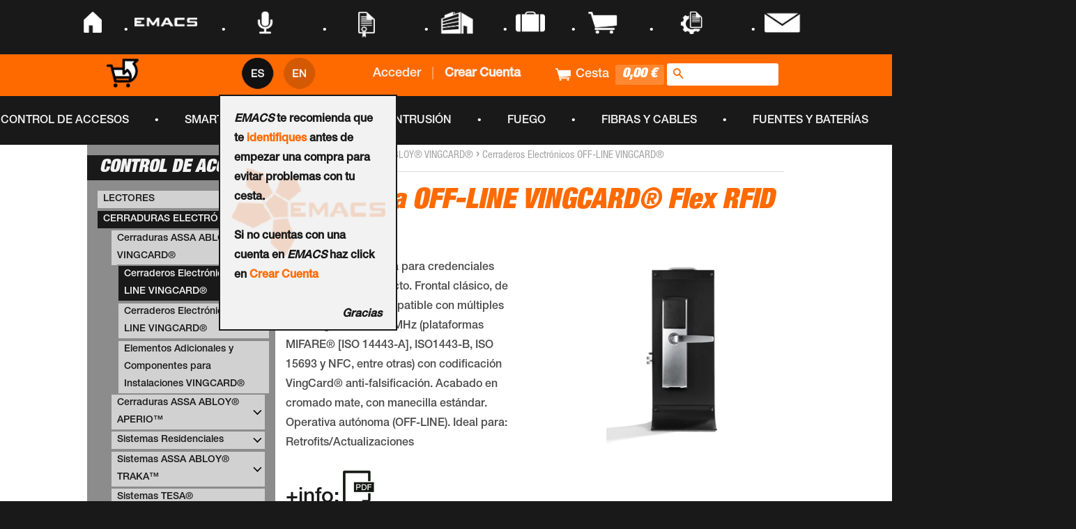

--- FILE ---
content_type: text/html; charset=utf-8
request_url: https://store.emacs.es/products/vc-off-flx
body_size: 76966
content:
<!doctype html>
<!--[if lt IE 7]><html class="no-js lt-ie9 lt-ie8 lt-ie7" lang="en"> <![endif]-->
<!--[if IE 7]><html class="no-js lt-ie9 lt-ie8" lang="en"> <![endif]-->
<!--[if IE 8]><html class="no-js lt-ie9" lang="en"> <![endif]-->
<!--[if IE 9 ]><html class="ie9 no-js"> <![endif]-->
<!--[if (gt IE 9)|!(IE)]><!--> <html class="no-js"> <!--<![endif]-->
<head>

  <!-- Basic page needs ================================================== -->
  <meta charset="utf-8">
  <meta http-equiv="X-UA-Compatible" content="IE=edge,chrome=1">

  
  <link rel="shortcut icon" href="//store.emacs.es/cdn/shop/t/34/assets/favicon.png?v=46974466811942096681489483395" type="image/png" />
  

  <!-- Title and description ================================================== -->
 
  

<!-- Títulos -->


<!-- Hola España -->




<link rel="alternate" hreflang="es-US" href="https://es-store.emacs.global/products/vc-off-flx" />
<link rel="alternate" hreflang="en-US" href="https://en-store.emacs.global/products/vc-off-flx" />
<link rel="alternate" hreflang="x-default" href="https://store.emacs.es/products/vc-off-flx" />

<title>  		 	
	
   		Cerradura OFF-LINE VINGCARD® Flex RFID - EMACS-SUPEIM | Security Store
</title>





    <link rel="canonical" hreflang="es-ES" href="https://store.emacs.es/products/vc-off-flx"/>
    <link rel="canonical" hreflang="en-ES" href="https://store.emacs.es/products/vc-off-flx"/>
    <link rel="canonical" href="https://store.emacs.es/products/vc-off-flx"/>
	
	



  	<meta name="description" content="Cerradura electrónica para credenciales inteligentes sin contacto. Frontal clásico, de formato largo. Es compatible con múltiples tecnologías en 13,56 MHz (plataformas MIFARE® [ISO 14443-A], ISO1443-B, ISO 15693 y NFC, entre otras) con codificación VingCard® anti-falsificación. Acabado en cromado mate, con manecilla es" />









  
  

  <!-- Product meta ================================================== -->
  

  <meta property="og:type" content="product">
  <meta property="og:title" content="Cerradura OFF-LINE VINGCARD® Flex RFID [VC-OFF-FLX]">
  
  <meta property="og:image" content="http://store.emacs.es/cdn/shop/files/VC-OFF-FLX_grande.png?v=1713279485">
  <meta property="og:image:secure_url" content="https://store.emacs.es/cdn/shop/files/VC-OFF-FLX_grande.png?v=1713279485">
  
  <meta property="og:price:amount" content="100.000,00">
  <meta property="og:price:currency" content="EUR">


  <meta property="og:description" content="Cerradura electrónica para credenciales inteligentes sin contacto. Frontal clásico, de formato largo. Es compatible con múltiples tecnologías en 13,56 MHz (plataformas MIFARE® [ISO 14443-A], ISO1443-B, ISO 15693 y NFC, entre otras) con codificación VingCard® anti-falsificación. Acabado en cromado mate, con manecilla es">

  <meta property="og:url" content="https://store.emacs.es/products/vc-off-flx">
  <meta property="og:site_name" content="EMACS-SUPEIM | Security Store">

  

<meta name="twitter:card" content="summary">



  <meta name="twitter:title" content="Cerradura OFF-LINE VINGCARD® Flex RFID [VC-OFF-FLX]">
  <meta name="twitter:description" content="Cerradura electrónica para credenciales inteligentes sin contacto. Frontal clásico, de formato largo. Es compatible con múltiples tecnologías en 13,56 MHz (plataformas MIFARE® [ISO 14443-A], ISO1443-B, ISO 15693 y NFC, entre otras) con codificación VingCard® anti-falsificación. Acabado en cromado mate, con manecilla estándar. Operativa autónoma (OFF-LINE). Ideal para:  Retrofits/Actualizaciones//Smart lock for contactless smart cards. Classic front, long escutcheon. Interoperable with 13,56 MHz technologies (MIFARE® [ISO 14443-A], ISO1443-B, ISO 15693 and NFC, among others) with anti-counterfeiting VingCard® codification. Crome finished, with standard hand. Standalone functionality (OFF-LINE). Ideal for: Retrofits / Updates+info:">
  <meta name="twitter:image" content="https://store.emacs.es/cdn/shop/files/VC-OFF-FLX_medium.png?v=1713279485">
  <meta name="twitter:image:width" content="240">
  <meta name="twitter:image:height" content="240">



  <!-- Helpers ================================================== -->
  
  
  
  
  <meta name="viewport" content="width=device-width,initial-scale=1">
  <meta name="theme-color" content="#ff6a00">

  

  <!-- CSS ================================================== -->
  <link href="//store.emacs.es/cdn/shop/t/34/assets/timber.scss.css?v=179090919401344173941674755335" rel="stylesheet" type="text/css" media="all" />
  <link href="//store.emacs.es/cdn/shop/t/34/assets/theme.scss.css?v=154555995515592869971489483409" rel="stylesheet" type="text/css" media="all" />
  <link href="//store.emacs.es/cdn/shop/t/34/assets/nav_Top.css?v=134235751775691427961489483400" rel="stylesheet" type="text/css" media="all" />
  <link href="//store.emacs.es/cdn/shop/t/34/assets/estio_infoCondiciones.css?v=175669107200413424251489483395" rel="stylesheet" type="text/css" media="all" />
  
  <link href="//store.emacs.es/cdn/shop/t/34/assets/estilos.scss?v=26355671041461341881491839985" rel="stylesheet" type="text/css" media="all" />

  



  <!-- Header hook for plugins ================================================== -->
  <script>window.performance && window.performance.mark && window.performance.mark('shopify.content_for_header.start');</script><meta name="google-site-verification" content="KK2a5Y8O8VoSABYmPtjMPFi_UtNxVXX3ac__2oDOCv0">
<meta name="google-site-verification" content="KIY5ptDmMgFo2x_0jYVIlkoqp7au1t8bfsqToMC6E-k">
<meta id="shopify-digital-wallet" name="shopify-digital-wallet" content="/9190914/digital_wallets/dialog">
<link rel="alternate" type="application/json+oembed" href="https://store.emacs.es/products/vc-off-flx.oembed">
<script async="async" src="/checkouts/internal/preloads.js?locale=es-ES"></script>
<script id="shopify-features" type="application/json">{"accessToken":"45b70b08968b263e9711b467c72af2dd","betas":["rich-media-storefront-analytics"],"domain":"store.emacs.es","predictiveSearch":true,"shopId":9190914,"locale":"es"}</script>
<script>var Shopify = Shopify || {};
Shopify.shop = "emacs.myshopify.com";
Shopify.locale = "es";
Shopify.currency = {"active":"EUR","rate":"1.0"};
Shopify.country = "ES";
Shopify.theme = {"name":"14-03-2017","id":176513553,"schema_name":null,"schema_version":null,"theme_store_id":null,"role":"main"};
Shopify.theme.handle = "null";
Shopify.theme.style = {"id":null,"handle":null};
Shopify.cdnHost = "store.emacs.es/cdn";
Shopify.routes = Shopify.routes || {};
Shopify.routes.root = "/";</script>
<script type="module">!function(o){(o.Shopify=o.Shopify||{}).modules=!0}(window);</script>
<script>!function(o){function n(){var o=[];function n(){o.push(Array.prototype.slice.apply(arguments))}return n.q=o,n}var t=o.Shopify=o.Shopify||{};t.loadFeatures=n(),t.autoloadFeatures=n()}(window);</script>
<script id="shop-js-analytics" type="application/json">{"pageType":"product"}</script>
<script defer="defer" async type="module" src="//store.emacs.es/cdn/shopifycloud/shop-js/modules/v2/client.init-shop-cart-sync_BFpxDrjM.es.esm.js"></script>
<script defer="defer" async type="module" src="//store.emacs.es/cdn/shopifycloud/shop-js/modules/v2/chunk.common_CnP21gUX.esm.js"></script>
<script defer="defer" async type="module" src="//store.emacs.es/cdn/shopifycloud/shop-js/modules/v2/chunk.modal_D61HrJrg.esm.js"></script>
<script type="module">
  await import("//store.emacs.es/cdn/shopifycloud/shop-js/modules/v2/client.init-shop-cart-sync_BFpxDrjM.es.esm.js");
await import("//store.emacs.es/cdn/shopifycloud/shop-js/modules/v2/chunk.common_CnP21gUX.esm.js");
await import("//store.emacs.es/cdn/shopifycloud/shop-js/modules/v2/chunk.modal_D61HrJrg.esm.js");

  window.Shopify.SignInWithShop?.initShopCartSync?.({"fedCMEnabled":true,"windoidEnabled":true});

</script>
<script id="__st">var __st={"a":9190914,"offset":3600,"reqid":"453ec3c5-adaa-481f-bc05-c3e6d41b2cd3-1769878704","pageurl":"store.emacs.es\/products\/vc-off-flx","u":"97699925d818","p":"product","rtyp":"product","rid":8954524926285};</script>
<script>window.ShopifyPaypalV4VisibilityTracking = true;</script>
<script id="captcha-bootstrap">!function(){'use strict';const t='contact',e='account',n='new_comment',o=[[t,t],['blogs',n],['comments',n],[t,'customer']],c=[[e,'customer_login'],[e,'guest_login'],[e,'recover_customer_password'],[e,'create_customer']],r=t=>t.map((([t,e])=>`form[action*='/${t}']:not([data-nocaptcha='true']) input[name='form_type'][value='${e}']`)).join(','),a=t=>()=>t?[...document.querySelectorAll(t)].map((t=>t.form)):[];function s(){const t=[...o],e=r(t);return a(e)}const i='password',u='form_key',d=['recaptcha-v3-token','g-recaptcha-response','h-captcha-response',i],f=()=>{try{return window.sessionStorage}catch{return}},m='__shopify_v',_=t=>t.elements[u];function p(t,e,n=!1){try{const o=window.sessionStorage,c=JSON.parse(o.getItem(e)),{data:r}=function(t){const{data:e,action:n}=t;return t[m]||n?{data:e,action:n}:{data:t,action:n}}(c);for(const[e,n]of Object.entries(r))t.elements[e]&&(t.elements[e].value=n);n&&o.removeItem(e)}catch(o){console.error('form repopulation failed',{error:o})}}const l='form_type',E='cptcha';function T(t){t.dataset[E]=!0}const w=window,h=w.document,L='Shopify',v='ce_forms',y='captcha';let A=!1;((t,e)=>{const n=(g='f06e6c50-85a8-45c8-87d0-21a2b65856fe',I='https://cdn.shopify.com/shopifycloud/storefront-forms-hcaptcha/ce_storefront_forms_captcha_hcaptcha.v1.5.2.iife.js',D={infoText:'Protegido por hCaptcha',privacyText:'Privacidad',termsText:'Términos'},(t,e,n)=>{const o=w[L][v],c=o.bindForm;if(c)return c(t,g,e,D).then(n);var r;o.q.push([[t,g,e,D],n]),r=I,A||(h.body.append(Object.assign(h.createElement('script'),{id:'captcha-provider',async:!0,src:r})),A=!0)});var g,I,D;w[L]=w[L]||{},w[L][v]=w[L][v]||{},w[L][v].q=[],w[L][y]=w[L][y]||{},w[L][y].protect=function(t,e){n(t,void 0,e),T(t)},Object.freeze(w[L][y]),function(t,e,n,w,h,L){const[v,y,A,g]=function(t,e,n){const i=e?o:[],u=t?c:[],d=[...i,...u],f=r(d),m=r(i),_=r(d.filter((([t,e])=>n.includes(e))));return[a(f),a(m),a(_),s()]}(w,h,L),I=t=>{const e=t.target;return e instanceof HTMLFormElement?e:e&&e.form},D=t=>v().includes(t);t.addEventListener('submit',(t=>{const e=I(t);if(!e)return;const n=D(e)&&!e.dataset.hcaptchaBound&&!e.dataset.recaptchaBound,o=_(e),c=g().includes(e)&&(!o||!o.value);(n||c)&&t.preventDefault(),c&&!n&&(function(t){try{if(!f())return;!function(t){const e=f();if(!e)return;const n=_(t);if(!n)return;const o=n.value;o&&e.removeItem(o)}(t);const e=Array.from(Array(32),(()=>Math.random().toString(36)[2])).join('');!function(t,e){_(t)||t.append(Object.assign(document.createElement('input'),{type:'hidden',name:u})),t.elements[u].value=e}(t,e),function(t,e){const n=f();if(!n)return;const o=[...t.querySelectorAll(`input[type='${i}']`)].map((({name:t})=>t)),c=[...d,...o],r={};for(const[a,s]of new FormData(t).entries())c.includes(a)||(r[a]=s);n.setItem(e,JSON.stringify({[m]:1,action:t.action,data:r}))}(t,e)}catch(e){console.error('failed to persist form',e)}}(e),e.submit())}));const S=(t,e)=>{t&&!t.dataset[E]&&(n(t,e.some((e=>e===t))),T(t))};for(const o of['focusin','change'])t.addEventListener(o,(t=>{const e=I(t);D(e)&&S(e,y())}));const B=e.get('form_key'),M=e.get(l),P=B&&M;t.addEventListener('DOMContentLoaded',(()=>{const t=y();if(P)for(const e of t)e.elements[l].value===M&&p(e,B);[...new Set([...A(),...v().filter((t=>'true'===t.dataset.shopifyCaptcha))])].forEach((e=>S(e,t)))}))}(h,new URLSearchParams(w.location.search),n,t,e,['guest_login'])})(!0,!0)}();</script>
<script integrity="sha256-4kQ18oKyAcykRKYeNunJcIwy7WH5gtpwJnB7kiuLZ1E=" data-source-attribution="shopify.loadfeatures" defer="defer" src="//store.emacs.es/cdn/shopifycloud/storefront/assets/storefront/load_feature-a0a9edcb.js" crossorigin="anonymous"></script>
<script data-source-attribution="shopify.dynamic_checkout.dynamic.init">var Shopify=Shopify||{};Shopify.PaymentButton=Shopify.PaymentButton||{isStorefrontPortableWallets:!0,init:function(){window.Shopify.PaymentButton.init=function(){};var t=document.createElement("script");t.src="https://store.emacs.es/cdn/shopifycloud/portable-wallets/latest/portable-wallets.es.js",t.type="module",document.head.appendChild(t)}};
</script>
<script data-source-attribution="shopify.dynamic_checkout.buyer_consent">
  function portableWalletsHideBuyerConsent(e){var t=document.getElementById("shopify-buyer-consent"),n=document.getElementById("shopify-subscription-policy-button");t&&n&&(t.classList.add("hidden"),t.setAttribute("aria-hidden","true"),n.removeEventListener("click",e))}function portableWalletsShowBuyerConsent(e){var t=document.getElementById("shopify-buyer-consent"),n=document.getElementById("shopify-subscription-policy-button");t&&n&&(t.classList.remove("hidden"),t.removeAttribute("aria-hidden"),n.addEventListener("click",e))}window.Shopify?.PaymentButton&&(window.Shopify.PaymentButton.hideBuyerConsent=portableWalletsHideBuyerConsent,window.Shopify.PaymentButton.showBuyerConsent=portableWalletsShowBuyerConsent);
</script>
<script data-source-attribution="shopify.dynamic_checkout.cart.bootstrap">document.addEventListener("DOMContentLoaded",(function(){function t(){return document.querySelector("shopify-accelerated-checkout-cart, shopify-accelerated-checkout")}if(t())Shopify.PaymentButton.init();else{new MutationObserver((function(e,n){t()&&(Shopify.PaymentButton.init(),n.disconnect())})).observe(document.body,{childList:!0,subtree:!0})}}));
</script>

<script>window.performance && window.performance.mark && window.performance.mark('shopify.content_for_header.end');</script>
 
  

<!--[if lt IE 9]>
<script src="//cdnjs.cloudflare.com/ajax/libs/html5shiv/3.7.2/html5shiv.min.js" type="text/javascript"></script>
<script src="//store.emacs.es/cdn/shop/t/34/assets/respond.min.js?v=52248677837542619231489483400" type="text/javascript"></script>
<link href="//store.emacs.es/cdn/shop/t/34/assets/respond-proxy.html" id="respond-proxy" rel="respond-proxy" />
<link href="//store.emacs.es/search?q=d209dbbc039e9d1628ce7e2533acb5f6" id="respond-redirect" rel="respond-redirect" />
<script src="//store.emacs.es/search?q=d209dbbc039e9d1628ce7e2533acb5f6" type="text/javascript"></script>
<![endif]-->



  <script src="//ajax.googleapis.com/ajax/libs/jquery/1.11.0/jquery.min.js" type="text/javascript"></script>
  <script src="//store.emacs.es/cdn/shop/t/34/assets/modernizr.min.js?v=26620055551102246001489483400" type="text/javascript"></script>
  <script src="//store.emacs.es/cdn/shop/t/34/assets/animacion_navEmacs.js?v=102517362142464922481489483386" type="text/javascript"></script>
  <script src="//store.emacs.es/cdn/shop/t/34/assets/gestionExplorer.js?v=179720068314336330181489483396" type="text/javascript"></script>
  <script src="//store.emacs.es/cdn/shop/t/34/assets/funciones_infoCondiciones.js?v=100970138781059854171489483396" type="text/javascript"></script>


  
  

 

<script type="text/javascript">
  
$('#btn_checkout').hover(function(){
$('#btn_checkout').css("background-color","#03C945");
    },function(){
 $('#btn_checkout').css("background-color","#008C2E");      
	});
  
function logout(){
    deleteCookie("cart");
    deleteCookie("_pc_cart");
    $('#cerrarSesion a').attr("href","/account/logout");
  }
  
  
  function login(){
    var r = confirm($('#mensaje_alerta').html());
    if (r == true) {
    	deleteCookie("cart");
    	$('#cerrarSesion a').attr("href","/account/login");
      return true;
	} else {
    	$('#cerrarSesion a').attr("href","#");
      return false;
	  
    }  
      
  }
  
    function abrirBienvenida(){
	  var size = windowSize();
	    if (window.matchMedia('screen and (max-device-width: 700px) ').matches)
	{
		  $("#inner_bienvenida").height("-4%");	
      	  $("#inner_bienvenida").css("margin-left","0%");
     	  $("#inner_bienvenida").css("margin-top","16%");
		  $("#inner_bienvenida").width("57%");
	}else{
		  $("#inner_bienvenida").height("auto");	
		  $("#inner_bienvenida").width("-24%");
		}
		
		  var siz = [$("#inner_bienvenida").width(), $("#inner_bienvenida").height()]
		  $('#mensaje_bienvenida').fadeIn('slow'); // Visualiza la capa principal
		  return false; //Para evitar el efecto de burbujeo	
	  
  }
  function cerrarBienvenida() {
		  $('#mensaje_bienvenida').fadeOut('slow'); // Visualiza la capa principal
    	   localStorage.setItem("mensajeB","1");
		  return false; //Para evitar el efecto de burbujeo		
  }
    
    function windowSize() {
		  var size = [0, 0];
		  if (typeof window.innerWidth != 'undefined') {
			  size = [
				  window.innerWidth,
				  window.innerHeight
			  ];
		  }
		  else if (typeof document.documentElement != 'undefined'
			  && typeof document.documentElement.clientWidth !=
			  'undefined' && document.documentElement.clientWidth != 0) {
				   size = [
					  document.documentElement.clientWidth,
					  document.documentElement.clientHeight
				  ];
		  }
		  else {
			  size = [
				  document.getElementsByTagName('body')[0].clientWidth,
				  document.getElementsByTagName('body')[0].clientHeight
			  ];
		  }
		  return size;
	  }	
function deleteCookie(name) {
    document.cookie = name+'="";-1; path=/';
}  
  
  function footer_hover(id){
    
    $('#text-footer').css("display","block");
    $('.img_footer').attr("src","https://cdn.shopify.com/s/files/1/0919/0914/t/6/assets/logo-emacs-footer-gris.png?17168109311343782577");
  }
  
  
  function footer_out(id){
   
   	$('#text-footer').css("display","none");
    $('.img_footer').attr("src","https://cdn.shopify.com/s/files/1/0919/0914/t/6/assets/logo-emacs-footer-naranja.png?17168109311343782577");

  }
  

  
 $(document).ready(function() {	

   
   var x=$(window).width(); 
   var y=$(window).height(); 
     if (x<773){
       $('#contenido_total').css("width","100%");
       $('#contenido_total').css("padding-left","32px");
       $('#titulo_coleccion').css("text-align","center");
       $('#titulo_coleccion h1').css("font-size","26px");
       $('#titulo_coleccion h1').css("padding-top","10px");
       $('#titulo_coleccion').css("margin-top","0px");
       $('#titulo_coleccion').css("width","100%");
     
       $('#contador_productos').css("text-align","center");
       $('#contador_productos').css("margin-left","0px");
       $('#contador_productos').css("width","100%");
     
       $('#accion_description').css("width","96vw");
       $('#accion_description').css("text-align","center");

        $('#productos_label').css("width","100%");
        $('#productos_label').css("margin-left","0px");
        $('#productos_label').css("padding-left","0px");     

     
    }else{
       $('#contenido_total').css("width","73%");
       $('#contenido_total').css("padding-left","20px");
       $('#titulo_coleccion').css("text-align","left");
       $('#titulo_coleccion').css("margin-top","15px");
       $('#titulo_coleccion h1').css("padding-top","0px");
       $('#titulo_coleccion h1').css("font-size","200%");
       $('#titulo_coleccion').css("width","40%");

       $('#contador_productos').css("text-align","left");
       $('#contador_productos').css("margin-left","15px");
       $('#contador_productos').css("width","40%");
      
       $('#accion_description').css("width","240px");
       $('#accion_description').css("text-align","left");
      
        $('#productos_label').css("width","100px");
        $('#productos_label').css("margin-left","10px");
        $('#productos_label').css("padding-left","5px");         

    }
   
   
   var pathname = window.location.pathname; // Returns path only
   var url      = window.location.href; 

   
   var aux = pathname.split("/");
   	  console.log(aux[0]);

   if (!(aux[1] === "" || aux[1] === "account" || aux[1] === "cart" || aux[1] === "search")){
        resizeButtons();
   }
   
   
     if (x<800){ 
      if (window.matchMedia("(orientation: portrait)").matches) {
       // you're in PORTRAIT mode
       $('.producto_grid_item').removeClass('grid__item medium-down--one-quarter small--one-half');
       $('.producto_grid_item').addClass('grid__item medium-down--one-half large--one-fifth');
      }

      if (window.matchMedia("(orientation: landscape)").matches) {
         // you're in LANDSCAPE mode
         $('.producto_grid_item').removeClass('grid__item medium-down--one-half large--one-fifth');
         $('.producto_grid_item').addClass('grid__item medium-down--one-quarter small--one-half');
      }
    }else{
         $('.producto_grid_item').removeClass('grid__item medium-down--one-half large--one-fifth');
             $('.producto_grid_item').removeClass('grid__item medium-down--one-quarter small--one-half');
       $('.producto_grid_item').addClass('producto_grid_item grid__item medium-down--one-half large--one-quarter');
    }
    
   
   
   $(window).on('resize',function(){
	 var pathname = window.location.pathname; // Returns path only
	 var url = window.location.href; 

   
   	 var aux = pathname.split("/");

   	  if (!(aux[1] === "" || aux[1] === "account" || aux[1] === "cart" || aux[1] === "search")){
        resizeButtons();
   	  }
		
    var x=$(window).width(); 
	var y=$(window).height(); 
    

         if (x<773){
        $('#fondo_PDFDescargar').css("height","130px"); 
        $('.main-content').css("padding-right","5px")
        $('.main-content').css("padding-left","5px")
        $('#contenido_total').css("width","100%");
        $('#contenido_total').css("padding-left","32px");       
        $('#titulo_coleccion').css("text-align","center");
        $('#titulo_coleccion').css("width","100%");
        $('#titulo_coleccion h1').css("font-size","26px");
        $('#titulo_coleccion h1').css("padding-top","10px");
        $('#titulo_coleccion').css("margin-top","0px");
       
        $('#contador_productos').css("text-align","center");
        $('#contador_productos').css("margin-left","0px");
        $('#contador_productos').css("width","100%");
       
        $('#accion_description').css("width","96vw");
        $('#accion_description').css("text-align","center");      
       
        $('#productos_label').css("width","100%");
        $('#productos_label').css("margin-left","0px");
        $('#productos_label').css("padding-left","0px");
       
       

    }else{
       $('#fondo_PDFDescargar').css("height","auto"); 
	   $('.main-content').css("padding-right","30px")
       $('.main-content').css("padding-left","30px")
       $('#contenido_total').css("width","73%");
       $('#contenido_total').css("padding-left","20px");      
       $('#titulo_coleccion').css("width","40%");
       $('#titulo_coleccion h1').css("padding-top","0px");
       $('#titulo_coleccion h1').css("font-size","200%");
       $('#titulo_coleccion').css("text-align","left");
       $('#titulo_coleccion').css("margin-top","15px");
      
       $('#contador_productos').css("text-align","left");
       $('#contador_productos').css("margin-left","15px");
       $('#contador_productos').css("width","40%");

       $('#accion_description').css("width","240px");
       $('#accion_description').css("text-align","left");
      
        $('#productos_label').css("width","100px");
        $('#productos_label').css("margin-left","10px");
        $('#productos_label').css("padding-left","5px");      

    }
     
	if (y>x){
		var nuevoY= (28*x) / 1903;
		var marginRLi = (15/1903)*x;
		var padding = (10/1903);
	}else{
		var nuevoY= (28*x) / 1903;
		var marginRLi = (15/1903)*x;
		var padding = (10/1903);

	}
		
	var nuevoPadding = (-6*x) /1903 ;
	$('nav .navMayor .nav li .punto').css("width",nuevoY+"px"); 
     
    /*if (x > 1170)
		$('#contenedorNavegadorNegro .navMayor .nav').css("margin-left",nuevoPadding+"%"); 	
	else
      	$('#contenedorNavegadorNegro .navMayor .nav').css("margin-left","-7%"); 	*/

     
    
     if (x<800){ 
      if (window.matchMedia("(orientation: portrait)").matches) {
       // you're in PORTRAIT mode
       $('.producto_grid_item').removeClass('grid__item medium-down--one-quarter small--one-half');
       $('.producto_grid_item').addClass('grid__item medium-down--one-half large--one-fifth');
      }

      if (window.matchMedia("(orientation: landscape)").matches) {
         // you're in LANDSCAPE mode
         $('.producto_grid_item').removeClass('grid__item medium-down--one-half large--one-fifth');
         $('.producto_grid_item').addClass('grid__item medium-down--one-quarter small--one-half');
      }
    }else{
         $('.producto_grid_item').removeClass('grid__item medium-down--one-half large--one-fifth');
             $('.producto_grid_item').removeClass('grid__item medium-down--one-quarter small--one-half');
       $('.producto_grid_item').addClass('producto_grid_item grid__item medium-down--one-half large--one-quarter');
    }
    
   
     
     
     
	}); 
   
  var pdf_vacio="http://www.emacs.es/media/pdf/";
  var pdf_vacio2="http://www.emacs.es/media/pdf/%20";

  var pdf=$('#pdf_link').attr("href");
  if ((pdf_vacio==pdf) || (pdf_vacio2==pdf)){
   	$('.pdf_link').css("display","none"); 
  }
   
   
     $('#customer_login').attr("onSubmit","return login();");

  
   
  if (typeof localStorage.mensajeB==="undefined"){
 	 abrirBienvenida();
  }
   
  
  var textImg = $('#title_breadcrum').text();
  var textSplit=textImg.replace("//","///");
  $('#title_breadcrum').text(textSplit);
  
   var textImg2 = $('#title_breadcrum2').text();
  var textSplit2=textImg2.replace("//","///");
  $('#title_breadcrum2').text(textSplit2);
  
  
  if (navigator.appName=="Microsoft Internet Explorer"){
  	$(document).attr("title", "EMACS | Sistemas de Seguridad");
 }else{
  
 }
  var pdf_vacio="http://www.emacs.com/media/pdf/";
  var pdf=$('#pdf_link').attr("href");
  if (pdf_vacio==pdf){
   	$('.pdf_link').css("display","none"); 
  }
 
//Provisional hasta nueva subida   
    $('#pdf_img').attr("src","https://cdn.shopify.com/s/files/1/0919/0914/t/6/assets/ICONOS-07.png?5776994586250820647");

}); 
</script>
  
  <!-- Bilingual Javascript v1.11 -->
<script language="javascript" type="text/javascript">
	  updateLanguageText(false);
  		if (window.location.href.indexOf('squarespace.com') < 0) {
		  document.write('<div id="multilingualizerloadingscreen"></div>');
        }
	var interval = window.setInterval(function() {
	  updateLanguageText(true); 
	}, 1000);
	window.setTimeout(function() {
		jQuery('#multilingualizerloadingscreen').addClass('loaded');
	}, 1100);

	function languageClicked(l) {
	  createCookie('language', l, 30);
	  location.reload(true);
	}
	function createCookie(name,value,days) {
	  if (days) {
		  var date = new Date();
		  date.setTime(date.getTime()+(days*24*60*60*1000));
		  var expires = "; expires="+date.toGMTString();
	  }
	  else var expires = "";
	  document.cookie = name+"="+value+expires+"; path=/";
	}	
	var totalupdates = 0;
	var recheckpulse = 0;
	function updateLanguageText(runblocktranslation) {
		if (totalupdates == 0 || recheckpulse == 0) {
			if (runblocktranslation && typeof replaceSquarespaceText == 'function' && totalupdates==0) {
				replaceSquarespaceText();
			}
            var lastupdates = totalupdates;
			runUpdate(runblocktranslation);
            if (totalupdates - lastupdates > 0) {
              window.setTimeout(function() {
                window.dispatchEvent(new Event('resize'));
              },1);
            }
			recheckpulse = 6;
			
		}
		recheckpulse--;
	}
		
	function runUpdate(runblocktranslation) {
		var currentlanguage=0; // firstlanguage
		if (readCookie('language') != '') {
			currentlanguage=Number(readCookie('language'));
		} else {
			currentlanguage = 0;
		}
		jQuery('.language:nth-child(' + (currentlanguage+1) + ')').addClass('active');
		console.log('set language ' + currentlanguage + ' to active status');
		
		if (window.location.href.indexOf('squarespace.com') < 0) {
			if (runblocktranslation) {
				var runagain = true;
				var maxruns = 40;
				while (runagain && maxruns > 0) {
					maxruns--;
					runagain = false; // we will set to true if we find something to replace
					jQuery("span,a,li,p,option,h1,h2,h3,h4,h5,h6,label,title").filter(
					   function(index) {
						  if(jQuery(this).text().indexOf('///') < 0 ) {
							return false;
						  }
						  if (jQuery(this).html().indexOf('[[') < 0 ) {
							return false;
						  }		  
						  if (jQuery(this).html().indexOf(']]') < 0 ) {
							return false;
						  }		  
						  if (jQuery(this).html().indexOf('<script') > -1) {
							return false;
						  }
						  if (jQuery(this).html().indexOf('<noscript') > -1) {
							return false;
						  }
						  if (jQuery(this).html().indexOf('sqs-gallery') > -1) {
							return false;
						  }
						  if (jQuery(this).html().indexOf('data-block-json=') > -1) {
							return false;
						  }
						  
						  return true;
					   }
					  ).each(function() {
						  var s1 = jQuery(this).html().indexOf('[[');
						  var s2 = jQuery(this).html().indexOf(']]') + 2;
						  var oldhtml = jQuery(this).html().substring(s1,s2);
						  var languagetokens = oldhtml.split('///');
					  try {
						  var newhtml = jQuery(this).html().replace(oldhtml, languagetokens[currentlanguage].replace('[[', '').replace(']]', ''));
						  jQuery(this).html(newhtml);
						  totalupdates++;
						  runagain=true;
					  } catch(e) {
						console.log ('soft error');
						console.log(e);
						}
					  });    
				}
				var runagain = true;
				var maxruns = 5;
				while (runagain && maxruns > 0) {
					maxruns--;
					runagain = false; // we will set to true if we find something to replace
					jQuery("div").filter(
					   function(index) {
						  if(jQuery(this).text().indexOf('///') < 0 ) {
							return false;
						  }
						  if (jQuery(this).html().indexOf('[[') < 0 ) {
							return false;
						  }		  
						  if (jQuery(this).html().indexOf(']]') < 0 ) {
							return false;
						  }		  
						  if (jQuery(this).html().indexOf('<script') > -1) {
							return false;
						  }
						  if (jQuery(this).html().indexOf('<noscript') > -1) {
							return false;
						  }
						  if (jQuery(this).html().indexOf('sqs-gallery') > -1) {
							return false;
						  }
						  if (jQuery(this).html().indexOf('<div class="product-price') > -1) {
							return false;
						  }
						  if (jQuery(this).html().indexOf('sqs-gallery-container') > -1) {
							return false;
						  }
						  if (jQuery(this).html().indexOf('data-block-json=') > -1) {
							return false;
						  }
						  
						  
						  return true;
					   }
					  ).each(function() {
						  var s1 = jQuery(this).html().indexOf('[[');
						  var s2 = jQuery(this).html().indexOf(']]') + 2;
						  var oldhtml = jQuery(this).html().substring(s1,s2);
						  var languagetokens = oldhtml.split('///');
					  try {
						  var newhtml = jQuery(this).html().replace(oldhtml, languagetokens[currentlanguage].replace('[[', '').replace(']]', ''));
						  jQuery(this).html(newhtml);
						  totalupdates++;
						  runagain=true;
					  } catch(e) {
						console.log ('soft error');
						console.log(e);
						}
					  });    
				}
				  
			}
			jQuery("span,a,li,p,option,h1,h2,h3,h4,h5,h6,label,title,label,div").filter(
				function(index) {
					if (jQuery(this).text().indexOf('///') > -1) {
						return false;
					}
					var isLeaf = jQuery(this).children().length === 0; // doesn't have children
					return isLeaf;
				}
			).each(function() {
				if(jQuery(this).text().indexOf('//') > -1) {
					var oldtext = jQuery(this).text();
					var languagetokens = jQuery(this).text().split('//');
					jQuery(this).text(languagetokens[currentlanguage]);
					  totalupdates++;
				}
			});  
			jQuery("textarea").filter(
				function(index) {
					if (jQuery(this).attr('placeholder').indexOf('///') > -1) {
						return false;
					}
					if (jQuery(this).attr('placeholder').indexOf('//') > -1) {
						return true;
					}
					return false;
				}
			).each(function() {
				var oldtext = jQuery(this).attr('placeholder');
				var languagetokens = jQuery(this).attr('placeholder').split('//');
				jQuery(this).attr('placeholder', languagetokens[currentlanguage]);
					  totalupdates++;
			});  
			jQuery("input").filter(
				function(index) {
					if (String(jQuery(this).attr('value')).indexOf('///') > -1) {
						return false;
					}
					if (String(jQuery(this).attr('value')).indexOf('//') > -1) {
						return true;
					}
					return false;
				}
			).each(function() {
				var oldtext = jQuery(this).attr('value');
				var languagetokens = jQuery(this).attr('value').split('//');
				jQuery(this).attr('value', languagetokens[currentlanguage]);
					  totalupdates++;
			});  
			
		}
	}
	function readCookie(name) {
		var nameEQ = name + "=";
		var ca = document.cookie.split(';');
		for(var i=0;i < ca.length;i++) {
			var c = ca[i];
			while (c.charAt(0)==' ') c = c.substring(1,c.length);
			if (c.indexOf(nameEQ) == 0) return c.substring(nameEQ.length,c.length);
		}
		return '';
	}
</script>
<style>
	.languagewrapper {
      font-family:HelveMedium;
	  position:absolute;
	  top:5;
      font-size:18px;
      right:65.5%;
	  z-index:8888;
	  background-color: transparent;
	  padding: 2px;
      padding-top:5px;
	}
	.languagewrapper .language {
	  float:left;
	}
  .languagewrapper .language {
    display:block;
  }
  .languagewrapper .language.active {
    display:block;
  }
	.languagewrapper .language.active a {
	  color:#191919;
      font-size:18px;
	  font-weight:bold;
	}
	.languagewrapper .language a {
	  padding:2px 5px;
	  text-decoration:none;
	  color:white;
	}
   .languagewrapper .language a:hover {
	  color:#191919;
	}
  #multilingualizerloadingscreen {
    position:fixed;
    width:100%;
      height:100%;
    background:url('https://cdn.shopify.com/s/files/1/0919/0914/t/6/assets/carga-emacs.gif?7296958178111894091');
    background-color:white;
    background-repeat:no-repeat;
    background-position:center, bottom right;
    z-index:99999;
	top:0px;
	left:0px;
  }
  #multilingualizerloadingscreen.loaded {
    display:none;
  }	
</style>
<!-- "snippets/sca-quick-view-init.liquid" was not rendered, the associated app was uninstalled --> <link href="https://monorail-edge.shopifysvc.com" rel="dns-prefetch">
<script>(function(){if ("sendBeacon" in navigator && "performance" in window) {try {var session_token_from_headers = performance.getEntriesByType('navigation')[0].serverTiming.find(x => x.name == '_s').description;} catch {var session_token_from_headers = undefined;}var session_cookie_matches = document.cookie.match(/_shopify_s=([^;]*)/);var session_token_from_cookie = session_cookie_matches && session_cookie_matches.length === 2 ? session_cookie_matches[1] : "";var session_token = session_token_from_headers || session_token_from_cookie || "";function handle_abandonment_event(e) {var entries = performance.getEntries().filter(function(entry) {return /monorail-edge.shopifysvc.com/.test(entry.name);});if (!window.abandonment_tracked && entries.length === 0) {window.abandonment_tracked = true;var currentMs = Date.now();var navigation_start = performance.timing.navigationStart;var payload = {shop_id: 9190914,url: window.location.href,navigation_start,duration: currentMs - navigation_start,session_token,page_type: "product"};window.navigator.sendBeacon("https://monorail-edge.shopifysvc.com/v1/produce", JSON.stringify({schema_id: "online_store_buyer_site_abandonment/1.1",payload: payload,metadata: {event_created_at_ms: currentMs,event_sent_at_ms: currentMs}}));}}window.addEventListener('pagehide', handle_abandonment_event);}}());</script>
<script id="web-pixels-manager-setup">(function e(e,d,r,n,o){if(void 0===o&&(o={}),!Boolean(null===(a=null===(i=window.Shopify)||void 0===i?void 0:i.analytics)||void 0===a?void 0:a.replayQueue)){var i,a;window.Shopify=window.Shopify||{};var t=window.Shopify;t.analytics=t.analytics||{};var s=t.analytics;s.replayQueue=[],s.publish=function(e,d,r){return s.replayQueue.push([e,d,r]),!0};try{self.performance.mark("wpm:start")}catch(e){}var l=function(){var e={modern:/Edge?\/(1{2}[4-9]|1[2-9]\d|[2-9]\d{2}|\d{4,})\.\d+(\.\d+|)|Firefox\/(1{2}[4-9]|1[2-9]\d|[2-9]\d{2}|\d{4,})\.\d+(\.\d+|)|Chrom(ium|e)\/(9{2}|\d{3,})\.\d+(\.\d+|)|(Maci|X1{2}).+ Version\/(15\.\d+|(1[6-9]|[2-9]\d|\d{3,})\.\d+)([,.]\d+|)( \(\w+\)|)( Mobile\/\w+|) Safari\/|Chrome.+OPR\/(9{2}|\d{3,})\.\d+\.\d+|(CPU[ +]OS|iPhone[ +]OS|CPU[ +]iPhone|CPU IPhone OS|CPU iPad OS)[ +]+(15[._]\d+|(1[6-9]|[2-9]\d|\d{3,})[._]\d+)([._]\d+|)|Android:?[ /-](13[3-9]|1[4-9]\d|[2-9]\d{2}|\d{4,})(\.\d+|)(\.\d+|)|Android.+Firefox\/(13[5-9]|1[4-9]\d|[2-9]\d{2}|\d{4,})\.\d+(\.\d+|)|Android.+Chrom(ium|e)\/(13[3-9]|1[4-9]\d|[2-9]\d{2}|\d{4,})\.\d+(\.\d+|)|SamsungBrowser\/([2-9]\d|\d{3,})\.\d+/,legacy:/Edge?\/(1[6-9]|[2-9]\d|\d{3,})\.\d+(\.\d+|)|Firefox\/(5[4-9]|[6-9]\d|\d{3,})\.\d+(\.\d+|)|Chrom(ium|e)\/(5[1-9]|[6-9]\d|\d{3,})\.\d+(\.\d+|)([\d.]+$|.*Safari\/(?![\d.]+ Edge\/[\d.]+$))|(Maci|X1{2}).+ Version\/(10\.\d+|(1[1-9]|[2-9]\d|\d{3,})\.\d+)([,.]\d+|)( \(\w+\)|)( Mobile\/\w+|) Safari\/|Chrome.+OPR\/(3[89]|[4-9]\d|\d{3,})\.\d+\.\d+|(CPU[ +]OS|iPhone[ +]OS|CPU[ +]iPhone|CPU IPhone OS|CPU iPad OS)[ +]+(10[._]\d+|(1[1-9]|[2-9]\d|\d{3,})[._]\d+)([._]\d+|)|Android:?[ /-](13[3-9]|1[4-9]\d|[2-9]\d{2}|\d{4,})(\.\d+|)(\.\d+|)|Mobile Safari.+OPR\/([89]\d|\d{3,})\.\d+\.\d+|Android.+Firefox\/(13[5-9]|1[4-9]\d|[2-9]\d{2}|\d{4,})\.\d+(\.\d+|)|Android.+Chrom(ium|e)\/(13[3-9]|1[4-9]\d|[2-9]\d{2}|\d{4,})\.\d+(\.\d+|)|Android.+(UC? ?Browser|UCWEB|U3)[ /]?(15\.([5-9]|\d{2,})|(1[6-9]|[2-9]\d|\d{3,})\.\d+)\.\d+|SamsungBrowser\/(5\.\d+|([6-9]|\d{2,})\.\d+)|Android.+MQ{2}Browser\/(14(\.(9|\d{2,})|)|(1[5-9]|[2-9]\d|\d{3,})(\.\d+|))(\.\d+|)|K[Aa][Ii]OS\/(3\.\d+|([4-9]|\d{2,})\.\d+)(\.\d+|)/},d=e.modern,r=e.legacy,n=navigator.userAgent;return n.match(d)?"modern":n.match(r)?"legacy":"unknown"}(),u="modern"===l?"modern":"legacy",c=(null!=n?n:{modern:"",legacy:""})[u],f=function(e){return[e.baseUrl,"/wpm","/b",e.hashVersion,"modern"===e.buildTarget?"m":"l",".js"].join("")}({baseUrl:d,hashVersion:r,buildTarget:u}),m=function(e){var d=e.version,r=e.bundleTarget,n=e.surface,o=e.pageUrl,i=e.monorailEndpoint;return{emit:function(e){var a=e.status,t=e.errorMsg,s=(new Date).getTime(),l=JSON.stringify({metadata:{event_sent_at_ms:s},events:[{schema_id:"web_pixels_manager_load/3.1",payload:{version:d,bundle_target:r,page_url:o,status:a,surface:n,error_msg:t},metadata:{event_created_at_ms:s}}]});if(!i)return console&&console.warn&&console.warn("[Web Pixels Manager] No Monorail endpoint provided, skipping logging."),!1;try{return self.navigator.sendBeacon.bind(self.navigator)(i,l)}catch(e){}var u=new XMLHttpRequest;try{return u.open("POST",i,!0),u.setRequestHeader("Content-Type","text/plain"),u.send(l),!0}catch(e){return console&&console.warn&&console.warn("[Web Pixels Manager] Got an unhandled error while logging to Monorail."),!1}}}}({version:r,bundleTarget:l,surface:e.surface,pageUrl:self.location.href,monorailEndpoint:e.monorailEndpoint});try{o.browserTarget=l,function(e){var d=e.src,r=e.async,n=void 0===r||r,o=e.onload,i=e.onerror,a=e.sri,t=e.scriptDataAttributes,s=void 0===t?{}:t,l=document.createElement("script"),u=document.querySelector("head"),c=document.querySelector("body");if(l.async=n,l.src=d,a&&(l.integrity=a,l.crossOrigin="anonymous"),s)for(var f in s)if(Object.prototype.hasOwnProperty.call(s,f))try{l.dataset[f]=s[f]}catch(e){}if(o&&l.addEventListener("load",o),i&&l.addEventListener("error",i),u)u.appendChild(l);else{if(!c)throw new Error("Did not find a head or body element to append the script");c.appendChild(l)}}({src:f,async:!0,onload:function(){if(!function(){var e,d;return Boolean(null===(d=null===(e=window.Shopify)||void 0===e?void 0:e.analytics)||void 0===d?void 0:d.initialized)}()){var d=window.webPixelsManager.init(e)||void 0;if(d){var r=window.Shopify.analytics;r.replayQueue.forEach((function(e){var r=e[0],n=e[1],o=e[2];d.publishCustomEvent(r,n,o)})),r.replayQueue=[],r.publish=d.publishCustomEvent,r.visitor=d.visitor,r.initialized=!0}}},onerror:function(){return m.emit({status:"failed",errorMsg:"".concat(f," has failed to load")})},sri:function(e){var d=/^sha384-[A-Za-z0-9+/=]+$/;return"string"==typeof e&&d.test(e)}(c)?c:"",scriptDataAttributes:o}),m.emit({status:"loading"})}catch(e){m.emit({status:"failed",errorMsg:(null==e?void 0:e.message)||"Unknown error"})}}})({shopId: 9190914,storefrontBaseUrl: "https://store.emacs.es",extensionsBaseUrl: "https://extensions.shopifycdn.com/cdn/shopifycloud/web-pixels-manager",monorailEndpoint: "https://monorail-edge.shopifysvc.com/unstable/produce_batch",surface: "storefront-renderer",enabledBetaFlags: ["2dca8a86"],webPixelsConfigList: [{"id":"1063977293","configuration":"{\"config\":\"{\\\"pixel_id\\\":\\\"GT-MQJ27DR\\\",\\\"target_country\\\":\\\"ES\\\",\\\"gtag_events\\\":[{\\\"type\\\":\\\"purchase\\\",\\\"action_label\\\":\\\"MC-8DKKPGHJ55\\\"},{\\\"type\\\":\\\"page_view\\\",\\\"action_label\\\":\\\"MC-8DKKPGHJ55\\\"},{\\\"type\\\":\\\"view_item\\\",\\\"action_label\\\":\\\"MC-8DKKPGHJ55\\\"}],\\\"enable_monitoring_mode\\\":false}\"}","eventPayloadVersion":"v1","runtimeContext":"OPEN","scriptVersion":"b2a88bafab3e21179ed38636efcd8a93","type":"APP","apiClientId":1780363,"privacyPurposes":[],"dataSharingAdjustments":{"protectedCustomerApprovalScopes":["read_customer_address","read_customer_email","read_customer_name","read_customer_personal_data","read_customer_phone"]}},{"id":"166396237","eventPayloadVersion":"v1","runtimeContext":"LAX","scriptVersion":"1","type":"CUSTOM","privacyPurposes":["ANALYTICS"],"name":"Google Analytics tag (migrated)"},{"id":"shopify-app-pixel","configuration":"{}","eventPayloadVersion":"v1","runtimeContext":"STRICT","scriptVersion":"0450","apiClientId":"shopify-pixel","type":"APP","privacyPurposes":["ANALYTICS","MARKETING"]},{"id":"shopify-custom-pixel","eventPayloadVersion":"v1","runtimeContext":"LAX","scriptVersion":"0450","apiClientId":"shopify-pixel","type":"CUSTOM","privacyPurposes":["ANALYTICS","MARKETING"]}],isMerchantRequest: false,initData: {"shop":{"name":"EMACS-SUPEIM | Security Store","paymentSettings":{"currencyCode":"EUR"},"myshopifyDomain":"emacs.myshopify.com","countryCode":"ES","storefrontUrl":"https:\/\/store.emacs.es"},"customer":null,"cart":null,"checkout":null,"productVariants":[{"price":{"amount":100000.0,"currencyCode":"EUR"},"product":{"title":"Cerradura OFF-LINE VINGCARD® Flex RFID [VC-OFF-FLX]","vendor":"VINGCARD®","id":"8954524926285","untranslatedTitle":"Cerradura OFF-LINE VINGCARD® Flex RFID [VC-OFF-FLX]","url":"\/products\/vc-off-flx","type":"[[Cerraderos Electrónicos OFF-LINE VINGCARD® \/\/\/VINGCARD® OFF-LINE Smart Locks ]]"},"id":"48626824020301","image":{"src":"\/\/store.emacs.es\/cdn\/shop\/files\/VC-OFF-FLX.png?v=1713279485"},"sku":"","title":"Default Title","untranslatedTitle":"Default Title"},{"price":{"amount":100000.0,"currencyCode":"EUR"},"product":{"title":"Cerradura OFF-LINE VINGCARD® Flex RFID [VC-OFF-FLX]","vendor":"VINGCARD®","id":"8954524926285","untranslatedTitle":"Cerradura OFF-LINE VINGCARD® Flex RFID [VC-OFF-FLX]","url":"\/products\/vc-off-flx","type":"[[Cerraderos Electrónicos OFF-LINE VINGCARD® \/\/\/VINGCARD® OFF-LINE Smart Locks ]]"},"id":"48626824053069","image":{"src":"\/\/store.emacs.es\/cdn\/shop\/files\/VC-OFF-FLX.png?v=1713279485"},"sku":"","title":"·","untranslatedTitle":"·"},{"price":{"amount":100000.0,"currencyCode":"EUR"},"product":{"title":"Cerradura OFF-LINE VINGCARD® Flex RFID [VC-OFF-FLX]","vendor":"VINGCARD®","id":"8954524926285","untranslatedTitle":"Cerradura OFF-LINE VINGCARD® Flex RFID [VC-OFF-FLX]","url":"\/products\/vc-off-flx","type":"[[Cerraderos Electrónicos OFF-LINE VINGCARD® \/\/\/VINGCARD® OFF-LINE Smart Locks ]]"},"id":"48626824118605","image":{"src":"\/\/store.emacs.es\/cdn\/shop\/files\/VC-OFF-FLX.png?v=1713279485"},"sku":"","title":".","untranslatedTitle":"."}],"purchasingCompany":null},},"https://store.emacs.es/cdn","1d2a099fw23dfb22ep557258f5m7a2edbae",{"modern":"","legacy":""},{"shopId":"9190914","storefrontBaseUrl":"https:\/\/store.emacs.es","extensionBaseUrl":"https:\/\/extensions.shopifycdn.com\/cdn\/shopifycloud\/web-pixels-manager","surface":"storefront-renderer","enabledBetaFlags":"[\"2dca8a86\"]","isMerchantRequest":"false","hashVersion":"1d2a099fw23dfb22ep557258f5m7a2edbae","publish":"custom","events":"[[\"page_viewed\",{}],[\"product_viewed\",{\"productVariant\":{\"price\":{\"amount\":100000.0,\"currencyCode\":\"EUR\"},\"product\":{\"title\":\"Cerradura OFF-LINE VINGCARD® Flex RFID [VC-OFF-FLX]\",\"vendor\":\"VINGCARD®\",\"id\":\"8954524926285\",\"untranslatedTitle\":\"Cerradura OFF-LINE VINGCARD® Flex RFID [VC-OFF-FLX]\",\"url\":\"\/products\/vc-off-flx\",\"type\":\"[[Cerraderos Electrónicos OFF-LINE VINGCARD® \/\/\/VINGCARD® OFF-LINE Smart Locks ]]\"},\"id\":\"48626824020301\",\"image\":{\"src\":\"\/\/store.emacs.es\/cdn\/shop\/files\/VC-OFF-FLX.png?v=1713279485\"},\"sku\":\"\",\"title\":\"Default Title\",\"untranslatedTitle\":\"Default Title\"}}]]"});</script><script>
  window.ShopifyAnalytics = window.ShopifyAnalytics || {};
  window.ShopifyAnalytics.meta = window.ShopifyAnalytics.meta || {};
  window.ShopifyAnalytics.meta.currency = 'EUR';
  var meta = {"product":{"id":8954524926285,"gid":"gid:\/\/shopify\/Product\/8954524926285","vendor":"VINGCARD®","type":"[[Cerraderos Electrónicos OFF-LINE VINGCARD® \/\/\/VINGCARD® OFF-LINE Smart Locks ]]","handle":"vc-off-flx","variants":[{"id":48626824020301,"price":10000000,"name":"Cerradura OFF-LINE VINGCARD® Flex RFID [VC-OFF-FLX]","public_title":null,"sku":""},{"id":48626824053069,"price":10000000,"name":"Cerradura OFF-LINE VINGCARD® Flex RFID [VC-OFF-FLX] - ·","public_title":"·","sku":""},{"id":48626824118605,"price":10000000,"name":"Cerradura OFF-LINE VINGCARD® Flex RFID [VC-OFF-FLX] - .","public_title":".","sku":""}],"remote":false},"page":{"pageType":"product","resourceType":"product","resourceId":8954524926285,"requestId":"453ec3c5-adaa-481f-bc05-c3e6d41b2cd3-1769878704"}};
  for (var attr in meta) {
    window.ShopifyAnalytics.meta[attr] = meta[attr];
  }
</script>
<script class="analytics">
  (function () {
    var customDocumentWrite = function(content) {
      var jquery = null;

      if (window.jQuery) {
        jquery = window.jQuery;
      } else if (window.Checkout && window.Checkout.$) {
        jquery = window.Checkout.$;
      }

      if (jquery) {
        jquery('body').append(content);
      }
    };

    var hasLoggedConversion = function(token) {
      if (token) {
        return document.cookie.indexOf('loggedConversion=' + token) !== -1;
      }
      return false;
    }

    var setCookieIfConversion = function(token) {
      if (token) {
        var twoMonthsFromNow = new Date(Date.now());
        twoMonthsFromNow.setMonth(twoMonthsFromNow.getMonth() + 2);

        document.cookie = 'loggedConversion=' + token + '; expires=' + twoMonthsFromNow;
      }
    }

    var trekkie = window.ShopifyAnalytics.lib = window.trekkie = window.trekkie || [];
    if (trekkie.integrations) {
      return;
    }
    trekkie.methods = [
      'identify',
      'page',
      'ready',
      'track',
      'trackForm',
      'trackLink'
    ];
    trekkie.factory = function(method) {
      return function() {
        var args = Array.prototype.slice.call(arguments);
        args.unshift(method);
        trekkie.push(args);
        return trekkie;
      };
    };
    for (var i = 0; i < trekkie.methods.length; i++) {
      var key = trekkie.methods[i];
      trekkie[key] = trekkie.factory(key);
    }
    trekkie.load = function(config) {
      trekkie.config = config || {};
      trekkie.config.initialDocumentCookie = document.cookie;
      var first = document.getElementsByTagName('script')[0];
      var script = document.createElement('script');
      script.type = 'text/javascript';
      script.onerror = function(e) {
        var scriptFallback = document.createElement('script');
        scriptFallback.type = 'text/javascript';
        scriptFallback.onerror = function(error) {
                var Monorail = {
      produce: function produce(monorailDomain, schemaId, payload) {
        var currentMs = new Date().getTime();
        var event = {
          schema_id: schemaId,
          payload: payload,
          metadata: {
            event_created_at_ms: currentMs,
            event_sent_at_ms: currentMs
          }
        };
        return Monorail.sendRequest("https://" + monorailDomain + "/v1/produce", JSON.stringify(event));
      },
      sendRequest: function sendRequest(endpointUrl, payload) {
        // Try the sendBeacon API
        if (window && window.navigator && typeof window.navigator.sendBeacon === 'function' && typeof window.Blob === 'function' && !Monorail.isIos12()) {
          var blobData = new window.Blob([payload], {
            type: 'text/plain'
          });

          if (window.navigator.sendBeacon(endpointUrl, blobData)) {
            return true;
          } // sendBeacon was not successful

        } // XHR beacon

        var xhr = new XMLHttpRequest();

        try {
          xhr.open('POST', endpointUrl);
          xhr.setRequestHeader('Content-Type', 'text/plain');
          xhr.send(payload);
        } catch (e) {
          console.log(e);
        }

        return false;
      },
      isIos12: function isIos12() {
        return window.navigator.userAgent.lastIndexOf('iPhone; CPU iPhone OS 12_') !== -1 || window.navigator.userAgent.lastIndexOf('iPad; CPU OS 12_') !== -1;
      }
    };
    Monorail.produce('monorail-edge.shopifysvc.com',
      'trekkie_storefront_load_errors/1.1',
      {shop_id: 9190914,
      theme_id: 176513553,
      app_name: "storefront",
      context_url: window.location.href,
      source_url: "//store.emacs.es/cdn/s/trekkie.storefront.c59ea00e0474b293ae6629561379568a2d7c4bba.min.js"});

        };
        scriptFallback.async = true;
        scriptFallback.src = '//store.emacs.es/cdn/s/trekkie.storefront.c59ea00e0474b293ae6629561379568a2d7c4bba.min.js';
        first.parentNode.insertBefore(scriptFallback, first);
      };
      script.async = true;
      script.src = '//store.emacs.es/cdn/s/trekkie.storefront.c59ea00e0474b293ae6629561379568a2d7c4bba.min.js';
      first.parentNode.insertBefore(script, first);
    };
    trekkie.load(
      {"Trekkie":{"appName":"storefront","development":false,"defaultAttributes":{"shopId":9190914,"isMerchantRequest":null,"themeId":176513553,"themeCityHash":"14746214091004538874","contentLanguage":"es","currency":"EUR","eventMetadataId":"c4fb2822-9828-4b28-8ea6-7f614a24bb6a"},"isServerSideCookieWritingEnabled":true,"monorailRegion":"shop_domain","enabledBetaFlags":["65f19447","b5387b81"]},"Session Attribution":{},"S2S":{"facebookCapiEnabled":false,"source":"trekkie-storefront-renderer","apiClientId":580111}}
    );

    var loaded = false;
    trekkie.ready(function() {
      if (loaded) return;
      loaded = true;

      window.ShopifyAnalytics.lib = window.trekkie;

      var originalDocumentWrite = document.write;
      document.write = customDocumentWrite;
      try { window.ShopifyAnalytics.merchantGoogleAnalytics.call(this); } catch(error) {};
      document.write = originalDocumentWrite;

      window.ShopifyAnalytics.lib.page(null,{"pageType":"product","resourceType":"product","resourceId":8954524926285,"requestId":"453ec3c5-adaa-481f-bc05-c3e6d41b2cd3-1769878704","shopifyEmitted":true});

      var match = window.location.pathname.match(/checkouts\/(.+)\/(thank_you|post_purchase)/)
      var token = match? match[1]: undefined;
      if (!hasLoggedConversion(token)) {
        setCookieIfConversion(token);
        window.ShopifyAnalytics.lib.track("Viewed Product",{"currency":"EUR","variantId":48626824020301,"productId":8954524926285,"productGid":"gid:\/\/shopify\/Product\/8954524926285","name":"Cerradura OFF-LINE VINGCARD® Flex RFID [VC-OFF-FLX]","price":"100000.00","sku":"","brand":"VINGCARD®","variant":null,"category":"[[Cerraderos Electrónicos OFF-LINE VINGCARD® \/\/\/VINGCARD® OFF-LINE Smart Locks ]]","nonInteraction":true,"remote":false},undefined,undefined,{"shopifyEmitted":true});
      window.ShopifyAnalytics.lib.track("monorail:\/\/trekkie_storefront_viewed_product\/1.1",{"currency":"EUR","variantId":48626824020301,"productId":8954524926285,"productGid":"gid:\/\/shopify\/Product\/8954524926285","name":"Cerradura OFF-LINE VINGCARD® Flex RFID [VC-OFF-FLX]","price":"100000.00","sku":"","brand":"VINGCARD®","variant":null,"category":"[[Cerraderos Electrónicos OFF-LINE VINGCARD® \/\/\/VINGCARD® OFF-LINE Smart Locks ]]","nonInteraction":true,"remote":false,"referer":"https:\/\/store.emacs.es\/products\/vc-off-flx"});
      }
    });


        var eventsListenerScript = document.createElement('script');
        eventsListenerScript.async = true;
        eventsListenerScript.src = "//store.emacs.es/cdn/shopifycloud/storefront/assets/shop_events_listener-3da45d37.js";
        document.getElementsByTagName('head')[0].appendChild(eventsListenerScript);

})();</script>
  <script>
  if (!window.ga || (window.ga && typeof window.ga !== 'function')) {
    window.ga = function ga() {
      (window.ga.q = window.ga.q || []).push(arguments);
      if (window.Shopify && window.Shopify.analytics && typeof window.Shopify.analytics.publish === 'function') {
        window.Shopify.analytics.publish("ga_stub_called", {}, {sendTo: "google_osp_migration"});
      }
      console.error("Shopify's Google Analytics stub called with:", Array.from(arguments), "\nSee https://help.shopify.com/manual/promoting-marketing/pixels/pixel-migration#google for more information.");
    };
    if (window.Shopify && window.Shopify.analytics && typeof window.Shopify.analytics.publish === 'function') {
      window.Shopify.analytics.publish("ga_stub_initialized", {}, {sendTo: "google_osp_migration"});
    }
  }
</script>
<script
  defer
  src="https://store.emacs.es/cdn/shopifycloud/perf-kit/shopify-perf-kit-3.1.0.min.js"
  data-application="storefront-renderer"
  data-shop-id="9190914"
  data-render-region="gcp-us-east1"
  data-page-type="product"
  data-theme-instance-id="176513553"
  data-theme-name=""
  data-theme-version=""
  data-monorail-region="shop_domain"
  data-resource-timing-sampling-rate="10"
  data-shs="true"
  data-shs-beacon="true"
  data-shs-export-with-fetch="true"
  data-shs-logs-sample-rate="1"
  data-shs-beacon-endpoint="https://store.emacs.es/api/collect"
></script>
</head>

<body id="cerradura-off-line-vingcard-flex-rfid-vc-off-flx" class="template-product" >
<?php include_once("analyticstracking.php") ?>  <!-- Para Google Analytics -->
    	
  <!-----------------------------------------------------------NAVEGADOR DE LA PAGINA-------------------------------------------------------------->
<nav id="contenedorNavegadorNegro">
<div class="navMayor">
	<ul class="nav">
    	<li><a target="_blank" href="http://www.emacs.es"><img src="https://cdn.shopify.com/s/files/1/0919/0914/files/icono-inicio-blanco.png" onmouseover="if(getCookie('language')==0){this.src='https://cdn.shopify.com/s/files/1/0919/0914/files/icono-inicio-texto.png'}else{this.src='https://cdn.shopify.com/s/files/1/0919/0914/files/icono-inicio-texto-en.png'};" onmouseout="this.src='https://cdn.shopify.com/s/files/1/0919/0914/files/icono-inicio-blanco.png'" alt="Inicio" /></a></li>
        <li><div class="punto"><span style="color:#FFF">&bull;</span></div></li>
        <li><a target="_blank" href="http://www.emacs.es/#ContenidoPrimeraPag" onclick="irA('#PrimeraPag');" style='padding-left:10px; padding-right:10px;'><img id="imagenNavEmacs" width="95px;" src="https://cdn.shopify.com/s/files/1/0919/0914/files/icono-grupo-blanco.png" onmouseover="if(getCookie('language')==0){this.src='https://cdn.shopify.com/s/files/1/0919/0914/files/icono-grupo-texto.png'}else{this.src='https://cdn.shopify.com/s/files/1/0919/0914/files/icono-grupo-texto-en.png'};" onmouseout="this.src='https://cdn.shopify.com/s/files/1/0919/0914/files/icono-grupo-blanco.png'"  alt="El grupo"/></a>
        	<ul class="submenu1">
            	<!--Genera el codigo necesario y va hacia el-->
            	<li><div ><a href="http://www.emacs.es/#ContenidoPrimeraPag" target="_blank"  >NOSOTROS//PROFILE</a></div></li>
                <li><div ><a href="http://www.emacs.es/#ContenidoPrimeraPag" target="_blank" >MISIÓN, ESTRATEGIA Y VALORES//MISSION,STRATEGY AND VALUES</a></div></li>
                <li><div ><a href="http://www.emacs.es/#ContenidoPrimeraPag" target="_blank" >OBJETIVOS//GOALS</a></div></li>
                <li><div ><a href="http:/www.emacs.es/#ContenidoPrimeraPag" target="_blank" >RESPONSABILIDAD CORPORATIVA//CORPORATIVE RESPONSIBILITY</a></div></li>
                <li><div ><a target="_blank" href="http://www.emacs.es/#labelEMACSCifras">EMACS EN CIFRAS//EMACS IN NUMBERS</a></div></li>
            </ul>
        </li>
        <li><div class="punto"><span style="color:#FFF">&bull;</span></div></li>
        <li><a target="_blank" href="http://www.emacs.es/#SegundaPag"><img width="120px;" src="https://cdn.shopify.com/s/files/1/0919/0914/files/icono-prensa-blanco.png" onmouseover="if(getCookie('language')==0){this.src='https://cdn.shopify.com/s/files/1/0919/0914/files/icono-prensa-texto.png'}else{this.src='https://cdn.shopify.com/s/files/1/0919/0914/files/icono-prensa-texto-en.png'};" onmouseout="this.src='https://cdn.shopify.com/s/files/1/0919/0914/files/icono-prensa-blanco.png'" alt="Sala de prensa"/></a>
        	<ul class="submenu1">
            	<li><div ><a target="_blank" href="http://www.emacs.es/#SegundaPag">PUBLICACIONES//PUBLICATIONS</a></div></li>
                <li><div ><a target="_blank" href="http://www.emacs.es/#SegundaPag" >ACTUALIDAD//NEWS</a></div></li>	
                <li><div ><a target="_blank" href="http://www.emacs.es/#SegundaPag" >GALERÍA//GALLERY</a></div>
                	
                </li>
                <li><div ><a target="_blank" href="http://www.emacs.es/#SegundaPag">CASOS DE ÉXITO//SUCCESS STORIES</a></div></li>
            </ul>
        </li>
        <li><div class="punto"><span style="color:#FFF">&bull;</span></div></li>
        <li><a target="_blank" href="http://www.emacs.es/#TerceraPag"><img width="120px;" src="https://cdn.shopify.com/s/files/1/0919/0914/files/icono-acreditaciones-blanco.png" onmouseover="if(getCookie('language')==0){this.src='https://cdn.shopify.com/s/files/1/0919/0914/files/icono-acreditaciones-texto.png'}else{this.src='https://cdn.shopify.com/s/files/1/0919/0914/files/icono-acreditaciones-texto-en.png'};" onmouseout="this.src='https://cdn.shopify.com/s/files/1/0919/0914/files/icono-acreditaciones-blanco.png'" alt="Acreditaciones"/></a>
        	<ul class="submenu1">
            	<li><div ><a target="_blank" href="http://www.emacs.es/#TerceraPag">CERTIFICADOS//CERTIFICATIONS</a></div></li>
                <li><div ><a target="_blank" href="http:/www.emacs.es/#TerceraPag">HOMOLOGACIONES//APPROVALS</a></div></li>	
            </ul>
        </li>
        <li><div class="punto"><span style="color:#FFF">&bull;</span></div></li>
        <li><a target="_blank" href="http://www.emacs.es/#CuartaPag"><img width="100px;" src="https://cdn.shopify.com/s/files/1/0919/0914/files/icono-negocio-blanco.png" onmouseover="if(getCookie('language')==0){this.src='https://cdn.shopify.com/s/files/1/0919/0914/files/icono-negocio-texto.png'}else{this.src='https://cdn.shopify.com/s/files/1/0919/0914/files/icono-negocio-texto-en.png'};"   onmouseout="this.src='https://cdn.shopify.com/s/files/1/0919/0914/files/icono-negocio-blanco.png'" alt="Ambitos de negocio"/></a>
        	<ul class="submenu1">
            	<li><div ><a target="_blank" href="http://www.emacs.es/#CuartaPag" >SISTEMAS DE SEGURIDAD//SECURITY SYSTEMS</a></div>
                	<ul id="SubMenuSistemasSeg" class="submenu2">
                    	<!--Genera el c�digo, pone visible la parte generada y direcciona-->
                        <li><div ><a target="_blank" href="http://www.emacs.es/#CuartaPag" >[[Sistemas de Control///Time and attendance ]] <br />[[de Acceso y Presencia///Access Control Systems]]</a></div></li>
                        <li><div ><a target="_blank" href="http://www.emacs.es/#CuartaPag">[[Sistemas de Control///Intrusion detections]] <br />[[de Intrusión///Systems]]</a></div></li>
                    	<li><div ><a target="_blank" href="http://www.emacs.es/#CuartaPag" >Sistemas de CCTV//CCTV Systems</a></div></li>
                        <li><div ><a target="_blank" href="http://www.emacs.es/#CuartaPag" >Sistemas Antihurto//Anti-Thief Systems</a></div></li>
                        <li><div ><a target="_blank" href="http://www.emacs.es/#CuartaPag" >[[Sistemas Auxiliares:///Support Systems: ]]<br />[[Interfonía y Megafonía///Intercomps & P.A Systems]]</a></div></li>
                        <li><div ><a target="_blank" href="http://www.emacs.es/#CuartaPag" >Integración y Centralización//Integration and Centralization</a></div></li>
                    </ul>
                </li>
                <li><div ><a href="http://www.emacs.es/#CuartaPag" >SISTEMAS DE PCI//FIRE PROTECTION SYSTEMS</a></div>
                	<ul id="SubMenuSistemasPCI" class="submenu2">
                    	<li><div ><a target="_blank" href="http://www.emacs.es/#CuartaPag" >[[Sistemas de Extinción///Fire extinction ]]<br />[[de Incendios///Systems]]</a></div></li>
                    	<li><div ><a target="_blank" href="http://www.emacs.es/#CuartaPag">[[Sistemas de Detección///Fire detection ]]<br />[[de Incendios///Systems]]</a></div></li>
                        <li><div ><a target="_blank" href="http://www.emacs.es/#CuartaPag" >[[Sistemas de Protección///Passive fire ]]<br />[[Pasiva contra Incendios///Protection Systems]]</a></div></li>
                        <li><div ><a target="_blank" href="http://www.emacs.es/#CuartaPag" >Nuevas Tecnologías//New technologies</a></div></li>
                 	</ul>
                </li>	
                <li><div ><a target="_blank" href="http://www.emacs.es/#CuartaPag">SMART CITY//SMART CITY</a></div>
                	<ul id="SubMenuSmartCity" class="submenu2">
                    	<li><div ><a target="_blank" href="http://www.emacs.es/#CuartaPag">[[Gestión Exterior de Parkings - ///Outdoor Parking Management - ]]<br />[[Sistema SENSIT™///SENSIT™ System]]</a></div></li>
                        <li><div ><a target="_blank" href="http://www.emacs.es/#CuartaPag">[[Reconocimiento de Matrículas///License Plate Recognition]] <br />[[para Control de Tráfico///for Trafic Control]]</a></div>
                        	<ul id="SubMenuReconMatriculas">
                            	<li><div ><a target="_blank" href="http://www.emacs.es/#CuartaPag">[[Control de Flujo /// Trafic Flow]]<br />[[de Tráfico///Control]]</a></div></li>
                                <li><div ><a target="_blank" href="http://www.emacs.es/#CuartaPag">[[Control de Semáforos /// Red Light]]<br />[[en Rojo/// Control ]]</a></div></li>
                                <li><div ><a target="_blank" href="http://www.emacs.es/#CuartaPag">[[Control de Giros /// Control of  ]]<br />[[Prohibidos/// Forbidden Turns]]</a></div></li>
                                <li><div ><a target="_blank" href="http://www.emacs.es/#CuartaPag">[[Control de Tráfico ///Trafic Control in  ]]<br />[[en Zonas Restringidas///Restricted Areas ]]</a></div></li>	
                            </ul>
                        </li>
                    </ul>
                </li>
             </ul>
        </li>
        <li><div class="punto"><span style="color:#FFF">&bull;</span></div></li>
        <li><a target="_blank" href="http://www.emacs.es/#QuintaPag"><img width="80px;" src="https://cdn.shopify.com/s/files/1/0919/0914/files/icono-servicios-blanco.png" onmouseover="if(getCookie('language')==0){this.src='https://cdn.shopify.com/s/files/1/0919/0914/files/icono-servicios-texto.png'}else{this.src='https://cdn.shopify.com/s/files/1/0919/0914/files/icono-servicios-texto-en.png'};" onmouseout="this.src='https://cdn.shopify.com/s/files/1/0919/0914/files/icono-servicios-blanco.png'" alt="Servicios"/></a>
        	<ul class="submenu1">
            	<li><a target="_blank"  href="http://www.emacs.es/#QuintaPag">SUMINISTROS//SUPLIES</a></li>
            	<li><a target="_blank"  href="http://www.emacs.es/#QuintaPag">[[INSTALACIONES Y MANTENIMIENTOS///INSTALLATIONS ]]<br /> [[///AND MAINTENANCES]]</a>
                	<ul id="SubMenuInstalacYMant" class="submenu2">
                    	<li><a target="_blank"  href="http://www.emacs.es/#QuintaPag">Sistemas de seguridad//Security Systems</a></li>
                        <li><a target="_blank"  href="http://www.emacs.es/#QuintaPag" >Sistemas de PCI//Fire Protection Systems</a></li>
                        <li><a target="_blank"  href="http://www.emacs.es/#QuintaPag" >[[Sistemas para///Smart City]] <br />[[la Smart City/// Systems]]</a></li>
                    </ul>
                </li>
                <li><a target="_blank" href="http://www.emacs.es/#QuintaPag" >CONSULTORÍA DE SEGURIDAD//SECURITY CONSULTING</a>
                	<ul id="SubMenuConsultasSeg" class="submenu2">
                    	<li><a target="_blank"  href="http://www.emacs.es/#QuintaPag" >[[Auditoría y Evaluación /// Security Audits ]]<br />[[de Seguridad///]]</a></li>
                        <li><a target="_blank"  href="http://www.emacs.es/#QuintaPag" >Planes de Seguridad//Security Plans</a></li>
                        <li><a target="_blank"  href="http://www.emacs.es/#QuintaPag">Infraestructuras Críticas//Critical Infraestructures</a></li>
                        <li><a target="_blank"  href="http://www.emacs.es/#QuintaPag">Proyectos//Projects</a></li>
                 	</ul>
                </li>	
                <li><a target="_blank"  href="http://www.emacs.es/#QuintaPag" >CENTROS DE CONTROL//CONTROL CENTERS</a></li>
                <li><a target="_blank"  href="http://www.emacs.es/#QuintaPag">[[HOMOLOGACIÓN Y CERTIFICACIÓN///APROVALS FOR FACILITIES]] <br />[[DE INSTALACIONES///]]</a></li>
             </ul>	
        </li>
        <li><div class="punto"><span style="color:#FFF">&bull;</span></div></li>
        <li><a target="_blank" onclick="http://www.emacs.es/#SextaPag"><img width="96px;" src="https://cdn.shopify.com/s/files/1/0919/0914/files/icono-productos-blanco.png" onmouseover="if(getCookie('language')==0){this.src='https://cdn.shopify.com/s/files/1/0919/0914/files/icono-productos-texto.png'}else{this.src='https://cdn.shopify.com/s/files/1/0919/0914/files/icono-productos-texto-en.png'};" onmouseout="this.src='https://cdn.shopify.com/s/files/1/0919/0914/files/icono-productos-blanco.png'" alt="Productos"/></a>
        	<ul class="submenu1">
            	<li><a target="_blank" href="http://www.emacs.es/#SextaPag">CATÁLOGOS//CATALOGS</a></li>
                <li><a target="" href="http://store.emacs.es" >TIENDA//STORE</a></li>
                <li><a  onclick="$('html, body').animate({scrollTop: $('#DivInformacionLegal').offset().top}, 2000);">CONDICIONES GENERALES DE VENTA//GENERAL SALES TERMS</a></li>
            </ul>
        </li>
        <li><div class="punto"><span style="color:#FFF">&bull;</span></div></li>
        <li><a target="_blank" href="http://www.emacs.es/#SeptimaPag"><img width="130px;" src="https://cdn.shopify.com/s/files/1/0919/0914/files/icono-tecnico-blanco.png" onmouseover="if(getCookie('language')==0){this.src='https://cdn.shopify.com/s/files/1/0919/0914/files/icono-tecnico-texto.png'}else{this.src='https://cdn.shopify.com/s/files/1/0919/0914/files/icono-tecnico-texto-en.png'};" onmouseout="this.src='https://cdn.shopify.com/s/files/1/0919/0914/files/icono-tecnico-blanco.png'" alt="Rincon T�cnico"/></a>
        	<ul class="submenu1">
            	<li><a target="_blank" href="http://www.emacs.es/#SeptimaPag">MANUALES//MANUALS</a></li>
                <li><a target="_blank" href="http://www.emacs.es/#SeptimaPag">[[DOCUMENTOS///WHITE PAPERS]]<br />[[TÉCNICOS///]]</a></li>
                <li><a target="_blank" href="http://www.emacs.es/#SeptimaPag">GUÍAS DE PEDIDOS//HTOG - HOW TO ORDER GUIDES</a></li>
                <li><a target="_blank" href="http://www.emacs.es/#SeptimaPag" >FAQ TÉCNICAS//TECHNICAL FAQS</a></li>
                <li><a target="_blank" href="http://www.blog.emacs.es">BLOG//BLOG</a></li>	
            </ul>
        </li>
        <li><div class="punto"><span style="color:#FFF">&bull;</span></div></li>
        <li><a target="_blank" href="http://www.emacs.es/#UltimaPag"><img width="85px;" src="https://cdn.shopify.com/s/files/1/0919/0914/files/icono-contacto-blanco.png" onmouseover="if(getCookie('language')==0){this.src='https://cdn.shopify.com/s/files/1/0919/0914/files/icono-contacto-texto.png'}else{this.src='https://cdn.shopify.com/s/files/1/0919/0914/files/icono-contacto-texto-en.png'};" onmouseout="this.src='https://cdn.shopify.com/s/files/1/0919/0914/files/icono-contacto-blanco.png'" alt="Contacto"/></a>
        	<ul class="submenu1">
            	<li><a target="_blank" href="http://www.emacs.es/#UltimaPag">CONTACTO//CONTACT</a></li>
            	<li><a target="" id="divInformacionLegalNav" onclick="$('html, body').animate({scrollTop: $('#DivInformacionLegal').offset().top}, 2000);" href="#">INFO. LEGAL//LEGAL INFO.</a></li>
            </ul>
        </li>
    </ul>
</div>
</nav>

<script>
function getCookie(cname) {
    var name = cname + "=";
    var ca = document.cookie.split(';');
    for(var i=0; i<ca.length; i++) {
        var c = ca[i];
        while (c.charAt(0)==' ') c = c.substring(1);
        if (c.indexOf(name) == 0) return c.substring(name.length, c.length);
    }
    return "";
}
</script>  
  <style> 
 #cart_barra2 {
   background: #ff6a00 url('https://cdn.shopify.com/s/files/1/0919/0914/files/Icono_carro_blanco.png?10560929882062446808') no-repeat left 40% ;
   background-size:22px; padding-left:25px;
 }
  
  #cart_barra2:hover {
   background: #ff6a00 url('https://cdn.shopify.com/s/files/1/0919/0914/files/Icono_carro_negro.png?13596409330159723378') no-repeat left 40% ;
   background-size:22px; padding-left:25px;
 }   
#cart_barra {
   background: #ff6a00 url('https://cdn.shopify.com/s/files/1/0919/0914/files/Icono_carro_blanco.png?10560929882062446808') no-repeat left 50% ;
   background-size:22px; padding-left:25px;
 }
  
#cart_barra:hover {
   background: #ff6a00 url('https://cdn.shopify.com/s/files/1/0919/0914/files/Icono_carro_negro.png?13596409330159723378') no-repeat left 50% ;
   background-size:22px; padding-left:25px;
 }
    
 #cart_login {
   background: #ff6a00 url('https://cdn.shopify.com/s/files/1/0919/0914/files/Icono_Login_blanco_mini.png?72616439241706270') no-repeat  40% ;
   background-size:19px; padding-left:25px;
 }
  
  #cart_login:hover {
   background: #ff6a00 url('https://cdn.shopify.com/s/files/1/0919/0914/files/Icono_Login_Negro.png?72616439241706270') no-repeat  40% ;
   background-size:19px; padding-left:25px;
 }  
</style>

<div style="font-family:HelveMedium" class="header-bar">

<div class="wrapper medium-down--hide">
    
<div style="float:right;" class="large--display-table">

      
<div class="languagewrapper">
	<div style="margin-top: 0px;width: 60px;" class="language"><a href="#" onclick="languageClicked(0);"><img style="width:90px; " id="spanish" src=""> </a></div>
	<div style="margin-top: 0px;width: 60px;" class="language"><a href="#" onclick="languageClicked(1);"><img style="width:90px;" id="english" src=""> </a></div>
</div>
<script>
      var currentlanguage=0; // firstlanguage
	if (readCookie('language') != '') {
		currentlanguage=Number(readCookie('language'));
	} else {
			currentlanguage = 0;
	}  
if (currentlanguage==1){  //ingles
 	 $('#english').attr("src","https://cdn.shopify.com/s/files/1/0919/0914/files/negro-icono-en.png?1811302660165086342");
  	 $('#spanish').attr("src","https://cdn.shopify.com/s/files/1/0919/0914/files/icono-es.png?1811302660165086342");
}else{ //spanish
   	$('#english').attr("src","https://cdn.shopify.com/s/files/1/0919/0914/files/icono-en.png?1811302660165086342");
   	$('#spanish').attr("src","https://cdn.shopify.com/s/files/1/0919/0914/files/negro-icono-es.png?1811302660165086342");
}
  
</script>
      <div  style="    float: left; margin-left: 277px;" class="header-bar__right large--display-table-cell">
     <a style=" " class="inicioTienda" href="/" itemprop="url">  <img onmouseover="if(getCookie('language')==0){this.src='https://cdn.shopify.com/s/files/1/0919/0914/t/6/assets/boton-home-tienda-tienda.png?16236115829884374244'}else{this.src='https://cdn.shopify.com/s/files/1/0919/0914/t/6/assets/boton-home-tienda-store.png?13097903157002012720'};"
                      onmouseout="this.src='https://cdn.shopify.com/s/files/1/0919/0914/t/6/assets/boton-home-tienda.png'"
                      style="height: auto; margin-top: -0px; margin-left: -45px;;width:90px;" src="https://cdn.shopify.com/s/files/1/0919/0914/t/6/assets/boton-home-tienda.png"/></a>       
        
		<span style="font-family:HelveMedium; font-size:18px;">
        
          <ul style="margin-top:10px;margin-right: 45px;" class="header-bar__module header-bar__module--list">
            
              <li>
                <a href="/account/login">[[Acceder///Sign in ]] </a>
              </li>
              <span class="header-bar__sep" aria-hidden="true">|</span>
            <li >
                <a  style="font-weight:bold;" href="/account/register">[[Crear Cuenta///Create Account]]</a>
              </li>
            
          </ul>
        
        </span>
         <div style="font-family:HelveMedium; font-size:18px;margin-top:10px;" class="header-bar__module">
          <a  id="cart_barra" href="/cart" class="cart-toggle">
            <span style="font-family:HelveMedium; font-size:24x;" class="icon icon-cart header-bar__cart-icon" aria-hidden="true"></span>
            [[Cesta///Cart]]
            <span style="font-family:HelveCondenseBlack" class="cart-count header-bar__cart-count">0,00 &euro;</span>
          </a>
        </div>
        
          <div style="margin-top:10px;"class="header-bar__module header-bar__search">
            


  <form action="/search" method="get" class="header-bar__search-form clearfix" role="search" onsubmit="parsearCampoBusquedaBarra();">
    
    <input id="txtBusquedaBarra" style="outline:0;" type="search" name="q" value="" aria-label="buscar en nuestra tienda" class="header-bar__search-input">
    <button type="submit" class="btn icon-fallback-text header-bar__search-submit">
      <span class="icon icon-search" aria-hidden="true"></span>
      <span class="fallback-text">Buscar</span>
    </button>
  </form>


<script>
   $("#search_bar").focusin(function(){
        $("#search_bar").css("border", "1px solid #ff7800");
    });
    $("#search_bar").focusout(function(){
        $("#search_bar").css("border", "1px solid #D8D8D8");
    });
  
</script>


<script>
  var flags = " AND NOT tag:Accesorio";
  
  function parsearCampoBusquedaBarra(){
    $("#txtBusquedaBarra").css("color","#FFF");
    $("#txtBusquedaBarra").val($("#txtBusquedaBarra").val() + flags);
    
  }
  
  function parsearCampoBusqueda(){
    $("#txtBusquedaBuscador").css("color","#FFF");
    $("#txtBusquedaBuscador").val($("#txtBusquedaBuscador").val() + flags);
    
  }
  
</script>  

          </div>
        

      </div>
    </div>
  </div>
  
  
  
  <!-- MOBILE -->
  <div class="wrapper large--hide">
  <a id="cart_barra2" style="" href="/cart" class="cart-toggle mobile-cart-toggle">
      <span  class="icon icon-cart header-bar__cart-icon" aria-hidden="true"></span>
     [[Cesta///Cart]] <span class="cart-count hidden-count">0</span>
    </a>

     <a style="margin: 0px;margin-left: 13vw; margin-top: 4px; " class="inicioTienda" href="/" itemprop="url">  
       <img onmouseover="if(getCookie('language')==0){this.src='https://cdn.shopify.com/s/files/1/0919/0914/t/6/assets/boton-home-tienda-tienda.png?16236115829884374244'}else{this.src='https://cdn.shopify.com/s/files/1/0919/0914/t/6/assets/boton-home-tienda-store.png?13097903157002012720'};"
            onmouseout="this.src='https://cdn.shopify.com/s/files/1/0919/0914/t/6/assets/boton-home-tienda.png'"
            style="height: auto; margin-top: 0px; margin-left: 0px;width:50px;" src="https://cdn.shopify.com/s/files/1/0919/0914/t/6/assets/boton-home-tienda.png"/></a>      
    
    
    
<a id="cart_login" style="width:30px;height:26px;margin:2px; margin-left:0vw;" href="/account/login" class="cart-toggle mobile-cart-toggle">
      
 </a>    
    

<div style="left:60vw;margin-top:0px ;width:95px; font-size:14px;" class="languagewrapper">
	<div style="margin-top: 0px;width: 30px;" class="language"><a href="#" onclick="languageClicked(0);"><img style="width:50px; " id="spanish2" src=""> </a></div>
	<div style="margin-top: 0px;width: 50px;" class="language"><a href="#" onclick="languageClicked(1);"><img style="width:50px;" id="english2" src=""> </a></div>
</div>
<script>
      var currentlanguage=0; // firstlanguagew
	if (readCookie('language') != '') {
		currentlanguage=Number(readCookie('language'));
	} else {
			currentlanguage = 0;
	}  
if (currentlanguage==1){  //ingles
    console.log(2);

 	 $('#english2').attr("src","https://cdn.shopify.com/s/files/1/0919/0914/files/negro-icono-en.png?1811302660165086342");
  	 $('#spanish2').attr("src","https://cdn.shopify.com/s/files/1/0919/0914/files/icono-es.png?1811302660165086342");
}else{ //spanish
    console.log(3);

   	$('#english2').attr("src","https://cdn.shopify.com/s/files/1/0919/0914/files/icono-en.png?1811302660165086342");
   	$('#spanish2').attr("src","https://cdn.shopify.com/s/files/1/0919/0914/files/negro-icono-es.png?1811302660165086342");
}
  
</script>
   
         
    <!-- <a style=" " class="inicioTienda" href="/" itemprop="url">  Volver a inicio de tienda//Return to Store´s Home</a> --> 
    
<button type="button" class="mobile-nav-trigger" id="MobileNavTrigger">
      <span class="icon icon-hamburger" aria-hidden="true"></span>
 </button>
    
  </div>
  <ul id="MobileNav" class="mobile-nav large--hide">
  
  
  
  <li class="mobile-nav__link" aria-haspopup="true">
    
       
      <ul class="mobile-nav__sublist">  
        
          <li class="mobile-nav__sublist-link">
            <a href="/collections/lectores-readers/producto">Lectores//Readers</a>
          </li>
        
          <li class="mobile-nav__sublist-link">
            <a href="/collections/cerraduras-electronicas-smart-locks/producto">Cerraduras Electrónicas//Smart Locks</a>
          </li>
        
          <li class="mobile-nav__sublist-link">
            <a href="/collections/credenciales-1/producto">Credenciales//Credentials</a>
          </li>
        
          <li class="mobile-nav__sublist-link">
            <a href="/collections/programadores-programmers/producto">Programadores//Programmers</a>
          </li>
        
          <li class="mobile-nav__sublist-link">
            <a href="/collections/controladores-y-sw-1/producto">Controladores//Controllers</a>
          </li>
        
          <li class="mobile-nav__sublist-link">
            <a href="/collections/sw-sw/producto">Software//Software</a>
          </li>
        
          <li class="mobile-nav__sublist-link">
            <a href="/collections/acceso-logico-logical-access/producto">Acceso Lógico//Logical Access</a>
          </li>
        
          <li class="mobile-nav__sublist-link">
            <a href="/collections/impresoras-printers/producto">Impresoras//Printers</a>
          </li>
        
          <li class="mobile-nav__sublist-link">
            <a href="/collections/modulos-de-integracion-oem-modules/producto">Módulos de Integración//OEM Modules</a>
          </li>
        
          <li class="mobile-nav__sublist-link">
            <a href="/collections/abrepuertas-locks/producto">Abrepuertas//Locks</a>
          </li>
        
          <li class="mobile-nav__sublist-link">
            <a href="/collections/mecanizados-turnstiles/producto">Mecanizados//Turnstiles</a>
          </li>
        
      </ul>
    
  </li>
  
  
  <li class="mobile-nav__link" aria-haspopup="true">
    
       
      <ul class="mobile-nav__sublist">  
        
          <li class="mobile-nav__sublist-link">
            <a href="/collections/gestion-de-parkings-parking-management/producto">Gestión de Parkings//Parking Management</a>
          </li>
        
          <li class="mobile-nav__sublist-link">
            <a href="/collections/analitica-de-video-video-analytics/producto">IT & audiovisuales//IT & audiovisuals</a>
          </li>
        
          <li class="mobile-nav__sublist-link">
            <a href="/collections/barreras-y-bolardos-barriers-bollards/producto">Barreras y Bolardos//Barriers & Bollards</a>
          </li>
        
          <li class="mobile-nav__sublist-link">
            <a href="/collections/interfonia-interphone/producto">Intercomunicación IP//IP Intercommunication</a>
          </li>
        
          <li class="mobile-nav__sublist-link">
            <a href="/collections/intercomunicacion-analogica-analog-intercommunication/producto">Intercomunicación Analógica//Analog Intercommunication</a>
          </li>
        
          <li class="mobile-nav__sublist-link">
            <a href="/collections/megafonia-public-audio/producto">Megafonía//Public audio</a>
          </li>
        
          <li class="mobile-nav__sublist-link">
            <a href="/collections/racks-racks/producto">Racks//Racks</a>
          </li>
        
          <li class="mobile-nav__sublist-link">
            <a href="/collections/redes-networking/producto">Redes//Networking</a>
          </li>
        
          <li class="mobile-nav__sublist-link">
            <a href="/collections/idt/producto">Lectores y Tags Industriales//Industrial Readers and Tags</a>
          </li>
        
          <li class="mobile-nav__sublist-link">
            <a href="/collections/iot-iot/producto">IOT//IOT</a>
          </li>
        
      </ul>
    
  </li>
  
  
  <li class="mobile-nav__link" aria-haspopup="true">
    
       
      <ul class="mobile-nav__sublist">  
        
          <li class="mobile-nav__sublist-link">
            <a href="/collections/camaras-ip-ipcameras/producto">Cámaras IP//IP Cameras</a>
          </li>
        
          <li class="mobile-nav__sublist-link">
            <a href="/collections/camaras-analogicas-analog-cameras/producto">Cámaras Analógicas//Analog Cameras</a>
          </li>
        
          <li class="mobile-nav__sublist-link">
            <a href="/collections/grabadores-recorders/producto">Grabadores//Recorders</a>
          </li>
        
          <li class="mobile-nav__sublist-link">
            <a href="/collections/codificadores-encoders/producto">Codificadores//Encoders</a>
          </li>
        
          <li class="mobile-nav__sublist-link">
            <a href="/collections/hw-de-control-control-hw-1/producto">HW de Control//Control HW</a>
          </li>
        
          <li class="mobile-nav__sublist-link">
            <a href="/collections/sw-de-cctv-cctv-management-sw/producto">SW de CCTV//CCTV Management SW</a>
          </li>
        
          <li class="mobile-nav__sublist-link">
            <a href="/collections/accesorios-cctv-cctv-accessories/producto">Accesorios CCTV//CCTV Accessories</a>
          </li>
        
      </ul>
    
  </li>
  
  
  <li class="mobile-nav__link" aria-haspopup="true">
    
       
      <ul class="mobile-nav__sublist">  
        
          <li class="mobile-nav__sublist-link">
            <a href="/collections/centrales-control-panels/producto">Centrales//Control Panels</a>
          </li>
        
          <li class="mobile-nav__sublist-link">
            <a href="/collections/dispositivos-de-deteccion-detection-devices/producto">Dispositivos de Detección//Detection Devices</a>
          </li>
        
          <li class="mobile-nav__sublist-link">
            <a href="/collections/pulsadores-panic-buttons/producto">Pulsadores//Push Buttons</a>
          </li>
        
          <li class="mobile-nav__sublist-link">
            <a href="/collections/indicadores-de-alarma-indicators/producto">Indicadores de Alarma//Indicators</a>
          </li>
        
          <li class="mobile-nav__sublist-link">
            <a href="/collections/sw-alarmas-alarm-sw/producto">SW Alarmas//Alarm SW</a>
          </li>
        
      </ul>
    
  </li>
  
  
  <li class="mobile-nav__link" aria-haspopup="true">
    
       
      <ul class="mobile-nav__sublist">  
        
          <li class="mobile-nav__sublist-link">
            <a href="/collections/elementos-manuales-hand-held-elements/producto">Elementos Manuales//Hand-Held Elements</a>
          </li>
        
          <li class="mobile-nav__sublist-link">
            <a href="/collections/centrales-y-modulos-pci-pci-centrals-and-modules/producto">Centrales y módulos PCI//PCI Centrals and modules</a>
          </li>
        
          <li class="mobile-nav__sublist-link">
            <a href="/collections/detectores-de-incendios-fire-detectors/producto">Detectores de Incendios//Fire detectors</a>
          </li>
        
          <li class="mobile-nav__sublist-link">
            <a href="/collections/pulsadores-de-incendios-fire-push-buttons/producto">Pulsadores de Incendios//Fire push buttons</a>
          </li>
        
          <li class="mobile-nav__sublist-link">
            <a href="/collections/indicadores-de-incendios-fire-indicators/producto">Indicadores de Incendios//Fire Indicators</a>
          </li>
        
          <li class="mobile-nav__sublist-link">
            <a href="/collections/sw-de-incendios-fire-sw/producto">SW de Incendios//Fire SW</a>
          </li>
        
          <li class="mobile-nav__sublist-link">
            <a href="/collections/retenedores-y-puertas-rf-retainers-and-fr-doors/producto">Retenedores y Puertas RF//Retainers and FR Doors</a>
          </li>
        
          <li class="mobile-nav__sublist-link">
            <a href="/collections/carteleria-y-accesorios-signboards-and-accessories/producto">Cartelería y Accesorios//Signboards and Accessories</a>
          </li>
        
      </ul>
    
  </li>
  
  
  <li class="mobile-nav__link" aria-haspopup="true">
    
       
      <ul class="mobile-nav__sublist">  
        
          <li class="mobile-nav__sublist-link">
            <a href="/collections/fibra-optica-fiber-optic/producto">Fibra óptica//Fiber Optic</a>
          </li>
        
          <li class="mobile-nav__sublist-link">
            <a href="/collections/datos-ethernet-ethernet-data/producto">Datos Ethernet//Ethernet Data</a>
          </li>
        
          <li class="mobile-nav__sublist-link">
            <a href="/collections/mangueras-de-fuerza-power-wiring/producto">Mangueras de Fuerza//Power Wiring</a>
          </li>
        
          <li class="mobile-nav__sublist-link">
            <a href="/collections/transmision-para-seguridad-security-wiring/producto">Transmisión para seguridad//Security Wiring</a>
          </li>
        
          <li class="mobile-nav__sublist-link">
            <a href="/collections/resistentes-al-fuego-fire-wiring/producto">Resistentes al fuego//Fire Wiring</a>
          </li>
        
          <li class="mobile-nav__sublist-link">
            <a href="/collections/canalizaciones-pipes-tubes-for-security-installations/producto">Canalizaciones//Pipes & Tubes for Security Installations</a>
          </li>
        
      </ul>
    
  </li>
  
  
  <li class="mobile-nav__link" aria-haspopup="true">
    
       
      <ul class="mobile-nav__sublist">  
        
          <li class="mobile-nav__sublist-link">
            <a href="/collections/fuentes-generales-switching-psus-in-metal-grid-box/producto">Fuentes Generales//Switching PSUs in Metal Grid Box</a>
          </li>
        
          <li class="mobile-nav__sublist-link">
            <a href="/collections/fuentes-con-respaldo-buffered-psus/producto">Fuentes con Respaldo//Buffered PSUs</a>
          </li>
        
          <li class="mobile-nav__sublist-link">
            <a href="/collections/transformadores-transformadores/producto">Transformadores//Transformadores</a>
          </li>
        
          <li class="mobile-nav__sublist-link">
            <a href="/collections/especiales-acceso-access-specials/producto">Especiales Acceso//Access specials</a>
          </li>
        
          <li class="mobile-nav__sublist-link">
            <a href="/collections/especiales-cctv-cctv-especials/producto">Especiales CCTV//CCTV Especials</a>
          </li>
        
          <li class="mobile-nav__sublist-link">
            <a href="/collections/especiales-intrusion-alarm-specials/producto">Especiales Intrusión//Alarm Specials</a>
          </li>
        
          <li class="mobile-nav__sublist-link">
            <a href="/collections/especiales-fuego-fire-specials/producto">Especiales Fuego//Fire Specials</a>
          </li>
        
          <li class="mobile-nav__sublist-link">
            <a href="/collections/intercom-and-networking-intercom-and-networking/producto">Intercom y Networking//Intercom and Networking</a>
          </li>
        
          <li class="mobile-nav__sublist-link">
            <a href="/collections/especiales-para-rack-19-19-rack-form-factor/producto">Especiales para Rack 19//19 Rack Form Factor</a>
          </li>
        
          <li class="mobile-nav__sublist-link">
            <a href="/collections/baterias-betteries/producto">Baterías//Betteries</a>
          </li>
        
          <li class="mobile-nav__sublist-link">
            <a href="/collections/distribucion-de-energia-energy-distribution/producto">Distribución de Energía//Energy Distribution</a>
          </li>
        
          <li class="mobile-nav__sublist-link">
            <a href="/collections/cuadros-electricos-electrical-frames/producto">Cuadros Eléctricos//Electrical Frames</a>
          </li>
        
      </ul>
    
  </li>
  
  
    
      
      
      
      
      
        <li class="mobile-nav__link" aria-haspopup="true">
  <a href="#" class="mobile-nav__sublist-trigger">
    Control de Accesos//Access Control 
  </a>
  <ul class="mobile-nav__sublist">
  
    
      
      
        <li class="mobile-nav__sublist-link" aria-haspopup="true">
          <a href="/collections/lectores-readers/producto" class="mobile-nav__sublist-trigger">
             Lectores//Readers
           
          </a>
          <ul class="mobile-nav__sublist">
            
              <li class="mobile-nav__sublist-link">
                <a href="/collections/lectores-de-proximidad-contactless-readers/producto">Lectores de Proximidad//Contactless Readers </a>
              </li>
            
              <li class="mobile-nav__sublist-link">
                <a href="/collections/control-de-presencia/producto">Control de Presencia//Time & Attendance </a>
              </li>
            
              <li class="mobile-nav__sublist-link">
                <a href="/collections/lectores-biometricos-biometric-readers/producto">Lectores Biométricos//Biometric Readers </a>
              </li>
            
              <li class="mobile-nav__sublist-link">
                <a href="/collections/lectores-de-banda-magnetica/producto">Lectores Magnéticos//Magnetic Readers </a>
              </li>
            
              <li class="mobile-nav__sublist-link">
                <a href="/collections/lectores-para-vehiculos/producto">Lectores para Vehículos//Automatic Vehicle Identification Readers </a>
              </li>
            
              <li class="mobile-nav__sublist-link">
                <a href="/collections/lectores-motorizados-motor-driven-card-readers/producto">Lectores Motorizados y Buzones//Motor-Driven and Letterbox Card Readers </a>
              </li>
            
              <li class="mobile-nav__sublist-link">
                <a href="/collections/lectores-de-alta-seguridad-high-security-readers/producto">Lectores de Alta Seguridad//High Security Readers </a>
              </li>
            
              <li class="mobile-nav__sublist-link">
                <a href="/collections/lectores-y-teclados-autonomos-standalone-readers-and-keyboards/producto">Lectores Autónomos y Teclados//Standalone Readers and Keyboards </a>
              </li>
            
          </ul>
        </li>
      
      
  
    
      
      
        <li class="mobile-nav__sublist-link" aria-haspopup="true">
          <a href="/collections/cerraduras-electronicas-smart-locks/producto" class="mobile-nav__sublist-trigger">
             Cerraduras Electrónicas//Smart Locks
           
          </a>
          <ul class="mobile-nav__sublist">
            
              <li class="mobile-nav__sublist-link">
                <a href="/collections/cerraduras-assa-abloy-vingcard-assa-abloy-vingcard-smart-locks/producto">Cerraduras ASSA ABLOY® VINGCARD®//ASSA ABLOY® VINGCARD® Smart Locks </a>
              </li>
            
              <li class="mobile-nav__sublist-link">
                <a href="/collections/cerraduras-assa-abloy-aperio-assa-abloy-aperio-smart-locks/producto">Cerraduras ASSA ABLOY® APERIO™//ASSA ABLOY® APERIO™ Smart Locks </a>
              </li>
            
              <li class="mobile-nav__sublist-link">
                <a href="/collections/sistemas-residenciales-sistemas-residenciales/producto">Sistemas Residenciales//Sistemas Residenciales </a>
              </li>
            
              <li class="mobile-nav__sublist-link">
                <a href="/collections/sistemas-assa-abloy-traka-assa-abloy-traka-systems/producto">Sistemas ASSA ABLOY® TRAKA™//ASSA ABLOY® TRAKA™ Systems </a>
              </li>
            
              <li class="mobile-nav__sublist-link">
                <a href="/collections/sistemas-tesa-smartair-tesa-smartair-systems/producto">Sistemas TESA® SMARTair™//TESA® SMARTair™ Systems </a>
              </li>
            
          </ul>
        </li>
      
      
  
    
      
      
        <li class="mobile-nav__sublist-link" aria-haspopup="true">
          <a href="/collections/credenciales-1/producto" class="mobile-nav__sublist-trigger">
             Credenciales//Credentials
           
          </a>
          <ul class="mobile-nav__sublist">
            
              <li class="mobile-nav__sublist-link">
                <a href="/collections/credenciales-prox-sin-chip-de-contacto/producto">Credenciales Prox sin Chip de Contacto//Contactless Proximity Cards </a>
              </li>
            
              <li class="mobile-nav__sublist-link">
                <a href="/collections/credenciales-inteligentes-sin-chip-de-contacto/producto">Credenciales Inteligentes sin Chip de Contacto//Contactless Smart Card </a>
              </li>
            
              <li class="mobile-nav__sublist-link">
                <a href="/collections/credenciales-virtuales/producto">NFC y Credenciales Virtuales//NFC and Virtual Credentials </a>
              </li>
            
              <li class="mobile-nav__sublist-link">
                <a href="/collections/credenciales-inteligentes-con-chip-de-contacto/producto">Credenciales Inteligentes con Chip de Contacto//Contact Smart Card </a>
              </li>
            
              <li class="mobile-nav__sublist-link">
                <a href="/collections/credenciales-para-vehiculos/producto">Credenciales para Vehículos//Automatic Vehicle Identification Credentials </a>
              </li>
            
              <li class="mobile-nav__sublist-link">
                <a href="/collections/credenciales-oem-para-la-integracion/producto">Credenciales OEM para Integración//Embedded OEM Credentials </a>
              </li>
            
              <li class="mobile-nav__sublist-link">
                <a href="/collections/credenciales-sin-electronica-de-identificacion/producto">Credenciales sin Electrónica de Identificación//Non-technology Cards </a>
              </li>
            
              <li class="mobile-nav__sublist-link">
                <a href="/collections/servicios-de-personalizacion-de-credenciales-managed-services-for-credentials-and-customizations/producto">Servicios de Personalización de Credenciales//Managed Services for Credentials and Customizations </a>
              </li>
            
              <li class="mobile-nav__sublist-link">
                <a href="/collections/accesorios-y-complementos-no-personalizados-not-customized-accessories-and-supplements/producto">Accesorios y Complementos NO Personalizados//NOT Customized Accessories and Supplements </a>
              </li>
            
          </ul>
        </li>
      
      
  
    
      
      
        <li class="mobile-nav__sublist-link" aria-haspopup="true">
          <a href="/collections/programadores-programmers/producto" class="mobile-nav__sublist-trigger">
             Programadores//Programmers
           
          </a>
          <ul class="mobile-nav__sublist">
            
              <li class="mobile-nav__sublist-link">
                <a href="/collections/programadores-de-13-56mhz-y-125khz/producto">Programadores de Tarjetas de 13,56 MHz y 125 KHz//13,56 MHz and 125 KHz Card Programmers </a>
              </li>
            
              <li class="mobile-nav__sublist-link">
                <a href="/collections/programadores-de-tarjetas-13-56-mhz-13-56-mhz-card-programmers/producto">Programadores de Tarjetas 13,56 MHz//13,56 MHz Card Programmers </a>
              </li>
            
              <li class="mobile-nav__sublist-link">
                <a href="/collections/programadores-de-tarjetas-prox/producto">Programadores de Tarjetas Prox de 125 Khz//125 KHz Cards Programmers </a>
              </li>
            
              <li class="mobile-nav__sublist-link">
                <a href="/collections/programadores-rf-868-mhz-868-mhz-rf-programmers/producto">Programadores RF 868 MHz y Magnéticos//868 MHz RF and Magnet Programmers </a>
              </li>
            
              <li class="mobile-nav__sublist-link">
                <a href="/collections/tarjetas-de-reconfiguracion-para-sistemas-de-acceso-reconfiguration-cards-for-access-systems/producto">Tarjetas de Reconfiguración para Sistemas de Acceso//Reconfiguration Cards for Access Systems </a>
              </li>
            
              <li class="mobile-nav__sublist-link">
                <a href="/collections/analizadores-de-credenciales-card-analyzers/producto">Analizadores de Credenciales//Card Analyzers </a>
              </li>
            
          </ul>
        </li>
      
      
  
    
      
      
        <li class="mobile-nav__sublist-link" aria-haspopup="true">
          <a href="/collections/controladores-y-sw-1/producto" class="mobile-nav__sublist-trigger">
             Controladores//Controllers
           
          </a>
          <ul class="mobile-nav__sublist">
            
              <li class="mobile-nav__sublist-link">
                <a href="/collections/controladores-y-sw-de-acceso/producto">Controladores e Interfaces de Acceso Cableados//Wired Controllers and Access Interface </a>
              </li>
            
              <li class="mobile-nav__sublist-link">
                <a href="/collections/controladores-e-interfaces-de-acceso-inalambricos-wireless-access-controllers-and-interfaces/producto">Controladores e Interfaces de Acceso Inalámbricos//Wireless Access Controllers and Interfaces </a>
              </li>
            
              <li class="mobile-nav__sublist-link">
                <a href="/collections/controladores-de-acceso-biometrico/producto">Controladores de Acceso Biométrico//Biometric Access Controllers </a>
              </li>
            
              <li class="mobile-nav__sublist-link">
                <a href="/collections/cajas-para-unidades-de-control-control-unit-enclosures/producto">Accesorios para Controladores//Control Unit Enclosures </a>
              </li>
            
          </ul>
        </li>
      
      
  
    
      
      
        <li class="mobile-nav__sublist-link" aria-haspopup="true">
          <a href="/collections/sw-sw/producto" class="mobile-nav__sublist-trigger">
             Software//Software
           
          </a>
          <ul class="mobile-nav__sublist">
            
              <li class="mobile-nav__sublist-link">
                <a href="/collections/plataforma-sw-de-seguridad-integrada/producto">Plataforma SW de Seguridad Integrada//Integrated Security SW Platform </a>
              </li>
            
              <li class="mobile-nav__sublist-link">
                <a href="/collections/sw-de-control-de-presencia-t-a-software-licenses/producto">SW de Control de Presencia//T&A Software Licenses </a>
              </li>
            
              <li class="mobile-nav__sublist-link">
                <a href="/collections/plataforma-sw-de-control-de-visitas/producto">SW de Control de Visitas//Visitor Management Software </a>
              </li>
            
              <li class="mobile-nav__sublist-link">
                <a href="/collections/apps-de-control-de-acceso-access-control-apps/producto">Apps de Control de Acceso//Access Control Apps </a>
              </li>
            
              <li class="mobile-nav__sublist-link">
                <a href="/collections/apis-y-sdks-para-control-de-acceso-apis-and-sdks-for-access-control/producto">APIs y SDKs para Control de Acceso//APIs and SDKs for Access Control </a>
              </li>
            
              <li class="mobile-nav__sublist-link">
                <a href="/collections/sw-de-validacion-de-alta-seguridad-piv-high-security-piv-validation-software/producto">SW de Alta Seguridad//High Security Validation Software </a>
              </li>
            
              <li class="mobile-nav__sublist-link">
                <a href="/collections/sw-de-gestion-para-instalaciones-vingcard-vingcard-hospitality-management-software/producto">SW de Gestión para Cerraduras Inalámbricas//Management SW for Wireless Locks </a>
              </li>
            
              <li class="mobile-nav__sublist-link">
                <a href="/collections/software-de-personalizacion-de-credenciales/producto">Software de Personalización de Credenciales//Credential Customization Software </a>
              </li>
            
              <li class="mobile-nav__sublist-link">
                <a href="/collections/software-de-gestion-de-llaves-key-management-software/producto">Software de Gestión de Llaves//Key Management Software </a>
              </li>
            
              <li class="mobile-nav__sublist-link">
                <a href="/collections/software-de-gestion-de-rondas-rounds-management-software/producto">Software de Gestión de Rondas//Rounds Management Software </a>
              </li>
            
          </ul>
        </li>
      
      
  
    
      
      
        <li class="mobile-nav__sublist-link" aria-haspopup="true">
          <a href="/collections/acceso-logico-logical-access/producto" class="mobile-nav__sublist-trigger">
             Acceso Lógico//Logical Access
           
          </a>
          <ul class="mobile-nav__sublist">
            
              <li class="mobile-nav__sublist-link">
                <a href="/collections/lectores-de-chip-de-contacto/producto">Lectores de Chip de Contacto//Contact Chip Readers </a>
              </li>
            
              <li class="mobile-nav__sublist-link">
                <a href="/collections/lectores-de-proximidad-proximity-readers/producto">Lectores de Proximidad//Proximity-Readers </a>
              </li>
            
              <li class="mobile-nav__sublist-link">
                <a href="/collections/lectores-biometricos/producto">Lectores Biométricos//Biometric Desktop Readers </a>
              </li>
            
              <li class="mobile-nav__sublist-link">
                <a href="/collections/lectores-de-banda-magnetica-para-escritorio-magnetic-stripe-card-readers-for-desktop/producto">Lectores Magnéticos de Escritorio//Magnetic Desktop Readers </a>
              </li>
            
              <li class="mobile-nav__sublist-link">
                <a href="/collections/lectores-ocr/producto">Lectores y Escáners OCR//OCR Readers and Scanners </a>
              </li>
            
              <li class="mobile-nav__sublist-link">
                <a href="/collections/hardware-adicional-de-escritorio-desktop-additional-hardware/producto">Hardware Adicional de Escritorio//Desktop Additional Hardware </a>
              </li>
            
              <li class="mobile-nav__sublist-link">
                <a href="/collections/seguridad-logica-logical-security/producto">Seguridad Lógica//Logical Security </a>
              </li>
            
          </ul>
        </li>
      
      
  
    
      
      
        <li class="mobile-nav__sublist-link" aria-haspopup="true">
          <a href="/collections/impresoras-printers/producto" class="mobile-nav__sublist-trigger">
             Impresoras//Printers
           
          </a>
          <ul class="mobile-nav__sublist">
            
              <li class="mobile-nav__sublist-link">
                <a href="/collections/impresoras-estandar/producto">Impresoras Estándar//Standard Printers </a>
              </li>
            
              <li class="mobile-nav__sublist-link">
                <a href="/collections/impresoras-profesionales/producto">Impresoras Profesionales//Professional Printers </a>
              </li>
            
              <li class="mobile-nav__sublist-link">
                <a href="/collections/impresoras-industriales/producto">Impresoras Industriales//Industrial Printers </a>
              </li>
            
              <li class="mobile-nav__sublist-link">
                <a href="/collections/rollos-y-films-de-impresion-ribbons-and-printing-films/producto">Rollos y Films de Impresión//Ribbons and Printing Films </a>
              </li>
            
              <li class="mobile-nav__sublist-link">
                <a href="/collections/repuestos-y-kits-de-limpieza/producto">Repuestos, Componentes y Kits de Limpieza//Replacements and Cleaning Kits </a>
              </li>
            
              <li class="mobile-nav__sublist-link">
                <a href="/collections/impresion-de-seguridad-security-printing/producto">Impresión de Seguridad//Security Printing </a>
              </li>
            
              <li class="mobile-nav__sublist-link">
                <a href="/collections/soporte-y-extensiones-de-garantia-support-and-warranty-extensions/producto">Soporte y Extensiones de Garantía//Support and Warranty Extensions </a>
              </li>
            
          </ul>
        </li>
      
      
  
    
      
      
        <li class="mobile-nav__sublist-link" aria-haspopup="true">
          <a href="/collections/modulos-de-integracion-oem-modules/producto" class="mobile-nav__sublist-trigger">
             Módulos de Integración//OEM Modules
           
          </a>
          <ul class="mobile-nav__sublist">
            
              <li class="mobile-nav__sublist-link">
                <a href="/collections/modulos-oem-de-lectura/producto">Módulos OEM de Proximidad//Proximity OEM Modules </a>
              </li>
            
              <li class="mobile-nav__sublist-link">
                <a href="/collections/modulos-de-conversion-pcb-converter-modules/producto">Módulos de Conversión//PCB Converter Modules </a>
              </li>
            
          </ul>
        </li>
      
      
  
    
      
      
        <li class="mobile-nav__sublist-link" aria-haspopup="true">
          <a href="/collections/abrepuertas-locks/producto" class="mobile-nav__sublist-trigger">
             Abrepuertas//Locks
           
          </a>
          <ul class="mobile-nav__sublist">
            
              <li class="mobile-nav__sublist-link">
                <a href="/collections/abrepuertas-electricos/producto">Abrepuertas Eléctricos//Electric Locks </a>
              </li>
            
              <li class="mobile-nav__sublist-link">
                <a href="/collections/cierres-electromagneticos/producto">Cierres Electromagnéticos//Electromagnetic Locks </a>
              </li>
            
              <li class="mobile-nav__sublist-link">
                <a href="/collections/electropistones/producto">Electropistones//Solenoid Bolt Locks </a>
              </li>
            
              <li class="mobile-nav__sublist-link">
                <a href="/collections/cerraduras-motorizadas-y-electromecanicas-motorised-electric-locks/producto">Cerraduras Motorizadas y Electromecánicas//Motorised Electric Locks </a>
              </li>
            
              <li class="mobile-nav__sublist-link">
                <a href="/collections/motores-abrepuertas-y-cierrapuertas-door-automation/producto">Abrepuertas y Cierrapuertas//Door Automation (Openers & Closers) </a>
              </li>
            
              <li class="mobile-nav__sublist-link">
                <a href="/collections/pulsadores-exit-push-buttons/producto">Pulsadores//Exit Push Buttons </a>
              </li>
            
              <li class="mobile-nav__sublist-link">
                <a href="/collections/accesorios/producto">Elementos de Montaje y Accesorios//Mounting Elements </a>
              </li>
            
              <li class="mobile-nav__sublist-link">
                <a href="/collections/cilindros-y-manillas-mecanicas-mechanical-cylinders/producto">Cilindros y Manillas Mecánicas//Mechanical Cylinders </a>
              </li>
            
          </ul>
        </li>
      
      
  
    
      
      
        <li class="mobile-nav__sublist-link" aria-haspopup="true">
          <a href="/collections/mecanizados-turnstiles/producto" class="mobile-nav__sublist-trigger">
             Mecanizados//Turnstiles
           
          </a>
          <ul class="mobile-nav__sublist">
            
              <li class="mobile-nav__sublist-link">
                <a href="/collections/tornos-de-acceso-turnstiles-for-access/producto">Tornos de Acceso//Turnstiles for Access </a>
              </li>
            
              <li class="mobile-nav__sublist-link">
                <a href="/collections/molinetes-de-acceso-rotatory-gates/producto">Molinetes de Acceso//Rotatory Gates </a>
              </li>
            
              <li class="mobile-nav__sublist-link">
                <a href="/collections/pasillos-de-acceso-access-gates-1/producto">Pasillos de Acceso//Access Gates </a>
              </li>
            
              <li class="mobile-nav__sublist-link">
                <a href="/collections/portillos-de-acceso-access-panels/producto">Portillos de Acceso//Access Panels </a>
              </li>
            
              <li class="mobile-nav__sublist-link">
                <a href="/collections/baculos-y-elementos-auxiliares-poles-and-auxiliary-elements/producto">Báculos y Elementos Auxiliares//Poles and Auxiliary Elements </a>
              </li>
            
              <li class="mobile-nav__sublist-link">
                <a href="/collections/elementos-de-control-control-elements/producto">Elementos de Control//Control Elements </a>
              </li>
            
          </ul>
        </li>
      
      
  
  </ul>
</li>

      
    
      
      
      
      
      
        <li class="mobile-nav__link" aria-haspopup="true">
  <a href="#" class="mobile-nav__sublist-trigger">
    Smart City 
  </a>
  <ul class="mobile-nav__sublist">
  
    
      
      
        <li class="mobile-nav__sublist-link" aria-haspopup="true">
          <a href="/collections/gestion-de-parkings-parking-management/producto" class="mobile-nav__sublist-trigger">
             Gestión de Parkings//Parking Management
           
          </a>
          <ul class="mobile-nav__sublist">
            
              <li class="mobile-nav__sublist-link">
                <a href="/collections/detectores-de-vehiculos-vehicle-detection-sensors/producto">Detectores de Vehículos//Vehicle Detection Sensors </a>
              </li>
            
              <li class="mobile-nav__sublist-link">
                <a href="/collections/elementos-de-transmision-communication-elements/producto">Elementos de Transmisión//Transmission Elements </a>
              </li>
            
              <li class="mobile-nav__sublist-link">
                <a href="/collections/sw-de-gestion-para-parkings-parking-management-sw/producto">SW de Gestión para Parkings//Parking Management SW </a>
              </li>
            
              <li class="mobile-nav__sublist-link">
                <a href="/collections/elementos-de-senalizacion-para-parking-parking-guidance-elements/producto">Elementos de Señalización para Parking//Parking Guidance Elements </a>
              </li>
            
          </ul>
        </li>
      
      
  
    
      
      
        <li class="mobile-nav__sublist-link" aria-haspopup="true">
          <a href="/collections/analitica-de-video-video-analytics/producto" class="mobile-nav__sublist-trigger">
             IT &amp; audiovisuales//IT &amp; audiovisuals
           
          </a>
          <ul class="mobile-nav__sublist">
            
              <li class="mobile-nav__sublist-link">
                <a href="/collections/switches-y-extensores-kvm-kvm-switches-and-equipments/producto">Switches y Extensores KVM//KVM Switches and Equipments </a>
              </li>
            
              <li class="mobile-nav__sublist-link">
                <a href="/collections/cables-y-conectores-kvm-kvm-wiring/producto">Cables y Conectores KVM//KVM Wiring </a>
              </li>
            
              <li class="mobile-nav__sublist-link">
                <a href="/collections/pantallas-y-soportes-monitors-screens/producto">Pantallas y Soportes//Monitors & Screens </a>
              </li>
            
              <li class="mobile-nav__sublist-link">
                <a href="/collections/equipos-it-y-componentes-it-equipment-and-components/producto">Equipos IT y Componentes//IT Equipment and Components </a>
              </li>
            
              <li class="mobile-nav__sublist-link">
                <a href="/collections/audio-video-profesional-professional-audio-video/producto">Audio/Vídeo Profesional //Professional Audio/Video </a>
              </li>
            
              <li class="mobile-nav__sublist-link">
                <a href="/collections/usb-thunderbolt-usb-thunderbolt/producto">USB & THUNDERBOLT//USB & THUNDERBOLT </a>
              </li>
            
          </ul>
        </li>
      
      
  
    
      
      
        <li class="mobile-nav__sublist-link" aria-haspopup="true">
          <a href="/collections/barreras-y-bolardos-barriers-bollards/producto" class="mobile-nav__sublist-trigger">
             Barreras y Bolardos//Barriers &amp; Bollards
           
          </a>
          <ul class="mobile-nav__sublist">
            
              <li class="mobile-nav__sublist-link">
                <a href="/collections/acceso-manual-manual-access/producto">Barreras de Acceso Manual//Manual Access Barriers </a>
              </li>
            
              <li class="mobile-nav__sublist-link">
                <a href="/collections/acceso-automatico-perimetral-automatic-rising-barrier/producto">Barreras para Acceso Automático Perimetral//Automatic Lifting Barriers </a>
              </li>
            
              <li class="mobile-nav__sublist-link">
                <a href="/collections/autopistas-highways/producto">Barreras para Autopistas//Highways Barriers </a>
              </li>
            
              <li class="mobile-nav__sublist-link">
                <a href="/collections/barreras-con-reja-fenced-barriers/producto">Barreras con Reja//Fenced Barriers </a>
              </li>
            
              <li class="mobile-nav__sublist-link">
                <a href="/collections/bolardos-escamoteables-motorized-bollards/producto">Bolardos Escamoteables//Motorized Bollards </a>
              </li>
            
              <li class="mobile-nav__sublist-link">
                <a href="/collections/accesorios-generales-para-barreras-accessories-for-lifting-barriers/producto">Accesorios Generales para Barreras//Accessories for Lifting Barriers </a>
              </li>
            
              <li class="mobile-nav__sublist-link">
                <a href="/collections/baculos-y-elementos-de-soporte-poles-posts-and-mounting-elements/producto">Báculos y Elementos de Soporte//Poles Posts and Mounting Elements </a>
              </li>
            
              <li class="mobile-nav__sublist-link">
                <a href="/collections/elementos-de-balizamiento-y-proteccion-para-viales-marking-elements-and-roads-protection/producto">Elementos de Balizamiento y Protección para Viales//Marking Elements and Roads Protection  </a>
              </li>
            
          </ul>
        </li>
      
      
  
    
      
      
        <li class="mobile-nav__sublist-link" aria-haspopup="true">
          <a href="/collections/interfonia-interphone/producto" class="mobile-nav__sublist-trigger">
             Intercomunicación IP//IP Intercommunication
           
          </a>
          <ul class="mobile-nav__sublist">
            
              <li class="mobile-nav__sublist-link">
                <a href="/collections/sistemas-ip-sip-ip-sip-systems/producto">Interfonos y Estaciones de Entrada IP/SIP//IP/SIP Systems </a>
              </li>
            
              <li class="mobile-nav__sublist-link">
                <a href="/collections/estaciones-principales-para-sistemas-ip-sip-ip-master-stations-for-estaciones-ip-sip-systems/producto">Estaciones Principales para Sistemas IP/SIP//IP Master Stations for IP/SIP Systems </a>
              </li>
            
              <li class="mobile-nav__sublist-link">
                <a href="/collections/centrales-y-sw-para-sistemas-ip-sip-central-servers-and-sw-for-ip-sip-systems/producto">Centrales y SW para Sistemas IP/SIP//Central Servers and SW for IP/SIP Systems </a>
              </li>
            
          </ul>
        </li>
      
      
  
    
      
      
        <li class="mobile-nav__sublist-link" aria-haspopup="true">
          <a href="/collections/intercomunicacion-analogica-analog-intercommunication/producto" class="mobile-nav__sublist-trigger">
             Intercomunicación Analógica//Analog Intercommunication
           
          </a>
          <ul class="mobile-nav__sublist">
            
              <li class="mobile-nav__sublist-link">
                <a href="/collections/sistemas-para-ventanillas-window-intercom-set/producto">Interfonos para Ventanillas//Window Intercom Set </a>
              </li>
            
              <li class="mobile-nav__sublist-link">
                <a href="/collections/interfonos-para-industria-intercoms-for-industry/producto">Interfonos para Industria, Oficinas y Comercios//Intercoms for Industry, Offices and Commercial Spaces </a>
              </li>
            
              <li class="mobile-nav__sublist-link">
                <a href="/collections/kits-y-elementos-para-entorno-residencial-kits-and-elements-for-residential-environment/producto">Kits y Elementos para Entorno Residencial / PYME//Kits and Elements for Residential Environment / SMEs </a>
              </li>
            
              <li class="mobile-nav__sublist-link">
                <a href="/collections/sistemas-comunitarios-condominiums-systems/producto">Interfonos Comunitarios (Edificios)//Condominiums Intercom Systems </a>
              </li>
            
          </ul>
        </li>
      
      
  
    
      
      
        <li class="mobile-nav__sublist-link" aria-haspopup="true">
          <a href="/collections/megafonia-public-audio/producto" class="mobile-nav__sublist-trigger">
             Megafonía//Public audio
           
          </a>
          <ul class="mobile-nav__sublist">
            
              <li class="mobile-nav__sublist-link">
                <a href="/collections/sistemas-de-control-control-systems/producto">Sistemas de Control//Control Systems </a>
              </li>
            
              <li class="mobile-nav__sublist-link">
                <a href="/collections/fuentes-de-sonido-sound-sources/producto">Software de Control y Gestión//Control and Management Software </a>
              </li>
            
              <li class="mobile-nav__sublist-link">
                <a href="/collections/interfaces-interfaces/producto">Interfaces//Interfaces </a>
              </li>
            
              <li class="mobile-nav__sublist-link">
                <a href="/collections/amplificadores-amplifiers/producto">Amplificadores//Amplifiers </a>
              </li>
            
              <li class="mobile-nav__sublist-link">
                <a href="/collections/etapas-de-potencia-power-amplifier/producto">Etapas de Potencia//Power Amplifiers </a>
              </li>
            
              <li class="mobile-nav__sublist-link">
                <a href="/collections/altavoces-y-dispositivos-acusticos-speakers-and-acoustic-devices/producto">Altavoces y Dispositivos Acústicos//Speakers and Acoustic Devices </a>
              </li>
            
              <li class="mobile-nav__sublist-link">
                <a href="/collections/unidades-atenuadoras-y-selectores-attenuator-and-program-selector/producto">Unidades Atenuadoras y Selectores//Attenuator and Program Selector </a>
              </li>
            
              <li class="mobile-nav__sublist-link">
                <a href="/collections/microfonos-microphones/producto">Micrófonos//Microphones </a>
              </li>
            
              <li class="mobile-nav__sublist-link">
                <a href="/collections/audio-distribuido-distributed-audio/producto">Audio Distribuido//Distributed Audio </a>
              </li>
            
          </ul>
        </li>
      
      
  
    
      
      
        <li class="mobile-nav__sublist-link" aria-haspopup="true">
          <a href="/collections/racks-racks/producto" class="mobile-nav__sublist-trigger">
             Racks//Racks
           
          </a>
          <ul class="mobile-nav__sublist">
            
              <li class="mobile-nav__sublist-link">
                <a href="/collections/racks-de-pie-floor-standing-racks/producto">Racks de Pie//Floor-standing Racks </a>
              </li>
            
              <li class="mobile-nav__sublist-link">
                <a href="/collections/racks-murales-mural-racks/producto">Racks Murales//Mural Racks </a>
              </li>
            
              <li class="mobile-nav__sublist-link">
                <a href="/collections/racks-para-megafonia-racks-for-pa-systems/producto">Equipos para Centrales de Megafonía//Racks for PA Systems </a>
              </li>
            
              <li class="mobile-nav__sublist-link">
                <a href="/collections/bastidores-para-fibra-optica-fiber-optic-chassis/producto">Bastidores para Fibra Óptica//Fiber Optic Chassis </a>
              </li>
            
              <li class="mobile-nav__sublist-link">
                <a href="/collections/accesorios-para-racks-rack-accessories/producto">Accesorios para Racks//Rack Accessories </a>
              </li>
            
              <li class="mobile-nav__sublist-link">
                <a href="/collections/alimentacion-en-racks-power-sources-in-racks/producto">Alimentación en Racks//Power Sources in Racks </a>
              </li>
            
              <li class="mobile-nav__sublist-link">
                <a href="/collections/energia-inteligente-pdu-y-sai-energy-intelligence-pdu-ups-racks/producto">Energía inteligente PDU y SAI//Energy Intelligence PDU/UPS/Racks </a>
              </li>
            
          </ul>
        </li>
      
      
  
    
      
      
        <li class="mobile-nav__sublist-link" aria-haspopup="true">
          <a href="/collections/redes-networking/producto" class="mobile-nav__sublist-trigger">
             Redes//Networking
           
          </a>
          <ul class="mobile-nav__sublist">
            
              <li class="mobile-nav__sublist-link">
                <a href="/collections/switches-ethernet-ethernet-switches/producto">Switches Ethernet//Ethernet Switches  </a>
              </li>
            
              <li class="mobile-nav__sublist-link">
                <a href="/collections/switches-e-inyectores-power-over-ethernet-poe-switches-e-inyectores-power-over-ethernet-poe/producto">Switches e Inyectores PoE//PoE Switches and Injectors </a>
              </li>
            
              <li class="mobile-nav__sublist-link">
                <a href="/collections/switches-industriales-industrial-switches/producto">Switches Industriales//Industrial Switches </a>
              </li>
            
              <li class="mobile-nav__sublist-link">
                <a href="/collections/conversores-de-medios-media-converters/producto">Conversores de Medios//Media Converters </a>
              </li>
            
              <li class="mobile-nav__sublist-link">
                <a href="/collections/conectividad-sin-cables-connectivity-without-cables/producto">Módems y Routers//Modems and Routers </a>
              </li>
            
              <li class="mobile-nav__sublist-link">
                <a href="/collections/redes-wireless-wireless-networks/producto">Redes Wireless//Wireless Networks </a>
              </li>
            
              <li class="mobile-nav__sublist-link">
                <a href="/collections/componentes-adicionales-para-sistemas-de-red-additional-components-for-network-systems/producto">Componentes Adicionales para Sistemas de Red//Additional Components for Network Systems </a>
              </li>
            
          </ul>
        </li>
      
      
  
    
      
      
        <li class="mobile-nav__sublist-link" aria-haspopup="true">
          <a href="/collections/idt/producto" class="mobile-nav__sublist-trigger">
             Lectores y Tags Industriales//Industrial Readers and Tags
           
          </a>
          <ul class="mobile-nav__sublist">
            
              <li class="mobile-nav__sublist-link">
                <a href="/collections/transpondedores-de-gestion-de-residuos-transponders-of-waste-management/producto">Gestión de Residuos//Waste Management Transponders </a>
              </li>
            
              <li class="mobile-nav__sublist-link">
                <a href="/collections/transpondedores-para-la-identificacion-de-animales-transponders-for-the-identification-of-animals/producto">Identificación de Animales//Animal Identification Transponders </a>
              </li>
            
              <li class="mobile-nav__sublist-link">
                <a href="/collections/tags-para-entornos-industriales-transponders-for-automation-and-manufacturing-environments/producto">Tags para Entornos Industriales//Transponders for Automation and Manufacturing Environments </a>
              </li>
            
              <li class="mobile-nav__sublist-link">
                <a href="/collections/transpondedores-para-articulos-de-transporte-retornables-transponders-for-returnable-transport-items/producto">Transpondedores para Artículos de Transporte Retornables.//Transponders for Returnable Transport Items. </a>
              </li>
            
              <li class="mobile-nav__sublist-link">
                <a href="/collections/transpondedores-para-lavanderias-transponders-for-laundries/producto">Lavanderías//Laundry Transponders </a>
              </li>
            
              <li class="mobile-nav__sublist-link">
                <a href="/collections/transpondedores-de-seguimiento-de-activos-y-logistica-asset-tracking-logistics-transponders/producto">Seguimiento de Activos y Logística//Asset Tracking & Logistics Transponders </a>
              </li>
            
              <li class="mobile-nav__sublist-link">
                <a href="/collections/transpondedores-rfid-integrables/producto">Transpondedores RFID Integrables// Integrated RFID transponders </a>
              </li>
            
              <li class="mobile-nav__sublist-link">
                <a href="/collections/supervision-de-repostaje-fuel-supervision/producto">Supervisión de Repostaje//Fuel Supervision </a>
              </li>
            
              <li class="mobile-nav__sublist-link">
                <a href="/collections/lectores-y-antenas-rfid-industriales-industrial-rfid-readers-and-antennas/producto">Lectores y Antenas RFID Industriales//Industrial RFID Readers and Antennas </a>
              </li>
            
              <li class="mobile-nav__sublist-link">
                <a href="/collections/kits-de-muestras-sample-kits-1/producto">Kits de Muestras//Sample Kits </a>
              </li>
            
          </ul>
        </li>
      
      
  
    
      
      
        <li class="mobile-nav__sublist-link" aria-haspopup="true">
          <a href="/collections/iot-iot/producto" class="mobile-nav__sublist-trigger">
             IOT//IOT
           
          </a>
          <ul class="mobile-nav__sublist">
            
              <li class="mobile-nav__sublist-link">
                <a href="/collections/beacons-beacons/producto">Beacons//Beacons </a>
              </li>
            
              <li class="mobile-nav__sublist-link">
                <a href="/collections/colectores-collectors/producto">Colectores//Collectors </a>
              </li>
            
              <li class="mobile-nav__sublist-link">
                <a href="/collections/software-de-gestion-management-sw/producto">Software de Gestión//Management SW </a>
              </li>
            
              <li class="mobile-nav__sublist-link">
                <a href="/collections/kits-de-muestras-sample-kits/producto">Kits de Muestras//Kits de Muestras </a>
              </li>
            
          </ul>
        </li>
      
      
  
  </ul>
</li>

      
    
      
      
      
      
      
        <li class="mobile-nav__link" aria-haspopup="true">
  <a href="#" class="mobile-nav__sublist-trigger">
    CCTV 
  </a>
  <ul class="mobile-nav__sublist">
  
    
      
      
        <li class="mobile-nav__sublist-link" aria-haspopup="true">
          <a href="/collections/camaras-ip-ipcameras/producto" class="mobile-nav__sublist-trigger">
             Cámaras IP//IP Cameras
           
          </a>
          <ul class="mobile-nav__sublist">
            
              <li class="mobile-nav__sublist-link">
                <a href="/collections/camaras-box-fijas-ip-ip-fixed-box-cameras/producto">Cámaras Box Fijas IP//IP Fixed Box Cameras </a>
              </li>
            
              <li class="mobile-nav__sublist-link">
                <a href="/collections/camaras-compactas-fijas-ip-fixed-ip-compact-cameras/producto">Cámaras IP Compactas (Bullet)//Fixed IP Compact Cameras </a>
              </li>
            
              <li class="mobile-nav__sublist-link">
                <a href="/collections/camaras-termicas-fijas-ip-fixed-ip-thermal-cameras/producto">Cámaras Térmicas Fijas IP//Fixed IP Thermal Cameras </a>
              </li>
            
              <li class="mobile-nav__sublist-link">
                <a href="/collections/camaras-formato-especial-ip-special-ip-form-factor-cameras/producto">Cámaras Formato Especial IP//Special IP Form Factor Cameras </a>
              </li>
            
              <li class="mobile-nav__sublist-link">
                <a href="/collections/minidomos-ip-ip-mini-domes/producto">Minidomos IP//IP Mini Domes </a>
              </li>
            
              <li class="mobile-nav__sublist-link">
                <a href="/collections/domos-ip-ptz-ptz-ip-domes/producto">Cámaras IP PTZ (Domos)//PTZ IP Domes </a>
              </li>
            
          </ul>
        </li>
      
      
  
    
      
      
        <li class="mobile-nav__sublist-link" aria-haspopup="true">
          <a href="/collections/camaras-analogicas-analog-cameras/producto" class="mobile-nav__sublist-trigger">
             Cámaras Analógicas//Analog Cameras
           
          </a>
          <ul class="mobile-nav__sublist">
            
              <li class="mobile-nav__sublist-link">
                <a href="/collections/camaras-box-fijas-fixed-box-cameras/producto">Cámaras Box Fijas//Fixed Box Cameras </a>
              </li>
            
              <li class="mobile-nav__sublist-link">
                <a href="/collections/camaras-compactas-fijas-compact-cameras/producto">Cámaras Compactas Fijas (Bullet)//Compact Cameras </a>
              </li>
            
              <li class="mobile-nav__sublist-link">
                <a href="/collections/minidomos-mini-domes/producto">Minidomos//Mini Domes </a>
              </li>
            
              <li class="mobile-nav__sublist-link">
                <a href="/collections/domos-ptz-ptz-domes/producto">Domos (PTZ)//PTZ Domes </a>
              </li>
            
          </ul>
        </li>
      
      
  
    
      
      
        <li class="mobile-nav__sublist-link" aria-haspopup="true">
          <a href="/collections/grabadores-recorders/producto" class="mobile-nav__sublist-trigger">
             Grabadores//Recorders
           
          </a>
          <ul class="mobile-nav__sublist">
            
              <li class="mobile-nav__sublist-link">
                <a href="/collections/grabadores-ip-nvr-network-video-recorders/producto">Grabadores IP (NVR)//Network Video Recorders </a>
              </li>
            
              <li class="mobile-nav__sublist-link">
                <a href="/collections/grabadores-hibridos-hvr-hybrid-video-recorders/producto">Grabadores Híbridos (HVR)//Hybrid Video Recorders </a>
              </li>
            
              <li class="mobile-nav__sublist-link">
                <a href="/collections/grabadores-analogicos-digital-video-recorders/producto">Grabadores Analógicos//Digital Video Recorders </a>
              </li>
            
              <li class="mobile-nav__sublist-link">
                <a href="/collections/kits-de-cctv-cctv-kits/producto">Kits de CCTV//CCTV Kits </a>
              </li>
            
              <li class="mobile-nav__sublist-link">
                <a href="/collections/servidores-y-workstations-para-cctv-workstations-and-servers-for-cctv/producto">Servidores y Workstations para CCTV//Workstations and Servers for CCTV </a>
              </li>
            
              <li class="mobile-nav__sublist-link">
                <a href="/collections/equipos-y-packs-de-demo-cctv-demo-kits/producto">Equipos y Packs de Demo//CCTV Demo Kits </a>
              </li>
            
              <li class="mobile-nav__sublist-link">
                <a href="/collections/accesorios-para-grabadores-accessories-for-recorders/producto">Accesorios para Grabadores//Accessories for Recorders </a>
              </li>
            
          </ul>
        </li>
      
      
  
    
      
      
        <li class="mobile-nav__sublist-link" aria-haspopup="true">
          <a href="/collections/codificadores-encoders/producto" class="mobile-nav__sublist-trigger">
             Codificadores//Encoders
           
          </a>
          <ul class="mobile-nav__sublist">
            
              <li class="mobile-nav__sublist-link">
                <a href="/collections/codificadores-encoders-1/producto">Codificadores//Encoders </a>
              </li>
            
              <li class="mobile-nav__sublist-link">
                <a href="/collections/decodificadores-decoders/producto">Decodificadores//Decoders </a>
              </li>
            
              <li class="mobile-nav__sublist-link">
                <a href="/collections/accesorios-para-codificadores-accessories-for-encoders/producto">Accesorios para Codificadores//Accessories for Encoders </a>
              </li>
            
          </ul>
        </li>
      
      
  
    
      
      
        <li class="mobile-nav__sublist-link" aria-haspopup="true">
          <a href="/collections/hw-de-control-control-hw-1/producto" class="mobile-nav__sublist-trigger">
             HW de Control//Control HW
           
          </a>
          <ul class="mobile-nav__sublist">
            
              <li class="mobile-nav__sublist-link">
                <a href="/collections/teclados-de-control-ptz-ptz-control-keyboards-1/producto">Teclados de Control PTZ//PTZ Control Keyboards </a>
              </li>
            
          </ul>
        </li>
      
      
  
    
      
      
        <li class="mobile-nav__sublist-link" aria-haspopup="true">
          <a href="/collections/sw-de-cctv-cctv-management-sw/producto" class="mobile-nav__sublist-trigger">
             SW de CCTV//CCTV Management SW
           
          </a>
          <ul class="mobile-nav__sublist">
            
              <li class="mobile-nav__sublist-link">
                <a href="/collections/software-de-gestion-para-cctv-management-sw-for-cctv-1/producto">Software de Gestión para CCTV//Management SW for CCTV </a>
              </li>
            
              <li class="mobile-nav__sublist-link">
                <a href="/collections/servicios-cloud-para-cctv-cctv-cloud-services/producto">Servicios Cloud para CCTV//CCTV Cloud Services </a>
              </li>
            
              <li class="mobile-nav__sublist-link">
                <a href="/collections/analitica-de-reconocimiento-de-matriculas-license-plate-recognition-analytics/producto">Analítica de Reconocimiento de Matrículas//License Plate Recognition Analytics </a>
              </li>
            
              <li class="mobile-nav__sublist-link">
                <a href="/collections/analitica-de-reconocimiento-facial-facial-recognition-analytics/producto">Analítica de Reconocimiento Facial//Facial Recognition Analytics </a>
              </li>
            
          </ul>
        </li>
      
      
  
    
      
      
        <li class="mobile-nav__sublist-link" aria-haspopup="true">
          <a href="/collections/accesorios-cctv-cctv-accessories/producto" class="mobile-nav__sublist-trigger">
             Accesorios CCTV//CCTV Accessories
           
          </a>
          <ul class="mobile-nav__sublist">
            
              <li class="mobile-nav__sublist-link">
                <a href="/collections/opticas-para-camaras-optics-for-cameras/producto">Ópticas para Cámaras//Optics for Cameras </a>
              </li>
            
              <li class="mobile-nav__sublist-link">
                <a href="/collections/soportes-de-montaje-para-camaras-mounting-brackets-for-cameras/producto">Soportes de Montaje para Cámaras//Mounting Brackets for Cameras </a>
              </li>
            
              <li class="mobile-nav__sublist-link">
                <a href="/collections/focos-para-instalaciones-de-cctv-spotlights-for-cctv-installations/producto">Focos para Instalaciones de CCTV//Spotlights for CCTV Installations </a>
              </li>
            
              <li class="mobile-nav__sublist-link">
                <a href="/collections/monitores-para-visualizacion-de-sistemas-cctv-monitors-for-cctv-systems-visualization/producto">Monitores para Visualización de Sistemas CCTV//Monitors for CCTV Systems Visualization </a>
              </li>
            
              <li class="mobile-nav__sublist-link">
                <a href="/collections/elementos-de-apoyo-para-sistemas-cctv-support-elements-for-cctv-systems/producto">Elementos de Apoyo para Sistemas CCTV//Support Elements for CCTV Systems </a>
              </li>
            
          </ul>
        </li>
      
      
  
  </ul>
</li>

      
    
      
      
      
      
      
        <li class="mobile-nav__link" aria-haspopup="true">
  <a href="#" class="mobile-nav__sublist-trigger">
    Fuego//Fire 
  </a>
  <ul class="mobile-nav__sublist">
  
    
      
      
        <li class="mobile-nav__sublist-link" aria-haspopup="true">
          <a href="/collections/elementos-manuales-hand-held-elements/producto" class="mobile-nav__sublist-trigger">
             Elementos Manuales//Hand-Held Elements
           
          </a>
          <ul class="mobile-nav__sublist">
            
              <li class="mobile-nav__sublist-link">
                <a href="/collections/equipos-de-extincion-extinguishing-equipment/producto">Extintores//Fire extinguisher </a>
              </li>
            
              <li class="mobile-nav__sublist-link">
                <a href="/collections/bocas-de-incendio-bocas-de-incendio/producto">Bocas de Incendio//Fire Hoses </a>
              </li>
            
              <li class="mobile-nav__sublist-link">
                <a href="/collections/equipos-de-intervencion-intervention-equipment/producto">Equipos de Intervención//Intervention Equipment </a>
              </li>
            
          </ul>
        </li>
      
      
  
    
      
      
        <li class="mobile-nav__sublist-link" aria-haspopup="true">
          <a href="/collections/centrales-y-modulos-pci-pci-centrals-and-modules/producto" class="mobile-nav__sublist-trigger">
             Centrales y módulos PCI//PCI Centrals and modules
           
          </a>
          <ul class="mobile-nav__sublist">
            
              <li class="mobile-nav__sublist-link">
                <a href="/collections/centrales-de-deteccion-de-incendios-analogicas-centrales-de-deteccion-de-incendios-analogicas/producto">Centrales de Detección de Incendios Analógicas//Analogical Fire Detection Panels </a>
              </li>
            
              <li class="mobile-nav__sublist-link">
                <a href="/collections/modulos-de-ampliacion-para-centrales-analogicas-modulos-de-ampliacion-para-centrales-analogicas/producto">Módulos de Ampliación para Centrales Analógicas//Expandable Modules for Analogical Panels </a>
              </li>
            
              <li class="mobile-nav__sublist-link">
                <a href="/collections/centrales-de-deteccion-de-incendios-convencionales-centrales-de-deteccion-de-incendios-convencionales/producto">Centrales de Detección de Incendios Convencionales//Conventional Fire Detection Panels </a>
              </li>
            
              <li class="mobile-nav__sublist-link">
                <a href="/collections/centrales-de-deteccion-de-gases-centrales-de-deteccion-de-gases/producto">Centrales de Detección de Gases//Gas Detection Panels </a>
              </li>
            
              <li class="mobile-nav__sublist-link">
                <a href="/collections/centrales-de-extincion-centrales-de-extincion/producto">Centrales de Extinción//Extinction Panels </a>
              </li>
            
              <li class="mobile-nav__sublist-link">
                <a href="/collections/sistemas-via-radio-wireless-systems/producto">Sistemas Vía Radio//Wireless Systems </a>
              </li>
            
          </ul>
        </li>
      
      
  
    
      
      
        <li class="mobile-nav__sublist-link" aria-haspopup="true">
          <a href="/collections/detectores-de-incendios-fire-detectors/producto" class="mobile-nav__sublist-trigger">
             Detectores de Incendios//Fire detectors
           
          </a>
          <ul class="mobile-nav__sublist">
            
              <li class="mobile-nav__sublist-link">
                <a href="/collections/detectores-opticos-termicos-y-termovelocimetricos-detectores-opticos-termicos-y-termovelocimetricos/producto">Detectores Ópticos, Térmicos y Termovelocimétricos//Optical, Thermal and Thermovelocimetric Detectors </a>
              </li>
            
              <li class="mobile-nav__sublist-link">
                <a href="/collections/detectores-especiales-detectores-especiales/producto">Detectores Especiales//Special Detectors </a>
              </li>
            
              <li class="mobile-nav__sublist-link">
                <a href="/collections/cables-sensorescables-sensores-cables-sensores/producto">Cables Sensores//Sensor Cables </a>
              </li>
            
              <li class="mobile-nav__sublist-link">
                <a href="/collections/detectores-lineales-y-de-llamas-detectores-lineales-y-de-llamas/producto">Detectores Lineales y de Llamas//Linear and Flames Detectors </a>
              </li>
            
              <li class="mobile-nav__sublist-link">
                <a href="/collections/detectores-de-flujo-supervision-y-control-detectores-de-flujo-supervision-y-control/producto">Detectores de Flujo, Supervisión y Control//Flow, Supervision and Control Detectors </a>
              </li>
            
              <li class="mobile-nav__sublist-link">
                <a href="/collections/deteccion-por-aspiracion-deteccion-por-aspiracion/producto">Detección por Aspiración//Aspiration Detection  </a>
              </li>
            
              <li class="mobile-nav__sublist-link">
                <a href="/collections/detectores-de-gas-detectores-de-gas/producto">Detectores de Gas//Gas Detectors </a>
              </li>
            
          </ul>
        </li>
      
      
  
    
      
      
        <li class="mobile-nav__sublist-link" aria-haspopup="true">
          <a href="/collections/pulsadores-de-incendios-fire-push-buttons/producto" class="mobile-nav__sublist-trigger">
             Pulsadores de Incendios//Fire push buttons
           
          </a>
          <ul class="mobile-nav__sublist">
            
              <li class="mobile-nav__sublist-link">
                <a href="/collections/pulsadores-para-sistemas-analogicos-pulsadores-para-sistemas-analogicos/producto">Pulsadores para Sistemas Analógicos//Push Button for Analogical Systems </a>
              </li>
            
              <li class="mobile-nav__sublist-link">
                <a href="/collections/pulsadores-para-sistemas-convencionales-push-buttons-for-conventional-systems/producto">Pulsadores para Sistemas Convencionales//Push Buttons for Conventional Systems </a>
              </li>
            
              <li class="mobile-nav__sublist-link">
                <a href="/collections/pulsadores-de-salida-de-emergencia-emergency-exit-push-buttons/producto">Pulsadores de Salida de Emergencia//Emergency Exit Push Buttons </a>
              </li>
            
              <li class="mobile-nav__sublist-link">
                <a href="/collections/pulsadores-via-radio-radio-via-pushbuttons/producto">Pulsadores Vía Radio//Radio Via Pushbuttons </a>
              </li>
            
          </ul>
        </li>
      
      
  
    
      
      
        <li class="mobile-nav__sublist-link" aria-haspopup="true">
          <a href="/collections/indicadores-de-incendios-fire-indicators/producto" class="mobile-nav__sublist-trigger">
             Indicadores de Incendios//Fire Indicators
           
          </a>
          <ul class="mobile-nav__sublist">
            
              <li class="mobile-nav__sublist-link">
                <a href="/collections/sirenas-para-fuego-sirenas-para-fuego/producto">Sirenas para Fuego//Fire Sounders </a>
              </li>
            
              <li class="mobile-nav__sublist-link">
                <a href="/collections/rotulos-luminosos-rotulos-luminosos/producto">Rótulos Luminosos//Luminous Signboards </a>
              </li>
            
              <li class="mobile-nav__sublist-link">
                <a href="/collections/flashes-y-pilotos-flashes-y-pilotos/producto">Flashes y Pilotos//Flashes and Pilots </a>
              </li>
            
              <li class="mobile-nav__sublist-link">
                <a href="/collections/indicadores-via-radio-via-radio-indicators/producto">Indicadores Vía Radio//Via Radio Indicators </a>
              </li>
            
          </ul>
        </li>
      
      
  
    
      
      
        <li class="mobile-nav__sublist-link" aria-haspopup="true">
          <a href="/collections/sw-de-incendios-fire-sw/producto" class="mobile-nav__sublist-trigger">
             SW de Incendios//Fire SW
           
          </a>
          <ul class="mobile-nav__sublist">
            
              <li class="mobile-nav__sublist-link">
                <a href="/collections/software-de-deteccion-de-incendios-software-de-deteccion-de-incendios/producto">Software de Detección de Incendios//Fire Detection Software </a>
              </li>
            
              <li class="mobile-nav__sublist-link">
                <a href="/collections/software-de-configuracion-y-gestion-de-dispositivos-software-de-configuracion-y-gestion-de-dispositivos/producto">Software de Configuración y Gestión de Dispositivos//Configuration Software and  Device Management </a>
              </li>
            
          </ul>
        </li>
      
      
  
    
      
      
        <li class="mobile-nav__sublist-link" aria-haspopup="true">
          <a href="/collections/retenedores-y-puertas-rf-retainers-and-fr-doors/producto" class="mobile-nav__sublist-trigger">
             Retenedores y Puertas RF//Retainers and FR Doors
           
          </a>
          <ul class="mobile-nav__sublist">
            
              <li class="mobile-nav__sublist-link">
                <a href="/collections/abrepuertas-rf-resistentes-al-fuego/producto">Abrepuertas RF (Resistentes al Fuego)//FR (Fire Resistant) Door Openers </a>
              </li>
            
              <li class="mobile-nav__sublist-link">
                <a href="/collections/retenedores-para-puertas-rf-retainers-for-fr-doors/producto">Retenedores para Puertas RF//Retainers for FR Doors </a>
              </li>
            
          </ul>
        </li>
      
      
  
    
      
      
        <li class="mobile-nav__sublist-link" aria-haspopup="true">
          <a href="/collections/carteleria-y-accesorios-signboards-and-accessories/producto" class="mobile-nav__sublist-trigger">
             Cartelería y Accesorios//Signboards and Accessories
           
          </a>
          <ul class="mobile-nav__sublist">
            
              <li class="mobile-nav__sublist-link">
                <a href="/collections/senalizacion-y-carteleria-senalizacion-y-carteleria/producto">Señalización y Cartelería//Signalling and Posters </a>
              </li>
            
              <li class="mobile-nav__sublist-link">
                <a href="/collections/comprobadores-de-detectores-comprobadores-de-detectores/producto">Comprobadores y Accesorios//Testers and Accessories </a>
              </li>
            
          </ul>
        </li>
      
      
  
  </ul>
</li>

      
    
      
      
      
      
      
        <li class="mobile-nav__link" aria-haspopup="true">
  <a href="#" class="mobile-nav__sublist-trigger">
    Intrusión//Intrusion 
  </a>
  <ul class="mobile-nav__sublist">
  
    
      
      
        <li class="mobile-nav__sublist-link" aria-haspopup="true">
          <a href="/collections/centrales-control-panels/producto" class="mobile-nav__sublist-trigger">
             Centrales//Control Panels
           
          </a>
          <ul class="mobile-nav__sublist">
            
              <li class="mobile-nav__sublist-link">
                <a href="/collections/kits-de-intrusion-alarms-systems-kits/producto">Kits de Intrusión//Alarms Systems Kits </a>
              </li>
            
              <li class="mobile-nav__sublist-link">
                <a href="/collections/paneles-de-control-alarm-control-panels/producto">Paneles de Control//Alarm Control Panels  </a>
              </li>
            
              <li class="mobile-nav__sublist-link">
                <a href="/collections/teclados-para-paneles-de-control-keypads-for-alarm-control-panels/producto">Teclados para Paneles de Control//Keypads for Alarm Control Panels </a>
              </li>
            
              <li class="mobile-nav__sublist-link">
                <a href="/collections/modulos-de-comunicacion-para-paneles-grado-2-y-3-grade-2-and-3-communication-modules-for-alarm-control-panels/producto">Módulos de Ampliación para Centrales de Intrusión//Upgrade Modules for Alarm Control Panels </a>
              </li>
            
          </ul>
        </li>
      
      
  
    
      
      
        <li class="mobile-nav__sublist-link" aria-haspopup="true">
          <a href="/collections/dispositivos-de-deteccion-detection-devices/producto" class="mobile-nav__sublist-trigger">
             Dispositivos de Detección//Detection Devices
           
          </a>
          <ul class="mobile-nav__sublist">
            
              <li class="mobile-nav__sublist-link">
                <a href="/collections/detectores-volumetricos-ir-passive-infrared-pir-motion-detectors/producto">Detectores Volumétricos IR//Passive Infrared (PIR) Motion Detectors </a>
              </li>
            
              <li class="mobile-nav__sublist-link">
                <a href="/collections/detectores-volumetricos-dt-dual-tech-dt-motion-detector/producto">Detectores Volumétricos de Doble y Triple Tecnología//Dual Tech (DT) & Triple Tech (TT) Motion Detectors with Grade 2 & 3 </a>
              </li>
            
              <li class="mobile-nav__sublist-link">
                <a href="/collections/detectores-acusticos-acoustic-detectors/producto">Detectores Acústicos, de Humos y Llamas//Acoustic, Smoke and Flames Detectors </a>
              </li>
            
              <li class="mobile-nav__sublist-link">
                <a href="/collections/detectores-de-vibracion-vibration-sensors/producto">Detectores de Vibración (Sísmicos)//Vibration Sensors </a>
              </li>
            
              <li class="mobile-nav__sublist-link">
                <a href="/collections/contactos-magneticos-magnetic-contacts/producto">Contactos Magnéticos//Magnetic Contacts </a>
              </li>
            
              <li class="mobile-nav__sublist-link">
                <a href="/collections/barreras-ir-perimetrales-ir-perimeter-barrier/producto">Barreras IR Perimetrales//IR Perimeter Barrier </a>
              </li>
            
              <li class="mobile-nav__sublist-link">
                <a href="/collections/sensores-y-barreras-de-microondas-sensores-y-barreras-de-microondas/producto">Barreras Perimetrales de Microondas//Sensors y Microwave Barriers </a>
              </li>
            
              <li class="mobile-nav__sublist-link">
                <a href="/collections/sensores-laser-sensores-laser/producto">Sensores LASER//LASER Perimeter Sensors </a>
              </li>
            
              <li class="mobile-nav__sublist-link">
                <a href="/collections/cable-sensor-de-proteccion-perimetral-perimeter-protection-sensor-cable/producto">Cable Sensor de Protección Perimetral//Perimeter Protection Sensor Cable </a>
              </li>
            
              <li class="mobile-nav__sublist-link">
                <a href="/collections/soportes-y-accesorios-para-detectores-supports-and-accessories-for-detectors/producto">Soportes y Accesorios para Detectores//Supports and Accessories for Detectors </a>
              </li>
            
          </ul>
        </li>
      
      
  
    
      
      
        <li class="mobile-nav__sublist-link" aria-haspopup="true">
          <a href="/collections/pulsadores-panic-buttons/producto" class="mobile-nav__sublist-trigger">
             Pulsadores//Push Buttons
           
          </a>
          <ul class="mobile-nav__sublist">
            
              <li class="mobile-nav__sublist-link">
                <a href="/collections/pulsadores-panic-buttons/producto">Pulsadores Antipánico//Panic Buttons </a>
              </li>
            
          </ul>
        </li>
      
      
  
    
      
      
        <li class="mobile-nav__sublist-link" aria-haspopup="true">
          <a href="/collections/indicadores-de-alarma-indicators/producto" class="mobile-nav__sublist-trigger">
             Indicadores de Alarma//Indicators
           
          </a>
          <ul class="mobile-nav__sublist">
            
              <li class="mobile-nav__sublist-link">
                <a href="/collections/indicadores-de-alarmas-sirenas-alarms-indicators-sirens/producto">Sirenas//Sounders </a>
              </li>
            
              <li class="mobile-nav__sublist-link">
                <a href="/collections/indicadores-de-alarmas-flashes-alarms-indicators-flashes/producto">Flashes//Flashes </a>
              </li>
            
          </ul>
        </li>
      
      
  
    
      
      
        <li class="mobile-nav__sublist-link" aria-haspopup="true">
          <a href="/collections/sw-alarmas-alarm-sw/producto" class="mobile-nav__sublist-trigger">
             SW Alarmas//Alarm SW
           
          </a>
          <ul class="mobile-nav__sublist">
            
              <li class="mobile-nav__sublist-link">
                <a href="/collections/software-de-gestion-cias-software-de-gestion-cias/producto">Software de Gestión CIAS®//CIAS® Management Software </a>
              </li>
            
              <li class="mobile-nav__sublist-link">
                <a href="/collections/software-para-centrales-utc-software-for-utc-centrals/producto">Software para Centrales UTC™//Software for UTC™ Centrals </a>
              </li>
            
              <li class="mobile-nav__sublist-link">
                <a href="/collections/software-para-centrales-honeywell-software-for-honeywell-power-plants/producto">Software para Centrales HONEYWELL™//Software for HONEYWELL™ Power Plants </a>
              </li>
            
              <li class="mobile-nav__sublist-link">
                <a href="/collections/software-para-centrales-risco-software-for-risco-alarm-panels/producto">Software para Centrales RISCO™//Software for RISCO™ Alarm Panels </a>
              </li>
            
              <li class="mobile-nav__sublist-link">
                <a href="/collections/software-para-centrales-pyronix-pyronix-central-software/producto">Software para Centrales PYRONIX™//PYRONIX™ Central Software </a>
              </li>
            
          </ul>
        </li>
      
      
  
  </ul>
</li>

      
    
      
      
      
      
      
        <li class="mobile-nav__link" aria-haspopup="true">
  <a href="#" class="mobile-nav__sublist-trigger">
    Fibras y Cables//Fibres &amp; Wires 
  </a>
  <ul class="mobile-nav__sublist">
  
    
      
      
        <li class="mobile-nav__sublist-link" aria-haspopup="true">
          <a href="/collections/fibra-optica-fiber-optic/producto" class="mobile-nav__sublist-trigger">
             Fibra óptica//Fiber Optic
           
          </a>
          <ul class="mobile-nav__sublist">
            
              <li class="mobile-nav__sublist-link">
                <a href="/collections/mangueras-de-fibra-optica-fiber-optic-cable-reels/producto">Mangueras de Fibra Óptica//Fiber Optic Cable Reels </a>
              </li>
            
              <li class="mobile-nav__sublist-link">
                <a href="/collections/latiguillos-y-pigtails-de-fibra-optica-fiber-optic-cables-and-pigtails/producto">Latiguillos y Pigtails de Fibra Óptica//Fiber Optic Cables and Pigtails </a>
              </li>
            
              <li class="mobile-nav__sublist-link">
                <a href="/collections/conectores-rosetas-y-cajas-de-fibra-optica-connectors-casettes-and-fiber-optic-boxes/producto">Conectores, Rosetas y Cajas de Fibra Óptica//Connectors, Casettes and Fiber Optic Boxes </a>
              </li>
            
              <li class="mobile-nav__sublist-link">
                <a href="/collections/cableado-de-apilamiento-stacking-wiring/producto">Cableado de Apilamiento//Stacking Wiring </a>
              </li>
            
          </ul>
        </li>
      
      
  
    
      
      
        <li class="mobile-nav__sublist-link" aria-haspopup="true">
          <a href="/collections/datos-ethernet-ethernet-data/producto" class="mobile-nav__sublist-trigger">
             Datos Ethernet//Ethernet Data
           
          </a>
          <ul class="mobile-nav__sublist">
            
              <li class="mobile-nav__sublist-link">
                <a href="/collections/cableado-utp-ftp-utp-ftp-wiring/producto">Cableado UTP/FTP//UTP/FTP Wiring </a>
              </li>
            
          </ul>
        </li>
      
      
  
    
      
      
        <li class="mobile-nav__sublist-link" aria-haspopup="true">
          <a href="/collections/mangueras-de-fuerza-power-wiring/producto" class="mobile-nav__sublist-trigger">
             Mangueras de Fuerza//Power Wiring
           
          </a>
          <ul class="mobile-nav__sublist">
            
              <li class="mobile-nav__sublist-link">
                <a href="/collections/mangueras-de-fuerza-wires-for-security-installations/producto">Mangueras de Fuerza//Wires for Security Installations </a>
              </li>
            
              <li class="mobile-nav__sublist-link">
                <a href="/collections/latiguillos-de-alimentacion-power-pigtails/producto">Latiguillos y Terminales//Power Pigtails </a>
              </li>
            
          </ul>
        </li>
      
      
  
    
      
      
        <li class="mobile-nav__sublist-link" aria-haspopup="true">
          <a href="/collections/transmision-para-seguridad-security-wiring/producto" class="mobile-nav__sublist-trigger">
             Transmisión para seguridad//Security Wiring
           
          </a>
          <ul class="mobile-nav__sublist">
            
              <li class="mobile-nav__sublist-link">
                <a href="/collections/transmision-analogico-digital-wires-for-security-installations/producto">Transmisión Analógico/Digital// Wires for Security Installations </a>
              </li>
            
              <li class="mobile-nav__sublist-link">
                <a href="/collections/conectores-y-adaptadores-connectors-and-adapters/producto">Conectores y Adaptadores//Connectors and Adapters </a>
              </li>
            
          </ul>
        </li>
      
      
  
    
      
      
        <li class="mobile-nav__sublist-link" aria-haspopup="true">
          <a href="/collections/resistentes-al-fuego-fire-wiring/producto" class="mobile-nav__sublist-trigger">
             Resistentes al fuego//Fire Wiring
           
          </a>
          <ul class="mobile-nav__sublist">
            
              <li class="mobile-nav__sublist-link">
                <a href="/collections/mangueras-de-alimentacion-fire-wires/producto">Mangueras de Alimentación y Datos//Fire Power and Data Wires </a>
              </li>
            
          </ul>
        </li>
      
      
  
    
      
      
        <li class="mobile-nav__sublist-link" aria-haspopup="true">
          <a href="/collections/canalizaciones-pipes-tubes-for-security-installations/producto" class="mobile-nav__sublist-trigger">
             Canalizaciones//Pipes &amp; Tubes for Security Installations
           
          </a>
          <ul class="mobile-nav__sublist">
            
              <li class="mobile-nav__sublist-link">
                <a href="/collections/elementos-para-instalaciones-pipes-tubes-for-security-installations/producto">Canalizaciones NO Metálicas//Non Metallic Pipes & Tubes </a>
              </li>
            
              <li class="mobile-nav__sublist-link">
                <a href="/collections/canalizaciones-metalicas-metallic-pipes-tubes/producto">Canalizaciones Metálicas//Metallic Pipes & Tubes </a>
              </li>
            
              <li class="mobile-nav__sublist-link">
                <a href="/collections/cajas-y-empalmes-non-metallic-pipes-y-tubes/producto">Cajas y Empalmes//Non Metallic Pipes & Tubes </a>
              </li>
            
          </ul>
        </li>
      
      
  
  </ul>
</li>

      
    
      
      
      
      
      
        <li class="mobile-nav__link" aria-haspopup="true">
  <a href="#" class="mobile-nav__sublist-trigger">
    Fuentes y baterías//Sources &amp; Batteries 
  </a>
  <ul class="mobile-nav__sublist">
  
    
      
      
        <li class="mobile-nav__sublist-link" aria-haspopup="true">
          <a href="/collections/fuentes-generales-switching-psus-in-metal-grid-box/producto" class="mobile-nav__sublist-trigger">
             Fuentes Generales//Switching PSUs in Metal Grid Box
           
          </a>
          <ul class="mobile-nav__sublist">
            
              <li class="mobile-nav__sublist-link">
                <a href="/collections/fuentes-generales-en-caja-metalica-de-rejilla-switching-psus-in-metal-grid-box/producto">Fuentes Generales en Caja Metálica de Rejilla//Switching PSUs in Metal Grid Box </a>
              </li>
            
              <li class="mobile-nav__sublist-link">
                <a href="/collections/fuentes-en-carril-din-power-supply-units-on-din-rail/producto">Fuentes en Carril DIN// Power Supply Units on DIN Rail </a>
              </li>
            
              <li class="mobile-nav__sublist-link">
                <a href="/collections/adaptadores-en-abs-ac-adapters-in-abs-enclosure/producto">Adaptadores en ABS//AC Adapters in ABS Enclosure </a>
              </li>
            
          </ul>
        </li>
      
      
  
    
      
      
        <li class="mobile-nav__sublist-link" aria-haspopup="true">
          <a href="/collections/fuentes-con-respaldo-buffered-psus/producto" class="mobile-nav__sublist-trigger">
             Fuentes con Respaldo//Buffered PSUs
           
          </a>
          <ul class="mobile-nav__sublist">
            
              <li class="mobile-nav__sublist-link">
                <a href="/collections/fuentes-con-respaldo-en-caja-metalica-de-rejilla-security-series-psus-metal-grid-box/producto">Fuentes con Respaldo en Caja Metálica de Rejilla//Security Series PSUs (Metal Grid Box) </a>
              </li>
            
              <li class="mobile-nav__sublist-link">
                <a href="/collections/fuentes-con-respaldo-con-encapsulado-abs-security-series-psus-abs-enclosure/producto">Fuentes con Respaldo (con Encapsulado ABS)//Security Series PSUs (ABS Enclosure) </a>
              </li>
            
              <li class="mobile-nav__sublist-link">
                <a href="/collections/fuentes-con-respaldo-en-caja-metalica-security-series-psus-metal-box-enclosure/producto">Fuentes con Respaldo en Caja Metálica//Security Series PSUs (Metal Box Enclosure) </a>
              </li>
            
              <li class="mobile-nav__sublist-link">
                <a href="/collections/fuentes-con-respaldo-en-carril-din-security-series-psus-din-rail/producto">Fuentes con Respaldo en Carril DIN//Security Series PSUs (DIN Rail) </a>
              </li>
            
          </ul>
        </li>
      
      
  
    
      
      
        <li class="mobile-nav__sublist-link" aria-haspopup="true">
          <a href="/collections/transformadores-transformadores/producto" class="mobile-nav__sublist-trigger">
             Transformadores//Transformadores
           
          </a>
          <ul class="mobile-nav__sublist">
            
              <li class="mobile-nav__sublist-link">
                <a href="/collections/trafos-para-usos-varios-transformers-for-miscellaneous-uses/producto">Trafos para Usos Varios//Transformers for Miscellaneous Uses </a>
              </li>
            
              <li class="mobile-nav__sublist-link">
                <a href="/collections/trafos-para-control-de-accesos-transformers-for-access-control/producto">Trafos para Control de Accesos//Transformers for Access Control </a>
              </li>
            
              <li class="mobile-nav__sublist-link">
                <a href="/collections/trafos-para-sistemas-de-alarma-transformers-for-alarm-systems/producto">Trafos para Sistemas de Alarma//Transformers for Alarm Systems </a>
              </li>
            
          </ul>
        </li>
      
      
  
    
      
      
        <li class="mobile-nav__sublist-link" aria-haspopup="true">
          <a href="/collections/especiales-acceso-access-specials/producto" class="mobile-nav__sublist-trigger">
             Especiales Acceso//Access specials
           
          </a>
          <ul class="mobile-nav__sublist">
            
              <li class="mobile-nav__sublist-link">
                <a href="/collections/fuentes-en-carril-din-power-supply-units-on-din-rail-1/producto">Fuentes en Carril DIN// Power Supply Units on DIN Rail </a>
              </li>
            
              <li class="mobile-nav__sublist-link">
                <a href="/collections/fuentes-con-respaldo-de-seguridad-security-series-power-supply-units/producto">Fuentes con Respaldo de Seguridad//  Security Series Power Supply Units </a>
              </li>
            
              <li class="mobile-nav__sublist-link">
                <a href="/collections/fuentes-para-usos-especiales-psus-for-miscellaneous-uses/producto">Fuentes para Usos Especiales//PSUs for Miscellaneous Uses </a>
              </li>
            
          </ul>
        </li>
      
      
  
    
      
      
        <li class="mobile-nav__sublist-link" aria-haspopup="true">
          <a href="/collections/especiales-cctv-cctv-especials/producto" class="mobile-nav__sublist-trigger">
             Especiales CCTV//CCTV Especials
           
          </a>
          <ul class="mobile-nav__sublist">
            
              <li class="mobile-nav__sublist-link">
                <a href="/collections/fuentes-para-sistemas-cctv-power-sources-for-cctv-systems/producto">Fuentes para Sistemas CCTV (Sin Protección)//Power Sources for CCTV Systems (w/o Protection) </a>
              </li>
            
              <li class="mobile-nav__sublist-link">
                <a href="/collections/fuentes-para-sistemas-cctv-en-caja-power-sources-for-cctv-systems-boxed/producto">Fuentes para Sistemas CCTV (En Caja)//Power Sources for CCTV Systems (Boxed) </a>
              </li>
            
              <li class="mobile-nav__sublist-link">
                <a href="/collections/accesorios-de-fuentes-para-sistemas-cctv-psu-accessories-for-cctv-systems/producto">Accesorios de Fuentes para Sistemas CCTV//PSU Accessories for CCTV Systems </a>
              </li>
            
          </ul>
        </li>
      
      
  
    
      
      
        <li class="mobile-nav__sublist-link" aria-haspopup="true">
          <a href="/collections/especiales-intrusion-alarm-specials/producto" class="mobile-nav__sublist-trigger">
             Especiales Intrusión//Alarm Specials
           
          </a>
          <ul class="mobile-nav__sublist">
            
              <li class="mobile-nav__sublist-link">
                <a href="/collections/fuentes-de-alimentacion-para-intrusion-power-supplies-for-alarm-panels/producto">Fuentes de Alimentación para Intrusión//Power Supplies for Alarm Panels </a>
              </li>
            
          </ul>
        </li>
      
      
  
    
      
      
        <li class="mobile-nav__sublist-link" aria-haspopup="true">
          <a href="/collections/especiales-fuego-fire-specials/producto" class="mobile-nav__sublist-trigger">
             Especiales Fuego//Fire Specials
           
          </a>
          <ul class="mobile-nav__sublist">
            
              <li class="mobile-nav__sublist-link">
                <a href="/collections/fuentes-homologadas-en54-en54-certified-psus/producto">Fuentes Homologadas EN54//EN54 Certified PSUs </a>
              </li>
            
              <li class="mobile-nav__sublist-link">
                <a href="/collections/fuentes-homologadas-en54-para-sistemas-kilsen-aritech-en54-certified-psus-for-kilsen-aritech-systems/producto">Fuentes Homologadas EN54 para Sistemas KILSEN® & ARITECH™//EN54 Certified PSUs for KILSEN® & ARITECH™ Systems </a>
              </li>
            
              <li class="mobile-nav__sublist-link">
                <a href="/collections/fuentes-homologadas-en54-para-otros-sistemas-en54-certified-psus-for-other-systems/producto">Fuentes Homologadas EN54 para Otros Sistemas//EN54 Certified PSUs for Other Systems </a>
              </li>
            
          </ul>
        </li>
      
      
  
    
      
      
        <li class="mobile-nav__sublist-link" aria-haspopup="true">
          <a href="/collections/intercom-and-networking-intercom-and-networking/producto" class="mobile-nav__sublist-trigger">
             Intercom y Networking//Intercom and Networking
           
          </a>
          <ul class="mobile-nav__sublist">
            
              <li class="mobile-nav__sublist-link">
                <a href="/collections/fuentes-para-electronica-de-red-additional-components-for-network-systems/producto">Fuentes para Electrónica de Red//Additional Components for Network Systems </a>
              </li>
            
              <li class="mobile-nav__sublist-link">
                <a href="/collections/fuentes-de-alimentacion-para-sistemas-ip-sip-power-supplies-for-ip-sip-systems/producto">Fuentes de Alimentación para Sistemas IP/SIP//Power Supplies for IP/SIP Systems </a>
              </li>
            
              <li class="mobile-nav__sublist-link">
                <a href="/collections/fuentes-para-intercomunicacion-analogica-power-supplies-for-analog-intercom-systems/producto">Fuentes para Intercomunicación Analógica//Power Supplies for Analog Intercom Systems </a>
              </li>
            
              <li class="mobile-nav__sublist-link">
                <a href="/collections/fuentes-para-sistemas-de-megafonia-psus-for-public-address-systems/producto">Fuentes para Sistemas de Megafonía//PSUs for Public Address Systems </a>
              </li>
            
          </ul>
        </li>
      
      
  
    
      
      
        <li class="mobile-nav__sublist-link" aria-haspopup="true">
          <a href="/collections/especiales-para-rack-19-19-rack-form-factor/producto" class="mobile-nav__sublist-trigger">
             Especiales para Rack 19//19 Rack Form Factor
           
          </a>
          <ul class="mobile-nav__sublist">
            
              <li class="mobile-nav__sublist-link">
                <a href="/collections/chasis-modulares-de-alimentacion-distributed-power-charger-chassis-systems/producto">Chasis Modulares de Alimentación//Distributed Power/Charger Chassis Systems </a>
              </li>
            
              <li class="mobile-nav__sublist-link">
                <a href="/collections/fuentes-de-alimentacion-en-racks-psus-in-racks/producto">Fuentes de Alimentación en Racks//PSUs in Racks </a>
              </li>
            
          </ul>
        </li>
      
      
  
    
      
      
        <li class="mobile-nav__sublist-link" aria-haspopup="true">
          <a href="/collections/baterias-betteries/producto" class="mobile-nav__sublist-trigger">
             Baterías//Betteries
           
          </a>
          <ul class="mobile-nav__sublist">
            
              <li class="mobile-nav__sublist-link">
                <a href="/collections/baterias-acido-de-plomo-lead-acid-batteries/producto">Baterías (Ácido de Plomo)//Lead–Acid Batteries </a>
              </li>
            
              <li class="mobile-nav__sublist-link">
                <a href="/collections/pilas-de-recambio-spare-batteries/producto">Pilas de Recambio//Spare Batteries </a>
              </li>
            
              <li class="mobile-nav__sublist-link">
                <a href="/collections/controladores-de-baterias-battery-controllers/producto">Controladores de Baterías//Battery Controllers </a>
              </li>
            
          </ul>
        </li>
      
      
  
    
      
      
        <li class="mobile-nav__sublist-link" aria-haspopup="true">
          <a href="/collections/distribucion-de-energia-energy-distribution/producto" class="mobile-nav__sublist-trigger">
             Distribución de Energía//Energy Distribution
           
          </a>
          <ul class="mobile-nav__sublist">
            
              <li class="mobile-nav__sublist-link">
                <a href="/collections/distribucion-de-alimentacion-voltage-power-distribution/producto">Distribución de Alimentación//Voltage Power Distribution </a>
              </li>
            
              <li class="mobile-nav__sublist-link">
                <a href="/collections/conversores-de-tension-voltage-converters/producto">Conversores de Tensión//Voltage Converters </a>
              </li>
            
          </ul>
        </li>
      
      
  
    
      
      
        <li class="mobile-nav__sublist-link" aria-haspopup="true">
          <a href="/collections/cuadros-electricos-electrical-frames/producto" class="mobile-nav__sublist-trigger">
             Cuadros Eléctricos//Electrical Frames
           
          </a>
          <ul class="mobile-nav__sublist">
            
              <li class="mobile-nav__sublist-link">
                <a href="/collections/elementos-para-cuadros-electricos-elements-for-electrical-frames/producto">Elementos para Cuadros Eléctricos//Elements for Electrical Frames </a>
              </li>
            
          </ul>
        </li>
      
      
  
  </ul>
</li>

      
    
    
    
    
    
  
    
  

  
    
      <li class="mobile-nav__link">
        <a href="/account/login">[[Acceder///Sign in ]] </a>
      </li>
      
        <li class="mobile-nav__link">
          <a style="font-weight:bold;" href="/account/register">[[Crear Cuenta///Create Account]]</a>
        </li>
      
    
  
  
  <li class="mobile-nav__link">
    
      <div class="header-bar__module header-bar__search">
        


  <form action="/search" method="get" class="header-bar__search-form clearfix" role="search" onsubmit="parsearCampoBusquedaBarra();">
    
    <input id="txtBusquedaBarra" style="outline:0;" type="search" name="q" value="" aria-label="buscar en nuestra tienda" class="header-bar__search-input">
    <button type="submit" class="btn icon-fallback-text header-bar__search-submit">
      <span class="icon icon-search" aria-hidden="true"></span>
      <span class="fallback-text">Buscar</span>
    </button>
  </form>


<script>
   $("#search_bar").focusin(function(){
        $("#search_bar").css("border", "1px solid #ff7800");
    });
    $("#search_bar").focusout(function(){
        $("#search_bar").css("border", "1px solid #D8D8D8");
    });
  
</script>


<script>
  var flags = " AND NOT tag:Accesorio";
  
  function parsearCampoBusquedaBarra(){
    $("#txtBusquedaBarra").css("color","#FFF");
    $("#txtBusquedaBarra").val($("#txtBusquedaBarra").val() + flags);
    
  }
  
  function parsearCampoBusqueda(){
    $("#txtBusquedaBuscador").css("color","#FFF");
    $("#txtBusquedaBuscador").val($("#txtBusquedaBuscador").val() + flags);
    
  }
  
</script>  

      </div>
    
  </li>
  
</ul>

</div>

<script>

</script>
<div onclick="cerrarBienvenida()" style="height:100%;
	width:100%;
	display:none;
	position:fixed;
	top:0;
	left:0;
	z-index: 9999;
	background:transparent;" id="mensaje_bienvenida">
   
         <div onclick="cerrarBienvenida()" style= "
                        background:url('https://cdn.shopify.com/s/files/1/0919/0914/t/6/assets/popup-bienvenida-logo.png?6800377870266090900');
                        background-repeat:no-repeat;
                        background-color:#f2f2f2;
                        background-size:88%;
                        background-position:center;
						margin:auto;
                        margin-left:24.5%;
						margin-top:10.6%;
                        padding:20px;
                        padding-Bottom:35px;
                        font-family:HelveMedium;
                        border: 2px solid #191919;                        	
						font-weight:bold;
						color:#191919;" name="inner_bienvenida" id="inner_bienvenida">
           [[<i>EMACS</i>  te recomienda que te <span style="color:#ff6a00">identifiques</span> antes de empezar una compra para evitar problemas con tu cesta. /// <i>EMACS</i>  recommends you to <span style="color:#ff6a00">Sign in</span> before starting buy to avoid problems with your cart.]] 
           <br><br>
           [[Si no cuentas con una cuenta en <i>EMACS</i> haz click en///If you do not have an account with <i>EMACS</i>, press ]] <a href="/account/register" >[[ Crear Cuenta///Create Account]]</a>
           <br><br>
           <i style="float:right;"> [[Gracias /// Thank you]] </i>
           
   			</div>
  </div>
  
  <header style="" class="site-header  header_nav" role="banner">
    <div class="wrapper">

      <div style="min-height:auto; padding-top:10px;" class="grid--full large--display-table">
        <div style="vertical-align:top;" class="grid__item large--two-thirds large--display-table-cell medium-down--hide">
          
<ul style="margin-left:-355px;width:270%" class="site-nav" id="AccessibleNav">
  
    
   
      <li class="site-nav--has-dropdown" aria-haspopup="true">
        <a  href="/collections/control-de-accesos/producto" id="control-de-accesos-access-control" class="site-nav__link ">
          <span class="tituloSectoresNav">Control de Accesos//Access Control</span>
          <span class="icon-fallback-text">
          </span>
        </a>
        <ul   class="site-nav__dropdown">
             <li>
              <ul class="site-nav__dropdown">
          
            <li class="nav_arriba" >
              <a  href="/collections/lectores-readers/producto"  id="lectores-readers" class="site-nav__link "  >Lectores//Readers</a>
        
           <div id="divlectores-readers">
              <ul  id="lectores-readers">
				
                <li class="sub_nav_drop" ><a id ="alectores-readers" href="/collections/lectores-de-proximidad-contactless-readers/producto">Lectores de Proximidad//Contactless Readers</a> </li>
				
                <li class="sub_nav_drop" ><a id ="alectores-readers" href="/collections/control-de-presencia/producto">Control de Presencia//Time & Attendance</a> </li>
				
                <li class="sub_nav_drop" ><a id ="alectores-readers" href="/collections/lectores-biometricos-biometric-readers/producto">Lectores Biométricos//Biometric Readers</a> </li>
				
                <li class="sub_nav_drop" ><a id ="alectores-readers" href="/collections/lectores-de-banda-magnetica/producto">Lectores Magnéticos//Magnetic Readers</a> </li>
				
                <li class="sub_nav_drop" ><a id ="alectores-readers" href="/collections/lectores-para-vehiculos/producto">Lectores para Vehículos//Automatic Vehicle Identification Readers</a> </li>
				
                <li class="sub_nav_drop" ><a id ="alectores-readers" href="/collections/lectores-motorizados-motor-driven-card-readers/producto">Lectores Motorizados y Buzones//Motor-Driven and Letterbox Card Readers</a> </li>
				
                <li class="sub_nav_drop" ><a id ="alectores-readers" href="/collections/lectores-de-alta-seguridad-high-security-readers/producto">Lectores de Alta Seguridad//High Security Readers</a> </li>
				
                <li class="sub_nav_drop" ><a id ="alectores-readers" href="/collections/lectores-y-teclados-autonomos-standalone-readers-and-keyboards/producto">Lectores Autónomos y Teclados//Standalone Readers and Keyboards</a> </li>
				
			</ul>
          </div>   
              
             
            </li>
          
            <li class="nav_arriba" >
              <a  href="/collections/cerraduras-electronicas-smart-locks/producto"  id="cerraduras-electronicas-smart-locks" class="site-nav__link "  >Cerraduras Electrónicas//Smart Locks</a>
        
          <div id="divcerraduras-electronicas-smart-locks">
              <ul id="cerraduras-electronicas-smart-locks">
				
                <li  class="sub_nav_drop" ><a id ="acerraduras-electronicas-smart-locks" href="/collections/cerraduras-assa-abloy-vingcard-assa-abloy-vingcard-smart-locks/producto">Cerraduras ASSA ABLOY® VINGCARD®//ASSA ABLOY® VINGCARD® Smart Locks</a> </li>
				
                <li  class="sub_nav_drop" ><a id ="acerraduras-electronicas-smart-locks" href="/collections/cerraduras-assa-abloy-aperio-assa-abloy-aperio-smart-locks/producto">Cerraduras ASSA ABLOY® APERIO™//ASSA ABLOY® APERIO™ Smart Locks</a> </li>
				
                <li  class="sub_nav_drop" ><a id ="acerraduras-electronicas-smart-locks" href="/collections/sistemas-residenciales-sistemas-residenciales/producto">Sistemas Residenciales//Sistemas Residenciales</a> </li>
				
                <li  class="sub_nav_drop" ><a id ="acerraduras-electronicas-smart-locks" href="/collections/sistemas-assa-abloy-traka-assa-abloy-traka-systems/producto">Sistemas ASSA ABLOY® TRAKA™//ASSA ABLOY® TRAKA™ Systems</a> </li>
				
                <li  class="sub_nav_drop" ><a id ="acerraduras-electronicas-smart-locks" href="/collections/sistemas-tesa-smartair-tesa-smartair-systems/producto">Sistemas TESA® SMARTair™//TESA® SMARTair™ Systems</a> </li>
				
			</ul>
          </div>              
              
             
            </li>
          
            <li class="nav_arriba" >
              <a  href="/collections/credenciales-1/producto"  id="credenciales-credentials" class="site-nav__link "  >Credenciales//Credentials</a>
        
          <div id="divcredenciales-credentials">
              <ul id="credenciales-credentials">
				
                <li  class="sub_nav_drop" ><a id ="acredenciales-credentials" href="/collections/credenciales-prox-sin-chip-de-contacto/producto">Credenciales Prox sin Chip de Contacto//Contactless Proximity Cards</a> </li>
				
                <li  class="sub_nav_drop" ><a id ="acredenciales-credentials" href="/collections/credenciales-inteligentes-sin-chip-de-contacto/producto">Credenciales Inteligentes sin Chip de Contacto//Contactless Smart Card</a> </li>
				
                <li  class="sub_nav_drop" ><a id ="acredenciales-credentials" href="/collections/credenciales-virtuales/producto">NFC y Credenciales Virtuales//NFC and Virtual Credentials</a> </li>
				
                <li  class="sub_nav_drop" ><a id ="acredenciales-credentials" href="/collections/credenciales-inteligentes-con-chip-de-contacto/producto">Credenciales Inteligentes con Chip de Contacto//Contact Smart Card</a> </li>
				
                <li  class="sub_nav_drop" ><a id ="acredenciales-credentials" href="/collections/credenciales-para-vehiculos/producto">Credenciales para Vehículos//Automatic Vehicle Identification Credentials</a> </li>
				
                <li  class="sub_nav_drop" ><a id ="acredenciales-credentials" href="/collections/credenciales-oem-para-la-integracion/producto">Credenciales OEM para Integración//Embedded OEM Credentials</a> </li>
				
                <li  class="sub_nav_drop" ><a id ="acredenciales-credentials" href="/collections/credenciales-sin-electronica-de-identificacion/producto">Credenciales sin Electrónica de Identificación//Non-technology Cards</a> </li>
				
                <li  class="sub_nav_drop" ><a id ="acredenciales-credentials" href="/collections/servicios-de-personalizacion-de-credenciales-managed-services-for-credentials-and-customizations/producto">Servicios de Personalización de Credenciales//Managed Services for Credentials and Customizations</a> </li>
				
                <li  class="sub_nav_drop" ><a id ="acredenciales-credentials" href="/collections/accesorios-y-complementos-no-personalizados-not-customized-accessories-and-supplements/producto">Accesorios y Complementos NO Personalizados//NOT Customized Accessories and Supplements</a> </li>
				
			</ul>
          </div>
               
             
            </li>
          
            <li class="nav_arriba" >
              <a  href="/collections/programadores-programmers/producto"  id="programadores-programmers" class="site-nav__link "  >Programadores//Programmers</a>
        
          <div id="divprogramadores-programmers">
              <ul id="programadores-programmers">
				
                <li  class="sub_nav_drop" ><a id ="aprogramadores-programmers" href="/collections/programadores-de-13-56mhz-y-125khz/producto">Programadores de Tarjetas de 13,56 MHz y 125 KHz//13,56 MHz and 125 KHz Card Programmers</a> </li>
				
                <li  class="sub_nav_drop" ><a id ="aprogramadores-programmers" href="/collections/programadores-de-tarjetas-13-56-mhz-13-56-mhz-card-programmers/producto">Programadores de Tarjetas 13,56 MHz//13,56 MHz Card Programmers</a> </li>
				
                <li  class="sub_nav_drop" ><a id ="aprogramadores-programmers" href="/collections/programadores-de-tarjetas-prox/producto">Programadores de Tarjetas Prox de 125 Khz//125 KHz Cards Programmers</a> </li>
				
                <li  class="sub_nav_drop" ><a id ="aprogramadores-programmers" href="/collections/programadores-rf-868-mhz-868-mhz-rf-programmers/producto">Programadores RF 868 MHz y Magnéticos//868 MHz RF and Magnet Programmers</a> </li>
				
                <li  class="sub_nav_drop" ><a id ="aprogramadores-programmers" href="/collections/tarjetas-de-reconfiguracion-para-sistemas-de-acceso-reconfiguration-cards-for-access-systems/producto">Tarjetas de Reconfiguración para Sistemas de Acceso//Reconfiguration Cards for Access Systems</a> </li>
				
                <li  class="sub_nav_drop" ><a id ="aprogramadores-programmers" href="/collections/analizadores-de-credenciales-card-analyzers/producto">Analizadores de Credenciales//Card Analyzers</a> </li>
				
			</ul>
          </div>
               
             
            </li>
          
            <li class="nav_arriba" >
              <a  href="/collections/controladores-y-sw-1/producto"  id="controladores-controllers" class="site-nav__link "  >Controladores//Controllers</a>
        
          <div id="divcontroladores-controllers">
              <ul id="controladores-controllers">
				
                <li  class="sub_nav_drop" ><a id ="acontroladores-controllers" href="/collections/controladores-y-sw-de-acceso/producto">Controladores e Interfaces de Acceso Cableados//Wired Controllers and Access Interface</a> </li>
				
                <li  class="sub_nav_drop" ><a id ="acontroladores-controllers" href="/collections/controladores-e-interfaces-de-acceso-inalambricos-wireless-access-controllers-and-interfaces/producto">Controladores e Interfaces de Acceso Inalámbricos//Wireless Access Controllers and Interfaces</a> </li>
				
                <li  class="sub_nav_drop" ><a id ="acontroladores-controllers" href="/collections/controladores-de-acceso-biometrico/producto">Controladores de Acceso Biométrico//Biometric Access Controllers</a> </li>
				
                <li  class="sub_nav_drop" ><a id ="acontroladores-controllers" href="/collections/cajas-para-unidades-de-control-control-unit-enclosures/producto">Accesorios para Controladores//Control Unit Enclosures</a> </li>
				
			</ul>
          </div>
              
             
            </li>
          
            <li class="nav_arriba" >
              <a  href="/collections/sw-sw/producto"  id="software-software" class="site-nav__link "  >Software//Software</a>
        
          <div id="divsoftware-software">
              <ul id="software-software">
				
                <li  class="sub_nav_drop" ><a id ="asoftware-software" href="/collections/plataforma-sw-de-seguridad-integrada/producto">Plataforma SW de Seguridad Integrada//Integrated Security SW Platform</a> </li>
				
                <li  class="sub_nav_drop" ><a id ="asoftware-software" href="/collections/sw-de-control-de-presencia-t-a-software-licenses/producto">SW de Control de Presencia//T&A Software Licenses</a> </li>
				
                <li  class="sub_nav_drop" ><a id ="asoftware-software" href="/collections/plataforma-sw-de-control-de-visitas/producto">SW de Control de Visitas//Visitor Management Software</a> </li>
				
                <li  class="sub_nav_drop" ><a id ="asoftware-software" href="/collections/apps-de-control-de-acceso-access-control-apps/producto">Apps de Control de Acceso//Access Control Apps</a> </li>
				
                <li  class="sub_nav_drop" ><a id ="asoftware-software" href="/collections/apis-y-sdks-para-control-de-acceso-apis-and-sdks-for-access-control/producto">APIs y SDKs para Control de Acceso//APIs and SDKs for Access Control</a> </li>
				
                <li  class="sub_nav_drop" ><a id ="asoftware-software" href="/collections/sw-de-validacion-de-alta-seguridad-piv-high-security-piv-validation-software/producto">SW de Alta Seguridad//High Security Validation Software</a> </li>
				
                <li  class="sub_nav_drop" ><a id ="asoftware-software" href="/collections/sw-de-gestion-para-instalaciones-vingcard-vingcard-hospitality-management-software/producto">SW de Gestión para Cerraduras Inalámbricas//Management SW for Wireless Locks</a> </li>
				
                <li  class="sub_nav_drop" ><a id ="asoftware-software" href="/collections/software-de-personalizacion-de-credenciales/producto">Software de Personalización de Credenciales//Credential Customization Software</a> </li>
				
                <li  class="sub_nav_drop" ><a id ="asoftware-software" href="/collections/software-de-gestion-de-llaves-key-management-software/producto">Software de Gestión de Llaves//Key Management Software</a> </li>
				
                <li  class="sub_nav_drop" ><a id ="asoftware-software" href="/collections/software-de-gestion-de-rondas-rounds-management-software/producto">Software de Gestión de Rondas//Rounds Management Software</a> </li>
				
			</ul>
          </div>               
                 
             
            </li>
          
            <li class="nav_arriba" >
              <a  href="/collections/acceso-logico-logical-access/producto"  id="acceso-logico-logical-access" class="site-nav__link "  >Acceso Lógico//Logical Access</a>
        
          <div id="divacceso-logico-logical-access">
              <ul id="acceso-logico-logical-access" >
				
                <li  class="sub_nav_drop" ><a id ="aacceso-logico-logical-access" href="/collections/lectores-de-chip-de-contacto/producto">Lectores de Chip de Contacto//Contact Chip Readers</a> </li>
				
                <li  class="sub_nav_drop" ><a id ="aacceso-logico-logical-access" href="/collections/lectores-de-proximidad-proximity-readers/producto">Lectores de Proximidad//Proximity-Readers</a> </li>
				
                <li  class="sub_nav_drop" ><a id ="aacceso-logico-logical-access" href="/collections/lectores-biometricos/producto">Lectores Biométricos//Biometric Desktop Readers</a> </li>
				
                <li  class="sub_nav_drop" ><a id ="aacceso-logico-logical-access" href="/collections/lectores-de-banda-magnetica-para-escritorio-magnetic-stripe-card-readers-for-desktop/producto">Lectores Magnéticos de Escritorio//Magnetic Desktop Readers</a> </li>
				
                <li  class="sub_nav_drop" ><a id ="aacceso-logico-logical-access" href="/collections/lectores-ocr/producto">Lectores y Escáners OCR//OCR Readers and Scanners</a> </li>
				
                <li  class="sub_nav_drop" ><a id ="aacceso-logico-logical-access" href="/collections/hardware-adicional-de-escritorio-desktop-additional-hardware/producto">Hardware Adicional de Escritorio//Desktop Additional Hardware</a> </li>
				
                <li  class="sub_nav_drop" ><a id ="aacceso-logico-logical-access" href="/collections/seguridad-logica-logical-security/producto">Seguridad Lógica//Logical Security</a> </li>
				
			</ul>
          </div>
                 
             
            </li>
          
            <li class="nav_arriba" >
              <a  href="/collections/impresoras-printers/producto"  id="impresoras-printers" class="site-nav__link "  >Impresoras//Printers</a>
        
          <div id="divimpresoras-printers">
              <ul id="impresoras-printers">
				
                <li  class="sub_nav_drop" ><a id ="aimpresoras-printers" href="/collections/impresoras-estandar/producto">Impresoras Estándar//Standard Printers</a> </li>
				
                <li  class="sub_nav_drop" ><a id ="aimpresoras-printers" href="/collections/impresoras-profesionales/producto">Impresoras Profesionales//Professional Printers</a> </li>
				
                <li  class="sub_nav_drop" ><a id ="aimpresoras-printers" href="/collections/impresoras-industriales/producto">Impresoras Industriales//Industrial Printers</a> </li>
				
                <li  class="sub_nav_drop" ><a id ="aimpresoras-printers" href="/collections/rollos-y-films-de-impresion-ribbons-and-printing-films/producto">Rollos y Films de Impresión//Ribbons and Printing Films</a> </li>
				
                <li  class="sub_nav_drop" ><a id ="aimpresoras-printers" href="/collections/repuestos-y-kits-de-limpieza/producto">Repuestos, Componentes y Kits de Limpieza//Replacements and Cleaning Kits</a> </li>
				
                <li  class="sub_nav_drop" ><a id ="aimpresoras-printers" href="/collections/impresion-de-seguridad-security-printing/producto">Impresión de Seguridad//Security Printing</a> </li>
				
                <li  class="sub_nav_drop" ><a id ="aimpresoras-printers" href="/collections/soporte-y-extensiones-de-garantia-support-and-warranty-extensions/producto">Soporte y Extensiones de Garantía//Support and Warranty Extensions</a> </li>
				
			</ul>
          </div>
                 
             
            </li>
          
            <li class="nav_arriba" >
              <a  href="/collections/modulos-de-integracion-oem-modules/producto"  id="modulos-de-integracion-oem-modules" class="site-nav__link "  >Módulos de Integración//OEM Modules</a>
        
          <div id="divmodulos-de-integracion-oem-modules">
              <ul id="modulos-de-integracion-oem-modules">
				
                <li  class="sub_nav_drop" ><a id ="amodulos-de-integracion-oem-modules" href="/collections/modulos-oem-de-lectura/producto">Módulos OEM de Proximidad//Proximity OEM Modules</a> </li>
				
                <li  class="sub_nav_drop" ><a id ="amodulos-de-integracion-oem-modules" href="/collections/modulos-de-conversion-pcb-converter-modules/producto">Módulos de Conversión//PCB Converter Modules</a> </li>
				
			</ul>
          </div>
                
             
            </li>
          
            <li class="nav_arriba" >
              <a  href="/collections/abrepuertas-locks/producto"  id="abrepuertas-locks" class="site-nav__link "  >Abrepuertas//Locks</a>
        
          <div id="divabrepuertas-locks">
              <ul id="abrepuertas-locks" >
				
                <li  class="sub_nav_drop" ><a id ="aabrepuertas-locks" href="/collections/abrepuertas-electricos/producto">Abrepuertas Eléctricos//Electric Locks</a> </li>
				
                <li  class="sub_nav_drop" ><a id ="aabrepuertas-locks" href="/collections/cierres-electromagneticos/producto">Cierres Electromagnéticos//Electromagnetic Locks</a> </li>
				
                <li  class="sub_nav_drop" ><a id ="aabrepuertas-locks" href="/collections/electropistones/producto">Electropistones//Solenoid Bolt Locks</a> </li>
				
                <li  class="sub_nav_drop" ><a id ="aabrepuertas-locks" href="/collections/cerraduras-motorizadas-y-electromecanicas-motorised-electric-locks/producto">Cerraduras Motorizadas y Electromecánicas//Motorised Electric Locks</a> </li>
				
                <li  class="sub_nav_drop" ><a id ="aabrepuertas-locks" href="/collections/motores-abrepuertas-y-cierrapuertas-door-automation/producto">Abrepuertas y Cierrapuertas//Door Automation (Openers & Closers)</a> </li>
				
                <li  class="sub_nav_drop" ><a id ="aabrepuertas-locks" href="/collections/pulsadores-exit-push-buttons/producto">Pulsadores//Exit Push Buttons</a> </li>
				
                <li  class="sub_nav_drop" ><a id ="aabrepuertas-locks" href="/collections/accesorios/producto">Elementos de Montaje y Accesorios//Mounting Elements</a> </li>
				
                <li  class="sub_nav_drop" ><a id ="aabrepuertas-locks" href="/collections/cilindros-y-manillas-mecanicas-mechanical-cylinders/producto">Cilindros y Manillas Mecánicas//Mechanical Cylinders</a> </li>
				
			</ul>
          </div>
        
               
             
            </li>
          
            <li class="nav_arriba" >
              <a  href="/collections/mecanizados-turnstiles/producto"  id="mecanizados-turnstiles" class="site-nav__link "  >Mecanizados//Turnstiles</a>
        
          <div id="divmecanizados-turnstiles">
              <ul id="mecanizados-turnstiles">
				
                <li  class="sub_nav_drop" ><a id ="amecanizados-turnstiles" href="/collections/tornos-de-acceso-turnstiles-for-access/producto">Tornos de Acceso//Turnstiles for Access</a> </li>
				
                <li  class="sub_nav_drop" ><a id ="amecanizados-turnstiles" href="/collections/molinetes-de-acceso-rotatory-gates/producto">Molinetes de Acceso//Rotatory Gates</a> </li>
				
                <li  class="sub_nav_drop" ><a id ="amecanizados-turnstiles" href="/collections/pasillos-de-acceso-access-gates-1/producto">Pasillos de Acceso//Access Gates</a> </li>
				
                <li  class="sub_nav_drop" ><a id ="amecanizados-turnstiles" href="/collections/portillos-de-acceso-access-panels/producto">Portillos de Acceso//Access Panels</a> </li>
				
                <li  class="sub_nav_drop" ><a id ="amecanizados-turnstiles" href="/collections/baculos-y-elementos-auxiliares-poles-and-auxiliary-elements/producto">Báculos y Elementos Auxiliares//Poles and Auxiliary Elements</a> </li>
				
                <li  class="sub_nav_drop" ><a id ="amecanizados-turnstiles" href="/collections/elementos-de-control-control-elements/producto">Elementos de Control//Control Elements</a> </li>
				
			</ul>
          </div>
                  
              
              
         <!-- SMART CITY -->
               
             
            </li>
          
        </ul>
              
            </li>
        </ul>
      </li>
    		
      			  <li><div class="punto"><span style="color:#FFF ;padding-right:25px;padding-left:25px;">&bull;</span></div></li>
    		

  

  
    
   
      <li class="site-nav--has-dropdown" aria-haspopup="true">
        <a  href="/collections/smart-city/producto" id="smart-city" class="site-nav__link ">
          <span class="tituloSectoresNav">Smart City</span>
          <span class="icon-fallback-text">
          </span>
        </a>
        <ul   class="site-nav__dropdown">
             <li>
              <ul class="site-nav__dropdown">
          
            <li class="nav_arriba" >
              <a  href="/collections/gestion-de-parkings-parking-management/producto"  id="gestion-de-parkings-parking-management" class="site-nav__link "  >Gestión de Parkings//Parking Management</a>
        
          <div id="divgestion-de-parkings-parking-management">
              <ul id="gestion-de-parkings-parking-management">
				
                <li  class="sub_nav_drop" ><a id ="agestion-de-parkings-parking-management" href="/collections/detectores-de-vehiculos-vehicle-detection-sensors/producto">Detectores de Vehículos//Vehicle Detection Sensors</a> </li>
				
                <li  class="sub_nav_drop" ><a id ="agestion-de-parkings-parking-management" href="/collections/elementos-de-transmision-communication-elements/producto">Elementos de Transmisión//Transmission Elements</a> </li>
				
                <li  class="sub_nav_drop" ><a id ="agestion-de-parkings-parking-management" href="/collections/sw-de-gestion-para-parkings-parking-management-sw/producto">SW de Gestión para Parkings//Parking Management SW</a> </li>
				
                <li  class="sub_nav_drop" ><a id ="agestion-de-parkings-parking-management" href="/collections/elementos-de-senalizacion-para-parking-parking-guidance-elements/producto">Elementos de Señalización para Parking//Parking Guidance Elements</a> </li>
				
			</ul>
          </div>
              
             
            </li>
          
            <li class="nav_arriba" >
              <a  href="/collections/analitica-de-video-video-analytics/producto"  id="it-audiovisuales-it-audiovisuals" class="site-nav__link "  >IT &amp; audiovisuales//IT &amp; audiovisuals</a>
        
          <div id="divit-audiovisuales-it-audiovisuals">
              <ul id="it-audiovisuales-it-audiovisuals">
				
                <li  class="sub_nav_drop" ><a id ="ait-audiovisuales-it-audiovisuals" href="/collections/switches-y-extensores-kvm-kvm-switches-and-equipments/producto">Switches y Extensores KVM//KVM Switches and Equipments</a> </li>
				
                <li  class="sub_nav_drop" ><a id ="ait-audiovisuales-it-audiovisuals" href="/collections/cables-y-conectores-kvm-kvm-wiring/producto">Cables y Conectores KVM//KVM Wiring</a> </li>
				
                <li  class="sub_nav_drop" ><a id ="ait-audiovisuales-it-audiovisuals" href="/collections/pantallas-y-soportes-monitors-screens/producto">Pantallas y Soportes//Monitors & Screens</a> </li>
				
                <li  class="sub_nav_drop" ><a id ="ait-audiovisuales-it-audiovisuals" href="/collections/equipos-it-y-componentes-it-equipment-and-components/producto">Equipos IT y Componentes//IT Equipment and Components</a> </li>
				
                <li  class="sub_nav_drop" ><a id ="ait-audiovisuales-it-audiovisuals" href="/collections/audio-video-profesional-professional-audio-video/producto">Audio/Vídeo Profesional //Professional Audio/Video</a> </li>
				
                <li  class="sub_nav_drop" ><a id ="ait-audiovisuales-it-audiovisuals" href="/collections/usb-thunderbolt-usb-thunderbolt/producto">USB & THUNDERBOLT//USB & THUNDERBOLT</a> </li>
				
			</ul>
          </div>  
  
              
             
            </li>
          
            <li class="nav_arriba" >
              <a  href="/collections/barreras-y-bolardos-barriers-bollards/producto"  id="barreras-y-bolardos-barriers-bollards" class="site-nav__link "  >Barreras y Bolardos//Barriers &amp; Bollards</a>
        
          <div id="divbarreras-y-bolardos-barriers-bollards">
              <ul id="barreras-y-bolardos-barriers-bollards">
				
                <li  class="sub_nav_drop" ><a id ="abarreras-y-bolardos-barriers-bollards" href="/collections/acceso-manual-manual-access/producto">Barreras de Acceso Manual//Manual Access Barriers</a> </li>
				
                <li  class="sub_nav_drop" ><a id ="abarreras-y-bolardos-barriers-bollards" href="/collections/acceso-automatico-perimetral-automatic-rising-barrier/producto">Barreras para Acceso Automático Perimetral//Automatic Lifting Barriers</a> </li>
				
                <li  class="sub_nav_drop" ><a id ="abarreras-y-bolardos-barriers-bollards" href="/collections/autopistas-highways/producto">Barreras para Autopistas//Highways Barriers</a> </li>
				
                <li  class="sub_nav_drop" ><a id ="abarreras-y-bolardos-barriers-bollards" href="/collections/barreras-con-reja-fenced-barriers/producto">Barreras con Reja//Fenced Barriers</a> </li>
				
                <li  class="sub_nav_drop" ><a id ="abarreras-y-bolardos-barriers-bollards" href="/collections/bolardos-escamoteables-motorized-bollards/producto">Bolardos Escamoteables//Motorized Bollards</a> </li>
				
                <li  class="sub_nav_drop" ><a id ="abarreras-y-bolardos-barriers-bollards" href="/collections/accesorios-generales-para-barreras-accessories-for-lifting-barriers/producto">Accesorios Generales para Barreras//Accessories for Lifting Barriers</a> </li>
				
                <li  class="sub_nav_drop" ><a id ="abarreras-y-bolardos-barriers-bollards" href="/collections/baculos-y-elementos-de-soporte-poles-posts-and-mounting-elements/producto">Báculos y Elementos de Soporte//Poles Posts and Mounting Elements</a> </li>
				
                <li  class="sub_nav_drop" ><a id ="abarreras-y-bolardos-barriers-bollards" href="/collections/elementos-de-balizamiento-y-proteccion-para-viales-marking-elements-and-roads-protection/producto">Elementos de Balizamiento y Protección para Viales//Marking Elements and Roads Protection </a> </li>
				
			</ul>
          </div>  
             
              
             
            </li>
          
            <li class="nav_arriba" >
              <a  href="/collections/interfonia-interphone/producto"  id="intercomunicacion-ip-ip-intercommunication" class="site-nav__link "  >Intercomunicación IP//IP Intercommunication</a>
        
          <div id="divintercomunicacion-ip-ip-intercommunication">
              <ul id="intercomunicacion-ip-ip-intercommunication">
				
                <li  class="sub_nav_drop" ><a id ="aintercomunicacion-ip-ip-intercommunication" href="/collections/sistemas-ip-sip-ip-sip-systems/producto">Interfonos y Estaciones de Entrada IP/SIP//IP/SIP Systems</a> </li>
				
                <li  class="sub_nav_drop" ><a id ="aintercomunicacion-ip-ip-intercommunication" href="/collections/estaciones-principales-para-sistemas-ip-sip-ip-master-stations-for-estaciones-ip-sip-systems/producto">Estaciones Principales para Sistemas IP/SIP//IP Master Stations for IP/SIP Systems</a> </li>
				
                <li  class="sub_nav_drop" ><a id ="aintercomunicacion-ip-ip-intercommunication" href="/collections/centrales-y-sw-para-sistemas-ip-sip-central-servers-and-sw-for-ip-sip-systems/producto">Centrales y SW para Sistemas IP/SIP//Central Servers and SW for IP/SIP Systems</a> </li>
				
			</ul>
          </div>   
              
             
            </li>
          
            <li class="nav_arriba" >
              <a  href="/collections/intercomunicacion-analogica-analog-intercommunication/producto"  id="intercomunicacion-analogica-analog-intercommunication" class="site-nav__link "  >Intercomunicación Analógica//Analog Intercommunication</a>
        
          <div id="divintercomunicacion-analogica-analog-intercommunication">
              <ul id="intercomunicacion-analogica-analog-intercommunication">
				
                <li  class="sub_nav_drop" ><a id ="aintercomunicacion-analogica-analog-intercommunication" href="/collections/sistemas-para-ventanillas-window-intercom-set/producto">Interfonos para Ventanillas//Window Intercom Set</a> </li>
				
                <li  class="sub_nav_drop" ><a id ="aintercomunicacion-analogica-analog-intercommunication" href="/collections/interfonos-para-industria-intercoms-for-industry/producto">Interfonos para Industria, Oficinas y Comercios//Intercoms for Industry, Offices and Commercial Spaces</a> </li>
				
                <li  class="sub_nav_drop" ><a id ="aintercomunicacion-analogica-analog-intercommunication" href="/collections/kits-y-elementos-para-entorno-residencial-kits-and-elements-for-residential-environment/producto">Kits y Elementos para Entorno Residencial / PYME//Kits and Elements for Residential Environment / SMEs</a> </li>
				
                <li  class="sub_nav_drop" ><a id ="aintercomunicacion-analogica-analog-intercommunication" href="/collections/sistemas-comunitarios-condominiums-systems/producto">Interfonos Comunitarios (Edificios)//Condominiums Intercom Systems</a> </li>
				
			</ul>
          </div> 
                
             
            </li>
          
            <li class="nav_arriba" >
              <a  href="/collections/megafonia-public-audio/producto"  id="megafonia-public-audio" class="site-nav__link "  >Megafonía//Public audio</a>
        
          <div id="divmegafonia-public-audio">
              <ul id="megafonia-public-audio">
				
                <li  class="sub_nav_drop" ><a id ="amegafonia-public-audio" href="/collections/sistemas-de-control-control-systems/producto">Sistemas de Control//Control Systems</a> </li>
				
                <li  class="sub_nav_drop" ><a id ="amegafonia-public-audio" href="/collections/fuentes-de-sonido-sound-sources/producto">Software de Control y Gestión//Control and Management Software</a> </li>
				
                <li  class="sub_nav_drop" ><a id ="amegafonia-public-audio" href="/collections/interfaces-interfaces/producto">Interfaces//Interfaces</a> </li>
				
                <li  class="sub_nav_drop" ><a id ="amegafonia-public-audio" href="/collections/amplificadores-amplifiers/producto">Amplificadores//Amplifiers</a> </li>
				
                <li  class="sub_nav_drop" ><a id ="amegafonia-public-audio" href="/collections/etapas-de-potencia-power-amplifier/producto">Etapas de Potencia//Power Amplifiers</a> </li>
				
                <li  class="sub_nav_drop" ><a id ="amegafonia-public-audio" href="/collections/altavoces-y-dispositivos-acusticos-speakers-and-acoustic-devices/producto">Altavoces y Dispositivos Acústicos//Speakers and Acoustic Devices</a> </li>
				
                <li  class="sub_nav_drop" ><a id ="amegafonia-public-audio" href="/collections/unidades-atenuadoras-y-selectores-attenuator-and-program-selector/producto">Unidades Atenuadoras y Selectores//Attenuator and Program Selector</a> </li>
				
                <li  class="sub_nav_drop" ><a id ="amegafonia-public-audio" href="/collections/microfonos-microphones/producto">Micrófonos//Microphones</a> </li>
				
                <li  class="sub_nav_drop" ><a id ="amegafonia-public-audio" href="/collections/audio-distribuido-distributed-audio/producto">Audio Distribuido//Distributed Audio</a> </li>
				
			</ul>
          </div> 
             
             
            </li>
          
            <li class="nav_arriba" >
              <a  href="/collections/racks-racks/producto"  id="racks-racks" class="site-nav__link "  >Racks//Racks</a>
        
          <div id="divracks-racks">
              <ul id="racks-racks">
				
                <li  class="sub_nav_drop" ><a id ="aracks-racks" href="/collections/racks-de-pie-floor-standing-racks/producto">Racks de Pie//Floor-standing Racks</a> </li>
				
                <li  class="sub_nav_drop" ><a id ="aracks-racks" href="/collections/racks-murales-mural-racks/producto">Racks Murales//Mural Racks</a> </li>
				
                <li  class="sub_nav_drop" ><a id ="aracks-racks" href="/collections/racks-para-megafonia-racks-for-pa-systems/producto">Equipos para Centrales de Megafonía//Racks for PA Systems</a> </li>
				
                <li  class="sub_nav_drop" ><a id ="aracks-racks" href="/collections/bastidores-para-fibra-optica-fiber-optic-chassis/producto">Bastidores para Fibra Óptica//Fiber Optic Chassis</a> </li>
				
                <li  class="sub_nav_drop" ><a id ="aracks-racks" href="/collections/accesorios-para-racks-rack-accessories/producto">Accesorios para Racks//Rack Accessories</a> </li>
				
                <li  class="sub_nav_drop" ><a id ="aracks-racks" href="/collections/alimentacion-en-racks-power-sources-in-racks/producto">Alimentación en Racks//Power Sources in Racks</a> </li>
				
                <li  class="sub_nav_drop" ><a id ="aracks-racks" href="/collections/energia-inteligente-pdu-y-sai-energy-intelligence-pdu-ups-racks/producto">Energía inteligente PDU y SAI//Energy Intelligence PDU/UPS/Racks</a> </li>
				
			</ul>
          </div>  
              
             
            </li>
          
            <li class="nav_arriba" >
              <a  href="/collections/redes-networking/producto"  id="redes-networking" class="site-nav__link "  >Redes//Networking</a>
        
          <div id="divredes-networking">
              <ul id="redes-networking">
				
                <li  class="sub_nav_drop" ><a id ="aredes-networking" href="/collections/switches-ethernet-ethernet-switches/producto">Switches Ethernet//Ethernet Switches </a> </li>
				
                <li  class="sub_nav_drop" ><a id ="aredes-networking" href="/collections/switches-e-inyectores-power-over-ethernet-poe-switches-e-inyectores-power-over-ethernet-poe/producto">Switches e Inyectores PoE//PoE Switches and Injectors</a> </li>
				
                <li  class="sub_nav_drop" ><a id ="aredes-networking" href="/collections/switches-industriales-industrial-switches/producto">Switches Industriales//Industrial Switches</a> </li>
				
                <li  class="sub_nav_drop" ><a id ="aredes-networking" href="/collections/conversores-de-medios-media-converters/producto">Conversores de Medios//Media Converters</a> </li>
				
                <li  class="sub_nav_drop" ><a id ="aredes-networking" href="/collections/conectividad-sin-cables-connectivity-without-cables/producto">Módems y Routers//Modems and Routers</a> </li>
				
                <li  class="sub_nav_drop" ><a id ="aredes-networking" href="/collections/redes-wireless-wireless-networks/producto">Redes Wireless//Wireless Networks</a> </li>
				
                <li  class="sub_nav_drop" ><a id ="aredes-networking" href="/collections/componentes-adicionales-para-sistemas-de-red-additional-components-for-network-systems/producto">Componentes Adicionales para Sistemas de Red//Additional Components for Network Systems</a> </li>
				
			</ul>
          </div>  
        
             
             
            </li>
          
            <li class="nav_arriba" >
              <a  href="/collections/idt/producto"  id="lectores-y-tags-industriales-industrial-readers-and-tags" class="site-nav__link "  >Lectores y Tags Industriales//Industrial Readers and Tags</a>
        
          <div id="divlectores-y-tags-industriales-industrial-readers-and-tags">
              <ul id="lectores-y-tags-industriales-industrial-readers-and-tags">
				
			</ul>
          </div>   
  
        <!-- FUEGO -->       
              
             
            </li>
          
            <li class="nav_arriba" >
              <a  href="/collections/iot-iot/producto"  id="iot-iot" class="site-nav__link "  >IOT//IOT</a>
              
             
            </li>
          
        </ul>
              
            </li>
        </ul>
      </li>
    		
      			  <li><div class="punto"><span style="color:#FFF ;padding-right:25px;padding-left:25px;">&bull;</span></div></li>
    		

  

  
    
   
      <li class="site-nav--has-dropdown" aria-haspopup="true">
        <a  href="/collections/cctv/producto" id="cctv" class="site-nav__link ">
          <span class="tituloSectoresNav">CCTV</span>
          <span class="icon-fallback-text">
          </span>
        </a>
        <ul   class="site-nav__dropdown">
             <li>
              <ul class="site-nav__dropdown">
          
            <li class="nav_arriba" >
              <a  href="/collections/camaras-ip-ipcameras/producto"  id="camaras-ip-ip-cameras" class="site-nav__link "  >Cámaras IP//IP Cameras</a>
        
          <div id="divcamaras-ip-ip-cameras">
              <ul id="camaras-ip-ip-cameras">
				
                <li  class="sub_nav_drop" ><a id ="acamaras-ip-ip-cameras" href="/collections/camaras-box-fijas-ip-ip-fixed-box-cameras/producto">Cámaras Box Fijas IP//IP Fixed Box Cameras</a> </li>
				
                <li  class="sub_nav_drop" ><a id ="acamaras-ip-ip-cameras" href="/collections/camaras-compactas-fijas-ip-fixed-ip-compact-cameras/producto">Cámaras IP Compactas (Bullet)//Fixed IP Compact Cameras</a> </li>
				
                <li  class="sub_nav_drop" ><a id ="acamaras-ip-ip-cameras" href="/collections/camaras-termicas-fijas-ip-fixed-ip-thermal-cameras/producto">Cámaras Térmicas Fijas IP//Fixed IP Thermal Cameras</a> </li>
				
                <li  class="sub_nav_drop" ><a id ="acamaras-ip-ip-cameras" href="/collections/camaras-formato-especial-ip-special-ip-form-factor-cameras/producto">Cámaras Formato Especial IP//Special IP Form Factor Cameras</a> </li>
				
                <li  class="sub_nav_drop" ><a id ="acamaras-ip-ip-cameras" href="/collections/minidomos-ip-ip-mini-domes/producto">Minidomos IP//IP Mini Domes</a> </li>
				
                <li  class="sub_nav_drop" ><a id ="acamaras-ip-ip-cameras" href="/collections/domos-ip-ptz-ptz-ip-domes/producto">Cámaras IP PTZ (Domos)//PTZ IP Domes</a> </li>
				
			</ul>
          </div>    
              
                            

              
              
              
                      
             
            </li>
          
            <li class="nav_arriba" >
              <a  href="/collections/camaras-analogicas-analog-cameras/producto"  id="camaras-analogicas-analog-cameras" class="site-nav__link "  >Cámaras Analógicas//Analog Cameras</a>
        
          <div id="divcamaras-analogicas-analog-cameras">
              <ul id="camaras-analogicas-analog-cameras">
				
                <li  class="sub_nav_drop" ><a id ="acamaras-analogicas-analog-cameras" href="/collections/camaras-box-fijas-fixed-box-cameras/producto">Cámaras Box Fijas//Fixed Box Cameras</a> </li>
				
                <li  class="sub_nav_drop" ><a id ="acamaras-analogicas-analog-cameras" href="/collections/camaras-compactas-fijas-compact-cameras/producto">Cámaras Compactas Fijas (Bullet)//Compact Cameras</a> </li>
				
                <li  class="sub_nav_drop" ><a id ="acamaras-analogicas-analog-cameras" href="/collections/minidomos-mini-domes/producto">Minidomos//Mini Domes</a> </li>
				
                <li  class="sub_nav_drop" ><a id ="acamaras-analogicas-analog-cameras" href="/collections/domos-ptz-ptz-domes/producto">Domos (PTZ)//PTZ Domes</a> </li>
				
			</ul>
          </div>   
        
              
             
            </li>
          
            <li class="nav_arriba" >
              <a  href="/collections/grabadores-recorders/producto"  id="grabadores-recorders" class="site-nav__link "  >Grabadores//Recorders</a>
        
          <div id="divgrabadores-recorders">
              <ul id="grabadores-recorders">
				
                <li  class="sub_nav_drop" ><a id ="agrabadores-recorders" href="/collections/grabadores-ip-nvr-network-video-recorders/producto">Grabadores IP (NVR)//Network Video Recorders</a> </li>
				
                <li  class="sub_nav_drop" ><a id ="agrabadores-recorders" href="/collections/grabadores-hibridos-hvr-hybrid-video-recorders/producto">Grabadores Híbridos (HVR)//Hybrid Video Recorders</a> </li>
				
                <li  class="sub_nav_drop" ><a id ="agrabadores-recorders" href="/collections/grabadores-analogicos-digital-video-recorders/producto">Grabadores Analógicos//Digital Video Recorders</a> </li>
				
                <li  class="sub_nav_drop" ><a id ="agrabadores-recorders" href="/collections/kits-de-cctv-cctv-kits/producto">Kits de CCTV//CCTV Kits</a> </li>
				
                <li  class="sub_nav_drop" ><a id ="agrabadores-recorders" href="/collections/servidores-y-workstations-para-cctv-workstations-and-servers-for-cctv/producto">Servidores y Workstations para CCTV//Workstations and Servers for CCTV</a> </li>
				
                <li  class="sub_nav_drop" ><a id ="agrabadores-recorders" href="/collections/equipos-y-packs-de-demo-cctv-demo-kits/producto">Equipos y Packs de Demo//CCTV Demo Kits</a> </li>
				
                <li  class="sub_nav_drop" ><a id ="agrabadores-recorders" href="/collections/accesorios-para-grabadores-accessories-for-recorders/producto">Accesorios para Grabadores//Accessories for Recorders</a> </li>
				
			</ul>
          </div>    
        
              
             
            </li>
          
            <li class="nav_arriba" >
              <a  href="/collections/codificadores-encoders/producto"  id="codificadores-encoders" class="site-nav__link "  >Codificadores//Encoders</a>
        
          <div id="divcodificadores-encoders">
              <ul id="codificadores-encoders">
				
                <li  class="sub_nav_drop" ><a id ="acodificadores-encoders" href="/collections/codificadores-encoders-1/producto">Codificadores//Encoders</a> </li>
				
                <li  class="sub_nav_drop" ><a id ="acodificadores-encoders" href="/collections/decodificadores-decoders/producto">Decodificadores//Decoders</a> </li>
				
                <li  class="sub_nav_drop" ><a id ="acodificadores-encoders" href="/collections/accesorios-para-codificadores-accessories-for-encoders/producto">Accesorios para Codificadores//Accessories for Encoders</a> </li>
				
			</ul>
          </div>      
              
              
             
            </li>
          
            <li class="nav_arriba" >
              <a  href="/collections/hw-de-control-control-hw-1/producto"  id="hw-de-control-control-hw" class="site-nav__link "  >HW de Control//Control HW</a>
        
          <div id="divhw-de-control-control-hw">
              <ul id="hw-de-control-control-hw">
				
                <li  class="sub_nav_drop" ><a id ="ahw-de-control-control-hw" href="/collections/teclados-de-control-ptz-ptz-control-keyboards-1/producto">Teclados de Control PTZ//PTZ Control Keyboards</a> </li>
				
			</ul>
          </div>    
       
             
             
            </li>
          
            <li class="nav_arriba" >
              <a  href="/collections/sw-de-cctv-cctv-management-sw/producto"  id="sw-de-cctv-cctv-management-sw" class="site-nav__link "  >SW de CCTV//CCTV Management SW</a>
        
          <div id="divsw-de-cctv-cctv-management-sw">
              <ul id="sw-de-cctv-cctv-management-sw">
				
			</ul>
          </div>
          
             
             
            </li>
          
            <li class="nav_arriba" >
              <a  href="/collections/accesorios-cctv-cctv-accessories/producto"  id="accesorios-cctv-cctv-accessories" class="site-nav__link "  >Accesorios CCTV//CCTV Accessories</a>
        
          <div id="divaccesorios-cctv-cctv-accessories">
              <ul id="accesorios-cctv-cctv-accessories">
				
                <li  class="sub_nav_drop" ><a id ="aaccesorios-cctv-cctv-accessories" href="/collections/opticas-para-camaras-optics-for-cameras/producto">Ópticas para Cámaras//Optics for Cameras</a> </li>
				
                <li  class="sub_nav_drop" ><a id ="aaccesorios-cctv-cctv-accessories" href="/collections/soportes-de-montaje-para-camaras-mounting-brackets-for-cameras/producto">Soportes de Montaje para Cámaras//Mounting Brackets for Cameras</a> </li>
				
                <li  class="sub_nav_drop" ><a id ="aaccesorios-cctv-cctv-accessories" href="/collections/focos-para-instalaciones-de-cctv-spotlights-for-cctv-installations/producto">Focos para Instalaciones de CCTV//Spotlights for CCTV Installations</a> </li>
				
                <li  class="sub_nav_drop" ><a id ="aaccesorios-cctv-cctv-accessories" href="/collections/monitores-para-visualizacion-de-sistemas-cctv-monitors-for-cctv-systems-visualization/producto">Monitores para Visualización de Sistemas CCTV//Monitors for CCTV Systems Visualization</a> </li>
				
                <li  class="sub_nav_drop" ><a id ="aaccesorios-cctv-cctv-accessories" href="/collections/elementos-de-apoyo-para-sistemas-cctv-support-elements-for-cctv-systems/producto">Elementos de Apoyo para Sistemas CCTV//Support Elements for CCTV Systems</a> </li>
				
			</ul>
          </div> 
              
             
            </li>
          
        </ul>
              
            </li>
        </ul>
      </li>
    		
      			  <li><div class="punto"><span style="color:#FFF ;padding-right:25px;padding-left:25px;">&bull;</span></div></li>
    		

  

  
    
   
      <li class="site-nav--has-dropdown" aria-haspopup="true">
        <a  href="/collections/intrusion-intrusion/producto" id="intrusion-intrusion" class="site-nav__link ">
          <span class="tituloSectoresNav">Intrusión//Intrusion</span>
          <span class="icon-fallback-text">
          </span>
        </a>
        <ul   class="site-nav__dropdown">
             <li>
              <ul class="site-nav__dropdown">
          
            <li class="nav_arriba" >
              <a  href="/collections/centrales-control-panels/producto"  id="centrales-control-panels" class="site-nav__link "  >Centrales//Control Panels</a>
        
          <div id="divcentrales-control-panels">
              <ul id="centrales-control-panels">
				
                <li  class="sub_nav_drop" ><a id ="acentrales-control-panels" href="/collections/kits-de-intrusion-alarms-systems-kits/producto">Kits de Intrusión//Alarms Systems Kits</a> </li>
				
                <li  class="sub_nav_drop" ><a id ="acentrales-control-panels" href="/collections/paneles-de-control-alarm-control-panels/producto">Paneles de Control//Alarm Control Panels </a> </li>
				
                <li  class="sub_nav_drop" ><a id ="acentrales-control-panels" href="/collections/teclados-para-paneles-de-control-keypads-for-alarm-control-panels/producto">Teclados para Paneles de Control//Keypads for Alarm Control Panels</a> </li>
				
                <li  class="sub_nav_drop" ><a id ="acentrales-control-panels" href="/collections/modulos-de-comunicacion-para-paneles-grado-2-y-3-grade-2-and-3-communication-modules-for-alarm-control-panels/producto">Módulos de Ampliación para Centrales de Intrusión//Upgrade Modules for Alarm Control Panels</a> </li>
				
			</ul>
          </div>                     

              
              
             
            </li>
          
            <li class="nav_arriba" >
              <a  href="/collections/dispositivos-de-deteccion-detection-devices/producto"  id="dispositivos-de-deteccion-detection-devices" class="site-nav__link "  >Dispositivos de Detección//Detection Devices</a>
        
          <div id="divdispositivos-de-deteccion-detection-devices">
              <ul id="dispositivos-de-deteccion-detection-devices">
				
                <li  class="sub_nav_drop" ><a id ="adispositivos-de-deteccion-detection-devices" href="/collections/detectores-volumetricos-ir-passive-infrared-pir-motion-detectors/producto">Detectores Volumétricos IR//Passive Infrared (PIR) Motion Detectors</a> </li>
				
                <li  class="sub_nav_drop" ><a id ="adispositivos-de-deteccion-detection-devices" href="/collections/detectores-volumetricos-dt-dual-tech-dt-motion-detector/producto">Detectores Volumétricos de Doble y Triple Tecnología//Dual Tech (DT) & Triple Tech (TT) Motion Detectors with Grade 2 & 3</a> </li>
				
                <li  class="sub_nav_drop" ><a id ="adispositivos-de-deteccion-detection-devices" href="/collections/detectores-acusticos-acoustic-detectors/producto">Detectores Acústicos, de Humos y Llamas//Acoustic, Smoke and Flames Detectors</a> </li>
				
                <li  class="sub_nav_drop" ><a id ="adispositivos-de-deteccion-detection-devices" href="/collections/detectores-de-vibracion-vibration-sensors/producto">Detectores de Vibración (Sísmicos)//Vibration Sensors</a> </li>
				
                <li  class="sub_nav_drop" ><a id ="adispositivos-de-deteccion-detection-devices" href="/collections/contactos-magneticos-magnetic-contacts/producto">Contactos Magnéticos//Magnetic Contacts</a> </li>
				
                <li  class="sub_nav_drop" ><a id ="adispositivos-de-deteccion-detection-devices" href="/collections/barreras-ir-perimetrales-ir-perimeter-barrier/producto">Barreras IR Perimetrales//IR Perimeter Barrier</a> </li>
				
                <li  class="sub_nav_drop" ><a id ="adispositivos-de-deteccion-detection-devices" href="/collections/sensores-y-barreras-de-microondas-sensores-y-barreras-de-microondas/producto">Barreras Perimetrales de Microondas//Sensors y Microwave Barriers</a> </li>
				
                <li  class="sub_nav_drop" ><a id ="adispositivos-de-deteccion-detection-devices" href="/collections/sensores-laser-sensores-laser/producto">Sensores LASER//LASER Perimeter Sensors</a> </li>
				
                <li  class="sub_nav_drop" ><a id ="adispositivos-de-deteccion-detection-devices" href="/collections/cable-sensor-de-proteccion-perimetral-perimeter-protection-sensor-cable/producto">Cable Sensor de Protección Perimetral//Perimeter Protection Sensor Cable</a> </li>
				
                <li  class="sub_nav_drop" ><a id ="adispositivos-de-deteccion-detection-devices" href="/collections/soportes-y-accesorios-para-detectores-supports-and-accessories-for-detectors/producto">Soportes y Accesorios para Detectores//Supports and Accessories for Detectors</a> </li>
				
			</ul>
          </div>                     

              
              
             
            </li>
          
            <li class="nav_arriba" >
              <a  href="/collections/pulsadores-panic-buttons/producto"  id="pulsadores-push-buttons" class="site-nav__link "  >Pulsadores//Push Buttons</a>
              
             
            </li>
          
            <li class="nav_arriba" >
              <a  href="/collections/indicadores-de-alarma-indicators/producto"  id="indicadores-de-alarma-indicators" class="site-nav__link "  >Indicadores de Alarma//Indicators</a>
        
          <div id="divindicadores-de-alarma-indicators">
              <ul id="indicadores-de-alarma-indicators">
				
                <li  class="sub_nav_drop" ><a id ="aindicadores-de-alarma-indicators" href="/collections/indicadores-de-alarmas-sirenas-alarms-indicators-sirens/producto">Sirenas//Sounders</a> </li>
				
                <li  class="sub_nav_drop" ><a id ="aindicadores-de-alarma-indicators" href="/collections/indicadores-de-alarmas-flashes-alarms-indicators-flashes/producto">Flashes//Flashes</a> </li>
				
			</ul>
          </div>                     

              
             
            </li>
          
            <li class="nav_arriba" >
              <a  href="/collections/sw-alarmas-alarm-sw/producto"  id="sw-alarmas-alarm-sw" class="site-nav__link "  >SW Alarmas//Alarm SW</a>
        
          <div id="divsw-alarmas-alarm-sw">
              <ul id="sw-alarmas-alarm-sw">
				
                <li  class="sub_nav_drop" ><a id ="asw-alarmas-alarm-sw" href="/collections/software-de-gestion-cias-software-de-gestion-cias/producto">Software de Gestión CIAS®//CIAS® Management Software</a> </li>
				
                <li  class="sub_nav_drop" ><a id ="asw-alarmas-alarm-sw" href="/collections/software-para-centrales-utc-software-for-utc-centrals/producto">Software para Centrales UTC™//Software for UTC™ Centrals</a> </li>
				
                <li  class="sub_nav_drop" ><a id ="asw-alarmas-alarm-sw" href="/collections/software-para-centrales-honeywell-software-for-honeywell-power-plants/producto">Software para Centrales HONEYWELL™//Software for HONEYWELL™ Power Plants</a> </li>
				
                <li  class="sub_nav_drop" ><a id ="asw-alarmas-alarm-sw" href="/collections/software-para-centrales-risco-software-for-risco-alarm-panels/producto">Software para Centrales RISCO™//Software for RISCO™ Alarm Panels</a> </li>
				
                <li  class="sub_nav_drop" ><a id ="asw-alarmas-alarm-sw" href="/collections/software-para-centrales-pyronix-pyronix-central-software/producto">Software para Centrales PYRONIX™//PYRONIX™ Central Software</a> </li>
				
			</ul>
          </div>  
              
              
             
            </li>
          
        </ul>
              
            </li>
        </ul>
      </li>
    		
      			  <li><div class="punto"><span style="color:#FFF ;padding-right:25px;padding-left:25px;">&bull;</span></div></li>
    		

  

  
    
   
      <li class="site-nav--has-dropdown" aria-haspopup="true">
        <a  href="/collections/fuego-fire/producto" id="fuego-fire" class="site-nav__link ">
          <span class="tituloSectoresNav">Fuego//Fire</span>
          <span class="icon-fallback-text">
          </span>
        </a>
        <ul   class="site-nav__dropdown">
             <li>
              <ul class="site-nav__dropdown">
          
            <li class="nav_arriba" >
              <a  href="/collections/elementos-manuales-hand-held-elements/producto"  id="elementos-manuales-hand-held-elements" class="site-nav__link "  >Elementos Manuales//Hand-Held Elements</a>
        
          <div id="divelementos-manuales-hand-held-elements">
              <ul id="elementos-manuales-hand-held-elements">
				
                <li  class="sub_nav_drop" ><a id ="aelementos-manuales-hand-held-elements" href="/collections/equipos-de-extincion-extinguishing-equipment/producto">Extintores//Fire extinguisher</a> </li>
				
                <li  class="sub_nav_drop" ><a id ="aelementos-manuales-hand-held-elements" href="/collections/bocas-de-incendio-bocas-de-incendio/producto">Bocas de Incendio//Fire Hoses</a> </li>
				
                <li  class="sub_nav_drop" ><a id ="aelementos-manuales-hand-held-elements" href="/collections/equipos-de-intervencion-intervention-equipment/producto">Equipos de Intervención//Intervention Equipment</a> </li>
				
			</ul>
          </div>  
             
              
             
            </li>
          
            <li class="nav_arriba" >
              <a  href="/collections/centrales-y-modulos-pci-pci-centrals-and-modules/producto"  id="centrales-y-modulos-pci-pci-centrals-and-modules" class="site-nav__link "  >Centrales y módulos PCI//PCI Centrals and modules</a>
        
          <div id="divcentrales-y-modulos-pci-pci-centrals-and-modules">
              <ul id="centrales-y-modulos-pci-pci-centrals-and-modules">
				
                <li  class="sub_nav_drop" ><a id ="acentrales-y-modulos-pci-pci-centrals-and-modules" href="/collections/centrales-de-deteccion-de-incendios-analogicas-centrales-de-deteccion-de-incendios-analogicas/producto">Centrales de Detección de Incendios Analógicas//Analogical Fire Detection Panels</a> </li>
				
                <li  class="sub_nav_drop" ><a id ="acentrales-y-modulos-pci-pci-centrals-and-modules" href="/collections/modulos-de-ampliacion-para-centrales-analogicas-modulos-de-ampliacion-para-centrales-analogicas/producto">Módulos de Ampliación para Centrales Analógicas//Expandable Modules for Analogical Panels</a> </li>
				
                <li  class="sub_nav_drop" ><a id ="acentrales-y-modulos-pci-pci-centrals-and-modules" href="/collections/centrales-de-deteccion-de-incendios-convencionales-centrales-de-deteccion-de-incendios-convencionales/producto">Centrales de Detección de Incendios Convencionales//Conventional Fire Detection Panels</a> </li>
				
                <li  class="sub_nav_drop" ><a id ="acentrales-y-modulos-pci-pci-centrals-and-modules" href="/collections/centrales-de-deteccion-de-gases-centrales-de-deteccion-de-gases/producto">Centrales de Detección de Gases//Gas Detection Panels</a> </li>
				
                <li  class="sub_nav_drop" ><a id ="acentrales-y-modulos-pci-pci-centrals-and-modules" href="/collections/centrales-de-extincion-centrales-de-extincion/producto">Centrales de Extinción//Extinction Panels</a> </li>
				
                <li  class="sub_nav_drop" ><a id ="acentrales-y-modulos-pci-pci-centrals-and-modules" href="/collections/sistemas-via-radio-wireless-systems/producto">Sistemas Vía Radio//Wireless Systems</a> </li>
				
			</ul>
          </div>
              
              
             
            </li>
          
            <li class="nav_arriba" >
              <a  href="/collections/detectores-de-incendios-fire-detectors/producto"  id="detectores-de-incendios-fire-detectors" class="site-nav__link "  >Detectores de Incendios//Fire detectors</a>
        
          <div id="divdetectores-de-incendios-fire-detectors">
              <ul id="detectores-de-incendios-fire-detectors">
				
                <li  class="sub_nav_drop" ><a id ="adetectores-de-incendios-fire-detectors" href="/collections/detectores-opticos-termicos-y-termovelocimetricos-detectores-opticos-termicos-y-termovelocimetricos/producto">Detectores Ópticos, Térmicos y Termovelocimétricos//Optical, Thermal and Thermovelocimetric Detectors</a> </li>
				
                <li  class="sub_nav_drop" ><a id ="adetectores-de-incendios-fire-detectors" href="/collections/detectores-especiales-detectores-especiales/producto">Detectores Especiales//Special Detectors</a> </li>
				
                <li  class="sub_nav_drop" ><a id ="adetectores-de-incendios-fire-detectors" href="/collections/cables-sensorescables-sensores-cables-sensores/producto">Cables Sensores//Sensor Cables</a> </li>
				
                <li  class="sub_nav_drop" ><a id ="adetectores-de-incendios-fire-detectors" href="/collections/detectores-lineales-y-de-llamas-detectores-lineales-y-de-llamas/producto">Detectores Lineales y de Llamas//Linear and Flames Detectors</a> </li>
				
                <li  class="sub_nav_drop" ><a id ="adetectores-de-incendios-fire-detectors" href="/collections/detectores-de-flujo-supervision-y-control-detectores-de-flujo-supervision-y-control/producto">Detectores de Flujo, Supervisión y Control//Flow, Supervision and Control Detectors</a> </li>
				
                <li  class="sub_nav_drop" ><a id ="adetectores-de-incendios-fire-detectors" href="/collections/deteccion-por-aspiracion-deteccion-por-aspiracion/producto">Detección por Aspiración//Aspiration Detection </a> </li>
				
                <li  class="sub_nav_drop" ><a id ="adetectores-de-incendios-fire-detectors" href="/collections/detectores-de-gas-detectores-de-gas/producto">Detectores de Gas//Gas Detectors</a> </li>
				
			</ul>
          </div>
              
              
             
            </li>
          
            <li class="nav_arriba" >
              <a  href="/collections/pulsadores-de-incendios-fire-push-buttons/producto"  id="pulsadores-de-incendios-fire-push-buttons" class="site-nav__link "  >Pulsadores de Incendios//Fire push buttons</a>
        
          <div id="divpulsadores-de-incendios-fire-push-buttons">
              <ul id="pulsadores-de-incendios-fire-push-buttons">
				
                <li  class="sub_nav_drop" ><a id ="apulsadores-de-incendios-fire-push-buttons" href="/collections/pulsadores-para-sistemas-analogicos-pulsadores-para-sistemas-analogicos/producto">Pulsadores para Sistemas Analógicos//Push Button for Analogical Systems</a> </li>
				
                <li  class="sub_nav_drop" ><a id ="apulsadores-de-incendios-fire-push-buttons" href="/collections/pulsadores-para-sistemas-convencionales-push-buttons-for-conventional-systems/producto">Pulsadores para Sistemas Convencionales//Push Buttons for Conventional Systems</a> </li>
				
                <li  class="sub_nav_drop" ><a id ="apulsadores-de-incendios-fire-push-buttons" href="/collections/pulsadores-de-salida-de-emergencia-emergency-exit-push-buttons/producto">Pulsadores de Salida de Emergencia//Emergency Exit Push Buttons</a> </li>
				
                <li  class="sub_nav_drop" ><a id ="apulsadores-de-incendios-fire-push-buttons" href="/collections/pulsadores-via-radio-radio-via-pushbuttons/producto">Pulsadores Vía Radio//Radio Via Pushbuttons</a> </li>
				
			</ul>
          </div>
             
              
             
            </li>
          
            <li class="nav_arriba" >
              <a  href="/collections/indicadores-de-incendios-fire-indicators/producto"  id="indicadores-de-incendios-fire-indicators" class="site-nav__link "  >Indicadores de Incendios//Fire Indicators</a>
        
          <div id="divindicadores-de-incendios-fire-indicators">
              <ul id="indicadores-de-incendios-fire-indicators">
				
                <li  class="sub_nav_drop" ><a id ="aindicadores-de-incendios-fire-indicators" href="/collections/sirenas-para-fuego-sirenas-para-fuego/producto">Sirenas para Fuego//Fire Sounders</a> </li>
				
                <li  class="sub_nav_drop" ><a id ="aindicadores-de-incendios-fire-indicators" href="/collections/rotulos-luminosos-rotulos-luminosos/producto">Rótulos Luminosos//Luminous Signboards</a> </li>
				
                <li  class="sub_nav_drop" ><a id ="aindicadores-de-incendios-fire-indicators" href="/collections/flashes-y-pilotos-flashes-y-pilotos/producto">Flashes y Pilotos//Flashes and Pilots</a> </li>
				
                <li  class="sub_nav_drop" ><a id ="aindicadores-de-incendios-fire-indicators" href="/collections/indicadores-via-radio-via-radio-indicators/producto">Indicadores Vía Radio//Via Radio Indicators</a> </li>
				
			</ul>
          </div>
        
              
             
            </li>
          
            <li class="nav_arriba" >
              <a  href="/collections/sw-de-incendios-fire-sw/producto"  id="sw-de-incendios-fire-sw" class="site-nav__link "  >SW de Incendios//Fire SW</a>
        
          <div id="divsw-de-incendios-fire-sw">
              <ul id="sw-de-incendios-fire-sw">
				
                <li  class="sub_nav_drop" ><a id ="asw-de-incendios-fire-sw" href="/collections/software-de-deteccion-de-incendios-software-de-deteccion-de-incendios/producto">Software de Detección de Incendios//Fire Detection Software</a> </li>
				
                <li  class="sub_nav_drop" ><a id ="asw-de-incendios-fire-sw" href="/collections/software-de-configuracion-y-gestion-de-dispositivos-software-de-configuracion-y-gestion-de-dispositivos/producto">Software de Configuración y Gestión de Dispositivos//Configuration Software and  Device Management</a> </li>
				
			</ul>
          </div>
        
              
             
            </li>
          
            <li class="nav_arriba" >
              <a  href="/collections/retenedores-y-puertas-rf-retainers-and-fr-doors/producto"  id="retenedores-y-puertas-rf-retainers-and-fr-doors" class="site-nav__link "  >Retenedores y Puertas RF//Retainers and FR Doors</a>
        
          <div id="divretenedores-y-puertas-rf-retainers-and-fr-doors">
              <ul id="retenedores-y-puertas-rf-retainers-and-fr-doors">
				
                <li  class="sub_nav_drop" ><a id ="aretenedores-y-puertas-rf-retainers-and-fr-doors" href="/collections/abrepuertas-rf-resistentes-al-fuego/producto">Abrepuertas RF (Resistentes al Fuego)//FR (Fire Resistant) Door Openers</a> </li>
				
                <li  class="sub_nav_drop" ><a id ="aretenedores-y-puertas-rf-retainers-and-fr-doors" href="/collections/retenedores-para-puertas-rf-retainers-for-fr-doors/producto">Retenedores para Puertas RF//Retainers for FR Doors</a> </li>
				
			</ul>
          </div>
              
               
             
            </li>
          
            <li class="nav_arriba" >
              <a  href="/collections/carteleria-y-accesorios-signboards-and-accessories/producto"  id="carteleria-y-accesorios-signboards-and-accessories" class="site-nav__link "  >Cartelería y Accesorios//Signboards and Accessories</a>
        
          <div id="divcarteleria-y-accesorios-signboards-and-accessories">
              <ul id="carteleria-y-accesorios-signboards-and-accessories">
				
                <li  class="sub_nav_drop" ><a id ="acarteleria-y-accesorios-signboards-and-accessories" href="/collections/senalizacion-y-carteleria-senalizacion-y-carteleria/producto">Señalización y Cartelería//Signalling and Posters</a> </li>
				
                <li  class="sub_nav_drop" ><a id ="acarteleria-y-accesorios-signboards-and-accessories" href="/collections/comprobadores-de-detectores-comprobadores-de-detectores/producto">Comprobadores y Accesorios//Testers and Accessories</a> </li>
				
			</ul>
          </div>
              
   <!-- INTRUSIÓN -->
              
             
            </li>
          
        </ul>
              
            </li>
        </ul>
      </li>
    		
      			  <li><div class="punto"><span style="color:#FFF ;padding-right:25px;padding-left:25px;">&bull;</span></div></li>
    		

  

  
    
   
      <li class="site-nav--has-dropdown" aria-haspopup="true">
        <a  href="/collections/fibras-y-cables-fibres-wires-1/producto" id="fibras-y-cables-fibres-wires" class="site-nav__link ">
          <span class="tituloSectoresNav">Fibras y Cables//Fibres & Wires</span>
          <span class="icon-fallback-text">
          </span>
        </a>
        <ul   class="site-nav__dropdown">
             <li>
              <ul class="site-nav__dropdown">
          
            <li class="nav_arriba" >
              <a  href="/collections/fibra-optica-fiber-optic/producto"  id="fibra-optica-fiber-optic" class="site-nav__link "  >Fibra óptica//Fiber Optic</a>
        
          <div id="divfibra-optica-fiber-optic">
              <ul id="fibra-optica-fiber-optic">
				
                <li  class="sub_nav_drop" ><a id ="afibra-optica-fiber-optic" href="/collections/mangueras-de-fibra-optica-fiber-optic-cable-reels/producto">Mangueras de Fibra Óptica//Fiber Optic Cable Reels</a> </li>
				
                <li  class="sub_nav_drop" ><a id ="afibra-optica-fiber-optic" href="/collections/latiguillos-y-pigtails-de-fibra-optica-fiber-optic-cables-and-pigtails/producto">Latiguillos y Pigtails de Fibra Óptica//Fiber Optic Cables and Pigtails</a> </li>
				
                <li  class="sub_nav_drop" ><a id ="afibra-optica-fiber-optic" href="/collections/conectores-rosetas-y-cajas-de-fibra-optica-connectors-casettes-and-fiber-optic-boxes/producto">Conectores, Rosetas y Cajas de Fibra Óptica//Connectors, Casettes and Fiber Optic Boxes</a> </li>
				
                <li  class="sub_nav_drop" ><a id ="afibra-optica-fiber-optic" href="/collections/cableado-de-apilamiento-stacking-wiring/producto">Cableado de Apilamiento//Stacking Wiring</a> </li>
				
			</ul>
          </div>
                
             
            </li>
          
            <li class="nav_arriba" >
              <a  href="/collections/datos-ethernet-ethernet-data/producto"  id="datos-ethernet-ethernet-data" class="site-nav__link "  >Datos Ethernet//Ethernet Data</a>
        
          <div id="divdatos-ethernet-ethernet-data">
              <ul id="datos-ethernet-ethernet-data">
				
                <li  class="sub_nav_drop" ><a id ="adatos-ethernet-ethernet-data" href="/collections/cableado-utp-ftp-utp-ftp-wiring/producto">Cableado UTP/FTP//UTP/FTP Wiring</a> </li>
				
			</ul>
          </div>
                
             
            </li>
          
            <li class="nav_arriba" >
              <a  href="/collections/mangueras-de-fuerza-power-wiring/producto"  id="mangueras-de-fuerza-power-wiring" class="site-nav__link "  >Mangueras de Fuerza//Power Wiring</a>
        
          <div id="divmangueras-de-fuerza-power-wiring">
              <ul id="mangueras-de-fuerza-power-wiring">
				
                <li  class="sub_nav_drop" ><a id ="amangueras-de-fuerza-power-wiring" href="/collections/mangueras-de-fuerza-wires-for-security-installations/producto">Mangueras de Fuerza//Wires for Security Installations</a> </li>
				
                <li  class="sub_nav_drop" ><a id ="amangueras-de-fuerza-power-wiring" href="/collections/latiguillos-de-alimentacion-power-pigtails/producto">Latiguillos y Terminales//Power Pigtails</a> </li>
				
			</ul>
          </div>
                
             
            </li>
          
            <li class="nav_arriba" >
              <a  href="/collections/transmision-para-seguridad-security-wiring/producto"  id="transmision-para-seguridad-security-wiring" class="site-nav__link "  >Transmisión para seguridad//Security Wiring</a>
        
          <div id="divtransmision-para-seguridad-security-wiring">
              <ul id="transmision-para-seguridad-security-wiring">
				
                <li  class="sub_nav_drop" ><a id ="atransmision-para-seguridad-security-wiring" href="/collections/transmision-analogico-digital-wires-for-security-installations/producto">Transmisión Analógico/Digital// Wires for Security Installations</a> </li>
				
                <li  class="sub_nav_drop" ><a id ="atransmision-para-seguridad-security-wiring" href="/collections/conectores-y-adaptadores-connectors-and-adapters/producto">Conectores y Adaptadores//Connectors and Adapters</a> </li>
				
			</ul>
          </div>
                
             
            </li>
          
            <li class="nav_arriba" >
              <a  href="/collections/resistentes-al-fuego-fire-wiring/producto"  id="resistentes-al-fuego-fire-wiring" class="site-nav__link "  >Resistentes al fuego//Fire Wiring</a>
        
          <div id="divresistentes-al-fuego-fire-wiring">
              <ul id="resistentes-al-fuego-fire-wiring">
				
                <li  class="sub_nav_drop" ><a id ="aresistentes-al-fuego-fire-wiring" href="/collections/mangueras-de-alimentacion-fire-wires/producto">Mangueras de Alimentación y Datos//Fire Power and Data Wires</a> </li>
				
			</ul>
          </div>
                 
             
            </li>
          
            <li class="nav_arriba" >
              <a  href="/collections/canalizaciones-pipes-tubes-for-security-installations/producto"  id="canalizaciones-pipes-tubes-for-security-installations" class="site-nav__link "  >Canalizaciones//Pipes &amp; Tubes for Security Installations</a>
        
          <div id="divcanalizaciones-pipes-tubes-for-security-installations">
              <ul id="canalizaciones-pipes-tubes-for-security-installations">
				
                <li  class="sub_nav_drop" ><a id ="acanalizaciones-pipes-tubes-for-security-installations" href="/collections/elementos-para-instalaciones-pipes-tubes-for-security-installations/producto">Canalizaciones NO Metálicas//Non Metallic Pipes & Tubes</a> </li>
				
                <li  class="sub_nav_drop" ><a id ="acanalizaciones-pipes-tubes-for-security-installations" href="/collections/canalizaciones-metalicas-metallic-pipes-tubes/producto">Canalizaciones Metálicas//Metallic Pipes & Tubes</a> </li>
				
                <li  class="sub_nav_drop" ><a id ="acanalizaciones-pipes-tubes-for-security-installations" href="/collections/cajas-y-empalmes-non-metallic-pipes-y-tubes/producto">Cajas y Empalmes//Non Metallic Pipes & Tubes</a> </li>
				
			</ul>
          </div>
                
             
            </li>
          
        </ul>
              
            </li>
        </ul>
      </li>
    		
      			  <li><div class="punto"><span style="color:#FFF ;padding-right:25px;padding-left:25px;">&bull;</span></div></li>
    		

  

  
    
   
      <li class="site-nav--has-dropdown" aria-haspopup="true">
        <a  href="/collections/fuentes-y-baterias-sources-batteries/producto" id="fuentes-y-baterias-sources-batteries" class="site-nav__link ">
          <span class="tituloSectoresNav">Fuentes y baterías//Sources & Batteries</span>
          <span class="icon-fallback-text">
          </span>
        </a>
        <ul   class="site-nav__dropdown">
             <li>
              <ul class="site-nav__dropdown">
          
            <li class="nav_arriba" >
              <a  href="/collections/fuentes-generales-switching-psus-in-metal-grid-box/producto"  id="fuentes-generales-switching-psus-in-metal-grid-box" class="site-nav__link "  >Fuentes Generales//Switching PSUs in Metal Grid Box</a>
        
          <div id="divfuentes-generales-switching-psus-in-metal-grid-box">
              <ul id="fuentes-generales-switching-psus-in-metal-grid-box">
				
                <li  class="sub_nav_drop" ><a id ="afuentes-generales-switching-psus-in-metal-grid-box" href="/collections/fuentes-generales-en-caja-metalica-de-rejilla-switching-psus-in-metal-grid-box/producto">Fuentes Generales en Caja Metálica de Rejilla//Switching PSUs in Metal Grid Box</a> </li>
				
                <li  class="sub_nav_drop" ><a id ="afuentes-generales-switching-psus-in-metal-grid-box" href="/collections/fuentes-en-carril-din-power-supply-units-on-din-rail/producto">Fuentes en Carril DIN// Power Supply Units on DIN Rail</a> </li>
				
                <li  class="sub_nav_drop" ><a id ="afuentes-generales-switching-psus-in-metal-grid-box" href="/collections/adaptadores-en-abs-ac-adapters-in-abs-enclosure/producto">Adaptadores en ABS//AC Adapters in ABS Enclosure</a> </li>
				
			</ul>
          </div>
                 
             
            </li>
          
            <li class="nav_arriba" >
              <a  href="/collections/fuentes-con-respaldo-buffered-psus/producto"  id="fuentes-con-respaldo-buffered-psus" class="site-nav__link "  >Fuentes con Respaldo//Buffered PSUs</a>
        
          <div id="divfuentes-con-respaldo-buffered-psus">
              <ul id="fuentes-con-respaldo-buffered-psus">
				
                <li  class="sub_nav_drop" ><a id ="afuentes-con-respaldo-buffered-psus" href="/collections/fuentes-con-respaldo-en-caja-metalica-de-rejilla-security-series-psus-metal-grid-box/producto">Fuentes con Respaldo en Caja Metálica de Rejilla//Security Series PSUs (Metal Grid Box)</a> </li>
				
                <li  class="sub_nav_drop" ><a id ="afuentes-con-respaldo-buffered-psus" href="/collections/fuentes-con-respaldo-con-encapsulado-abs-security-series-psus-abs-enclosure/producto">Fuentes con Respaldo (con Encapsulado ABS)//Security Series PSUs (ABS Enclosure)</a> </li>
				
                <li  class="sub_nav_drop" ><a id ="afuentes-con-respaldo-buffered-psus" href="/collections/fuentes-con-respaldo-en-caja-metalica-security-series-psus-metal-box-enclosure/producto">Fuentes con Respaldo en Caja Metálica//Security Series PSUs (Metal Box Enclosure)</a> </li>
				
                <li  class="sub_nav_drop" ><a id ="afuentes-con-respaldo-buffered-psus" href="/collections/fuentes-con-respaldo-en-carril-din-security-series-psus-din-rail/producto">Fuentes con Respaldo en Carril DIN//Security Series PSUs (DIN Rail)</a> </li>
				
			</ul>
          </div>
                 
             
            </li>
          
            <li class="nav_arriba" >
              <a  href="/collections/transformadores-transformadores/producto"  id="transformadores-transformadores" class="site-nav__link "  >Transformadores//Transformadores</a>
        
          <div id="divtransformadores-transformadores">
              <ul id="transformadores-transformadores">
				
                <li  class="sub_nav_drop" ><a id ="atransformadores-transformadores" href="/collections/trafos-para-usos-varios-transformers-for-miscellaneous-uses/producto">Trafos para Usos Varios//Transformers for Miscellaneous Uses</a> </li>
				
                <li  class="sub_nav_drop" ><a id ="atransformadores-transformadores" href="/collections/trafos-para-control-de-accesos-transformers-for-access-control/producto">Trafos para Control de Accesos//Transformers for Access Control</a> </li>
				
                <li  class="sub_nav_drop" ><a id ="atransformadores-transformadores" href="/collections/trafos-para-sistemas-de-alarma-transformers-for-alarm-systems/producto">Trafos para Sistemas de Alarma//Transformers for Alarm Systems</a> </li>
				
			</ul>
          </div>
                 
             
            </li>
          
            <li class="nav_arriba" >
              <a  href="/collections/especiales-acceso-access-specials/producto"  id="especiales-acceso-access-specials" class="site-nav__link "  >Especiales Acceso//Access specials</a>
        
          <div id="divespeciales-acceso-access-specials">
              <ul id="especiales-acceso-access-specials">
				
                <li  class="sub_nav_drop" ><a id ="aespeciales-acceso-access-specials" href="/collections/fuentes-en-carril-din-power-supply-units-on-din-rail-1/producto">Fuentes en Carril DIN// Power Supply Units on DIN Rail</a> </li>
				
                <li  class="sub_nav_drop" ><a id ="aespeciales-acceso-access-specials" href="/collections/fuentes-con-respaldo-de-seguridad-security-series-power-supply-units/producto">Fuentes con Respaldo de Seguridad//  Security Series Power Supply Units</a> </li>
				
                <li  class="sub_nav_drop" ><a id ="aespeciales-acceso-access-specials" href="/collections/fuentes-para-usos-especiales-psus-for-miscellaneous-uses/producto">Fuentes para Usos Especiales//PSUs for Miscellaneous Uses</a> </li>
				
			</ul>
          </div>
                 
             
            </li>
          
            <li class="nav_arriba" >
              <a  href="/collections/especiales-cctv-cctv-especials/producto"  id="especiales-cctv-cctv-especials" class="site-nav__link "  >Especiales CCTV//CCTV Especials</a>
        
          <div id="divespeciales-cctv-cctv-especials">
              <ul id="especiales-cctv-cctv-especials">
				
                <li  class="sub_nav_drop" ><a id ="aespeciales-cctv-cctv-especials" href="/collections/fuentes-para-sistemas-cctv-power-sources-for-cctv-systems/producto">Fuentes para Sistemas CCTV (Sin Protección)//Power Sources for CCTV Systems (w/o Protection)</a> </li>
				
                <li  class="sub_nav_drop" ><a id ="aespeciales-cctv-cctv-especials" href="/collections/fuentes-para-sistemas-cctv-en-caja-power-sources-for-cctv-systems-boxed/producto">Fuentes para Sistemas CCTV (En Caja)//Power Sources for CCTV Systems (Boxed)</a> </li>
				
                <li  class="sub_nav_drop" ><a id ="aespeciales-cctv-cctv-especials" href="/collections/accesorios-de-fuentes-para-sistemas-cctv-psu-accessories-for-cctv-systems/producto">Accesorios de Fuentes para Sistemas CCTV//PSU Accessories for CCTV Systems</a> </li>
				
			</ul>
          </div>
                   
             
            </li>
          
            <li class="nav_arriba" >
              <a  href="/collections/especiales-intrusion-alarm-specials/producto"  id="especiales-intrusion-alarm-specials" class="site-nav__link "  >Especiales Intrusión//Alarm Specials</a>
        
          <div id="divespeciales-intrusion-alarm-specials">
              <ul id="especiales-intrusion-alarm-specials">
				
                <li  class="sub_nav_drop" ><a id ="aespeciales-intrusion-alarm-specials" href="/collections/fuentes-de-alimentacion-para-intrusion-power-supplies-for-alarm-panels/producto">Fuentes de Alimentación para Intrusión//Power Supplies for Alarm Panels</a> </li>
				
			</ul>
          </div>
                   
             
            </li>
          
            <li class="nav_arriba" >
              <a  href="/collections/especiales-fuego-fire-specials/producto"  id="especiales-fuego-fire-specials" class="site-nav__link "  >Especiales Fuego//Fire Specials</a>
        
          <div id="divespeciales-fuego-fire-specials">
              <ul id="especiales-fuego-fire-specials">
				
                <li  class="sub_nav_drop" ><a id ="aespeciales-fuego-fire-specials" href="/collections/fuentes-homologadas-en54-en54-certified-psus/producto">Fuentes Homologadas EN54//EN54 Certified PSUs</a> </li>
				
                <li  class="sub_nav_drop" ><a id ="aespeciales-fuego-fire-specials" href="/collections/fuentes-homologadas-en54-para-sistemas-kilsen-aritech-en54-certified-psus-for-kilsen-aritech-systems/producto">Fuentes Homologadas EN54 para Sistemas KILSEN® & ARITECH™//EN54 Certified PSUs for KILSEN® & ARITECH™ Systems</a> </li>
				
                <li  class="sub_nav_drop" ><a id ="aespeciales-fuego-fire-specials" href="/collections/fuentes-homologadas-en54-para-otros-sistemas-en54-certified-psus-for-other-systems/producto">Fuentes Homologadas EN54 para Otros Sistemas//EN54 Certified PSUs for Other Systems</a> </li>
				
			</ul>
          </div>
                 
             
            </li>
          
            <li class="nav_arriba" >
              <a  href="/collections/intercom-and-networking-intercom-and-networking/producto"  id="intercom-y-networking-intercom-and-networking" class="site-nav__link "  >Intercom y Networking//Intercom and Networking</a>
        
          <div id="divintercom-y-networking-intercom-and-networking">
              <ul id="intercom-y-networking-intercom-and-networking">
				
                <li  class="sub_nav_drop" ><a id ="aintercom-y-networking-intercom-and-networking" href="/collections/fuentes-para-electronica-de-red-additional-components-for-network-systems/producto">Fuentes para Electrónica de Red//Additional Components for Network Systems</a> </li>
				
                <li  class="sub_nav_drop" ><a id ="aintercom-y-networking-intercom-and-networking" href="/collections/fuentes-de-alimentacion-para-sistemas-ip-sip-power-supplies-for-ip-sip-systems/producto">Fuentes de Alimentación para Sistemas IP/SIP//Power Supplies for IP/SIP Systems</a> </li>
				
                <li  class="sub_nav_drop" ><a id ="aintercom-y-networking-intercom-and-networking" href="/collections/fuentes-para-intercomunicacion-analogica-power-supplies-for-analog-intercom-systems/producto">Fuentes para Intercomunicación Analógica//Power Supplies for Analog Intercom Systems</a> </li>
				
                <li  class="sub_nav_drop" ><a id ="aintercom-y-networking-intercom-and-networking" href="/collections/fuentes-para-sistemas-de-megafonia-psus-for-public-address-systems/producto">Fuentes para Sistemas de Megafonía//PSUs for Public Address Systems</a> </li>
				
			</ul>
          </div>
                    
             
            </li>
          
            <li class="nav_arriba" >
              <a  href="/collections/especiales-para-rack-19-19-rack-form-factor/producto"  id="especiales-para-rack-19-19-rack-form-factor" class="site-nav__link "  >Especiales para Rack 19//19 Rack Form Factor</a>
        
          <div id="divespeciales-para-rack-19-19-rack-form-factor">
              <ul id="especiales-para-rack-19-19-rack-form-factor">
				
                <li  class="sub_nav_drop" ><a id ="aespeciales-para-rack-19-19-rack-form-factor" href="/collections/chasis-modulares-de-alimentacion-distributed-power-charger-chassis-systems/producto">Chasis Modulares de Alimentación//Distributed Power/Charger Chassis Systems</a> </li>
				
                <li  class="sub_nav_drop" ><a id ="aespeciales-para-rack-19-19-rack-form-factor" href="/collections/fuentes-de-alimentacion-en-racks-psus-in-racks/producto">Fuentes de Alimentación en Racks//PSUs in Racks</a> </li>
				
			</ul>
          </div>
                     
             
            </li>
          
            <li class="nav_arriba" >
              <a  href="/collections/baterias-betteries/producto"  id="baterias-betteries" class="site-nav__link "  >Baterías//Betteries</a>
        
          <div id="divbaterias-betteries">
              <ul id="baterias-betteries">
				
			</ul>
          </div>
                        
             
            </li>
          
            <li class="nav_arriba" >
              <a  href="/collections/distribucion-de-energia-energy-distribution/producto"  id="distribucion-de-energia-energy-distribution" class="site-nav__link "  >Distribución de Energía//Energy Distribution</a>
        
          <div id="divdistribucion-de-energia-energy-distribution">
              <ul id="distribucion-de-energia-energy-distribution">
				
                <li  class="sub_nav_drop" ><a id ="adistribucion-de-energia-energy-distribution" href="/collections/distribucion-de-alimentacion-voltage-power-distribution/producto">Distribución de Alimentación//Voltage Power Distribution</a> </li>
				
                <li  class="sub_nav_drop" ><a id ="adistribucion-de-energia-energy-distribution" href="/collections/conversores-de-tension-voltage-converters/producto">Conversores de Tensión//Voltage Converters</a> </li>
				
			</ul>
          </div>
                         
             
            </li>
          
            <li class="nav_arriba" >
              <a  href="/collections/cuadros-electricos-electrical-frames/producto"  id="cuadros-electricos-electrical-frames" class="site-nav__link "  >Cuadros Eléctricos//Electrical Frames</a>
              
             
            </li>
          
        </ul>
              
            </li>
        </ul>
      </li>
    		

  			

  

  
</ul>




<script>  
  function overSublista(idLista){
    

    
    var idA= $(idLista).attr("id");
    $(idLista).css("background-color","#ff6a00");
    $(idLista).css("color","#000");
    $(idLista).css("text-decoration","underline");
    
    $(idLista).find("a").css("color","#000");
   
  }
  
  function outSublista(idLista){
     var idA= $(idLista).attr("id");
    
    $(idLista).css("background-color","rgba(25,25,25,1)");
    $(idLista).css("color","#f2f2f2");
     $(idLista).find("a").css("color","#f2f2f2");
     $(idLista).css("text-decoration","none");

  }
  
   function abrirSublista(idLista){
     var idList= $(idLista).attr("id");
     var idAux= "#div"+idList;
     $(idAux).css("display","block");
    
  }
  
  function esconder(idLista){
     var idList= $(idLista).attr("id");
     var idAux= "#div"+idList;
     $(idAux).css("display","none");
    
  }
  
  $(document).ready(function(){
  /*
  0 - main - sin nada
  1 - control de accesos
  2 - Smart City
  3 - CCTV
  4 - Fuego
  5 - Intrusión
  */
   //sessionStorage.setItem("barra_lateral","0");
  
    
    
    
  
  $('#control-de-accesos').click(function(){
       sessionStorage.setItem("barra_lateral","1");   
  });
  
  $('#logotipo').click(function(){
       sessionStorage.setItem("barra_lateral","0");   
  });
  
   var num=sessionStorage.getItem('barra_lateral');
    
  
    
  });

</script>
        </div>
        <div id="logotipo" class="grid__item large--one-third large--display-table-cell">
          
            <div class="h1 site-header__logo large--left" itemscope itemtype="http://schema.org/Organization">
          
          
          
            </div>
          
          
        </div>
        
      </div>

    </div>
  </header>

  <main class="wrapper main-content" role="main">
    <div class="grid">
      
      		
        		<div style="padding-left:0px; width:27%;margin-top:-60px;background: #8C8C8C;padding-top:15px;padding-bottom: 15px;" class="grid__item large--one-fifth medium-down--hide">   
                 
         		 

<script type="text/javascript">
	function show_tags(id){
		$(id).addClass("open_tipos");
	}
         
	function show_tipos(id){
    	var auxtipos=$(id).attr("id");
        var auxtipos2=auxtipos.split("_");
           
        var idtipos="#tipos_"+auxtipos2[1];
        var btn_exp="#btn_exp_"+auxtipos2[1];
           
        $(idtipos).removeClass("close_tipos");
        $(idtipos).addClass("open_tipos");
           
        var idlista="#lista_"+auxtipos2[1];
        
        if  ($(idlista).hasClass("is-active")){
        	$(idlista).removeClass("is-active");
            $(btn_exp).removeClass("btn_exp_h3_active"); 
            $(btn_exp).addClass("btn_exp_h3");
            hide_tipos(id);  
		}else{
        	$(idlista).addClass("is-active");
            $(btn_exp).removeClass("btn_exp_h3");
            $(btn_exp).addClass("btn_exp_h3_active");
        }
	}
         
    function hide_tipos(id){
    	var auxtipos=$(id).attr("id");
        var auxtipos2=auxtipos.split("_");
           
        var idtipos="#tipos_"+auxtipos2[1];
           
           
        $(idtipos).removeClass("open_tipos");
        $(idtipos).addClass("close_tipos");
	}
  
	function resizeButtons(){
        $('.sidebar-sublist__has-dropdown').each(function(){
        	var aux_id = $(this).attr("id");
        	var altura = $(this).height();
        	var id = aux_id.split("listaNav_");
        	  
	        var plusid = "#plusNav_"+id[1];
	        var minusid = "#minusNav_"+id[1];
          
	        if (altura > 25) {
	        	var x = $(window).width();
    	        if (x < 990 ){
        	    	$(plusid).css("margin-top","-24px");
            		$(minusid).css("margin-top","-24px");
            	}else{
	                $(plusid).css("margin-top","-23.5px");
	            	$(minusid).css("margin-top","-23.5px");
	            }
			}else{
	            $(plusid).css("margin-top","-12px");
	            $(minusid).css("margin-top","-12px");
			}	
        });
	};

</script>









        
		

        


  
  
    <nav text-transform:uppercase; class="sidebar-module">
      <div style="border-bottom:none; text-transform:uppercase;" class="section-header">
  <a href="/collections/control-de-accesos/producto"><p style="text-align: center;padding-left: 0px; background-color:#191919; color:#f2f2f2; font-family:HelveCondenseBlack; font-size: 26px;margin: 0;" onmouseover="$(this).css('color','#ff6a00')" onmouseout="$(this).css('color','#f2f2f2')" class="section-header__title h4">Control de Accesos//Access Control</p></a>     
      </div>
      <ul style="text-transform:uppercase; font-family:HelveMedium;padding-left:15px; padding-right:15px;" class="sidebar-module__list">
        
          
  <li class="sidebar-sublist">
    <div  style="text-transform:uppercase;"  class="sidebar-sublist__trigger-wrap">
      <a   style="text-transform:uppercase;" id="listaNav_lectores-readers" href="/collections/lectores-readers/producto" class="sidebar-sublist__has-dropdown ">
       Lectores//Readers 
      </a>
      <button id="plusNav_lectores-readers"type="button" class="icon-fallback-text sidebar-sublist__expand">
        
      </button>
      <button id="minusNav_lectores-readers" type="button" class="icon-fallback-text sidebar-sublist__contract"> 
        
      </button>
    </div>

    <ul style="margin: 3px 0 10px 10px; border-left:none; mnargin-left:3px; " class="sidebar-sublist__content">
       <!--sublistas-->
        <li>
          <table style="    margin-bottom: 0em;" > 
            <tbody>
              <tr style="padding:0px; border:none;">
                <td style="padding:0px; border:none; width:90%" >
                 <a  href="/collections/lectores-de-proximidad-contactless-readers/producto"   style="cursor:pointer;text-transform:none;"  >Lectores de Proximidad//Contactless Readers</a>
                </td>
                <td class="btn_exp_h3" id="btn_exp_lectores-de-proximidad-contactless-readers" style="padding:0px; border:none;width:90%">
                  <span onclick="show_tipos(this);" style="cursor:pointer;text-transform:none;" id="lista_lectores-de-proximidad-contactless-readers"   >&nbsp; &nbsp; </span>
                </td>
              </tr>
            </tbody>
          </table>
        </li>
      
        <div  class="normal_tipos close_tipos" id="tipos_lectores-de-proximidad-contactless-readers" style="text-transform: none;margin-top:-5px;margin-left:8px; width:100%;" >
             	
          		  
                  	 <a onclick="show_tipos(this);"  class="" id="tags_lectores-de-proximidad-contactless-readers"style="border: 2px solid #8C8C8C;" href="/collections/lectores-de-proximidad-contactless-readers/accesorios-para-lectores-hid-iclass-hid-iclass-reader-accessories+producto">[[Accesorios para Lectores HID® iCLASS™///HID® iCLASS™ Reader Accessories]]</a>
                  
      	
          		  
                  	 <a onclick="show_tipos(this);"  class="" id="tags_lectores-de-proximidad-contactless-readers"style="border: 2px solid #8C8C8C;" href="/collections/lectores-de-proximidad-contactless-readers/accesorios-para-lectores-hid-signo-hid-signo-reader-accessories+producto">[[Accesorios para Lectores HID® Signo™///HID® Signo™ Reader Accessories]]</a>
                  
      	
          		  
                  	 <a onclick="show_tipos(this);"  class="" id="tags_lectores-de-proximidad-contactless-readers"style="border: 2px solid #8C8C8C;" href="/collections/lectores-de-proximidad-contactless-readers/estuches-demo-hid-iclass-multiclass-se-mobile-hid-iclass-multiclass-se-mobile-demo-kits+producto">[[Estuches Demo HID® iCLASS™ / multiCLASS™ SE Mobile///HID® iCLASS™ / multiCLASS™ SE Mobile Demo Kits]]</a>
                  
      	
          		  
                  	 <a onclick="show_tipos(this);"  class="" id="tags_lectores-de-proximidad-contactless-readers"style="border: 2px solid #8C8C8C;" href="/collections/lectores-de-proximidad-contactless-readers/lectores-cdvi-125-khz-cdvi-125-khz-readers+producto">[[Lectores CDVI® 125 KHz///CDVI® 125 KHz Readers]]</a>
                  
      	
          		  
                  	 <a onclick="show_tipos(this);"  class="" id="tags_lectores-de-proximidad-contactless-readers"style="border: 2px solid #8C8C8C;" href="/collections/lectores-de-proximidad-contactless-readers/lectores-cdvi-mifare-desfire-cdvi-mifare-desfire-readers+producto">[[Lectores CDVI® MIFARE™/ DESFire™///CDVI® MIFARE™/DESFire™ Readers]]</a>
                  
      	
          		  
                  	 <a onclick="show_tipos(this);"  class="" id="tags_lectores-de-proximidad-contactless-readers"style="border: 2px solid #8C8C8C;" href="/collections/lectores-de-proximidad-contactless-readers/lectores-de-proximidad-brivo-brivo-proximity-readers+producto">[[Lectores de Proximidad BRIVO®///BRIVO® Proximity Readers]]</a>
                  
      	
          		  
                  	 <a onclick="show_tipos(this);"  class="" id="tags_lectores-de-proximidad-contactless-readers"style="border: 2px solid #8C8C8C;" href="/collections/lectores-de-proximidad-contactless-readers/lectores-dorlet-dorlet-readers+producto">[[Lectores DORLET®///DORLET® Readers]]</a>
                  
      	
          		  
                  	 <a onclick="show_tipos(this);"  class="" id="tags_lectores-de-proximidad-contactless-readers"style="border: 2px solid #8C8C8C;" href="/collections/lectores-de-proximidad-contactless-readers/lectores-geovision-lf-y-hf-geovision-lf-and-hf-readers+producto">[[Lectores GEOVISION™ LF y HF///GEOVISION™ LF and HF Readers]]</a>
                  
      	
          		  
                  	 <a onclick="show_tipos(this);"  class="" id="tags_lectores-de-proximidad-contactless-readers"style="border: 2px solid #8C8C8C;" href="/collections/lectores-de-proximidad-contactless-readers/lectores-hid-iclass-y-multiclass-multi-frecuencia-hid-iclass-and-multiclass-readers-multi-frecuency+producto">[[Lectores HID® iCLASS™ y multiCLASS™ (Multi-Frecuencia)///HID® iCLASS™ and multiCLASS™ Readers (Multi-Frecuency)]]</a>
                  
      	
          		  
                  	 <a onclick="show_tipos(this);"  class="" id="tags_lectores-de-proximidad-contactless-readers"style="border: 2px solid #8C8C8C;" href="/collections/lectores-de-proximidad-contactless-readers/lectores-hid-prox-hid-prox-125-khz-readers+producto">[[Lectores HID® Prox™///HID® Prox™ (125 KHz Readers)]]</a>
                  
      	
          		  
                  	 <a onclick="show_tipos(this);"  class="" id="tags_lectores-de-proximidad-contactless-readers"style="border: 2px solid #8C8C8C;" href="/collections/lectores-de-proximidad-contactless-readers/lectores-hid-signo-multi-frecuencia-hid-signo-readers-multi-frecuency+producto">[[Lectores HID® Signo™ (Multi-Frecuencia)///HID® Signo™ Readers (Multi-Frecuency)]]</a>
                  
      	
          		  
                  	 <a onclick="show_tipos(this);"  class="" id="tags_lectores-de-proximidad-contactless-readers"style="border: 2px solid #8C8C8C;" href="/collections/lectores-de-proximidad-contactless-readers/lectores-indala-flexpass-indala-flexpass-readers+producto">[[Lectores INDALA® FlexPass™///INDALA® FlexPass™ Readers]]</a>
                  
      	
          		  
                  	 <a onclick="show_tipos(this);"  class="" id="tags_lectores-de-proximidad-contactless-readers"style="border: 2px solid #8C8C8C;" href="/collections/lectores-de-proximidad-contactless-readers/lectores-murales-tesa-smartair-tesa-smartair-wall-readers+producto">[[Lectores Murales TESA® SMARTair™///TESA® SMARTair™ Wall Readers]]</a>
                  
      	
          		  
                  	 <a onclick="show_tipos(this);"  class="" id="tags_lectores-de-proximidad-contactless-readers"style="border: 2px solid #8C8C8C;" href="/collections/lectores-de-proximidad-contactless-readers/lectores-nedap-nedap-mace-readers+producto">[[Lectores NEDAP®///NEDAP® MACE™ Readers]]</a>
                  
      	
          		  
                  	 <a onclick="show_tipos(this);"  class="" id="tags_lectores-de-proximidad-contactless-readers"style="border: 2px solid #8C8C8C;" href="/collections/lectores-de-proximidad-contactless-readers/lectores-para-instalaciones-vingcard-vingcard-readers-for-hospitality+producto">[[Lectores para Instalaciones VINGCARD®///VINGCARD® Readers for Hospitality]]</a>
                  
      	
          		  
                  	 <a onclick="show_tipos(this);"  class="" id="tags_lectores-de-proximidad-contactless-readers"style="border: 2px solid #8C8C8C;" href="/collections/lectores-de-proximidad-contactless-readers/lectores-prastel-125-khz-prastel-125-khz-readers+producto">[[Lectores PRASTEL® 125 Khz///PRASTEL® 125 Khz Readers]]</a>
                  
      	
          		  
                  	 <a onclick="show_tipos(this);"  class="" id="tags_lectores-de-proximidad-contactless-readers"style="border: 2px solid #8C8C8C;" href="/collections/lectores-de-proximidad-contactless-readers/lectores-rfid-y-teclados-fermax-centralizados-rfid-readers-and-fermax-keypads-centralized+producto">[[Lectores RFID y Teclados FERMAX® (Centralizados)///RFID Readers and FERMAX® Keypads (Centralized)]]</a>
                  
      	
          		  
                  	 <a onclick="show_tipos(this);"  class="" id="tags_lectores-de-proximidad-contactless-readers"style="border: 2px solid #8C8C8C;" href="/collections/lectores-de-proximidad-contactless-readers/lectores-rosslare-mifare-rosslare-mifare-readers+producto">[[Lectores ROSSLARE® MIFARE™///ROSSLARE® MIFARE™ Readers]]</a>
                  
      	
          		  
                  	 <a onclick="show_tipos(this);"  class="" id="tags_lectores-de-proximidad-contactless-readers"style="border: 2px solid #8C8C8C;" href="/collections/lectores-de-proximidad-contactless-readers/lectores-utc-con-interfaz-de-bus-ats-utc-readers-with-ats-bus-interface+producto">[[Lectores UTC™ con Interfaz de Bus ATS///UTC™ Readers with ATS Bus Interface]]</a>
                  
      	
          		  
                  	 <a onclick="show_tipos(this);"  class="" id="tags_lectores-de-proximidad-contactless-readers"style="border: 2px solid #8C8C8C;" href="/collections/lectores-de-proximidad-contactless-readers/lectores-utc-con-interfaz-de-bus-wiegand-ats-utc-readrs-with-wiegand-ats-bus-interface+producto">[[Lectores UTC™ con Interfaz de Bus Wiegand+ATS///UTC™ Readrs with Wiegand+ATS Bus Interface]]</a>
                  
      	
          		  
                  	 <a onclick="show_tipos(this);"  class="" id="tags_lectores-de-proximidad-contactless-readers"style="border: 2px solid #8C8C8C;" href="/collections/lectores-de-proximidad-contactless-readers/lectores-xpr-125-khz-xpr-125-khz-readers+producto">[[Lectores XPR® 125 Khz///XPR® 125 Khz Readers]]</a>
                  
      	
          		  
                  	 <a onclick="show_tipos(this);"  class="" id="tags_lectores-de-proximidad-contactless-readers"style="border: 2px solid #8C8C8C;" href="/collections/lectores-de-proximidad-contactless-readers/lectores-xpr-13-56-mhz-xpr-13-56-mhz-readers+producto">[[Lectores XPR® 13.56 Mhz///XPR® 13.56 Mhz Readers]]</a>
                  
      	
          		  
                  	 <a onclick="show_tipos(this);"  class="" id="tags_lectores-de-proximidad-contactless-readers"style="border: 2px solid #8C8C8C;" href="/collections/lectores-de-proximidad-contactless-readers/lectores-y-unidades-2n-2n-readers-and-units+producto">[[Lectores y Unidades 2N®///2N® Readers and Units]]</a>
                  
      	
          		  
                  	 <a onclick="show_tipos(this);"  class="" id="tags_lectores-de-proximidad-contactless-readers"style="border: 2px solid #8C8C8C;" href="/collections/lectores-de-proximidad-contactless-readers/soportes-para-lectores-dorlet-mounting-kits-for-dorlet-readers+producto">[[Soportes para Lectores DORLET®///Mounting Kits for DORLET® Readers]]</a>
                  
      	
          		  
      
          </div>
      
       <script>
         var tipo_selected = '';
            var familia_selected = 'cerraduras-electronicas-smart-locks';
               	
             	if (tipo_selected == "") {
          			 tipo_selected = '[[Cerraderos Electrónicos OFF-LINE VINGCARD® ///VINGCARD® OFF-LINE Smart Locks ]]';  
                     
             	}
                $('#tipos_lectores-de-proximidad-contactless-readers a').each(function(){
              	 if (tipo_selected.indexOf($(this).text()) >= 0){
                  			
               				$('#lista_lectores-de-proximidad-contactless-readers').addClass('is-active');
         		}
             
                });
                 
         if ( $('#lista_lectores-de-proximidad-contactless-readers').hasClass('is-active') ){
              
                $('#lista_lectores-de-proximidad-contactless-readers').parent("td").parent("tr").parent("tbody").parent("table").parent("li").parent("ul").parent("li").find("div:first").find('a').addClass('is-active');
				                
                $('#tipos_lectores-de-proximidad-contactless-readers').removeClass("close_tipos");
                $('#tipos_lectores-de-proximidad-contactless-readers').addClass("open_tipos");
                
                $('#btn_exp_lectores-de-proximidad-contactless-readers').addClass("btn_exp_h3_active");
                $('#btn_exp_lectores-de-proximidad-contactless-readers').removeClass("btn_exp_h3");
                  
                var tipo_selected= '';
                
               
             	if (tipo_selected == "") {
          			 tipo_selected = '[[Cerraderos Electrónicos OFF-LINE VINGCARD® ///VINGCARD® OFF-LINE Smart Locks ]]';
                     
             	}
                $('#tipos_lectores-de-proximidad-contactless-readers a').each(function(){
              	 if (tipo_selected.indexOf($(this).text()) >= 0){
           
               				$(this).addClass("is-active");
           			
         		}
                });
         		
                
                
                
         }
</script>
       <!--sublistas-->
        <li>
          <table style="    margin-bottom: 0em;" > 
            <tbody>
              <tr style="padding:0px; border:none;">
                <td style="padding:0px; border:none; width:90%" >
                 <a  href="/collections/control-de-presencia/producto"   style="cursor:pointer;text-transform:none;"  >Control de Presencia//Time & Attendance</a>
                </td>
                <td class="btn_exp_h3" id="btn_exp_control-de-presencia-time-attendance" style="padding:0px; border:none;width:90%">
                  <span onclick="show_tipos(this);" style="cursor:pointer;text-transform:none;" id="lista_control-de-presencia-time-attendance"   >&nbsp; &nbsp; </span>
                </td>
              </tr>
            </tbody>
          </table>
        </li>
      
        <div  class="normal_tipos close_tipos" id="tipos_control-de-presencia-time-attendance" style="text-transform: none;margin-top:-5px;margin-left:8px; width:100%;" >
             	
          		  
                  	 <a onclick="show_tipos(this);"  class="" id="tags_control-de-presencia-time-attendance"style="border: 2px solid #8C8C8C;" href="/collections/control-de-presencia/accesorios-y-carcasas-para-terminales-biometricos-virdi-accessories-and-cases-for-virdi-biometric-terminals+producto">[[Accesorios y Carcasas para Terminales Biométricos VIRDI®///Accessories and Cases for VIRDI® Biometric Terminals]]</a>
                  
      	
          		  
                  	 <a onclick="show_tipos(this);"  class="" id="tags_control-de-presencia-time-attendance"style="border: 2px solid #8C8C8C;" href="/collections/control-de-presencia/biometricos-suprema-bioentry-suprema-bioentry-biometric-readers+producto">[[Biométricos SUPREMA® BioEntry™///SUPREMA® BioEntry™ Biometric Readers]]</a>
                  
      	
          		  
                  	 <a onclick="show_tipos(this);"  class="" id="tags_control-de-presencia-time-attendance"style="border: 2px solid #8C8C8C;" href="/collections/control-de-presencia/biometricos-suprema-biolite-suprema-biolite-biometric-readers+producto">[[Biométricos SUPREMA® BioLite™///SUPREMA® BioLite™ Biometric Readers]]</a>
                  
      	
          		  
                  	 <a onclick="show_tipos(this);"  class="" id="tags_control-de-presencia-time-attendance"style="border: 2px solid #8C8C8C;" href="/collections/control-de-presencia/terminales-biometricos-acp-android-acp-android-biometric-t-a-devices+producto">[[Terminales Biométricos ACP® Android™///ACP® Android™ Biometric T&A Devices]]</a>
                  
      	
          		  
                  	 <a onclick="show_tipos(this);"  class="" id="tags_control-de-presencia-time-attendance"style="border: 2px solid #8C8C8C;" href="/collections/control-de-presencia/terminales-biometricos-cmitech-cmitech-biometric-terminals+producto">[[Terminales Biométricos CMITech™///CMITech™ Biometric Terminals]]</a>
                  
      	
          		  
                  	 <a onclick="show_tipos(this);"  class="" id="tags_control-de-presencia-time-attendance"style="border: 2px solid #8C8C8C;" href="/collections/control-de-presencia/terminales-biometricos-y-faciales-acp-green-label-acp-biometric-and-facial-t-a-devices+producto">[[Terminales Biométricos y Faciales ACP® Green Label///ACP® Biometric and Facial T&A Devices]]</a>
                  
      	
          		  
                  	 <a onclick="show_tipos(this);"  class="" id="tags_control-de-presencia-time-attendance"style="border: 2px solid #8C8C8C;" href="/collections/control-de-presencia/terminales-biometricos-y-faciales-acp-acp-biometric-and-facial-terminals+producto">[[Terminales Biométricos y Faciales ACP®///ACP® Biometric and Facial Terminals]]</a>
                  
      	
          		  
                  	 <a onclick="show_tipos(this);"  class="" id="tags_control-de-presencia-time-attendance"style="border: 2px solid #8C8C8C;" href="/collections/control-de-presencia/terminales-faciales-suprema-suprema-facial-t-a-devices+producto">[[Terminales Faciales SUPREMA®///SUPREMA® Facial T&A Devices]]</a>
                  
      	
          		  
                  	 <a onclick="show_tipos(this);"  class="" id="tags_control-de-presencia-time-attendance"style="border: 2px solid #8C8C8C;" href="/collections/control-de-presencia/terminales-suprema-biostation-suprema-biostation-terminals+producto">[[Terminales SUPREMA® BioStation™///SUPREMA® BioStation™ Terminals]]</a>
                  
      	
          		  
                  	 <a onclick="show_tipos(this);"  class="" id="tags_control-de-presencia-time-attendance"style="border: 2px solid #8C8C8C;" href="/collections/control-de-presencia/terminales-virdi-virdi-terminals+producto">[[Terminales VIRDI®///VIRDI® Terminals]]</a>
                  
      	
          		  
                  	 <a onclick="show_tipos(this);"  class="" id="tags_control-de-presencia-time-attendance"style="border: 2px solid #8C8C8C;" href="/collections/control-de-presencia/terminales-y-lectores-suprema-xpass-125-khz-y-13-56-mhz-suprema-xpass-125-khz-amd-13-56-mhz-readers-terminals+producto">[[Terminales y Lectores SUPREMA® Xpass™ (125 Khz y 13.56 MHz)///SUPREMA® Xpass™ 125 Khz amd 13.56 MHz Readers/Terminals]]</a>
                  
      	
          		  
      
          </div>
      
       <script>
         var tipo_selected = '';
            var familia_selected = 'cerraduras-electronicas-smart-locks';
               	
             	if (tipo_selected == "") {
          			 tipo_selected = '[[Cerraderos Electrónicos OFF-LINE VINGCARD® ///VINGCARD® OFF-LINE Smart Locks ]]';  
                     
             	}
                $('#tipos_control-de-presencia-time-attendance a').each(function(){
              	 if (tipo_selected.indexOf($(this).text()) >= 0){
                  			
               				$('#lista_control-de-presencia-time-attendance').addClass('is-active');
         		}
             
                });
                 
         if ( $('#lista_control-de-presencia-time-attendance').hasClass('is-active') ){
              
                $('#lista_control-de-presencia-time-attendance').parent("td").parent("tr").parent("tbody").parent("table").parent("li").parent("ul").parent("li").find("div:first").find('a').addClass('is-active');
				                
                $('#tipos_control-de-presencia-time-attendance').removeClass("close_tipos");
                $('#tipos_control-de-presencia-time-attendance').addClass("open_tipos");
                
                $('#btn_exp_control-de-presencia-time-attendance').addClass("btn_exp_h3_active");
                $('#btn_exp_control-de-presencia-time-attendance').removeClass("btn_exp_h3");
                  
                var tipo_selected= '';
                
               
             	if (tipo_selected == "") {
          			 tipo_selected = '[[Cerraderos Electrónicos OFF-LINE VINGCARD® ///VINGCARD® OFF-LINE Smart Locks ]]';
                     
             	}
                $('#tipos_control-de-presencia-time-attendance a').each(function(){
              	 if (tipo_selected.indexOf($(this).text()) >= 0){
           
               				$(this).addClass("is-active");
           			
         		}
                });
         		
                
                
                
         }
</script>
       <!--sublistas-->
        <li>
          <table style="    margin-bottom: 0em;" > 
            <tbody>
              <tr style="padding:0px; border:none;">
                <td style="padding:0px; border:none; width:90%" >
                 <a  href="/collections/lectores-biometricos-biometric-readers/producto"   style="cursor:pointer;text-transform:none;"  >Lectores Biométricos//Biometric Readers</a>
                </td>
                <td class="btn_exp_h3" id="btn_exp_lectores-biometricos-biometric-readers" style="padding:0px; border:none;width:90%">
                  <span onclick="show_tipos(this);" style="cursor:pointer;text-transform:none;" id="lista_lectores-biometricos-biometric-readers"   >&nbsp; &nbsp; </span>
                </td>
              </tr>
            </tbody>
          </table>
        </li>
      
        <div  class="normal_tipos close_tipos" id="tipos_lectores-biometricos-biometric-readers" style="text-transform: none;margin-top:-5px;margin-left:8px; width:100%;" >
             	
          		  
                  	 <a onclick="show_tipos(this);"  class="" id="tags_lectores-biometricos-biometric-readers"style="border: 2px solid #8C8C8C;" href="/collections/lectores-biometricos-biometric-readers/biometricos-dorlet-dorlet-biometrics+producto">[[Biométricos DORLET®///DORLET® Biometrics]]</a>
                  
      	
          		  
                  	 <a onclick="show_tipos(this);"  class="" id="tags_lectores-biometricos-biometric-readers"style="border: 2px solid #8C8C8C;" href="/collections/lectores-biometricos-biometric-readers/biometricos-iris-id-serie-7000-iris-id-7000-biometric-series+producto">[[Biométricos IRIS ID® Serie 7000///IRIS ID® 7000 Biometric Series]]</a>
                  
      	
          		  
                  	 <a onclick="show_tipos(this);"  class="" id="tags_lectores-biometricos-biometric-readers"style="border: 2px solid #8C8C8C;" href="/collections/lectores-biometricos-biometric-readers/lectores-biometricos-acp-inbio-acp-inbio-biometric-readers+producto">[[Lectores Biométricos ACP® inBIO™///ACP® inBIO™ Biometric Readers]]</a>
                  
      	
          		  
                  	 <a onclick="show_tipos(this);"  class="" id="tags_lectores-biometricos-biometric-readers"style="border: 2px solid #8C8C8C;" href="/collections/lectores-biometricos-biometric-readers/lectores-biometricos-cdvi-ievo-cdvi-ievo-biometric-readers+producto">[[Lectores Biométricos CDVI® IEVO®///CDVI® IEVO® Biometric Readers]]</a>
                  
      	
          		  
                  	 <a onclick="show_tipos(this);"  class="" id="tags_lectores-biometricos-biometric-readers"style="border: 2px solid #8C8C8C;" href="/collections/lectores-biometricos-biometric-readers/lectores-biometricos-cdvi-cdvi-biometric-readerscdvi-125-khz-readers+producto">[[Lectores Biométricos CDVI®///CDVI® Biometric ReadersCDVI® 125 KHz Readers]]</a>
                  
      	
          		  
                  	 <a onclick="show_tipos(this);"  class="" id="tags_lectores-biometricos-biometric-readers"style="border: 2px solid #8C8C8C;" href="/collections/lectores-biometricos-biometric-readers/lectores-biometricos-fermax-fermax-biometric-readers+producto">[[Lectores Biométricos FERMAX®///FERMAX® Biometric Readers]]</a>
                  
      	
          		  
                  	 <a onclick="show_tipos(this);"  class="" id="tags_lectores-biometricos-biometric-readers"style="border: 2px solid #8C8C8C;" href="/collections/lectores-biometricos-biometric-readers/lectores-biometricos-hid-hid-biometric-readers+producto">[[Lectores Biométricos HID®///HID® Biometric Readers]]</a>
                  
      	
          		  
                  	 <a onclick="show_tipos(this);"  class="" id="tags_lectores-biometricos-biometric-readers"style="border: 2px solid #8C8C8C;" href="/collections/lectores-biometricos-biometric-readers/lectores-biometricos-xpr-xpr-biometric-readers+producto">[[Lectores Biométricos XPR®///XPR® Biometric Readers]]</a>
                  
      	
          		  
                  	 <a onclick="show_tipos(this);"  class="" id="tags_lectores-biometricos-biometric-readers"style="border: 2px solid #8C8C8C;" href="/collections/lectores-biometricos-biometric-readers/lectores-y-unidades-biometricas-2n-2n-biometric-readers-and-units+producto">[[Lectores y Unidades Biométricas 2N®///2N® Biometric Readers and Units]]</a>
                  
      	
          		  
                  	 <a onclick="show_tipos(this);"  class="" id="tags_lectores-biometricos-biometric-readers"style="border: 2px solid #8C8C8C;" href="/collections/lectores-biometricos-biometric-readers/terminales-biometricos-geovision-geovision-biometric-devices+producto">[[Terminales Biométricos GEOVISION™///GEOVISION™ Biometric Devices]]</a>
                  
      	
          		  
                  	 <a onclick="show_tipos(this);"  class="" id="tags_lectores-biometricos-biometric-readers"style="border: 2px solid #8C8C8C;" href="/collections/lectores-biometricos-biometric-readers/terminales-biometricos-hikvision-hikvision-biometric-terminals+producto">[[Terminales Biométricos HIKVISION™///HIKVISION™ Biometric Terminals]]</a>
                  
      	
          		  
                  	 <a onclick="show_tipos(this);"  class="" id="tags_lectores-biometricos-biometric-readers"style="border: 2px solid #8C8C8C;" href="/collections/lectores-biometricos-biometric-readers/terminales-biometricos-sagem-sagem-biometric-terminals+producto">[[Terminales Biométricos SAGEM®///SAGEM® Biometric Terminals]]</a>
                  
      	
          		  
                  	 <a onclick="show_tipos(this);"  class="" id="tags_lectores-biometricos-biometric-readers"style="border: 2px solid #8C8C8C;" href="/collections/lectores-biometricos-biometric-readers/terminales-kimaldi-flexy-kimaldi-flexy-terminals+producto">[[Terminales KIMALDI® Flexy™///KIMALDI® Flexy™ Terminals]]</a>
                  
      	
          		  
      
          </div>
      
       <script>
         var tipo_selected = '';
            var familia_selected = 'cerraduras-electronicas-smart-locks';
               	
             	if (tipo_selected == "") {
          			 tipo_selected = '[[Cerraderos Electrónicos OFF-LINE VINGCARD® ///VINGCARD® OFF-LINE Smart Locks ]]';  
                     
             	}
                $('#tipos_lectores-biometricos-biometric-readers a').each(function(){
              	 if (tipo_selected.indexOf($(this).text()) >= 0){
                  			
               				$('#lista_lectores-biometricos-biometric-readers').addClass('is-active');
         		}
             
                });
                 
         if ( $('#lista_lectores-biometricos-biometric-readers').hasClass('is-active') ){
              
                $('#lista_lectores-biometricos-biometric-readers').parent("td").parent("tr").parent("tbody").parent("table").parent("li").parent("ul").parent("li").find("div:first").find('a').addClass('is-active');
				                
                $('#tipos_lectores-biometricos-biometric-readers').removeClass("close_tipos");
                $('#tipos_lectores-biometricos-biometric-readers').addClass("open_tipos");
                
                $('#btn_exp_lectores-biometricos-biometric-readers').addClass("btn_exp_h3_active");
                $('#btn_exp_lectores-biometricos-biometric-readers').removeClass("btn_exp_h3");
                  
                var tipo_selected= '';
                
               
             	if (tipo_selected == "") {
          			 tipo_selected = '[[Cerraderos Electrónicos OFF-LINE VINGCARD® ///VINGCARD® OFF-LINE Smart Locks ]]';
                     
             	}
                $('#tipos_lectores-biometricos-biometric-readers a').each(function(){
              	 if (tipo_selected.indexOf($(this).text()) >= 0){
           
               				$(this).addClass("is-active");
           			
         		}
                });
         		
                
                
                
         }
</script>
       <!--sublistas-->
        <li>
          <table style="    margin-bottom: 0em;" > 
            <tbody>
              <tr style="padding:0px; border:none;">
                <td style="padding:0px; border:none; width:90%" >
                 <a  href="/collections/lectores-de-banda-magnetica/producto"   style="cursor:pointer;text-transform:none;"  >Lectores Magnéticos//Magnetic Readers</a>
                </td>
                <td class="btn_exp_h3" id="btn_exp_lectores-magneticos-magnetic-readers" style="padding:0px; border:none;width:90%">
                  <span onclick="show_tipos(this);" style="cursor:pointer;text-transform:none;" id="lista_lectores-magneticos-magnetic-readers"   >&nbsp; &nbsp; </span>
                </td>
              </tr>
            </tbody>
          </table>
        </li>
      
        <div  class="normal_tipos close_tipos" id="tipos_lectores-magneticos-magnetic-readers" style="text-transform: none;margin-top:-5px;margin-left:8px; width:100%;" >
             	
          		  
                  	 <a onclick="show_tipos(this);"  class="" id="tags_lectores-magneticos-magnetic-readers"style="border: 2px solid #8C8C8C;" href="/collections/lectores-de-banda-magnetica/lectores-dorlet-de-banda-magnetica-dorlet-magnetic-stripe-readers+producto">[[Lectores DORLET® de Banda Magnética///DORLET® Magnetic Stripe Readers]]</a>
                  
      	
          		  
                  	 <a onclick="show_tipos(this);"  class="" id="tags_lectores-magneticos-magnetic-readers"style="border: 2px solid #8C8C8C;" href="/collections/lectores-de-banda-magnetica/lectores-magneticos-de-contacto-magnetic-contact-readers+producto">[[Lectores Magnéticos de Contacto///Magnetic Contact Readers]]</a>
                  
      	
          		  
      
          </div>
      
       <script>
         var tipo_selected = '';
            var familia_selected = 'cerraduras-electronicas-smart-locks';
               	
             	if (tipo_selected == "") {
          			 tipo_selected = '[[Cerraderos Electrónicos OFF-LINE VINGCARD® ///VINGCARD® OFF-LINE Smart Locks ]]';  
                     
             	}
                $('#tipos_lectores-magneticos-magnetic-readers a').each(function(){
              	 if (tipo_selected.indexOf($(this).text()) >= 0){
                  			
               				$('#lista_lectores-magneticos-magnetic-readers').addClass('is-active');
         		}
             
                });
                 
         if ( $('#lista_lectores-magneticos-magnetic-readers').hasClass('is-active') ){
              
                $('#lista_lectores-magneticos-magnetic-readers').parent("td").parent("tr").parent("tbody").parent("table").parent("li").parent("ul").parent("li").find("div:first").find('a').addClass('is-active');
				                
                $('#tipos_lectores-magneticos-magnetic-readers').removeClass("close_tipos");
                $('#tipos_lectores-magneticos-magnetic-readers').addClass("open_tipos");
                
                $('#btn_exp_lectores-magneticos-magnetic-readers').addClass("btn_exp_h3_active");
                $('#btn_exp_lectores-magneticos-magnetic-readers').removeClass("btn_exp_h3");
                  
                var tipo_selected= '';
                
               
             	if (tipo_selected == "") {
          			 tipo_selected = '[[Cerraderos Electrónicos OFF-LINE VINGCARD® ///VINGCARD® OFF-LINE Smart Locks ]]';
                     
             	}
                $('#tipos_lectores-magneticos-magnetic-readers a').each(function(){
              	 if (tipo_selected.indexOf($(this).text()) >= 0){
           
               				$(this).addClass("is-active");
           			
         		}
                });
         		
                
                
                
         }
</script>
       <!--sublistas-->
        <li>
          <table style="    margin-bottom: 0em;" > 
            <tbody>
              <tr style="padding:0px; border:none;">
                <td style="padding:0px; border:none; width:90%" >
                 <a  href="/collections/lectores-para-vehiculos/producto"   style="cursor:pointer;text-transform:none;"  >Lectores para Vehículos//Automatic Vehicle Identification Readers</a>
                </td>
                <td class="btn_exp_h3" id="btn_exp_lectores-para-vehiculos-automatic-vehicle-identification-readers" style="padding:0px; border:none;width:90%">
                  <span onclick="show_tipos(this);" style="cursor:pointer;text-transform:none;" id="lista_lectores-para-vehiculos-automatic-vehicle-identification-readers"   >&nbsp; &nbsp; </span>
                </td>
              </tr>
            </tbody>
          </table>
        </li>
      
        <div  class="normal_tipos close_tipos" id="tipos_lectores-para-vehiculos-automatic-vehicle-identification-readers" style="text-transform: none;margin-top:-5px;margin-left:8px; width:100%;" >
             	
          		  
                  	 <a onclick="show_tipos(this);"  class="" id="tags_lectores-para-vehiculos-automatic-vehicle-identification-readers"style="border: 2px solid #8C8C8C;" href="/collections/lectores-para-vehiculos/lectores-cdvi-de-largo-alcance-long-range-cdvi-readers+producto">[[Lectores CDVI® de Largo Alcance///Long Range CDVI® Readers]]</a>
                  
      	
          		  
                  	 <a onclick="show_tipos(this);"  class="" id="tags_lectores-para-vehiculos-automatic-vehicle-identification-readers"style="border: 2px solid #8C8C8C;" href="/collections/lectores-para-vehiculos/lectores-geovision-de-largo-alcance-geovision-long-range-readers+producto">[[Lectores GEOVISION™ de Largo Alcance///GEOVISION™ Long Range Readers]]</a>
                  
      	
          		  
                  	 <a onclick="show_tipos(this);"  class="" id="tags_lectores-para-vehiculos-automatic-vehicle-identification-readers"style="border: 2px solid #8C8C8C;" href="/collections/lectores-para-vehiculos/lectores-hid-iclass-se-para-vehiculos-hid-iclass-se-vehicle-identification-readers+producto">[[Lectores HID® iCLASS SE™ para Vehículos///HID® iCLASS SE™ Vehicle Identification Readers]]</a>
                  
      	
          		  
                  	 <a onclick="show_tipos(this);"  class="" id="tags_lectores-para-vehiculos-automatic-vehicle-identification-readers"style="border: 2px solid #8C8C8C;" href="/collections/lectores-para-vehiculos/lectores-nedap-para-vehiculos-nedap-vehicle-identification-readers+producto">[[Lectores NEDAP® para vehículos///NEDAP® Vehicle Identification Readers]]</a>
                  
      	
          		  
                  	 <a onclick="show_tipos(this);"  class="" id="tags_lectores-para-vehiculos-automatic-vehicle-identification-readers"style="border: 2px solid #8C8C8C;" href="/collections/lectores-para-vehiculos/receptores-cdvi-para-telemandos-cdvi-receivers-for-remote-controls+producto">[[Receptores CDVI® para Telemandos///CDVI® Receivers for Remote Controls]]</a>
                  
      	
          		  
                  	 <a onclick="show_tipos(this);"  class="" id="tags_lectores-para-vehiculos-automatic-vehicle-identification-readers"style="border: 2px solid #8C8C8C;" href="/collections/lectores-para-vehiculos/receptores-clemsa-para-telemandos-clemsa-receivers-for-remote-controls+producto">[[Receptores CLEMSA® para Telemandos///CLEMSA® Receivers for Remote Controls]]</a>
                  
      	
          		  
                  	 <a onclick="show_tipos(this);"  class="" id="tags_lectores-para-vehiculos-automatic-vehicle-identification-readers"style="border: 2px solid #8C8C8C;" href="/collections/lectores-para-vehiculos/receptores-rf-fermax-fermax-rf-receivers+producto">[[Receptores RF FERMAX®///FERMAX® RF Receivers]]</a>
                  
      	
          		  
      
          </div>
      
       <script>
         var tipo_selected = '';
            var familia_selected = 'cerraduras-electronicas-smart-locks';
               	
             	if (tipo_selected == "") {
          			 tipo_selected = '[[Cerraderos Electrónicos OFF-LINE VINGCARD® ///VINGCARD® OFF-LINE Smart Locks ]]';  
                     
             	}
                $('#tipos_lectores-para-vehiculos-automatic-vehicle-identification-readers a').each(function(){
              	 if (tipo_selected.indexOf($(this).text()) >= 0){
                  			
               				$('#lista_lectores-para-vehiculos-automatic-vehicle-identification-readers').addClass('is-active');
         		}
             
                });
                 
         if ( $('#lista_lectores-para-vehiculos-automatic-vehicle-identification-readers').hasClass('is-active') ){
              
                $('#lista_lectores-para-vehiculos-automatic-vehicle-identification-readers').parent("td").parent("tr").parent("tbody").parent("table").parent("li").parent("ul").parent("li").find("div:first").find('a').addClass('is-active');
				                
                $('#tipos_lectores-para-vehiculos-automatic-vehicle-identification-readers').removeClass("close_tipos");
                $('#tipos_lectores-para-vehiculos-automatic-vehicle-identification-readers').addClass("open_tipos");
                
                $('#btn_exp_lectores-para-vehiculos-automatic-vehicle-identification-readers').addClass("btn_exp_h3_active");
                $('#btn_exp_lectores-para-vehiculos-automatic-vehicle-identification-readers').removeClass("btn_exp_h3");
                  
                var tipo_selected= '';
                
               
             	if (tipo_selected == "") {
          			 tipo_selected = '[[Cerraderos Electrónicos OFF-LINE VINGCARD® ///VINGCARD® OFF-LINE Smart Locks ]]';
                     
             	}
                $('#tipos_lectores-para-vehiculos-automatic-vehicle-identification-readers a').each(function(){
              	 if (tipo_selected.indexOf($(this).text()) >= 0){
           
               				$(this).addClass("is-active");
           			
         		}
                });
         		
                
                
                
         }
</script>
       <!--sublistas-->
        <li>
          <table style="    margin-bottom: 0em;" > 
            <tbody>
              <tr style="padding:0px; border:none;">
                <td style="padding:0px; border:none; width:90%" >
                 <a  href="/collections/lectores-motorizados-motor-driven-card-readers/producto"   style="cursor:pointer;text-transform:none;"  >Lectores Motorizados y Buzones//Motor-Driven and Letterbox Card Readers</a>
                </td>
                <td class="btn_exp_h3" id="btn_exp_lectores-motorizados-y-buzones-motor-driven-and-letterbox-card-readers" style="padding:0px; border:none;width:90%">
                  <span onclick="show_tipos(this);" style="cursor:pointer;text-transform:none;" id="lista_lectores-motorizados-y-buzones-motor-driven-and-letterbox-card-readers"   >&nbsp; &nbsp; </span>
                </td>
              </tr>
            </tbody>
          </table>
        </li>
      
        <div  class="normal_tipos close_tipos" id="tipos_lectores-motorizados-y-buzones-motor-driven-and-letterbox-card-readers" style="text-transform: none;margin-top:-5px;margin-left:8px; width:100%;" >
             	
          		  
                  	 <a onclick="show_tipos(this);"  class="" id="tags_lectores-motorizados-y-buzones-motor-driven-and-letterbox-card-readers"style="border: 2px solid #8C8C8C;" href="/collections/lectores-motorizados-motor-driven-card-readers/buzones-traga-tarjetas-de-125khz-125-khz-drop-card-readers+producto">[[Buzones Traga Tarjetas de 125KHz///125 KHz Drop-Card Readers]]</a>
                  
      	
          		  
                  	 <a onclick="show_tipos(this);"  class="" id="tags_lectores-motorizados-y-buzones-motor-driven-and-letterbox-card-readers"style="border: 2px solid #8C8C8C;" href="/collections/lectores-motorizados-motor-driven-card-readers/buzones-traga-tarjetas-de-13-56-mhz-y-combo-13-56-mhz-combo-drop-card-readers+producto">[[Buzones Traga Tarjetas de 13.56 MHz y Combo///13.56 MHz & Combo Drop-Card Readers]]</a>
                  
      	
          		  
                  	 <a onclick="show_tipos(this);"  class="" id="tags_lectores-motorizados-y-buzones-motor-driven-and-letterbox-card-readers"style="border: 2px solid #8C8C8C;" href="/collections/lectores-motorizados-motor-driven-card-readers/lectores-motorizados-de-125khz-125khz-motor-driven-readers+producto">[[Lectores Motorizados de 125KHz///125KHz Motor-Driven Readers]]</a>
                  
      	
          		  
                  	 <a onclick="show_tipos(this);"  class="" id="tags_lectores-motorizados-y-buzones-motor-driven-and-letterbox-card-readers"style="border: 2px solid #8C8C8C;" href="/collections/lectores-motorizados-motor-driven-card-readers/lectores-motorizados-de-13-56-mhz-y-combo-13-56-mhz-combo-motor-driven-readers+producto">[[Lectores Motorizados de 13.56 MHz y Combo///13.56 Mhz & Combo Motor-Driven Readers]]</a>
                  
      	
          		  
                  	 <a onclick="show_tipos(this);"  class="" id="tags_lectores-motorizados-y-buzones-motor-driven-and-letterbox-card-readers"style="border: 2px solid #8C8C8C;" href="/collections/lectores-motorizados-motor-driven-card-readers/motorizados-y-buzones-sin-lector-motor-driven-and-drop-card-mechanism-without-rf-reader+producto">[[Motorizados y Buzones SIN Lector///Motor-Driven and Drop-Card Mechanism (WITHOUT RF Reader)]]</a>
                  
      	
          		  
      
          </div>
      
       <script>
         var tipo_selected = '';
            var familia_selected = 'cerraduras-electronicas-smart-locks';
               	
             	if (tipo_selected == "") {
          			 tipo_selected = '[[Cerraderos Electrónicos OFF-LINE VINGCARD® ///VINGCARD® OFF-LINE Smart Locks ]]';  
                     
             	}
                $('#tipos_lectores-motorizados-y-buzones-motor-driven-and-letterbox-card-readers a').each(function(){
              	 if (tipo_selected.indexOf($(this).text()) >= 0){
                  			
               				$('#lista_lectores-motorizados-y-buzones-motor-driven-and-letterbox-card-readers').addClass('is-active');
         		}
             
                });
                 
         if ( $('#lista_lectores-motorizados-y-buzones-motor-driven-and-letterbox-card-readers').hasClass('is-active') ){
              
                $('#lista_lectores-motorizados-y-buzones-motor-driven-and-letterbox-card-readers').parent("td").parent("tr").parent("tbody").parent("table").parent("li").parent("ul").parent("li").find("div:first").find('a').addClass('is-active');
				                
                $('#tipos_lectores-motorizados-y-buzones-motor-driven-and-letterbox-card-readers').removeClass("close_tipos");
                $('#tipos_lectores-motorizados-y-buzones-motor-driven-and-letterbox-card-readers').addClass("open_tipos");
                
                $('#btn_exp_lectores-motorizados-y-buzones-motor-driven-and-letterbox-card-readers').addClass("btn_exp_h3_active");
                $('#btn_exp_lectores-motorizados-y-buzones-motor-driven-and-letterbox-card-readers').removeClass("btn_exp_h3");
                  
                var tipo_selected= '';
                
               
             	if (tipo_selected == "") {
          			 tipo_selected = '[[Cerraderos Electrónicos OFF-LINE VINGCARD® ///VINGCARD® OFF-LINE Smart Locks ]]';
                     
             	}
                $('#tipos_lectores-motorizados-y-buzones-motor-driven-and-letterbox-card-readers a').each(function(){
              	 if (tipo_selected.indexOf($(this).text()) >= 0){
           
               				$(this).addClass("is-active");
           			
         		}
                });
         		
                
                
                
         }
</script>
       <!--sublistas-->
        <li>
          <table style="    margin-bottom: 0em;" > 
            <tbody>
              <tr style="padding:0px; border:none;">
                <td style="padding:0px; border:none; width:90%" >
                 <a  href="/collections/lectores-de-alta-seguridad-high-security-readers/producto"   style="cursor:pointer;text-transform:none;"  >Lectores de Alta Seguridad//High Security Readers</a>
                </td>
                <td class="btn_exp_h3" id="btn_exp_lectores-de-alta-seguridad-high-security-readers" style="padding:0px; border:none;width:90%">
                  <span onclick="show_tipos(this);" style="cursor:pointer;text-transform:none;" id="lista_lectores-de-alta-seguridad-high-security-readers"   >&nbsp; &nbsp; </span>
                </td>
              </tr>
            </tbody>
          </table>
        </li>
      
        <div  class="normal_tipos close_tipos" id="tipos_lectores-de-alta-seguridad-high-security-readers" style="text-transform: none;margin-top:-5px;margin-left:8px; width:100%;" >
             	
          		  
                  	 <a onclick="show_tipos(this);"  class="" id="tags_lectores-de-alta-seguridad-high-security-readers"style="border: 2px solid #8C8C8C;" href="/collections/lectores-de-alta-seguridad-high-security-readers/lectores-hid-pivclass-hid-pivclass-readers+producto">[[Lectores HID® pivCLASS™///HID® pivCLASS™ Readers]]</a>
                  
      	
          		  
      
          </div>
      
       <script>
         var tipo_selected = '';
            var familia_selected = 'cerraduras-electronicas-smart-locks';
               	
             	if (tipo_selected == "") {
          			 tipo_selected = '[[Cerraderos Electrónicos OFF-LINE VINGCARD® ///VINGCARD® OFF-LINE Smart Locks ]]';  
                     
             	}
                $('#tipos_lectores-de-alta-seguridad-high-security-readers a').each(function(){
              	 if (tipo_selected.indexOf($(this).text()) >= 0){
                  			
               				$('#lista_lectores-de-alta-seguridad-high-security-readers').addClass('is-active');
         		}
             
                });
                 
         if ( $('#lista_lectores-de-alta-seguridad-high-security-readers').hasClass('is-active') ){
              
                $('#lista_lectores-de-alta-seguridad-high-security-readers').parent("td").parent("tr").parent("tbody").parent("table").parent("li").parent("ul").parent("li").find("div:first").find('a').addClass('is-active');
				                
                $('#tipos_lectores-de-alta-seguridad-high-security-readers').removeClass("close_tipos");
                $('#tipos_lectores-de-alta-seguridad-high-security-readers').addClass("open_tipos");
                
                $('#btn_exp_lectores-de-alta-seguridad-high-security-readers').addClass("btn_exp_h3_active");
                $('#btn_exp_lectores-de-alta-seguridad-high-security-readers').removeClass("btn_exp_h3");
                  
                var tipo_selected= '';
                
               
             	if (tipo_selected == "") {
          			 tipo_selected = '[[Cerraderos Electrónicos OFF-LINE VINGCARD® ///VINGCARD® OFF-LINE Smart Locks ]]';
                     
             	}
                $('#tipos_lectores-de-alta-seguridad-high-security-readers a').each(function(){
              	 if (tipo_selected.indexOf($(this).text()) >= 0){
           
               				$(this).addClass("is-active");
           			
         		}
                });
         		
                
                
                
         }
</script>
       <!--sublistas-->
        <li>
          <table style="    margin-bottom: 0em;" > 
            <tbody>
              <tr style="padding:0px; border:none;">
                <td style="padding:0px; border:none; width:90%" >
                 <a  href="/collections/lectores-y-teclados-autonomos-standalone-readers-and-keyboards/producto"   style="cursor:pointer;text-transform:none;"  >Lectores Autónomos y Teclados//Standalone Readers and Keyboards</a>
                </td>
                <td class="btn_exp_h3" id="btn_exp_lectores-autonomos-y-teclados-standalone-readers-and-keyboards" style="padding:0px; border:none;width:90%">
                  <span onclick="show_tipos(this);" style="cursor:pointer;text-transform:none;" id="lista_lectores-autonomos-y-teclados-standalone-readers-and-keyboards"   >&nbsp; &nbsp; </span>
                </td>
              </tr>
            </tbody>
          </table>
        </li>
      
        <div  class="normal_tipos close_tipos" id="tipos_lectores-autonomos-y-teclados-standalone-readers-and-keyboards" style="text-transform: none;margin-top:-5px;margin-left:8px; width:100%;" >
             	
          		  
                  	 <a onclick="show_tipos(this);"  class="" id="tags_lectores-autonomos-y-teclados-standalone-readers-and-keyboards"style="border: 2px solid #8C8C8C;" href="/collections/lectores-y-teclados-autonomos-standalone-readers-and-keyboards/accesorios-para-lectores-y-teclados-xpr-accessories-for-xpr-keypads+producto">[[Accesorios para Lectores y Teclados XPR®///Accessories for XPR® Keypads]]</a>
                  
      	
          		  
                  	 <a onclick="show_tipos(this);"  class="" id="tags_lectores-autonomos-y-teclados-standalone-readers-and-keyboards"style="border: 2px solid #8C8C8C;" href="/collections/lectores-y-teclados-autonomos-standalone-readers-and-keyboards/lectores-y-teclados-autonomos-brivo-brivo-standalone-readers-and-keypads+producto">[[Lectores y Teclados Autónomos BRIVO®///BRIVO® Standalone Readers and Keypads]]</a>
                  
      	
          		  
                  	 <a onclick="show_tipos(this);"  class="" id="tags_lectores-autonomos-y-teclados-standalone-readers-and-keyboards"style="border: 2px solid #8C8C8C;" href="/collections/lectores-y-teclados-autonomos-standalone-readers-and-keyboards/lectores-y-teclados-autonomos-cdvi-de-proximidad-cdvi-proximity-standalone-readers+producto">[[Lectores y Teclados Autónomos CDVI® de Proximidad///CDVI® Proximity Standalone Readers ]]</a>
                  
      	
          		  
                  	 <a onclick="show_tipos(this);"  class="" id="tags_lectores-autonomos-y-teclados-standalone-readers-and-keyboards"style="border: 2px solid #8C8C8C;" href="/collections/lectores-y-teclados-autonomos-standalone-readers-and-keyboards/lectores-y-teclados-autonomos-fermax-standalone-fermax-readers-and-keypads+producto">[[Lectores y Teclados Autónomos FERMAX®///Standalone FERMAX® Readers and Keypads]]</a>
                  
      	
          		  
                  	 <a onclick="show_tipos(this);"  class="" id="tags_lectores-autonomos-y-teclados-standalone-readers-and-keyboards"style="border: 2px solid #8C8C8C;" href="/collections/lectores-y-teclados-autonomos-standalone-readers-and-keyboards/lectores-y-teclados-autonomos-geovision-geovision-standalone-keypads-and-readers+producto">[[Lectores y Teclados Autónomos GEOVISION™///GEOVISION™ Standalone Keypads and Readers]]</a>
                  
      	
          		  
                  	 <a onclick="show_tipos(this);"  class="" id="tags_lectores-autonomos-y-teclados-standalone-readers-and-keyboards"style="border: 2px solid #8C8C8C;" href="/collections/lectores-y-teclados-autonomos-standalone-readers-and-keyboards/lectores-y-teclados-autonomos-hid-hid-standalone-readers-and-keypads+producto">[[Lectores y Teclados Autónomos HID®///HID® Standalone Readers and Keypads]]</a>
                  
      	
          		  
                  	 <a onclick="show_tipos(this);"  class="" id="tags_lectores-autonomos-y-teclados-standalone-readers-and-keyboards"style="border: 2px solid #8C8C8C;" href="/collections/lectores-y-teclados-autonomos-standalone-readers-and-keyboards/lectores-y-teclados-autonomos-xpr-xpr-standalone-readers-and-keypads+producto">[[Lectores y Teclados Autónomos XPR®///XPR® Standalone Readers and Keypads]]</a>
                  
      	
          		  
                  	 <a onclick="show_tipos(this);"  class="" id="tags_lectores-autonomos-y-teclados-standalone-readers-and-keyboards"style="border: 2px solid #8C8C8C;" href="/collections/lectores-y-teclados-autonomos-standalone-readers-and-keyboards/teclados-autonomos-aiphone-aiphone-standalone-keypads+producto">[[Teclados Autónomos AIPHONE™///AIPHONE™ Standalone Keypads]]</a>
                  
      	
          		  
                  	 <a onclick="show_tipos(this);"  class="" id="tags_lectores-autonomos-y-teclados-standalone-readers-and-keyboards"style="border: 2px solid #8C8C8C;" href="/collections/lectores-y-teclados-autonomos-standalone-readers-and-keyboards/teclados-autonomos-danalock-danalock-standalone-keypads+producto">[[Teclados Autónomos Danalock™///Danalock™ Standalone Keypads]]</a>
                  
      	
          		  
                  	 <a onclick="show_tipos(this);"  class="" id="tags_lectores-autonomos-y-teclados-standalone-readers-and-keyboards"style="border: 2px solid #8C8C8C;" href="/collections/lectores-y-teclados-autonomos-standalone-readers-and-keyboards/teclados-autonomos-homeit-homeit-standalone-keypads+producto">[[Teclados Autónomos HOMEIT™///HOMEIT™ Standalone Keypads]]</a>
                  
      	
          		  
                  	 <a onclick="show_tipos(this);"  class="" id="tags_lectores-autonomos-y-teclados-standalone-readers-and-keyboards"style="border: 2px solid #8C8C8C;" href="/collections/lectores-y-teclados-autonomos-standalone-readers-and-keyboards/teclados-xpr-centralizados-wiegand-xpr-standalone-keypads-wiegand+producto">[[Teclados XPR® Centralizados (Wiegand)///XPR® Standalone Keypads (Wiegand)]]</a>
                  
      	
          		  
      
          </div>
      
       <script>
         var tipo_selected = '';
            var familia_selected = 'cerraduras-electronicas-smart-locks';
               	
             	if (tipo_selected == "") {
          			 tipo_selected = '[[Cerraderos Electrónicos OFF-LINE VINGCARD® ///VINGCARD® OFF-LINE Smart Locks ]]';  
                     
             	}
                $('#tipos_lectores-autonomos-y-teclados-standalone-readers-and-keyboards a').each(function(){
              	 if (tipo_selected.indexOf($(this).text()) >= 0){
                  			
               				$('#lista_lectores-autonomos-y-teclados-standalone-readers-and-keyboards').addClass('is-active');
         		}
             
                });
                 
         if ( $('#lista_lectores-autonomos-y-teclados-standalone-readers-and-keyboards').hasClass('is-active') ){
              
                $('#lista_lectores-autonomos-y-teclados-standalone-readers-and-keyboards').parent("td").parent("tr").parent("tbody").parent("table").parent("li").parent("ul").parent("li").find("div:first").find('a').addClass('is-active');
				                
                $('#tipos_lectores-autonomos-y-teclados-standalone-readers-and-keyboards').removeClass("close_tipos");
                $('#tipos_lectores-autonomos-y-teclados-standalone-readers-and-keyboards').addClass("open_tipos");
                
                $('#btn_exp_lectores-autonomos-y-teclados-standalone-readers-and-keyboards').addClass("btn_exp_h3_active");
                $('#btn_exp_lectores-autonomos-y-teclados-standalone-readers-and-keyboards').removeClass("btn_exp_h3");
                  
                var tipo_selected= '';
                
               
             	if (tipo_selected == "") {
          			 tipo_selected = '[[Cerraderos Electrónicos OFF-LINE VINGCARD® ///VINGCARD® OFF-LINE Smart Locks ]]';
                     
             	}
                $('#tipos_lectores-autonomos-y-teclados-standalone-readers-and-keyboards a').each(function(){
              	 if (tipo_selected.indexOf($(this).text()) >= 0){
           
               				$(this).addClass("is-active");
           			
         		}
                });
         		
                
                
                
         }
</script>
      
    </ul>
  </li>




        
          
  <li class="sidebar-sublist">
    <div  style="text-transform:uppercase;"  class="sidebar-sublist__trigger-wrap">
      <a   style="text-transform:uppercase;" id="listaNav_cerraduras-electronicas-smart-locks" href="/collections/cerraduras-electronicas-smart-locks/producto" class="sidebar-sublist__has-dropdown ">
       Cerraduras Electrónicas//Smart Locks 
      </a>
      <button id="plusNav_cerraduras-electronicas-smart-locks"type="button" class="icon-fallback-text sidebar-sublist__expand">
        
      </button>
      <button id="minusNav_cerraduras-electronicas-smart-locks" type="button" class="icon-fallback-text sidebar-sublist__contract"> 
        
      </button>
    </div>

    <ul style="margin: 3px 0 10px 10px; border-left:none; mnargin-left:3px; " class="sidebar-sublist__content">
       <!--sublistas-->
        <li>
          <table style="    margin-bottom: 0em;" > 
            <tbody>
              <tr style="padding:0px; border:none;">
                <td style="padding:0px; border:none; width:90%" >
                 <a  href="/collections/cerraduras-assa-abloy-vingcard-assa-abloy-vingcard-smart-locks/producto"   style="cursor:pointer;text-transform:none;"  >Cerraduras ASSA ABLOY® VINGCARD®//ASSA ABLOY® VINGCARD® Smart Locks</a>
                </td>
                <td class="btn_exp_h3" id="btn_exp_cerraduras-assa-abloy-vingcard-assa-abloy-vingcard-smart-locks" style="padding:0px; border:none;width:90%">
                  <span onclick="show_tipos(this);" style="cursor:pointer;text-transform:none;" id="lista_cerraduras-assa-abloy-vingcard-assa-abloy-vingcard-smart-locks"   >&nbsp; &nbsp; </span>
                </td>
              </tr>
            </tbody>
          </table>
        </li>
      
        <div  class="normal_tipos close_tipos" id="tipos_cerraduras-assa-abloy-vingcard-assa-abloy-vingcard-smart-locks" style="text-transform: none;margin-top:-5px;margin-left:8px; width:100%;" >
             	
          		  
                  	 <a onclick="show_tipos(this);"  class="" id="tags_cerraduras-assa-abloy-vingcard-assa-abloy-vingcard-smart-locks"style="border: 2px solid #8C8C8C;" href="/collections/cerraduras-assa-abloy-vingcard-assa-abloy-vingcard-smart-locks/cerraderos-electronicos-off-line-vingcard-vingcard-off-line-smart-locks+producto">[[Cerraderos Electrónicos OFF-LINE VINGCARD® ///VINGCARD® OFF-LINE Smart Locks ]]</a>
                  
      	
          		  
                  	 <a onclick="show_tipos(this);"  class="" id="tags_cerraduras-assa-abloy-vingcard-assa-abloy-vingcard-smart-locks"style="border: 2px solid #8C8C8C;" href="/collections/cerraduras-assa-abloy-vingcard-assa-abloy-vingcard-smart-locks/cerraderos-electronicos-on-line-vingcard-vingcard-on-line-smart-locks+producto">[[Cerraderos Electrónicos ON-LINE VINGCARD® ///VINGCARD® ON-LINE Smart Locks ]]</a>
                  
      	
          		  
                  	 <a onclick="show_tipos(this);"  class="" id="tags_cerraduras-assa-abloy-vingcard-assa-abloy-vingcard-smart-locks"style="border: 2px solid #8C8C8C;" href="/collections/cerraduras-assa-abloy-vingcard-assa-abloy-vingcard-smart-locks/elementos-adicionales-y-componentes-para-instalaciones-vingcard-additional-elements-and-components-for-vingcard-installations+producto">[[Elementos Adicionales y Componentes para Instalaciones VINGCARD®///Additional Elements and Components for VINGCARD® Installations]]</a>
                  
      	
          		  
      
          </div>
      
       <script>
         var tipo_selected = '';
            var familia_selected = 'cerraduras-electronicas-smart-locks';
               	
             	if (tipo_selected == "") {
          			 tipo_selected = '[[Cerraderos Electrónicos OFF-LINE VINGCARD® ///VINGCARD® OFF-LINE Smart Locks ]]';  
                     
             	}
                $('#tipos_cerraduras-assa-abloy-vingcard-assa-abloy-vingcard-smart-locks a').each(function(){
              	 if (tipo_selected.indexOf($(this).text()) >= 0){
                  			
               				$('#lista_cerraduras-assa-abloy-vingcard-assa-abloy-vingcard-smart-locks').addClass('is-active');
         		}
             
                });
                 
         if ( $('#lista_cerraduras-assa-abloy-vingcard-assa-abloy-vingcard-smart-locks').hasClass('is-active') ){
              
                $('#lista_cerraduras-assa-abloy-vingcard-assa-abloy-vingcard-smart-locks').parent("td").parent("tr").parent("tbody").parent("table").parent("li").parent("ul").parent("li").find("div:first").find('a').addClass('is-active');
				                
                $('#tipos_cerraduras-assa-abloy-vingcard-assa-abloy-vingcard-smart-locks').removeClass("close_tipos");
                $('#tipos_cerraduras-assa-abloy-vingcard-assa-abloy-vingcard-smart-locks').addClass("open_tipos");
                
                $('#btn_exp_cerraduras-assa-abloy-vingcard-assa-abloy-vingcard-smart-locks').addClass("btn_exp_h3_active");
                $('#btn_exp_cerraduras-assa-abloy-vingcard-assa-abloy-vingcard-smart-locks').removeClass("btn_exp_h3");
                  
                var tipo_selected= '';
                
               
             	if (tipo_selected == "") {
          			 tipo_selected = '[[Cerraderos Electrónicos OFF-LINE VINGCARD® ///VINGCARD® OFF-LINE Smart Locks ]]';
                     
             	}
                $('#tipos_cerraduras-assa-abloy-vingcard-assa-abloy-vingcard-smart-locks a').each(function(){
              	 if (tipo_selected.indexOf($(this).text()) >= 0){
           
               				$(this).addClass("is-active");
           			
         		}
                });
         		
                
                
                
         }
</script>
       <!--sublistas-->
        <li>
          <table style="    margin-bottom: 0em;" > 
            <tbody>
              <tr style="padding:0px; border:none;">
                <td style="padding:0px; border:none; width:90%" >
                 <a  href="/collections/cerraduras-assa-abloy-aperio-assa-abloy-aperio-smart-locks/producto"   style="cursor:pointer;text-transform:none;"  >Cerraduras ASSA ABLOY® APERIO™//ASSA ABLOY® APERIO™ Smart Locks</a>
                </td>
                <td class="btn_exp_h3" id="btn_exp_cerraduras-assa-abloy-aperio-assa-abloy-aperio-smart-locks" style="padding:0px; border:none;width:90%">
                  <span onclick="show_tipos(this);" style="cursor:pointer;text-transform:none;" id="lista_cerraduras-assa-abloy-aperio-assa-abloy-aperio-smart-locks"   >&nbsp; &nbsp; </span>
                </td>
              </tr>
            </tbody>
          </table>
        </li>
      
        <div  class="normal_tipos close_tipos" id="tipos_cerraduras-assa-abloy-aperio-assa-abloy-aperio-smart-locks" style="text-transform: none;margin-top:-5px;margin-left:8px; width:100%;" >
             	
          		  
                  	 <a onclick="show_tipos(this);"  class="" id="tags_cerraduras-assa-abloy-aperio-assa-abloy-aperio-smart-locks"style="border: 2px solid #8C8C8C;" href="/collections/cerraduras-assa-abloy-aperio-assa-abloy-aperio-smart-locks/cerraduras-assa-abloy-aperio-para-racks-assa-abloy-aperio-locks-for-cabinets-racks+producto">[[Cerraduras ASSA ABLOY® APERIO™ para Racks///ASSA ABLOY® APERIO™ Locks for Cabinets/Racks]]</a>
                  
      	
          		  
                  	 <a onclick="show_tipos(this);"  class="" id="tags_cerraduras-assa-abloy-aperio-assa-abloy-aperio-smart-locks"style="border: 2px solid #8C8C8C;" href="/collections/cerraduras-assa-abloy-aperio-assa-abloy-aperio-smart-locks/cilindros-assa-abloy-aperio-assa-abloy-aperio-cylinders+producto">[[Cilindros ASSA ABLOY® APERIO®///ASSA ABLOY® APERIO™ Cylinders]]</a>
                  
      	
          		  
                  	 <a onclick="show_tipos(this);"  class="" id="tags_cerraduras-assa-abloy-aperio-assa-abloy-aperio-smart-locks"style="border: 2px solid #8C8C8C;" href="/collections/cerraduras-assa-abloy-aperio-assa-abloy-aperio-smart-locks/escudos-assa-abloy-aperio-de-alta-seguridad-high-security-assa-abloy-aperio-escutcheons+producto">[[Escudos ASSA ABLOY® APERIO™ de Alta Seguridad///High Security ASSA ABLOY® APERIO™ Escutcheons]]</a>
                  
      	
          		  
                  	 <a onclick="show_tipos(this);"  class="" id="tags_cerraduras-assa-abloy-aperio-assa-abloy-aperio-smart-locks"style="border: 2px solid #8C8C8C;" href="/collections/cerraduras-assa-abloy-aperio-assa-abloy-aperio-smart-locks/escudos-assa-abloy-aperio-e100-assa-abloy-aperio-e100-escutcheons+producto">[[Escudos ASSA ABLOY® APERIO™ E100  ///ASSA ABLOY® APERIO™ E100 Escutcheons]]</a>
                  
      	
          		  
                  	 <a onclick="show_tipos(this);"  class="" id="tags_cerraduras-assa-abloy-aperio-assa-abloy-aperio-smart-locks"style="border: 2px solid #8C8C8C;" href="/collections/cerraduras-assa-abloy-aperio-assa-abloy-aperio-smart-locks/manillas-assa-abloy-aperio-assa-abloy-aperio-handles+producto">[[Manillas ASSA ABLOY® APERIO™///ASSA ABLOY® APERIO™ Handles]]</a>
                  
      	
          		  
      
          </div>
      
       <script>
         var tipo_selected = '';
            var familia_selected = 'cerraduras-electronicas-smart-locks';
               	
             	if (tipo_selected == "") {
          			 tipo_selected = '[[Cerraderos Electrónicos OFF-LINE VINGCARD® ///VINGCARD® OFF-LINE Smart Locks ]]';  
                     
             	}
                $('#tipos_cerraduras-assa-abloy-aperio-assa-abloy-aperio-smart-locks a').each(function(){
              	 if (tipo_selected.indexOf($(this).text()) >= 0){
                  			
               				$('#lista_cerraduras-assa-abloy-aperio-assa-abloy-aperio-smart-locks').addClass('is-active');
         		}
             
                });
                 
         if ( $('#lista_cerraduras-assa-abloy-aperio-assa-abloy-aperio-smart-locks').hasClass('is-active') ){
              
                $('#lista_cerraduras-assa-abloy-aperio-assa-abloy-aperio-smart-locks').parent("td").parent("tr").parent("tbody").parent("table").parent("li").parent("ul").parent("li").find("div:first").find('a').addClass('is-active');
				                
                $('#tipos_cerraduras-assa-abloy-aperio-assa-abloy-aperio-smart-locks').removeClass("close_tipos");
                $('#tipos_cerraduras-assa-abloy-aperio-assa-abloy-aperio-smart-locks').addClass("open_tipos");
                
                $('#btn_exp_cerraduras-assa-abloy-aperio-assa-abloy-aperio-smart-locks').addClass("btn_exp_h3_active");
                $('#btn_exp_cerraduras-assa-abloy-aperio-assa-abloy-aperio-smart-locks').removeClass("btn_exp_h3");
                  
                var tipo_selected= '';
                
               
             	if (tipo_selected == "") {
          			 tipo_selected = '[[Cerraderos Electrónicos OFF-LINE VINGCARD® ///VINGCARD® OFF-LINE Smart Locks ]]';
                     
             	}
                $('#tipos_cerraduras-assa-abloy-aperio-assa-abloy-aperio-smart-locks a').each(function(){
              	 if (tipo_selected.indexOf($(this).text()) >= 0){
           
               				$(this).addClass("is-active");
           			
         		}
                });
         		
                
                
                
         }
</script>
       <!--sublistas-->
        <li>
          <table style="    margin-bottom: 0em;" > 
            <tbody>
              <tr style="padding:0px; border:none;">
                <td style="padding:0px; border:none; width:90%" >
                 <a  href="/collections/sistemas-residenciales-sistemas-residenciales/producto"   style="cursor:pointer;text-transform:none;"  >Sistemas Residenciales//Sistemas Residenciales</a>
                </td>
                <td class="btn_exp_h3" id="btn_exp_sistemas-residenciales-sistemas-residenciales" style="padding:0px; border:none;width:90%">
                  <span onclick="show_tipos(this);" style="cursor:pointer;text-transform:none;" id="lista_sistemas-residenciales-sistemas-residenciales"   >&nbsp; &nbsp; </span>
                </td>
              </tr>
            </tbody>
          </table>
        </li>
      
        <div  class="normal_tipos close_tipos" id="tipos_sistemas-residenciales-sistemas-residenciales" style="text-transform: none;margin-top:-5px;margin-left:8px; width:100%;" >
             	
          		  
                  	 <a onclick="show_tipos(this);"  class="" id="tags_sistemas-residenciales-sistemas-residenciales"style="border: 2px solid #8C8C8C;" href="/collections/sistemas-residenciales-sistemas-residenciales/soluciones-y-accesorios-danalock-para-entorno-residencial-danalock-solutions-and-accessories-for-residential-environment+producto">[[Soluciones y Accesorios Danalock™ para Entorno Residencial///Danalock™ Solutions and Accessories for Residential Environment]]</a>
                  
      	
          		  
      
          </div>
      
       <script>
         var tipo_selected = '';
            var familia_selected = 'cerraduras-electronicas-smart-locks';
               	
             	if (tipo_selected == "") {
          			 tipo_selected = '[[Cerraderos Electrónicos OFF-LINE VINGCARD® ///VINGCARD® OFF-LINE Smart Locks ]]';  
                     
             	}
                $('#tipos_sistemas-residenciales-sistemas-residenciales a').each(function(){
              	 if (tipo_selected.indexOf($(this).text()) >= 0){
                  			
               				$('#lista_sistemas-residenciales-sistemas-residenciales').addClass('is-active');
         		}
             
                });
                 
         if ( $('#lista_sistemas-residenciales-sistemas-residenciales').hasClass('is-active') ){
              
                $('#lista_sistemas-residenciales-sistemas-residenciales').parent("td").parent("tr").parent("tbody").parent("table").parent("li").parent("ul").parent("li").find("div:first").find('a').addClass('is-active');
				                
                $('#tipos_sistemas-residenciales-sistemas-residenciales').removeClass("close_tipos");
                $('#tipos_sistemas-residenciales-sistemas-residenciales').addClass("open_tipos");
                
                $('#btn_exp_sistemas-residenciales-sistemas-residenciales').addClass("btn_exp_h3_active");
                $('#btn_exp_sistemas-residenciales-sistemas-residenciales').removeClass("btn_exp_h3");
                  
                var tipo_selected= '';
                
               
             	if (tipo_selected == "") {
          			 tipo_selected = '[[Cerraderos Electrónicos OFF-LINE VINGCARD® ///VINGCARD® OFF-LINE Smart Locks ]]';
                     
             	}
                $('#tipos_sistemas-residenciales-sistemas-residenciales a').each(function(){
              	 if (tipo_selected.indexOf($(this).text()) >= 0){
           
               				$(this).addClass("is-active");
           			
         		}
                });
         		
                
                
                
         }
</script>
       <!--sublistas-->
        <li>
          <table style="    margin-bottom: 0em;" > 
            <tbody>
              <tr style="padding:0px; border:none;">
                <td style="padding:0px; border:none; width:90%" >
                 <a  href="/collections/sistemas-assa-abloy-traka-assa-abloy-traka-systems/producto"   style="cursor:pointer;text-transform:none;"  >Sistemas ASSA ABLOY® TRAKA™//ASSA ABLOY® TRAKA™ Systems</a>
                </td>
                <td class="btn_exp_h3" id="btn_exp_sistemas-assa-abloy-traka-assa-abloy-traka-systems" style="padding:0px; border:none;width:90%">
                  <span onclick="show_tipos(this);" style="cursor:pointer;text-transform:none;" id="lista_sistemas-assa-abloy-traka-assa-abloy-traka-systems"   >&nbsp; &nbsp; </span>
                </td>
              </tr>
            </tbody>
          </table>
        </li>
      
        <div  class="normal_tipos close_tipos" id="tipos_sistemas-assa-abloy-traka-assa-abloy-traka-systems" style="text-transform: none;margin-top:-5px;margin-left:8px; width:100%;" >
             	
          		  
                  	 <a onclick="show_tipos(this);"  class="" id="tags_sistemas-assa-abloy-traka-assa-abloy-traka-systems"style="border: 2px solid #8C8C8C;" href="/collections/sistemas-assa-abloy-traka-assa-abloy-traka-systems/armarios-traka-traka-cabinets+producto">[[Armarios TRAKA™///TRAKA™ Cabinets]]</a>
                  
      	
          		  
                  	 <a onclick="show_tipos(this);"  class="" id="tags_sistemas-assa-abloy-traka-assa-abloy-traka-systems"style="border: 2px solid #8C8C8C;" href="/collections/sistemas-assa-abloy-traka-assa-abloy-traka-systems/elementos-para-armarios-traka-elements-for-traka-cabinets+producto">[[Elementos para Armarios TRAKA™///Elements for TRAKA™ Cabinets]]</a>
                  
      	
          		  
      
          </div>
      
       <script>
         var tipo_selected = '';
            var familia_selected = 'cerraduras-electronicas-smart-locks';
               	
             	if (tipo_selected == "") {
          			 tipo_selected = '[[Cerraderos Electrónicos OFF-LINE VINGCARD® ///VINGCARD® OFF-LINE Smart Locks ]]';  
                     
             	}
                $('#tipos_sistemas-assa-abloy-traka-assa-abloy-traka-systems a').each(function(){
              	 if (tipo_selected.indexOf($(this).text()) >= 0){
                  			
               				$('#lista_sistemas-assa-abloy-traka-assa-abloy-traka-systems').addClass('is-active');
         		}
             
                });
                 
         if ( $('#lista_sistemas-assa-abloy-traka-assa-abloy-traka-systems').hasClass('is-active') ){
              
                $('#lista_sistemas-assa-abloy-traka-assa-abloy-traka-systems').parent("td").parent("tr").parent("tbody").parent("table").parent("li").parent("ul").parent("li").find("div:first").find('a').addClass('is-active');
				                
                $('#tipos_sistemas-assa-abloy-traka-assa-abloy-traka-systems').removeClass("close_tipos");
                $('#tipos_sistemas-assa-abloy-traka-assa-abloy-traka-systems').addClass("open_tipos");
                
                $('#btn_exp_sistemas-assa-abloy-traka-assa-abloy-traka-systems').addClass("btn_exp_h3_active");
                $('#btn_exp_sistemas-assa-abloy-traka-assa-abloy-traka-systems').removeClass("btn_exp_h3");
                  
                var tipo_selected= '';
                
               
             	if (tipo_selected == "") {
          			 tipo_selected = '[[Cerraderos Electrónicos OFF-LINE VINGCARD® ///VINGCARD® OFF-LINE Smart Locks ]]';
                     
             	}
                $('#tipos_sistemas-assa-abloy-traka-assa-abloy-traka-systems a').each(function(){
              	 if (tipo_selected.indexOf($(this).text()) >= 0){
           
               				$(this).addClass("is-active");
           			
         		}
                });
         		
                
                
                
         }
</script>
       <!--sublistas-->
        <li>
          <table style="    margin-bottom: 0em;" > 
            <tbody>
              <tr style="padding:0px; border:none;">
                <td style="padding:0px; border:none; width:90%" >
                 <a  href="/collections/sistemas-tesa-smartair-tesa-smartair-systems/producto"   style="cursor:pointer;text-transform:none;"  >Sistemas TESA® SMARTair™//TESA® SMARTair™ Systems</a>
                </td>
                <td class="btn_exp_h3" id="btn_exp_sistemas-tesa-smartair-tesa-smartair-systems" style="padding:0px; border:none;width:90%">
                  <span onclick="show_tipos(this);" style="cursor:pointer;text-transform:none;" id="lista_sistemas-tesa-smartair-tesa-smartair-systems"   >&nbsp; &nbsp; </span>
                </td>
              </tr>
            </tbody>
          </table>
        </li>
      
        <div  class="normal_tipos close_tipos" id="tipos_sistemas-tesa-smartair-tesa-smartair-systems" style="text-transform: none;margin-top:-5px;margin-left:8px; width:100%;" >
             	
          		  
                  	 <a onclick="show_tipos(this);"  class="" id="tags_sistemas-tesa-smartair-tesa-smartair-systems"style="border: 2px solid #8C8C8C;" href="/collections/sistemas-tesa-smartair-tesa-smartair-systems/cerraduras-tesa-smartair-autonomas-standalone-tesa-smartair-escutcheons+producto">[[Cerraduras TESA® SMARTair™ Autónomas///Standalone TESA® SMARTair™ Escutcheons]]</a>
                  
      	
          		  
                  	 <a onclick="show_tipos(this);"  class="" id="tags_sistemas-tesa-smartair-tesa-smartair-systems"style="border: 2px solid #8C8C8C;" href="/collections/sistemas-tesa-smartair-tesa-smartair-systems/cerraduras-tesa-smartair-off-line-update-on-card-off-line-update-on-card-tesa-smartair-escutcheons+producto">[[Cerraduras TESA® SMARTair™ OFF-LINE Update On Card///OFF-LINE Update On Card TESA® SMARTair™ Escutcheons]]</a>
                  
      	
          		  
                  	 <a onclick="show_tipos(this);"  class="" id="tags_sistemas-tesa-smartair-tesa-smartair-systems"style="border: 2px solid #8C8C8C;" href="/collections/sistemas-tesa-smartair-tesa-smartair-systems/cerraduras-tesa-smartair-wireless-on-line-cerraduras-tesa-smartair-wireless-on-line+producto">[[Cerraduras TESA® SMARTair™ Wireless ON-LINE///Cerraduras TESA® SMARTair™ Wireless ON-LINE]]</a>
                  
      	
          		  
                  	 <a onclick="show_tipos(this);"  class="" id="tags_sistemas-tesa-smartair-tesa-smartair-systems"style="border: 2px solid #8C8C8C;" href="/collections/sistemas-tesa-smartair-tesa-smartair-systems/gestion-de-energia-para-instalaciones-tesa-gestion-de-energia-para-instalaciones-tesa+producto">[[Gestión de Energia para Instalaciones TESA®///Gestión de Energia para Instalaciones TESA®]]</a>
                  
      	
          		  
      
          </div>
      
       <script>
         var tipo_selected = '';
            var familia_selected = 'cerraduras-electronicas-smart-locks';
               	
             	if (tipo_selected == "") {
          			 tipo_selected = '[[Cerraderos Electrónicos OFF-LINE VINGCARD® ///VINGCARD® OFF-LINE Smart Locks ]]';  
                     
             	}
                $('#tipos_sistemas-tesa-smartair-tesa-smartair-systems a').each(function(){
              	 if (tipo_selected.indexOf($(this).text()) >= 0){
                  			
               				$('#lista_sistemas-tesa-smartair-tesa-smartair-systems').addClass('is-active');
         		}
             
                });
                 
         if ( $('#lista_sistemas-tesa-smartair-tesa-smartair-systems').hasClass('is-active') ){
              
                $('#lista_sistemas-tesa-smartair-tesa-smartair-systems').parent("td").parent("tr").parent("tbody").parent("table").parent("li").parent("ul").parent("li").find("div:first").find('a').addClass('is-active');
				                
                $('#tipos_sistemas-tesa-smartair-tesa-smartair-systems').removeClass("close_tipos");
                $('#tipos_sistemas-tesa-smartair-tesa-smartair-systems').addClass("open_tipos");
                
                $('#btn_exp_sistemas-tesa-smartair-tesa-smartair-systems').addClass("btn_exp_h3_active");
                $('#btn_exp_sistemas-tesa-smartair-tesa-smartair-systems').removeClass("btn_exp_h3");
                  
                var tipo_selected= '';
                
               
             	if (tipo_selected == "") {
          			 tipo_selected = '[[Cerraderos Electrónicos OFF-LINE VINGCARD® ///VINGCARD® OFF-LINE Smart Locks ]]';
                     
             	}
                $('#tipos_sistemas-tesa-smartair-tesa-smartair-systems a').each(function(){
              	 if (tipo_selected.indexOf($(this).text()) >= 0){
           
               				$(this).addClass("is-active");
           			
         		}
                });
         		
                
                
                
         }
</script>
      
    </ul>
  </li>




        
          
  <li class="sidebar-sublist">
    <div  style="text-transform:uppercase;"  class="sidebar-sublist__trigger-wrap">
      <a   style="text-transform:uppercase;" id="listaNav_credenciales-credentials" href="/collections/credenciales-1/producto" class="sidebar-sublist__has-dropdown ">
       Credenciales//Credentials 
      </a>
      <button id="plusNav_credenciales-credentials"type="button" class="icon-fallback-text sidebar-sublist__expand">
        
      </button>
      <button id="minusNav_credenciales-credentials" type="button" class="icon-fallback-text sidebar-sublist__contract"> 
        
      </button>
    </div>

    <ul style="margin: 3px 0 10px 10px; border-left:none; mnargin-left:3px; " class="sidebar-sublist__content">
       <!--sublistas-->
        <li>
          <table style="    margin-bottom: 0em;" > 
            <tbody>
              <tr style="padding:0px; border:none;">
                <td style="padding:0px; border:none; width:90%" >
                 <a  href="/collections/credenciales-prox-sin-chip-de-contacto/producto"   style="cursor:pointer;text-transform:none;"  >Credenciales Prox sin Chip de Contacto//Contactless Proximity Cards</a>
                </td>
                <td class="btn_exp_h3" id="btn_exp_credenciales-prox-sin-chip-de-contacto-contactless-proximity-cards" style="padding:0px; border:none;width:90%">
                  <span onclick="show_tipos(this);" style="cursor:pointer;text-transform:none;" id="lista_credenciales-prox-sin-chip-de-contacto-contactless-proximity-cards"   >&nbsp; &nbsp; </span>
                </td>
              </tr>
            </tbody>
          </table>
        </li>
      
        <div  class="normal_tipos close_tipos" id="tipos_credenciales-prox-sin-chip-de-contacto-contactless-proximity-cards" style="text-transform: none;margin-top:-5px;margin-left:8px; width:100%;" >
             	
          		  
                  	 <a onclick="show_tipos(this);"  class="" id="tags_credenciales-prox-sin-chip-de-contacto-contactless-proximity-cards"style="border: 2px solid #8C8C8C;" href="/collections/credenciales-prox-sin-chip-de-contacto/credenciales-125-khz-con-chip-oficial-125-khz-legacy-chip-cards+producto">[[Credenciales 125 KHz con Chip Oficial///125 KHz Legacy Chip Cards]]</a>
                  
      	
          		  
                  	 <a onclick="show_tipos(this);"  class="" id="tags_credenciales-prox-sin-chip-de-contacto-contactless-proximity-cards"style="border: 2px solid #8C8C8C;" href="/collections/credenciales-prox-sin-chip-de-contacto/credenciales-cdvi-digitag-125-khz-credenciales-cdvi-digitag-125-khz+producto">[[Credenciales CDVI® DIGITAG® 125 KHz///Credenciales CDVI® DIGITAG® 125 KHz]]</a>
                  
      	
          		  
                  	 <a onclick="show_tipos(this);"  class="" id="tags_credenciales-prox-sin-chip-de-contacto-contactless-proximity-cards"style="border: 2px solid #8C8C8C;" href="/collections/credenciales-prox-sin-chip-de-contacto/credenciales-fermax-de-125-khz-fermax-125-khz-credentials+producto">[[Credenciales FERMAX® de 125 KHz///FERMAX® 125 KHz Credentials]]</a>
                  
      	
          		  
                  	 <a onclick="show_tipos(this);"  class="" id="tags_credenciales-prox-sin-chip-de-contacto-contactless-proximity-cards"style="border: 2px solid #8C8C8C;" href="/collections/credenciales-prox-sin-chip-de-contacto/credenciales-geovision-de-125-khz-geovision-125-khz-credentials+producto">[[Credenciales GEOVISION™ de 125 KHz///GEOVISION™ 125 KHz Credentials]]</a>
                  
      	
          		  
                  	 <a onclick="show_tipos(this);"  class="" id="tags_credenciales-prox-sin-chip-de-contacto-contactless-proximity-cards"style="border: 2px solid #8C8C8C;" href="/collections/credenciales-prox-sin-chip-de-contacto/credenciales-hid-flexpass-indala-casi-rusco-prox-hid-flexpass-indala-casi-rusco-prox-cards+producto">[[Credenciales HID® FlexPass™ (INDALA® CASI RUSCO® Prox™)///HID® FlexPass™ (INDALA® CASI RUSCO® Prox™) Cards]]</a>
                  
      	
          		  
                  	 <a onclick="show_tipos(this);"  class="" id="tags_credenciales-prox-sin-chip-de-contacto-contactless-proximity-cards"style="border: 2px solid #8C8C8C;" href="/collections/credenciales-prox-sin-chip-de-contacto/credenciales-hid-flexpass-indala-prox-hid-flexpass-indala-prox-cards+producto">[[Credenciales HID® FlexPass™ (INDALA® Prox™)///HID® FlexPass™ (INDALA® Prox™) Cards]]</a>
                  
      	
          		  
                  	 <a onclick="show_tipos(this);"  class="" id="tags_credenciales-prox-sin-chip-de-contacto-contactless-proximity-cards"style="border: 2px solid #8C8C8C;" href="/collections/credenciales-prox-sin-chip-de-contacto/credenciales-hid-prox-hid-prox-125-khz-credentials+producto">[[Credenciales HID® Prox™///HID® Prox™ (125 KHz Credentials)]]</a>
                  
      	
          		  
                  	 <a onclick="show_tipos(this);"  class="" id="tags_credenciales-prox-sin-chip-de-contacto-contactless-proximity-cards"style="border: 2px solid #8C8C8C;" href="/collections/credenciales-prox-sin-chip-de-contacto/credenciales-oem-125-khz-y-banda-magnetica-oem-125-khz-magstripe-credentials+producto">[[Credenciales OEM 125 KHz y Banda Magnética///OEM 125 KHz & Magstripe Credentials]]</a>
                  
      	
          		  
                  	 <a onclick="show_tipos(this);"  class="" id="tags_credenciales-prox-sin-chip-de-contacto-contactless-proximity-cards"style="border: 2px solid #8C8C8C;" href="/collections/credenciales-prox-sin-chip-de-contacto/credenciales-utc-ats-125-khz-utc-ats-125-khz-credentials+producto">[[Credenciales UTC™ ATS™ 125 KHz///UTC™ ATS™ 125 KHz Credentials]]</a>
                  
      	
          		  
      
          </div>
      
       <script>
         var tipo_selected = '';
            var familia_selected = 'cerraduras-electronicas-smart-locks';
               	
             	if (tipo_selected == "") {
          			 tipo_selected = '[[Cerraderos Electrónicos OFF-LINE VINGCARD® ///VINGCARD® OFF-LINE Smart Locks ]]';  
                     
             	}
                $('#tipos_credenciales-prox-sin-chip-de-contacto-contactless-proximity-cards a').each(function(){
              	 if (tipo_selected.indexOf($(this).text()) >= 0){
                  			
               				$('#lista_credenciales-prox-sin-chip-de-contacto-contactless-proximity-cards').addClass('is-active');
         		}
             
                });
                 
         if ( $('#lista_credenciales-prox-sin-chip-de-contacto-contactless-proximity-cards').hasClass('is-active') ){
              
                $('#lista_credenciales-prox-sin-chip-de-contacto-contactless-proximity-cards').parent("td").parent("tr").parent("tbody").parent("table").parent("li").parent("ul").parent("li").find("div:first").find('a').addClass('is-active');
				                
                $('#tipos_credenciales-prox-sin-chip-de-contacto-contactless-proximity-cards').removeClass("close_tipos");
                $('#tipos_credenciales-prox-sin-chip-de-contacto-contactless-proximity-cards').addClass("open_tipos");
                
                $('#btn_exp_credenciales-prox-sin-chip-de-contacto-contactless-proximity-cards').addClass("btn_exp_h3_active");
                $('#btn_exp_credenciales-prox-sin-chip-de-contacto-contactless-proximity-cards').removeClass("btn_exp_h3");
                  
                var tipo_selected= '';
                
               
             	if (tipo_selected == "") {
          			 tipo_selected = '[[Cerraderos Electrónicos OFF-LINE VINGCARD® ///VINGCARD® OFF-LINE Smart Locks ]]';
                     
             	}
                $('#tipos_credenciales-prox-sin-chip-de-contacto-contactless-proximity-cards a').each(function(){
              	 if (tipo_selected.indexOf($(this).text()) >= 0){
           
               				$(this).addClass("is-active");
           			
         		}
                });
         		
                
                
                
         }
</script>
       <!--sublistas-->
        <li>
          <table style="    margin-bottom: 0em;" > 
            <tbody>
              <tr style="padding:0px; border:none;">
                <td style="padding:0px; border:none; width:90%" >
                 <a  href="/collections/credenciales-inteligentes-sin-chip-de-contacto/producto"   style="cursor:pointer;text-transform:none;"  >Credenciales Inteligentes sin Chip de Contacto//Contactless Smart Card</a>
                </td>
                <td class="btn_exp_h3" id="btn_exp_credenciales-inteligentes-sin-chip-de-contacto-contactless-smart-card" style="padding:0px; border:none;width:90%">
                  <span onclick="show_tipos(this);" style="cursor:pointer;text-transform:none;" id="lista_credenciales-inteligentes-sin-chip-de-contacto-contactless-smart-card"   >&nbsp; &nbsp; </span>
                </td>
              </tr>
            </tbody>
          </table>
        </li>
      
        <div  class="normal_tipos close_tipos" id="tipos_credenciales-inteligentes-sin-chip-de-contacto-contactless-smart-card" style="text-transform: none;margin-top:-5px;margin-left:8px; width:100%;" >
             	
          		  
                  	 <a onclick="show_tipos(this);"  class="" id="tags_credenciales-inteligentes-sin-chip-de-contacto-contactless-smart-card"style="border: 2px solid #8C8C8C;" href="/collections/credenciales-inteligentes-sin-chip-de-contacto/credenciales-brivo-de-13-56-mhz-13-56-mhz-brivo-credentials+producto">[[Credenciales BRIVO® de 13.56 MHz///13.56 MHz BRIVO® Credentials]]</a>
                  
      	
          		  
                  	 <a onclick="show_tipos(this);"  class="" id="tags_credenciales-inteligentes-sin-chip-de-contacto-contactless-smart-card"style="border: 2px solid #8C8C8C;" href="/collections/credenciales-inteligentes-sin-chip-de-contacto/credenciales-cdvi-digitag-de-13-56-mhz-cdvi-digitag-13-56-mhz-credentials+producto">[[Credenciales CDVI® DIGITAG® de 13.56 MHz///CDVI® DIGITAG® 13.56 MHz Credentials]]</a>
                  
      	
          		  
                  	 <a onclick="show_tipos(this);"  class="" id="tags_credenciales-inteligentes-sin-chip-de-contacto-contactless-smart-card"style="border: 2px solid #8C8C8C;" href="/collections/credenciales-inteligentes-sin-chip-de-contacto/credenciales-fermax-de-13-56-mhz-fermax-13-56-mhz-credentials+producto">[[Credenciales FERMAX® de 13.56 MHz///FERMAX® 13.56 MHz Credentials]]</a>
                  
      	
          		  
                  	 <a onclick="show_tipos(this);"  class="" id="tags_credenciales-inteligentes-sin-chip-de-contacto-contactless-smart-card"style="border: 2px solid #8C8C8C;" href="/collections/credenciales-inteligentes-sin-chip-de-contacto/credenciales-geovision-de-13-56-mhz-13-56-mhz-geovision-credentials+producto">[[Credenciales GEOVISION™ de 13.56 MHz///13.56 MHz GEOVISION™ Credentials]]</a>
                  
      	
          		  
                  	 <a onclick="show_tipos(this);"  class="" id="tags_credenciales-inteligentes-sin-chip-de-contacto-contactless-smart-card"style="border: 2px solid #8C8C8C;" href="/collections/credenciales-inteligentes-sin-chip-de-contacto/credenciales-hid-iclass-se-sr-hid-iclass-cards-se-sr+producto">[[Credenciales HID® iCLASS™ (SE / SR)///HID® iCLASS™ Cards (SE / SR)]]</a>
                  
      	
          		  
                  	 <a onclick="show_tipos(this);"  class="" id="tags_credenciales-inteligentes-sin-chip-de-contacto-contactless-smart-card"style="border: 2px solid #8C8C8C;" href="/collections/credenciales-inteligentes-sin-chip-de-contacto/credenciales-hid-iclass-se-mifare-desfire-hid-iclass-mifare-desfire-cards+producto">[[Credenciales HID® iCLASS™ (SE) + MIFARE™/DESFire™///HID® iCLASS™ / MIFARE™ - DESFire™ Cards]]</a>
                  
      	
          		  
                  	 <a onclick="show_tipos(this);"  class="" id="tags_credenciales-inteligentes-sin-chip-de-contacto-contactless-smart-card"style="border: 2px solid #8C8C8C;" href="/collections/credenciales-inteligentes-sin-chip-de-contacto/credenciales-hid-mifare-desfire-hid-mifare-desfire-cards+producto">[[Credenciales HID® MIFARE™ - DESFire™///HID® MIFARE™ - DESFire™ Cards]]</a>
                  
      	
          		  
                  	 <a onclick="show_tipos(this);"  class="" id="tags_credenciales-inteligentes-sin-chip-de-contacto-contactless-smart-card"style="border: 2px solid #8C8C8C;" href="/collections/credenciales-inteligentes-sin-chip-de-contacto/credenciales-hid-seos-hid-iclass-seos-credentials+producto">[[Credenciales HID® SEOS™///HID® iCLASS™ SEOS™ Credentials]]</a>
                  
      	
          		  
                  	 <a onclick="show_tipos(this);"  class="" id="tags_credenciales-inteligentes-sin-chip-de-contacto-contactless-smart-card"style="border: 2px solid #8C8C8C;" href="/collections/credenciales-inteligentes-sin-chip-de-contacto/credenciales-mifare-y-desfire-oem-mifare-and-desfire-oem-cards+producto">[[Credenciales MIFARE™ y DESFire™ OEM///MIFARE™ and DESFire™ OEM Cards]]</a>
                  
      	
          		  
                  	 <a onclick="show_tipos(this);"  class="" id="tags_credenciales-inteligentes-sin-chip-de-contacto-contactless-smart-card"style="border: 2px solid #8C8C8C;" href="/collections/credenciales-inteligentes-sin-chip-de-contacto/credenciales-nedap-de-13-56-mhz-nedap-13-56-mhz-credentials+producto">[[Credenciales NEDAP® de 13.56 MHz///NEDAP® 13.56 MHz Credentials]]</a>
                  
      	
          		  
                  	 <a onclick="show_tipos(this);"  class="" id="tags_credenciales-inteligentes-sin-chip-de-contacto-contactless-smart-card"style="border: 2px solid #8C8C8C;" href="/collections/credenciales-inteligentes-sin-chip-de-contacto/credenciales-nxp-13-56-mhz-125-khz-nxp-13-56-mhz-legacy-cards-125-khz+producto">[[Credenciales NXP® 13.56 MHz (+125 KHz)///NXP® 13.56 MHz Legacy Cards (+125 KHz)]]</a>
                  
      	
          		  
                  	 <a onclick="show_tipos(this);"  class="" id="tags_credenciales-inteligentes-sin-chip-de-contacto-contactless-smart-card"style="border: 2px solid #8C8C8C;" href="/collections/credenciales-inteligentes-sin-chip-de-contacto/credenciales-utc-ats-13-56-mhz-utc-ats-13-56-mhz-credentials+producto">[[Credenciales UTC™ ATS™ 13.56 MHz///UTC™ ATS™ 13.56 MHz Credentials]]</a>
                  
      	
          		  
                  	 <a onclick="show_tipos(this);"  class="" id="tags_credenciales-inteligentes-sin-chip-de-contacto-contactless-smart-card"style="border: 2px solid #8C8C8C;" href="/collections/credenciales-inteligentes-sin-chip-de-contacto/credenciales-vingcard-mifare-vingcard-mifare+producto">[[Credenciales VINGCARD® MIFARE™///VINGCARD® MIFARE™]]</a>
                  
      	
          		  
      
          </div>
      
       <script>
         var tipo_selected = '';
            var familia_selected = 'cerraduras-electronicas-smart-locks';
               	
             	if (tipo_selected == "") {
          			 tipo_selected = '[[Cerraderos Electrónicos OFF-LINE VINGCARD® ///VINGCARD® OFF-LINE Smart Locks ]]';  
                     
             	}
                $('#tipos_credenciales-inteligentes-sin-chip-de-contacto-contactless-smart-card a').each(function(){
              	 if (tipo_selected.indexOf($(this).text()) >= 0){
                  			
               				$('#lista_credenciales-inteligentes-sin-chip-de-contacto-contactless-smart-card').addClass('is-active');
         		}
             
                });
                 
         if ( $('#lista_credenciales-inteligentes-sin-chip-de-contacto-contactless-smart-card').hasClass('is-active') ){
              
                $('#lista_credenciales-inteligentes-sin-chip-de-contacto-contactless-smart-card').parent("td").parent("tr").parent("tbody").parent("table").parent("li").parent("ul").parent("li").find("div:first").find('a').addClass('is-active');
				                
                $('#tipos_credenciales-inteligentes-sin-chip-de-contacto-contactless-smart-card').removeClass("close_tipos");
                $('#tipos_credenciales-inteligentes-sin-chip-de-contacto-contactless-smart-card').addClass("open_tipos");
                
                $('#btn_exp_credenciales-inteligentes-sin-chip-de-contacto-contactless-smart-card').addClass("btn_exp_h3_active");
                $('#btn_exp_credenciales-inteligentes-sin-chip-de-contacto-contactless-smart-card').removeClass("btn_exp_h3");
                  
                var tipo_selected= '';
                
               
             	if (tipo_selected == "") {
          			 tipo_selected = '[[Cerraderos Electrónicos OFF-LINE VINGCARD® ///VINGCARD® OFF-LINE Smart Locks ]]';
                     
             	}
                $('#tipos_credenciales-inteligentes-sin-chip-de-contacto-contactless-smart-card a').each(function(){
              	 if (tipo_selected.indexOf($(this).text()) >= 0){
           
               				$(this).addClass("is-active");
           			
         		}
                });
         		
                
                
                
         }
</script>
       <!--sublistas-->
        <li>
          <table style="    margin-bottom: 0em;" > 
            <tbody>
              <tr style="padding:0px; border:none;">
                <td style="padding:0px; border:none; width:90%" >
                 <a  href="/collections/credenciales-virtuales/producto"   style="cursor:pointer;text-transform:none;"  >NFC y Credenciales Virtuales//NFC and Virtual Credentials</a>
                </td>
                <td class="btn_exp_h3" id="btn_exp_nfc-y-credenciales-virtuales-nfc-and-virtual-credentials" style="padding:0px; border:none;width:90%">
                  <span onclick="show_tipos(this);" style="cursor:pointer;text-transform:none;" id="lista_nfc-y-credenciales-virtuales-nfc-and-virtual-credentials"   >&nbsp; &nbsp; </span>
                </td>
              </tr>
            </tbody>
          </table>
        </li>
      
        <div  class="normal_tipos close_tipos" id="tipos_nfc-y-credenciales-virtuales-nfc-and-virtual-credentials" style="text-transform: none;margin-top:-5px;margin-left:8px; width:100%;" >
             	
          		  
                  	 <a onclick="show_tipos(this);"  class="" id="tags_nfc-y-credenciales-virtuales-nfc-and-virtual-credentials"style="border: 2px solid #8C8C8C;" href="/collections/credenciales-virtuales/assa-abloy-mobile-access-assa-abloy-mobile-access+producto">[[ASSA ABLOY® Mobile Access™///ASSA ABLOY® Mobile Access™]]</a>
                  
      	
          		  
                  	 <a onclick="show_tipos(this);"  class="" id="tags_nfc-y-credenciales-virtuales-nfc-and-virtual-credentials"style="border: 2px solid #8C8C8C;" href="/collections/credenciales-virtuales/brivo-onair-pass-brivo-onair-pass+producto">[[BRIVO® OnAir™ Pass///BRIVO® OnAir™ Pass]]</a>
                  
      	
          		  
                  	 <a onclick="show_tipos(this);"  class="" id="tags_nfc-y-credenciales-virtuales-nfc-and-virtual-credentials"style="border: 2px solid #8C8C8C;" href="/collections/credenciales-virtuales/credenciales-virtuales-cdvi-cdvi-mobile-pass+producto">[[Credenciales Virtuales CDVI®///CDVI® Mobile Pass]]</a>
                  
      	
          		  
                  	 <a onclick="show_tipos(this);"  class="" id="tags_nfc-y-credenciales-virtuales-nfc-and-virtual-credentials"style="border: 2px solid #8C8C8C;" href="/collections/credenciales-virtuales/hid-mobile-access-hid-mobile-access+producto">[[HID® Mobile Access™///HID® Mobile Access™]]</a>
                  
      	
          		  
                  	 <a onclick="show_tipos(this);"  class="" id="tags_nfc-y-credenciales-virtuales-nfc-and-virtual-credentials"style="border: 2px solid #8C8C8C;" href="/collections/credenciales-virtuales/suprema-mobile-cards-suprema-mobile-cards+producto">[[SUPREMA® Mobile Cards™///SUPREMA® Mobile Cards™]]</a>
                  
      	
          		  
      
          </div>
      
       <script>
         var tipo_selected = '';
            var familia_selected = 'cerraduras-electronicas-smart-locks';
               	
             	if (tipo_selected == "") {
          			 tipo_selected = '[[Cerraderos Electrónicos OFF-LINE VINGCARD® ///VINGCARD® OFF-LINE Smart Locks ]]';  
                     
             	}
                $('#tipos_nfc-y-credenciales-virtuales-nfc-and-virtual-credentials a').each(function(){
              	 if (tipo_selected.indexOf($(this).text()) >= 0){
                  			
               				$('#lista_nfc-y-credenciales-virtuales-nfc-and-virtual-credentials').addClass('is-active');
         		}
             
                });
                 
         if ( $('#lista_nfc-y-credenciales-virtuales-nfc-and-virtual-credentials').hasClass('is-active') ){
              
                $('#lista_nfc-y-credenciales-virtuales-nfc-and-virtual-credentials').parent("td").parent("tr").parent("tbody").parent("table").parent("li").parent("ul").parent("li").find("div:first").find('a').addClass('is-active');
				                
                $('#tipos_nfc-y-credenciales-virtuales-nfc-and-virtual-credentials').removeClass("close_tipos");
                $('#tipos_nfc-y-credenciales-virtuales-nfc-and-virtual-credentials').addClass("open_tipos");
                
                $('#btn_exp_nfc-y-credenciales-virtuales-nfc-and-virtual-credentials').addClass("btn_exp_h3_active");
                $('#btn_exp_nfc-y-credenciales-virtuales-nfc-and-virtual-credentials').removeClass("btn_exp_h3");
                  
                var tipo_selected= '';
                
               
             	if (tipo_selected == "") {
          			 tipo_selected = '[[Cerraderos Electrónicos OFF-LINE VINGCARD® ///VINGCARD® OFF-LINE Smart Locks ]]';
                     
             	}
                $('#tipos_nfc-y-credenciales-virtuales-nfc-and-virtual-credentials a').each(function(){
              	 if (tipo_selected.indexOf($(this).text()) >= 0){
           
               				$(this).addClass("is-active");
           			
         		}
                });
         		
                
                
                
         }
</script>
       <!--sublistas-->
        <li>
          <table style="    margin-bottom: 0em;" > 
            <tbody>
              <tr style="padding:0px; border:none;">
                <td style="padding:0px; border:none; width:90%" >
                 <a  href="/collections/credenciales-inteligentes-con-chip-de-contacto/producto"   style="cursor:pointer;text-transform:none;"  >Credenciales Inteligentes con Chip de Contacto//Contact Smart Card</a>
                </td>
                <td class="btn_exp_h3" id="btn_exp_credenciales-inteligentes-con-chip-de-contacto-contact-smart-card" style="padding:0px; border:none;width:90%">
                  <span onclick="show_tipos(this);" style="cursor:pointer;text-transform:none;" id="lista_credenciales-inteligentes-con-chip-de-contacto-contact-smart-card"   >&nbsp; &nbsp; </span>
                </td>
              </tr>
            </tbody>
          </table>
        </li>
      
        <div  class="normal_tipos close_tipos" id="tipos_credenciales-inteligentes-con-chip-de-contacto-contact-smart-card" style="text-transform: none;margin-top:-5px;margin-left:8px; width:100%;" >
             	
          		  
                  	 <a onclick="show_tipos(this);"  class="" id="tags_credenciales-inteligentes-con-chip-de-contacto-contact-smart-card"style="border: 2px solid #8C8C8C;" href="/collections/credenciales-inteligentes-con-chip-de-contacto/credenciales-hid-crescendo-144k-fips-hid-crescendo-144k-fips-cards+producto">[[Credenciales HID® Crescendo™ 144K FIPS///HID® Crescendo™ 144K FIPS Cards]]</a>
                  
      	
          		  
                  	 <a onclick="show_tipos(this);"  class="" id="tags_credenciales-inteligentes-con-chip-de-contacto-contact-smart-card"style="border: 2px solid #8C8C8C;" href="/collections/credenciales-inteligentes-con-chip-de-contacto/credenciales-hid-crescendo-c2300-hid-crescendo-c2300-credentials+producto">[[Credenciales HID® Crescendo™ C2300///HID® Crescendo™ C2300 Credentials]]</a>
                  
      	
          		  
                  	 <a onclick="show_tipos(this);"  class="" id="tags_credenciales-inteligentes-con-chip-de-contacto-contact-smart-card"style="border: 2px solid #8C8C8C;" href="/collections/credenciales-inteligentes-con-chip-de-contacto/credenciales-hid-crescendo-c700-hid-crescendo-c700-cards+producto">[[Credenciales HID® Crescendo™ C700///HID® Crescendo™ C700 Cards]]</a>
                  
      	
          		  
                  	 <a onclick="show_tipos(this);"  class="" id="tags_credenciales-inteligentes-con-chip-de-contacto-contact-smart-card"style="border: 2px solid #8C8C8C;" href="/collections/credenciales-inteligentes-con-chip-de-contacto/credenciales-hid-pivclass-tac-hid-pivclass-tac-cards+producto">[[Credenciales HID® pivCLASS™ & TAC///HID® pivCLASS™ & TAC Cards]]</a>
                  
      	
          		  
                  	 <a onclick="show_tipos(this);"  class="" id="tags_credenciales-inteligentes-con-chip-de-contacto-contact-smart-card"style="border: 2px solid #8C8C8C;" href="/collections/credenciales-inteligentes-con-chip-de-contacto/credenciales-nxp-de-interfaz-dual-nxp-dual-interface-cards+producto">[[Credenciales NXP® de Interfaz DUAL///NXP® DUAL Interface Cards]]</a>
                  
      	
          		  
                  	 <a onclick="show_tipos(this);"  class="" id="tags_credenciales-inteligentes-con-chip-de-contacto-contact-smart-card"style="border: 2px solid #8C8C8C;" href="/collections/credenciales-inteligentes-con-chip-de-contacto/credenciales-siemens-sle-siemens-sle+producto">[[Credenciales SIEMENS® SLE™///SIEMENS® SLE™]]</a>
                  
      	
          		  
      
          </div>
      
       <script>
         var tipo_selected = '';
            var familia_selected = 'cerraduras-electronicas-smart-locks';
               	
             	if (tipo_selected == "") {
          			 tipo_selected = '[[Cerraderos Electrónicos OFF-LINE VINGCARD® ///VINGCARD® OFF-LINE Smart Locks ]]';  
                     
             	}
                $('#tipos_credenciales-inteligentes-con-chip-de-contacto-contact-smart-card a').each(function(){
              	 if (tipo_selected.indexOf($(this).text()) >= 0){
                  			
               				$('#lista_credenciales-inteligentes-con-chip-de-contacto-contact-smart-card').addClass('is-active');
         		}
             
                });
                 
         if ( $('#lista_credenciales-inteligentes-con-chip-de-contacto-contact-smart-card').hasClass('is-active') ){
              
                $('#lista_credenciales-inteligentes-con-chip-de-contacto-contact-smart-card').parent("td").parent("tr").parent("tbody").parent("table").parent("li").parent("ul").parent("li").find("div:first").find('a').addClass('is-active');
				                
                $('#tipos_credenciales-inteligentes-con-chip-de-contacto-contact-smart-card').removeClass("close_tipos");
                $('#tipos_credenciales-inteligentes-con-chip-de-contacto-contact-smart-card').addClass("open_tipos");
                
                $('#btn_exp_credenciales-inteligentes-con-chip-de-contacto-contact-smart-card').addClass("btn_exp_h3_active");
                $('#btn_exp_credenciales-inteligentes-con-chip-de-contacto-contact-smart-card').removeClass("btn_exp_h3");
                  
                var tipo_selected= '';
                
               
             	if (tipo_selected == "") {
          			 tipo_selected = '[[Cerraderos Electrónicos OFF-LINE VINGCARD® ///VINGCARD® OFF-LINE Smart Locks ]]';
                     
             	}
                $('#tipos_credenciales-inteligentes-con-chip-de-contacto-contact-smart-card a').each(function(){
              	 if (tipo_selected.indexOf($(this).text()) >= 0){
           
               				$(this).addClass("is-active");
           			
         		}
                });
         		
                
                
                
         }
</script>
       <!--sublistas-->
        <li>
          <table style="    margin-bottom: 0em;" > 
            <tbody>
              <tr style="padding:0px; border:none;">
                <td style="padding:0px; border:none; width:90%" >
                 <a  href="/collections/credenciales-para-vehiculos/producto"   style="cursor:pointer;text-transform:none;"  >Credenciales para Vehículos//Automatic Vehicle Identification Credentials</a>
                </td>
                <td class="btn_exp_h3" id="btn_exp_credenciales-para-vehiculos-automatic-vehicle-identification-credentials" style="padding:0px; border:none;width:90%">
                  <span onclick="show_tipos(this);" style="cursor:pointer;text-transform:none;" id="lista_credenciales-para-vehiculos-automatic-vehicle-identification-credentials"   >&nbsp; &nbsp; </span>
                </td>
              </tr>
            </tbody>
          </table>
        </li>
      
        <div  class="normal_tipos close_tipos" id="tipos_credenciales-para-vehiculos-automatic-vehicle-identification-credentials" style="text-transform: none;margin-top:-5px;margin-left:8px; width:100%;" >
             	
          		  
                  	 <a onclick="show_tipos(this);"  class="" id="tags_credenciales-para-vehiculos-automatic-vehicle-identification-credentials"style="border: 2px solid #8C8C8C;" href="/collections/credenciales-para-vehiculos/credenciales-geovision-uhf-geovision-uhf-credentials+producto">[[Credenciales GEOVISION™ UHF///GEOVISION™ UHF Credentials]]</a>
                  
      	
          		  
                  	 <a onclick="show_tipos(this);"  class="" id="tags_credenciales-para-vehiculos-automatic-vehicle-identification-credentials"style="border: 2px solid #8C8C8C;" href="/collections/credenciales-para-vehiculos/credenciales-hid-iclass-uhf-hid-iclass-uhf-credentials+producto">[[Credenciales HID® iCLASS™ UHF///HID® iCLASS™ UHF Credentials]]</a>
                  
      	
          		  
                  	 <a onclick="show_tipos(this);"  class="" id="tags_credenciales-para-vehiculos-automatic-vehicle-identification-credentials"style="border: 2px solid #8C8C8C;" href="/collections/credenciales-para-vehiculos/credenciales-para-vehiculos-cdvi-cdvi-active-tags+producto">[[Credenciales para Vehículos CDVI®///CDVI® Active Tags]]</a>
                  
      	
          		  
                  	 <a onclick="show_tipos(this);"  class="" id="tags_credenciales-para-vehiculos-automatic-vehicle-identification-credentials"style="border: 2px solid #8C8C8C;" href="/collections/credenciales-para-vehiculos/credenciales-uhf-con-chip-oficial-uhf-legacy-chip-cards+producto">[[Credenciales UHF con Chip Oficial///UHF Legacy Chip Cards]]</a>
                  
      	
          		  
                  	 <a onclick="show_tipos(this);"  class="" id="tags_credenciales-para-vehiculos-automatic-vehicle-identification-credentials"style="border: 2px solid #8C8C8C;" href="/collections/credenciales-para-vehiculos/etiquetas-pasivas-nedap-para-vehiculos-uhf-860-950-mhz-nedap-vehicle-passive-stickers-uhf-860-950-mhz+producto">[[Etiquetas Pasivas NEDAP® para Vehículos - UHF (860 - 950 MHz)///NEDAP® Vehicle Passive Stickers - UHF (860 - 950 MHz)]]</a>
                  
      	
          		  
                  	 <a onclick="show_tipos(this);"  class="" id="tags_credenciales-para-vehiculos-automatic-vehicle-identification-credentials"style="border: 2px solid #8C8C8C;" href="/collections/credenciales-para-vehiculos/llaves-magneticas-de-contacto-magnetic-contact-keys+producto">[[Llaves Magnéticas de Contacto///Magnetic Contact Keys]]</a>
                  
      	
          		  
                  	 <a onclick="show_tipos(this);"  class="" id="tags_credenciales-para-vehiculos-automatic-vehicle-identification-credentials"style="border: 2px solid #8C8C8C;" href="/collections/credenciales-para-vehiculos/tag-activos-nedap-para-vehiculos-2-446-2-454-ghz-nedap-vehicle-active-tags-2-446-2-454-ghz+producto">[[Tag Activos NEDAP® para Vehículos (2.446 - 2.454 GHz)///NEDAP® Vehicle Active Tags (2.446 - 2.454 GHz)]]</a>
                  
      	
          		  
                  	 <a onclick="show_tipos(this);"  class="" id="tags_credenciales-para-vehiculos-automatic-vehicle-identification-credentials"style="border: 2px solid #8C8C8C;" href="/collections/credenciales-para-vehiculos/telemandos-de-apertura-cdvi-433-mhz-cdvi-opening-remotes-433-mhz+producto">[[Telemandos de Apertura CDVI® (433 MHz)///CDVI® Opening Remotes (433 MHz)]]</a>
                  
      	
          		  
                  	 <a onclick="show_tipos(this);"  class="" id="tags_credenciales-para-vehiculos-automatic-vehicle-identification-credentials"style="border: 2px solid #8C8C8C;" href="/collections/credenciales-para-vehiculos/telemandos-de-apertura-clemsa-433-y-868-mhz-clemsa-opening-remotes-433-and-868-mhz+producto">[[Telemandos de Apertura CLEMSA® (433 y 868 MHz)///CLEMSA® Opening Remotes (433 and 868 MHz)]]</a>
                  
      	
          		  
                  	 <a onclick="show_tipos(this);"  class="" id="tags_credenciales-para-vehiculos-automatic-vehicle-identification-credentials"style="border: 2px solid #8C8C8C;" href="/collections/credenciales-para-vehiculos/telemandos-de-apertura-fermax-de-868-mhz-fermax-868-mhz-remote-controls+producto">[[Telemandos de Apertura FERMAX® DE 868 MHz///FERMAX® 868 MHz Remote Controls]]</a>
                  
      	
          		  
      
          </div>
      
       <script>
         var tipo_selected = '';
            var familia_selected = 'cerraduras-electronicas-smart-locks';
               	
             	if (tipo_selected == "") {
          			 tipo_selected = '[[Cerraderos Electrónicos OFF-LINE VINGCARD® ///VINGCARD® OFF-LINE Smart Locks ]]';  
                     
             	}
                $('#tipos_credenciales-para-vehiculos-automatic-vehicle-identification-credentials a').each(function(){
              	 if (tipo_selected.indexOf($(this).text()) >= 0){
                  			
               				$('#lista_credenciales-para-vehiculos-automatic-vehicle-identification-credentials').addClass('is-active');
         		}
             
                });
                 
         if ( $('#lista_credenciales-para-vehiculos-automatic-vehicle-identification-credentials').hasClass('is-active') ){
              
                $('#lista_credenciales-para-vehiculos-automatic-vehicle-identification-credentials').parent("td").parent("tr").parent("tbody").parent("table").parent("li").parent("ul").parent("li").find("div:first").find('a').addClass('is-active');
				                
                $('#tipos_credenciales-para-vehiculos-automatic-vehicle-identification-credentials').removeClass("close_tipos");
                $('#tipos_credenciales-para-vehiculos-automatic-vehicle-identification-credentials').addClass("open_tipos");
                
                $('#btn_exp_credenciales-para-vehiculos-automatic-vehicle-identification-credentials').addClass("btn_exp_h3_active");
                $('#btn_exp_credenciales-para-vehiculos-automatic-vehicle-identification-credentials').removeClass("btn_exp_h3");
                  
                var tipo_selected= '';
                
               
             	if (tipo_selected == "") {
          			 tipo_selected = '[[Cerraderos Electrónicos OFF-LINE VINGCARD® ///VINGCARD® OFF-LINE Smart Locks ]]';
                     
             	}
                $('#tipos_credenciales-para-vehiculos-automatic-vehicle-identification-credentials a').each(function(){
              	 if (tipo_selected.indexOf($(this).text()) >= 0){
           
               				$(this).addClass("is-active");
           			
         		}
                });
         		
                
                
                
         }
</script>
       <!--sublistas-->
        <li>
          <table style="    margin-bottom: 0em;" > 
            <tbody>
              <tr style="padding:0px; border:none;">
                <td style="padding:0px; border:none; width:90%" >
                 <a  href="/collections/credenciales-oem-para-la-integracion/producto"   style="cursor:pointer;text-transform:none;"  >Credenciales OEM para Integración//Embedded OEM Credentials</a>
                </td>
                <td class="btn_exp_h3" id="btn_exp_credenciales-oem-para-integracion-embedded-oem-credentials" style="padding:0px; border:none;width:90%">
                  <span onclick="show_tipos(this);" style="cursor:pointer;text-transform:none;" id="lista_credenciales-oem-para-integracion-embedded-oem-credentials"   >&nbsp; &nbsp; </span>
                </td>
              </tr>
            </tbody>
          </table>
        </li>
      
        <div  class="normal_tipos close_tipos" id="tipos_credenciales-oem-para-integracion-embedded-oem-credentials" style="text-transform: none;margin-top:-5px;margin-left:8px; width:100%;" >
             	
          		  
                  	 <a onclick="show_tipos(this);"  class="" id="tags_credenciales-oem-para-integracion-embedded-oem-credentials"style="border: 2px solid #8C8C8C;" href="/collections/credenciales-oem-para-la-integracion/otros-formatos-nxp-a-13-56-mhz-nxp-13-56-mhz-special-form-factors+producto">[[Otros Formatos NXP® a 13.56 MHz///NXP® 13.56 MHz Special Form Factors]]</a>
                  
      	
          		  
                  	 <a onclick="show_tipos(this);"  class="" id="tags_credenciales-oem-para-integracion-embedded-oem-credentials"style="border: 2px solid #8C8C8C;" href="/collections/credenciales-oem-para-la-integracion/tags-hid-125-khz-hid-125-khz-tags+producto">[[Tags HID® 125 KHz///HID® 125 KHz Tags]]</a>
                  
      	
          		  
                  	 <a onclick="show_tipos(this);"  class="" id="tags_credenciales-oem-para-integracion-embedded-oem-credentials"style="border: 2px solid #8C8C8C;" href="/collections/credenciales-oem-para-la-integracion/tags-hid-13-56-mhz-iclass-mifare-desfire-hid-13-56-mhz-iclass-mifare-desfire-tags+producto">[[Tags HID® 13.56 MHz iCLASS™ / MIFARE™ - DESFire™///HID® 13.56 MHz iCLASS™ / MIFARE™ - DESFire™ Tags]]</a>
                  
      	
          		  
      
          </div>
      
       <script>
         var tipo_selected = '';
            var familia_selected = 'cerraduras-electronicas-smart-locks';
               	
             	if (tipo_selected == "") {
          			 tipo_selected = '[[Cerraderos Electrónicos OFF-LINE VINGCARD® ///VINGCARD® OFF-LINE Smart Locks ]]';  
                     
             	}
                $('#tipos_credenciales-oem-para-integracion-embedded-oem-credentials a').each(function(){
              	 if (tipo_selected.indexOf($(this).text()) >= 0){
                  			
               				$('#lista_credenciales-oem-para-integracion-embedded-oem-credentials').addClass('is-active');
         		}
             
                });
                 
         if ( $('#lista_credenciales-oem-para-integracion-embedded-oem-credentials').hasClass('is-active') ){
              
                $('#lista_credenciales-oem-para-integracion-embedded-oem-credentials').parent("td").parent("tr").parent("tbody").parent("table").parent("li").parent("ul").parent("li").find("div:first").find('a').addClass('is-active');
				                
                $('#tipos_credenciales-oem-para-integracion-embedded-oem-credentials').removeClass("close_tipos");
                $('#tipos_credenciales-oem-para-integracion-embedded-oem-credentials').addClass("open_tipos");
                
                $('#btn_exp_credenciales-oem-para-integracion-embedded-oem-credentials').addClass("btn_exp_h3_active");
                $('#btn_exp_credenciales-oem-para-integracion-embedded-oem-credentials').removeClass("btn_exp_h3");
                  
                var tipo_selected= '';
                
               
             	if (tipo_selected == "") {
          			 tipo_selected = '[[Cerraderos Electrónicos OFF-LINE VINGCARD® ///VINGCARD® OFF-LINE Smart Locks ]]';
                     
             	}
                $('#tipos_credenciales-oem-para-integracion-embedded-oem-credentials a').each(function(){
              	 if (tipo_selected.indexOf($(this).text()) >= 0){
           
               				$(this).addClass("is-active");
           			
         		}
                });
         		
                
                
                
         }
</script>
       <!--sublistas-->
        <li>
          <table style="    margin-bottom: 0em;" > 
            <tbody>
              <tr style="padding:0px; border:none;">
                <td style="padding:0px; border:none; width:90%" >
                 <a  href="/collections/credenciales-sin-electronica-de-identificacion/producto"   style="cursor:pointer;text-transform:none;"  >Credenciales sin Electrónica de Identificación//Non-technology Cards</a>
                </td>
                <td class="btn_exp_h3" id="btn_exp_credenciales-sin-electronica-de-identificacion-non-technology-cards" style="padding:0px; border:none;width:90%">
                  <span onclick="show_tipos(this);" style="cursor:pointer;text-transform:none;" id="lista_credenciales-sin-electronica-de-identificacion-non-technology-cards"   >&nbsp; &nbsp; </span>
                </td>
              </tr>
            </tbody>
          </table>
        </li>
      
        <div  class="normal_tipos close_tipos" id="tipos_credenciales-sin-electronica-de-identificacion-non-technology-cards" style="text-transform: none;margin-top:-5px;margin-left:8px; width:100%;" >
             	
          		  
                  	 <a onclick="show_tipos(this);"  class="" id="tags_credenciales-sin-electronica-de-identificacion-non-technology-cards"style="border: 2px solid #8C8C8C;" href="/collections/credenciales-sin-electronica-de-identificacion/adhesivos-para-tarjetas-clamshell-clamshell-card-stickers+producto">[[Adhesivos para Tarjetas Clamshell///Clamshell Card Stickers]]</a>
                  
      	
          		  
                  	 <a onclick="show_tipos(this);"  class="" id="tags_credenciales-sin-electronica-de-identificacion-non-technology-cards"style="border: 2px solid #8C8C8C;" href="/collections/credenciales-sin-electronica-de-identificacion/credenciales-genericas-generic-cards+producto">[[Credenciales Genéricas///Generic Cards]]</a>
                  
      	
          		  
                  	 <a onclick="show_tipos(this);"  class="" id="tags_credenciales-sin-electronica-de-identificacion-non-technology-cards"style="border: 2px solid #8C8C8C;" href="/collections/credenciales-sin-electronica-de-identificacion/tarjetas-hid-fargo-ultracard-hid-fargo-ultracard-cards+producto">[[Tarjetas HID® FARGO™ UltraCard™///HID® FARGO™ UltraCard™ Cards]]</a>
                  
      	
          		  
      
          </div>
      
       <script>
         var tipo_selected = '';
            var familia_selected = 'cerraduras-electronicas-smart-locks';
               	
             	if (tipo_selected == "") {
          			 tipo_selected = '[[Cerraderos Electrónicos OFF-LINE VINGCARD® ///VINGCARD® OFF-LINE Smart Locks ]]';  
                     
             	}
                $('#tipos_credenciales-sin-electronica-de-identificacion-non-technology-cards a').each(function(){
              	 if (tipo_selected.indexOf($(this).text()) >= 0){
                  			
               				$('#lista_credenciales-sin-electronica-de-identificacion-non-technology-cards').addClass('is-active');
         		}
             
                });
                 
         if ( $('#lista_credenciales-sin-electronica-de-identificacion-non-technology-cards').hasClass('is-active') ){
              
                $('#lista_credenciales-sin-electronica-de-identificacion-non-technology-cards').parent("td").parent("tr").parent("tbody").parent("table").parent("li").parent("ul").parent("li").find("div:first").find('a').addClass('is-active');
				                
                $('#tipos_credenciales-sin-electronica-de-identificacion-non-technology-cards').removeClass("close_tipos");
                $('#tipos_credenciales-sin-electronica-de-identificacion-non-technology-cards').addClass("open_tipos");
                
                $('#btn_exp_credenciales-sin-electronica-de-identificacion-non-technology-cards').addClass("btn_exp_h3_active");
                $('#btn_exp_credenciales-sin-electronica-de-identificacion-non-technology-cards').removeClass("btn_exp_h3");
                  
                var tipo_selected= '';
                
               
             	if (tipo_selected == "") {
          			 tipo_selected = '[[Cerraderos Electrónicos OFF-LINE VINGCARD® ///VINGCARD® OFF-LINE Smart Locks ]]';
                     
             	}
                $('#tipos_credenciales-sin-electronica-de-identificacion-non-technology-cards a').each(function(){
              	 if (tipo_selected.indexOf($(this).text()) >= 0){
           
               				$(this).addClass("is-active");
           			
         		}
                });
         		
                
                
                
         }
</script>
       <!--sublistas-->
        <li>
          <table style="    margin-bottom: 0em;" > 
            <tbody>
              <tr style="padding:0px; border:none;">
                <td style="padding:0px; border:none; width:90%" >
                 <a  href="/collections/servicios-de-personalizacion-de-credenciales-managed-services-for-credentials-and-customizations/producto"   style="cursor:pointer;text-transform:none;"  >Servicios de Personalización de Credenciales//Managed Services for Credentials and Customizations</a>
                </td>
                <td class="btn_exp_h3" id="btn_exp_servicios-de-personalizacion-de-credenciales-managed-services-for-credentials-and-customizations" style="padding:0px; border:none;width:90%">
                  <span onclick="show_tipos(this);" style="cursor:pointer;text-transform:none;" id="lista_servicios-de-personalizacion-de-credenciales-managed-services-for-credentials-and-customizations"   >&nbsp; &nbsp; </span>
                </td>
              </tr>
            </tbody>
          </table>
        </li>
      
        <div  class="normal_tipos close_tipos" id="tipos_servicios-de-personalizacion-de-credenciales-managed-services-for-credentials-and-customizations" style="text-transform: none;margin-top:-5px;margin-left:8px; width:100%;" >
             	
          		  
                  	 <a onclick="show_tipos(this);"  class="" id="tags_servicios-de-personalizacion-de-credenciales-managed-services-for-credentials-and-customizations"style="border: 2px solid #8C8C8C;" href="/collections/servicios-de-personalizacion-de-credenciales-managed-services-for-credentials-and-customizations/anti-falsificacion-sobre-tarjetas-anti-counterfeiting-for-cards+producto">[[Anti-Falsificación sobre Tarjetas///Anti-Counterfeiting for Cards]]</a>
                  
      	
          		  
                  	 <a onclick="show_tipos(this);"  class="" id="tags_servicios-de-personalizacion-de-credenciales-managed-services-for-credentials-and-customizations"style="border: 2px solid #8C8C8C;" href="/collections/servicios-de-personalizacion-de-credenciales-managed-services-for-credentials-and-customizations/color-base-sobre-tarjetas-clamshell-y-tags-base-color-on-clamshell-cards-and-tags+producto">[[Color Base sobre Tarjetas Clamshell y Tags///Base Color on Clamshell Cards and Tags]]</a>
                  
      	
          		  
                  	 <a onclick="show_tipos(this);"  class="" id="tags_servicios-de-personalizacion-de-credenciales-managed-services-for-credentials-and-customizations"style="border: 2px solid #8C8C8C;" href="/collections/servicios-de-personalizacion-de-credenciales-managed-services-for-credentials-and-customizations/color-base-sobre-tarjetas-base-color-on-cards+producto">[[Color Base sobre Tarjetas///Base Color on Cards]]</a>
                  
      	
          		  
                  	 <a onclick="show_tipos(this);"  class="" id="tags_servicios-de-personalizacion-de-credenciales-managed-services-for-credentials-and-customizations"style="border: 2px solid #8C8C8C;" href="/collections/servicios-de-personalizacion-de-credenciales-managed-services-for-credentials-and-customizations/personalizacion-electronica-de-credenciales-electronic-customization+producto">[[Personalización Electrónica de Credenciales///Electronic Customization]]</a>
                  
      	
          		  
                  	 <a onclick="show_tipos(this);"  class="" id="tags_servicios-de-personalizacion-de-credenciales-managed-services-for-credentials-and-customizations"style="border: 2px solid #8C8C8C;" href="/collections/servicios-de-personalizacion-de-credenciales-managed-services-for-credentials-and-customizations/personalizacion-visual-visual-customization+producto">[[Personalización Visual///Visual Customization]]</a>
                  
      	
          		  
                  	 <a onclick="show_tipos(this);"  class="" id="tags_servicios-de-personalizacion-de-credenciales-managed-services-for-credentials-and-customizations"style="border: 2px solid #8C8C8C;" href="/collections/servicios-de-personalizacion-de-credenciales-managed-services-for-credentials-and-customizations/programas-para-credenciales-hid-hid-credential-programs+producto">[[Programas para Credenciales HID®///HID® Credential Programs]]</a>
                  
      	
          		  
                  	 <a onclick="show_tipos(this);"  class="" id="tags_servicios-de-personalizacion-de-credenciales-managed-services-for-credentials-and-customizations"style="border: 2px solid #8C8C8C;" href="/collections/servicios-de-personalizacion-de-credenciales-managed-services-for-credentials-and-customizations/servicios-de-cumplimiento-para-credenciales-fulfillment-services+producto">[[Servicios de Cumplimiento para Credenciales///Fulfillment Services]]</a>
                  
      	
          		  
                  	 <a onclick="show_tipos(this);"  class="" id="tags_servicios-de-personalizacion-de-credenciales-managed-services-for-credentials-and-customizations"style="border: 2px solid #8C8C8C;" href="/collections/servicios-de-personalizacion-de-credenciales-managed-services-for-credentials-and-customizations/servicios-generales-de-personalizacion-customizations-general-services+producto">[[Servicios Generales de Personalización///Customizations' General Services]]</a>
                  
      	
          		  
      
          </div>
      
       <script>
         var tipo_selected = '';
            var familia_selected = 'cerraduras-electronicas-smart-locks';
               	
             	if (tipo_selected == "") {
          			 tipo_selected = '[[Cerraderos Electrónicos OFF-LINE VINGCARD® ///VINGCARD® OFF-LINE Smart Locks ]]';  
                     
             	}
                $('#tipos_servicios-de-personalizacion-de-credenciales-managed-services-for-credentials-and-customizations a').each(function(){
              	 if (tipo_selected.indexOf($(this).text()) >= 0){
                  			
               				$('#lista_servicios-de-personalizacion-de-credenciales-managed-services-for-credentials-and-customizations').addClass('is-active');
         		}
             
                });
                 
         if ( $('#lista_servicios-de-personalizacion-de-credenciales-managed-services-for-credentials-and-customizations').hasClass('is-active') ){
              
                $('#lista_servicios-de-personalizacion-de-credenciales-managed-services-for-credentials-and-customizations').parent("td").parent("tr").parent("tbody").parent("table").parent("li").parent("ul").parent("li").find("div:first").find('a').addClass('is-active');
				                
                $('#tipos_servicios-de-personalizacion-de-credenciales-managed-services-for-credentials-and-customizations').removeClass("close_tipos");
                $('#tipos_servicios-de-personalizacion-de-credenciales-managed-services-for-credentials-and-customizations').addClass("open_tipos");
                
                $('#btn_exp_servicios-de-personalizacion-de-credenciales-managed-services-for-credentials-and-customizations').addClass("btn_exp_h3_active");
                $('#btn_exp_servicios-de-personalizacion-de-credenciales-managed-services-for-credentials-and-customizations').removeClass("btn_exp_h3");
                  
                var tipo_selected= '';
                
               
             	if (tipo_selected == "") {
          			 tipo_selected = '[[Cerraderos Electrónicos OFF-LINE VINGCARD® ///VINGCARD® OFF-LINE Smart Locks ]]';
                     
             	}
                $('#tipos_servicios-de-personalizacion-de-credenciales-managed-services-for-credentials-and-customizations a').each(function(){
              	 if (tipo_selected.indexOf($(this).text()) >= 0){
           
               				$(this).addClass("is-active");
           			
         		}
                });
         		
                
                
                
         }
</script>
       <!--sublistas-->
        <li>
          <table style="    margin-bottom: 0em;" > 
            <tbody>
              <tr style="padding:0px; border:none;">
                <td style="padding:0px; border:none; width:90%" >
                 <a  href="/collections/accesorios-y-complementos-no-personalizados-not-customized-accessories-and-supplements/producto"   style="cursor:pointer;text-transform:none;"  >Accesorios y Complementos NO Personalizados//NOT Customized Accessories and Supplements</a>
                </td>
                <td class="btn_exp_h3" id="btn_exp_accesorios-y-complementos-no-personalizados-not-customized-accessories-and-supplements" style="padding:0px; border:none;width:90%">
                  <span onclick="show_tipos(this);" style="cursor:pointer;text-transform:none;" id="lista_accesorios-y-complementos-no-personalizados-not-customized-accessories-and-supplements"   >&nbsp; &nbsp; </span>
                </td>
              </tr>
            </tbody>
          </table>
        </li>
      
        <div  class="normal_tipos close_tipos" id="tipos_accesorios-y-complementos-no-personalizados-not-customized-accessories-and-supplements" style="text-transform: none;margin-top:-5px;margin-left:8px; width:100%;" >
             	
          		  
                  	 <a onclick="show_tipos(this);"  class="" id="tags_accesorios-y-complementos-no-personalizados-not-customized-accessories-and-supplements"style="border: 2px solid #8C8C8C;" href="/collections/accesorios-y-complementos-no-personalizados-not-customized-accessories-and-supplements/bolsas-porta-tarjetas-flexibles-vinyl-pouches-and-pass-holders+producto">[[Bolsas (Porta-Tarjetas Flexibles)///Vinyl Pouches and Pass Holders]]</a>
                  
      	
          		  
                  	 <a onclick="show_tipos(this);"  class="" id="tags_accesorios-y-complementos-no-personalizados-not-customized-accessories-and-supplements"style="border: 2px solid #8C8C8C;" href="/collections/accesorios-y-complementos-no-personalizados-not-customized-accessories-and-supplements/cordones-lanyards-and-necklaces+producto">[[Cordones///Lanyards and Necklaces]]</a>
                  
      	
          		  
                  	 <a onclick="show_tipos(this);"  class="" id="tags_accesorios-y-complementos-no-personalizados-not-customized-accessories-and-supplements"style="border: 2px solid #8C8C8C;" href="/collections/accesorios-y-complementos-no-personalizados-not-customized-accessories-and-supplements/fundas-rigid-vinyl-pouches+producto">[[Fundas///Rigid Vinyl Pouches]]</a>
                  
      	
          		  
                  	 <a onclick="show_tipos(this);"  class="" id="tags_accesorios-y-complementos-no-personalizados-not-customized-accessories-and-supplements"style="border: 2px solid #8C8C8C;" href="/collections/accesorios-y-complementos-no-personalizados-not-customized-accessories-and-supplements/pinzas-card-clips+producto">[[Pinzas///Card Clips]]</a>
                  
      	
          		  
                  	 <a onclick="show_tipos(this);"  class="" id="tags_accesorios-y-complementos-no-personalizados-not-customized-accessories-and-supplements"style="border: 2px solid #8C8C8C;" href="/collections/accesorios-y-complementos-no-personalizados-not-customized-accessories-and-supplements/porta-tarjetas-para-vehiculos-vehicle-card-holders+producto">[[Porta-Tarjetas para Vehículos///Vehicle Card Holders]]</a>
                  
      	
          		  
                  	 <a onclick="show_tipos(this);"  class="" id="tags_accesorios-y-complementos-no-personalizados-not-customized-accessories-and-supplements"style="border: 2px solid #8C8C8C;" href="/collections/accesorios-y-complementos-no-personalizados-not-customized-accessories-and-supplements/porta-tarjetas-rigidos-y-semirrigidos-open-fronted-rigid-card-holders+producto">[[Porta-Tarjetas Rígidos y Semirrigidos///Open-fronted Rigid Card Holders]]</a>
                  
      	
          		  
                  	 <a onclick="show_tipos(this);"  class="" id="tags_accesorios-y-complementos-no-personalizados-not-customized-accessories-and-supplements"style="border: 2px solid #8C8C8C;" href="/collections/accesorios-y-complementos-no-personalizados-not-customized-accessories-and-supplements/yoyos-yoyos+producto">[[Yoyós///Yoyos]]</a>
                  
      	
          		  
      
          </div>
      
       <script>
         var tipo_selected = '';
            var familia_selected = 'cerraduras-electronicas-smart-locks';
               	
             	if (tipo_selected == "") {
          			 tipo_selected = '[[Cerraderos Electrónicos OFF-LINE VINGCARD® ///VINGCARD® OFF-LINE Smart Locks ]]';  
                     
             	}
                $('#tipos_accesorios-y-complementos-no-personalizados-not-customized-accessories-and-supplements a').each(function(){
              	 if (tipo_selected.indexOf($(this).text()) >= 0){
                  			
               				$('#lista_accesorios-y-complementos-no-personalizados-not-customized-accessories-and-supplements').addClass('is-active');
         		}
             
                });
                 
         if ( $('#lista_accesorios-y-complementos-no-personalizados-not-customized-accessories-and-supplements').hasClass('is-active') ){
              
                $('#lista_accesorios-y-complementos-no-personalizados-not-customized-accessories-and-supplements').parent("td").parent("tr").parent("tbody").parent("table").parent("li").parent("ul").parent("li").find("div:first").find('a').addClass('is-active');
				                
                $('#tipos_accesorios-y-complementos-no-personalizados-not-customized-accessories-and-supplements').removeClass("close_tipos");
                $('#tipos_accesorios-y-complementos-no-personalizados-not-customized-accessories-and-supplements').addClass("open_tipos");
                
                $('#btn_exp_accesorios-y-complementos-no-personalizados-not-customized-accessories-and-supplements').addClass("btn_exp_h3_active");
                $('#btn_exp_accesorios-y-complementos-no-personalizados-not-customized-accessories-and-supplements').removeClass("btn_exp_h3");
                  
                var tipo_selected= '';
                
               
             	if (tipo_selected == "") {
          			 tipo_selected = '[[Cerraderos Electrónicos OFF-LINE VINGCARD® ///VINGCARD® OFF-LINE Smart Locks ]]';
                     
             	}
                $('#tipos_accesorios-y-complementos-no-personalizados-not-customized-accessories-and-supplements a').each(function(){
              	 if (tipo_selected.indexOf($(this).text()) >= 0){
           
               				$(this).addClass("is-active");
           			
         		}
                });
         		
                
                
                
         }
</script>
      
    </ul>
  </li>




        
          
  <li class="sidebar-sublist">
    <div  style="text-transform:uppercase;"  class="sidebar-sublist__trigger-wrap">
      <a   style="text-transform:uppercase;" id="listaNav_programadores-programmers" href="/collections/programadores-programmers/producto" class="sidebar-sublist__has-dropdown ">
       Programadores//Programmers 
      </a>
      <button id="plusNav_programadores-programmers"type="button" class="icon-fallback-text sidebar-sublist__expand">
        
      </button>
      <button id="minusNav_programadores-programmers" type="button" class="icon-fallback-text sidebar-sublist__contract"> 
        
      </button>
    </div>

    <ul style="margin: 3px 0 10px 10px; border-left:none; mnargin-left:3px; " class="sidebar-sublist__content">
       <!--sublistas-->
        <li>
          <table style="    margin-bottom: 0em;" > 
            <tbody>
              <tr style="padding:0px; border:none;">
                <td style="padding:0px; border:none; width:90%" >
                 <a  href="/collections/programadores-de-13-56mhz-y-125khz/producto"   style="cursor:pointer;text-transform:none;"  >Programadores de Tarjetas de 13,56 MHz y 125 KHz//13,56 MHz and 125 KHz Card Programmers</a>
                </td>
                <td class="btn_exp_h3" id="btn_exp_programadores-de-tarjetas-de-13-56-mhz-y-125-khz-13-56-mhz-and-125-khz-card-programmers" style="padding:0px; border:none;width:90%">
                  <span onclick="show_tipos(this);" style="cursor:pointer;text-transform:none;" id="lista_programadores-de-tarjetas-de-13-56-mhz-y-125-khz-13-56-mhz-and-125-khz-card-programmers"   >&nbsp; &nbsp; </span>
                </td>
              </tr>
            </tbody>
          </table>
        </li>
      
        <div  class="normal_tipos close_tipos" id="tipos_programadores-de-tarjetas-de-13-56-mhz-y-125-khz-13-56-mhz-and-125-khz-card-programmers" style="text-transform: none;margin-top:-5px;margin-left:8px; width:100%;" >
             	
          		  
                  	 <a onclick="show_tipos(this);"  class="" id="tags_programadores-de-tarjetas-de-13-56-mhz-y-125-khz-13-56-mhz-and-125-khz-card-programmers"style="border: 2px solid #8C8C8C;" href="/collections/programadores-de-13-56mhz-y-125khz/programadores-hid-iclass-iclass-se-mifare-desfire-hid-iclass-iclass-se-mifare-desfire-programmers+producto">[[Programadores HID® iCLASS™ / iCLASS™ SE - MIFARE™ - DESFire™///HID® iCLASS™ / iCLASS™ SE - MIFARE™ - DESFire™ Programmers]]</a>
                  
      	
          		  
      
          </div>
      
       <script>
         var tipo_selected = '';
            var familia_selected = 'cerraduras-electronicas-smart-locks';
               	
             	if (tipo_selected == "") {
          			 tipo_selected = '[[Cerraderos Electrónicos OFF-LINE VINGCARD® ///VINGCARD® OFF-LINE Smart Locks ]]';  
                     
             	}
                $('#tipos_programadores-de-tarjetas-de-13-56-mhz-y-125-khz-13-56-mhz-and-125-khz-card-programmers a').each(function(){
              	 if (tipo_selected.indexOf($(this).text()) >= 0){
                  			
               				$('#lista_programadores-de-tarjetas-de-13-56-mhz-y-125-khz-13-56-mhz-and-125-khz-card-programmers').addClass('is-active');
         		}
             
                });
                 
         if ( $('#lista_programadores-de-tarjetas-de-13-56-mhz-y-125-khz-13-56-mhz-and-125-khz-card-programmers').hasClass('is-active') ){
              
                $('#lista_programadores-de-tarjetas-de-13-56-mhz-y-125-khz-13-56-mhz-and-125-khz-card-programmers').parent("td").parent("tr").parent("tbody").parent("table").parent("li").parent("ul").parent("li").find("div:first").find('a').addClass('is-active');
				                
                $('#tipos_programadores-de-tarjetas-de-13-56-mhz-y-125-khz-13-56-mhz-and-125-khz-card-programmers').removeClass("close_tipos");
                $('#tipos_programadores-de-tarjetas-de-13-56-mhz-y-125-khz-13-56-mhz-and-125-khz-card-programmers').addClass("open_tipos");
                
                $('#btn_exp_programadores-de-tarjetas-de-13-56-mhz-y-125-khz-13-56-mhz-and-125-khz-card-programmers').addClass("btn_exp_h3_active");
                $('#btn_exp_programadores-de-tarjetas-de-13-56-mhz-y-125-khz-13-56-mhz-and-125-khz-card-programmers').removeClass("btn_exp_h3");
                  
                var tipo_selected= '';
                
               
             	if (tipo_selected == "") {
          			 tipo_selected = '[[Cerraderos Electrónicos OFF-LINE VINGCARD® ///VINGCARD® OFF-LINE Smart Locks ]]';
                     
             	}
                $('#tipos_programadores-de-tarjetas-de-13-56-mhz-y-125-khz-13-56-mhz-and-125-khz-card-programmers a').each(function(){
              	 if (tipo_selected.indexOf($(this).text()) >= 0){
           
               				$(this).addClass("is-active");
           			
         		}
                });
         		
                
                
                
         }
</script>
       <!--sublistas-->
        <li>
          <table style="    margin-bottom: 0em;" > 
            <tbody>
              <tr style="padding:0px; border:none;">
                <td style="padding:0px; border:none; width:90%" >
                 <a  href="/collections/programadores-de-tarjetas-13-56-mhz-13-56-mhz-card-programmers/producto"   style="cursor:pointer;text-transform:none;"  >Programadores de Tarjetas 13,56 MHz//13,56 MHz Card Programmers</a>
                </td>
                <td class="btn_exp_h3" id="btn_exp_programadores-de-tarjetas-13-56-mhz-13-56-mhz-card-programmers" style="padding:0px; border:none;width:90%">
                  <span onclick="show_tipos(this);" style="cursor:pointer;text-transform:none;" id="lista_programadores-de-tarjetas-13-56-mhz-13-56-mhz-card-programmers"   >&nbsp; &nbsp; </span>
                </td>
              </tr>
            </tbody>
          </table>
        </li>
      
        <div  class="normal_tipos close_tipos" id="tipos_programadores-de-tarjetas-13-56-mhz-13-56-mhz-card-programmers" style="text-transform: none;margin-top:-5px;margin-left:8px; width:100%;" >
             	
          		  
                  	 <a onclick="show_tipos(this);"  class="" id="tags_programadores-de-tarjetas-13-56-mhz-13-56-mhz-card-programmers"style="border: 2px solid #8C8C8C;" href="/collections/programadores-de-tarjetas-13-56-mhz-13-56-mhz-card-programmers/programadores-aperio-aperio-programmers+producto">[[Programadores APERIO™///APERIO™ Programmers]]</a>
                  
      	
          		  
                  	 <a onclick="show_tipos(this);"  class="" id="tags_programadores-de-tarjetas-13-56-mhz-13-56-mhz-card-programmers"style="border: 2px solid #8C8C8C;" href="/collections/programadores-de-tarjetas-13-56-mhz-13-56-mhz-card-programmers/programadores-cdvi-cdvi-pcv123d-programmer+producto">[[Programadores CDVI®///CDVI® PCV123D Programmer]]</a>
                  
      	
          		  
                  	 <a onclick="show_tipos(this);"  class="" id="tags_programadores-de-tarjetas-13-56-mhz-13-56-mhz-card-programmers"style="border: 2px solid #8C8C8C;" href="/collections/programadores-de-tarjetas-13-56-mhz-13-56-mhz-card-programmers/programadores-tesa-smartair-tesa-smartair-programmers+producto">[[Programadores TESA® SMARTair™///TESA® SMARTair ™ Programmers]]</a>
                  
      	
          		  
      
          </div>
      
       <script>
         var tipo_selected = '';
            var familia_selected = 'cerraduras-electronicas-smart-locks';
               	
             	if (tipo_selected == "") {
          			 tipo_selected = '[[Cerraderos Electrónicos OFF-LINE VINGCARD® ///VINGCARD® OFF-LINE Smart Locks ]]';  
                     
             	}
                $('#tipos_programadores-de-tarjetas-13-56-mhz-13-56-mhz-card-programmers a').each(function(){
              	 if (tipo_selected.indexOf($(this).text()) >= 0){
                  			
               				$('#lista_programadores-de-tarjetas-13-56-mhz-13-56-mhz-card-programmers').addClass('is-active');
         		}
             
                });
                 
         if ( $('#lista_programadores-de-tarjetas-13-56-mhz-13-56-mhz-card-programmers').hasClass('is-active') ){
              
                $('#lista_programadores-de-tarjetas-13-56-mhz-13-56-mhz-card-programmers').parent("td").parent("tr").parent("tbody").parent("table").parent("li").parent("ul").parent("li").find("div:first").find('a').addClass('is-active');
				                
                $('#tipos_programadores-de-tarjetas-13-56-mhz-13-56-mhz-card-programmers').removeClass("close_tipos");
                $('#tipos_programadores-de-tarjetas-13-56-mhz-13-56-mhz-card-programmers').addClass("open_tipos");
                
                $('#btn_exp_programadores-de-tarjetas-13-56-mhz-13-56-mhz-card-programmers').addClass("btn_exp_h3_active");
                $('#btn_exp_programadores-de-tarjetas-13-56-mhz-13-56-mhz-card-programmers').removeClass("btn_exp_h3");
                  
                var tipo_selected= '';
                
               
             	if (tipo_selected == "") {
          			 tipo_selected = '[[Cerraderos Electrónicos OFF-LINE VINGCARD® ///VINGCARD® OFF-LINE Smart Locks ]]';
                     
             	}
                $('#tipos_programadores-de-tarjetas-13-56-mhz-13-56-mhz-card-programmers a').each(function(){
              	 if (tipo_selected.indexOf($(this).text()) >= 0){
           
               				$(this).addClass("is-active");
           			
         		}
                });
         		
                
                
                
         }
</script>
       <!--sublistas-->
        <li>
          <table style="    margin-bottom: 0em;" > 
            <tbody>
              <tr style="padding:0px; border:none;">
                <td style="padding:0px; border:none; width:90%" >
                 <a  href="/collections/programadores-de-tarjetas-prox/producto"   style="cursor:pointer;text-transform:none;"  >Programadores de Tarjetas Prox de 125 Khz//125 KHz Cards Programmers</a>
                </td>
                <td class="btn_exp_h3" id="btn_exp_programadores-de-tarjetas-prox-de-125-khz-125-khz-cards-programmers" style="padding:0px; border:none;width:90%">
                  <span onclick="show_tipos(this);" style="cursor:pointer;text-transform:none;" id="lista_programadores-de-tarjetas-prox-de-125-khz-125-khz-cards-programmers"   >&nbsp; &nbsp; </span>
                </td>
              </tr>
            </tbody>
          </table>
        </li>
      
        <div  class="normal_tipos close_tipos" id="tipos_programadores-de-tarjetas-prox-de-125-khz-125-khz-cards-programmers" style="text-transform: none;margin-top:-5px;margin-left:8px; width:100%;" >
             	
          		  
                  	 <a onclick="show_tipos(this);"  class="" id="tags_programadores-de-tarjetas-prox-de-125-khz-125-khz-cards-programmers"style="border: 2px solid #8C8C8C;" href="/collections/programadores-de-tarjetas-prox/programadores-utc-para-tarjetas-ats-utc-programmers-for-ats-cards+producto">[[Programadores UTC™ para Tarjetas ATS™///UTC™ Programmers for ATS™ Cards]]</a>
                  
      	
          		  
      
          </div>
      
       <script>
         var tipo_selected = '';
            var familia_selected = 'cerraduras-electronicas-smart-locks';
               	
             	if (tipo_selected == "") {
          			 tipo_selected = '[[Cerraderos Electrónicos OFF-LINE VINGCARD® ///VINGCARD® OFF-LINE Smart Locks ]]';  
                     
             	}
                $('#tipos_programadores-de-tarjetas-prox-de-125-khz-125-khz-cards-programmers a').each(function(){
              	 if (tipo_selected.indexOf($(this).text()) >= 0){
                  			
               				$('#lista_programadores-de-tarjetas-prox-de-125-khz-125-khz-cards-programmers').addClass('is-active');
         		}
             
                });
                 
         if ( $('#lista_programadores-de-tarjetas-prox-de-125-khz-125-khz-cards-programmers').hasClass('is-active') ){
              
                $('#lista_programadores-de-tarjetas-prox-de-125-khz-125-khz-cards-programmers').parent("td").parent("tr").parent("tbody").parent("table").parent("li").parent("ul").parent("li").find("div:first").find('a').addClass('is-active');
				                
                $('#tipos_programadores-de-tarjetas-prox-de-125-khz-125-khz-cards-programmers').removeClass("close_tipos");
                $('#tipos_programadores-de-tarjetas-prox-de-125-khz-125-khz-cards-programmers').addClass("open_tipos");
                
                $('#btn_exp_programadores-de-tarjetas-prox-de-125-khz-125-khz-cards-programmers').addClass("btn_exp_h3_active");
                $('#btn_exp_programadores-de-tarjetas-prox-de-125-khz-125-khz-cards-programmers').removeClass("btn_exp_h3");
                  
                var tipo_selected= '';
                
               
             	if (tipo_selected == "") {
          			 tipo_selected = '[[Cerraderos Electrónicos OFF-LINE VINGCARD® ///VINGCARD® OFF-LINE Smart Locks ]]';
                     
             	}
                $('#tipos_programadores-de-tarjetas-prox-de-125-khz-125-khz-cards-programmers a').each(function(){
              	 if (tipo_selected.indexOf($(this).text()) >= 0){
           
               				$(this).addClass("is-active");
           			
         		}
                });
         		
                
                
                
         }
</script>
       <!--sublistas-->
        <li>
          <table style="    margin-bottom: 0em;" > 
            <tbody>
              <tr style="padding:0px; border:none;">
                <td style="padding:0px; border:none; width:90%" >
                 <a  href="/collections/programadores-rf-868-mhz-868-mhz-rf-programmers/producto"   style="cursor:pointer;text-transform:none;"  >Programadores RF 868 MHz y Magnéticos//868 MHz RF and Magnet Programmers</a>
                </td>
                <td class="btn_exp_h3" id="btn_exp_programadores-rf-868-mhz-y-magneticos-868-mhz-rf-and-magnet-programmers" style="padding:0px; border:none;width:90%">
                  <span onclick="show_tipos(this);" style="cursor:pointer;text-transform:none;" id="lista_programadores-rf-868-mhz-y-magneticos-868-mhz-rf-and-magnet-programmers"   >&nbsp; &nbsp; </span>
                </td>
              </tr>
            </tbody>
          </table>
        </li>
      
        <div  class="normal_tipos close_tipos" id="tipos_programadores-rf-868-mhz-y-magneticos-868-mhz-rf-and-magnet-programmers" style="text-transform: none;margin-top:-5px;margin-left:8px; width:100%;" >
             	
          		  
                  	 <a onclick="show_tipos(this);"  class="" id="tags_programadores-rf-868-mhz-y-magneticos-868-mhz-rf-and-magnet-programmers"style="border: 2px solid #8C8C8C;" href="/collections/programadores-rf-868-mhz-868-mhz-rf-programmers/programadores-clemsa-clemsa-programmers+producto">[[Programadores CLEMSA®///CLEMSA® Programmers]]</a>
                  
      	
          		  
                  	 <a onclick="show_tipos(this);"  class="" id="tags_programadores-rf-868-mhz-y-magneticos-868-mhz-rf-and-magnet-programmers"style="border: 2px solid #8C8C8C;" href="/collections/programadores-rf-868-mhz-868-mhz-rf-programmers/programadores-fermax-fermax-programmers+producto">[[Programadores FERMAX®///FERMAX® Programmers]]</a>
                  
      	
          		  
      
          </div>
      
       <script>
         var tipo_selected = '';
            var familia_selected = 'cerraduras-electronicas-smart-locks';
               	
             	if (tipo_selected == "") {
          			 tipo_selected = '[[Cerraderos Electrónicos OFF-LINE VINGCARD® ///VINGCARD® OFF-LINE Smart Locks ]]';  
                     
             	}
                $('#tipos_programadores-rf-868-mhz-y-magneticos-868-mhz-rf-and-magnet-programmers a').each(function(){
              	 if (tipo_selected.indexOf($(this).text()) >= 0){
                  			
               				$('#lista_programadores-rf-868-mhz-y-magneticos-868-mhz-rf-and-magnet-programmers').addClass('is-active');
         		}
             
                });
                 
         if ( $('#lista_programadores-rf-868-mhz-y-magneticos-868-mhz-rf-and-magnet-programmers').hasClass('is-active') ){
              
                $('#lista_programadores-rf-868-mhz-y-magneticos-868-mhz-rf-and-magnet-programmers').parent("td").parent("tr").parent("tbody").parent("table").parent("li").parent("ul").parent("li").find("div:first").find('a').addClass('is-active');
				                
                $('#tipos_programadores-rf-868-mhz-y-magneticos-868-mhz-rf-and-magnet-programmers').removeClass("close_tipos");
                $('#tipos_programadores-rf-868-mhz-y-magneticos-868-mhz-rf-and-magnet-programmers').addClass("open_tipos");
                
                $('#btn_exp_programadores-rf-868-mhz-y-magneticos-868-mhz-rf-and-magnet-programmers').addClass("btn_exp_h3_active");
                $('#btn_exp_programadores-rf-868-mhz-y-magneticos-868-mhz-rf-and-magnet-programmers').removeClass("btn_exp_h3");
                  
                var tipo_selected= '';
                
               
             	if (tipo_selected == "") {
          			 tipo_selected = '[[Cerraderos Electrónicos OFF-LINE VINGCARD® ///VINGCARD® OFF-LINE Smart Locks ]]';
                     
             	}
                $('#tipos_programadores-rf-868-mhz-y-magneticos-868-mhz-rf-and-magnet-programmers a').each(function(){
              	 if (tipo_selected.indexOf($(this).text()) >= 0){
           
               				$(this).addClass("is-active");
           			
         		}
                });
         		
                
                
                
         }
</script>
       <!--sublistas-->
        <li>
          <table style="    margin-bottom: 0em;" > 
            <tbody>
              <tr style="padding:0px; border:none;">
                <td style="padding:0px; border:none; width:90%" >
                 <a  href="/collections/tarjetas-de-reconfiguracion-para-sistemas-de-acceso-reconfiguration-cards-for-access-systems/producto"   style="cursor:pointer;text-transform:none;"  >Tarjetas de Reconfiguración para Sistemas de Acceso//Reconfiguration Cards for Access Systems</a>
                </td>
                <td class="btn_exp_h3" id="btn_exp_tarjetas-de-reconfiguracion-para-sistemas-de-acceso-reconfiguration-cards-for-access-systems" style="padding:0px; border:none;width:90%">
                  <span onclick="show_tipos(this);" style="cursor:pointer;text-transform:none;" id="lista_tarjetas-de-reconfiguracion-para-sistemas-de-acceso-reconfiguration-cards-for-access-systems"   >&nbsp; &nbsp; </span>
                </td>
              </tr>
            </tbody>
          </table>
        </li>
      
        <div  class="normal_tipos close_tipos" id="tipos_tarjetas-de-reconfiguracion-para-sistemas-de-acceso-reconfiguration-cards-for-access-systems" style="text-transform: none;margin-top:-5px;margin-left:8px; width:100%;" >
             	
          		  
                  	 <a onclick="show_tipos(this);"  class="" id="tags_tarjetas-de-reconfiguracion-para-sistemas-de-acceso-reconfiguration-cards-for-access-systems"style="border: 2px solid #8C8C8C;" href="/collections/tarjetas-de-reconfiguracion-para-sistemas-de-acceso-reconfiguration-cards-for-access-systems/tarjetas-de-recofiguracion-tesa-smartair-tesa-smartair-reconfiguration-cards+producto">[[Tarjetas de Recofiguración  TESA® SMARTair™///TESA® SMARTair ™ Reconfiguration Cards]]</a>
                  
      	
          		  
                  	 <a onclick="show_tipos(this);"  class="" id="tags_tarjetas-de-reconfiguracion-para-sistemas-de-acceso-reconfiguration-cards-for-access-systems"style="border: 2px solid #8C8C8C;" href="/collections/tarjetas-de-reconfiguracion-para-sistemas-de-acceso-reconfiguration-cards-for-access-systems/tarjetas-de-recofiguracion-de-lectores-hid-hid-reader-recofinguration-cards+producto">[[Tarjetas de Recofiguración de Lectores HID®///HID® Reader Recofinguration Cards]]</a>
                  
      	
          		  
                  	 <a onclick="show_tipos(this);"  class="" id="tags_tarjetas-de-reconfiguracion-para-sistemas-de-acceso-reconfiguration-cards-for-access-systems"style="border: 2px solid #8C8C8C;" href="/collections/tarjetas-de-reconfiguracion-para-sistemas-de-acceso-reconfiguration-cards-for-access-systems/tarjetas-de-recofiguracion-de-lectores-utc-utc-readers-reset-cards+producto">[[Tarjetas de Recofiguración de Lectores UTC™///UTC™ Readers Reset Cards]]</a>
                  
      	
          		  
      
          </div>
      
       <script>
         var tipo_selected = '';
            var familia_selected = 'cerraduras-electronicas-smart-locks';
               	
             	if (tipo_selected == "") {
          			 tipo_selected = '[[Cerraderos Electrónicos OFF-LINE VINGCARD® ///VINGCARD® OFF-LINE Smart Locks ]]';  
                     
             	}
                $('#tipos_tarjetas-de-reconfiguracion-para-sistemas-de-acceso-reconfiguration-cards-for-access-systems a').each(function(){
              	 if (tipo_selected.indexOf($(this).text()) >= 0){
                  			
               				$('#lista_tarjetas-de-reconfiguracion-para-sistemas-de-acceso-reconfiguration-cards-for-access-systems').addClass('is-active');
         		}
             
                });
                 
         if ( $('#lista_tarjetas-de-reconfiguracion-para-sistemas-de-acceso-reconfiguration-cards-for-access-systems').hasClass('is-active') ){
              
                $('#lista_tarjetas-de-reconfiguracion-para-sistemas-de-acceso-reconfiguration-cards-for-access-systems').parent("td").parent("tr").parent("tbody").parent("table").parent("li").parent("ul").parent("li").find("div:first").find('a').addClass('is-active');
				                
                $('#tipos_tarjetas-de-reconfiguracion-para-sistemas-de-acceso-reconfiguration-cards-for-access-systems').removeClass("close_tipos");
                $('#tipos_tarjetas-de-reconfiguracion-para-sistemas-de-acceso-reconfiguration-cards-for-access-systems').addClass("open_tipos");
                
                $('#btn_exp_tarjetas-de-reconfiguracion-para-sistemas-de-acceso-reconfiguration-cards-for-access-systems').addClass("btn_exp_h3_active");
                $('#btn_exp_tarjetas-de-reconfiguracion-para-sistemas-de-acceso-reconfiguration-cards-for-access-systems').removeClass("btn_exp_h3");
                  
                var tipo_selected= '';
                
               
             	if (tipo_selected == "") {
          			 tipo_selected = '[[Cerraderos Electrónicos OFF-LINE VINGCARD® ///VINGCARD® OFF-LINE Smart Locks ]]';
                     
             	}
                $('#tipos_tarjetas-de-reconfiguracion-para-sistemas-de-acceso-reconfiguration-cards-for-access-systems a').each(function(){
              	 if (tipo_selected.indexOf($(this).text()) >= 0){
           
               				$(this).addClass("is-active");
           			
         		}
                });
         		
                
                
                
         }
</script>
       <!--sublistas-->
        <li>
          <table style="    margin-bottom: 0em;" > 
            <tbody>
              <tr style="padding:0px; border:none;">
                <td style="padding:0px; border:none; width:90%" >
                 <a  href="/collections/analizadores-de-credenciales-card-analyzers/producto"   style="cursor:pointer;text-transform:none;"  >Analizadores de Credenciales//Card Analyzers</a>
                </td>
                <td class="btn_exp_h3" id="btn_exp_analizadores-de-credenciales-card-analyzers" style="padding:0px; border:none;width:90%">
                  <span onclick="show_tipos(this);" style="cursor:pointer;text-transform:none;" id="lista_analizadores-de-credenciales-card-analyzers"   >&nbsp; &nbsp; </span>
                </td>
              </tr>
            </tbody>
          </table>
        </li>
      
        <div  class="normal_tipos close_tipos" id="tipos_analizadores-de-credenciales-card-analyzers" style="text-transform: none;margin-top:-5px;margin-left:8px; width:100%;" >
             	
          		  
                  	 <a onclick="show_tipos(this);"  class="" id="tags_analizadores-de-credenciales-card-analyzers"style="border: 2px solid #8C8C8C;" href="/collections/analizadores-de-credenciales-card-analyzers/analizadores-de-credenciales-de-proximidad-proximity-credential-analyzers+producto">[[Analizadores de Credenciales de Proximidad///Proximity Credential Analyzers]]</a>
                  
      	
          		  
      
          </div>
      
       <script>
         var tipo_selected = '';
            var familia_selected = 'cerraduras-electronicas-smart-locks';
               	
             	if (tipo_selected == "") {
          			 tipo_selected = '[[Cerraderos Electrónicos OFF-LINE VINGCARD® ///VINGCARD® OFF-LINE Smart Locks ]]';  
                     
             	}
                $('#tipos_analizadores-de-credenciales-card-analyzers a').each(function(){
              	 if (tipo_selected.indexOf($(this).text()) >= 0){
                  			
               				$('#lista_analizadores-de-credenciales-card-analyzers').addClass('is-active');
         		}
             
                });
                 
         if ( $('#lista_analizadores-de-credenciales-card-analyzers').hasClass('is-active') ){
              
                $('#lista_analizadores-de-credenciales-card-analyzers').parent("td").parent("tr").parent("tbody").parent("table").parent("li").parent("ul").parent("li").find("div:first").find('a').addClass('is-active');
				                
                $('#tipos_analizadores-de-credenciales-card-analyzers').removeClass("close_tipos");
                $('#tipos_analizadores-de-credenciales-card-analyzers').addClass("open_tipos");
                
                $('#btn_exp_analizadores-de-credenciales-card-analyzers').addClass("btn_exp_h3_active");
                $('#btn_exp_analizadores-de-credenciales-card-analyzers').removeClass("btn_exp_h3");
                  
                var tipo_selected= '';
                
               
             	if (tipo_selected == "") {
          			 tipo_selected = '[[Cerraderos Electrónicos OFF-LINE VINGCARD® ///VINGCARD® OFF-LINE Smart Locks ]]';
                     
             	}
                $('#tipos_analizadores-de-credenciales-card-analyzers a').each(function(){
              	 if (tipo_selected.indexOf($(this).text()) >= 0){
           
               				$(this).addClass("is-active");
           			
         		}
                });
         		
                
                
                
         }
</script>
      
    </ul>
  </li>




        
          
  <li class="sidebar-sublist">
    <div  style="text-transform:uppercase;"  class="sidebar-sublist__trigger-wrap">
      <a   style="text-transform:uppercase;" id="listaNav_controladores-controllers" href="/collections/controladores-y-sw-1/producto" class="sidebar-sublist__has-dropdown ">
       Controladores//Controllers 
      </a>
      <button id="plusNav_controladores-controllers"type="button" class="icon-fallback-text sidebar-sublist__expand">
        
      </button>
      <button id="minusNav_controladores-controllers" type="button" class="icon-fallback-text sidebar-sublist__contract"> 
        
      </button>
    </div>

    <ul style="margin: 3px 0 10px 10px; border-left:none; mnargin-left:3px; " class="sidebar-sublist__content">
       <!--sublistas-->
        <li>
          <table style="    margin-bottom: 0em;" > 
            <tbody>
              <tr style="padding:0px; border:none;">
                <td style="padding:0px; border:none; width:90%" >
                 <a  href="/collections/controladores-y-sw-de-acceso/producto"   style="cursor:pointer;text-transform:none;"  >Controladores e Interfaces de Acceso Cableados//Wired Controllers and Access Interface</a>
                </td>
                <td class="btn_exp_h3" id="btn_exp_controladores-e-interfaces-de-acceso-cableados-wired-controllers-and-access-interface" style="padding:0px; border:none;width:90%">
                  <span onclick="show_tipos(this);" style="cursor:pointer;text-transform:none;" id="lista_controladores-e-interfaces-de-acceso-cableados-wired-controllers-and-access-interface"   >&nbsp; &nbsp; </span>
                </td>
              </tr>
            </tbody>
          </table>
        </li>
      
        <div  class="normal_tipos close_tipos" id="tipos_controladores-e-interfaces-de-acceso-cableados-wired-controllers-and-access-interface" style="text-transform: none;margin-top:-5px;margin-left:8px; width:100%;" >
             	
          		  
                  	 <a onclick="show_tipos(this);"  class="" id="tags_controladores-e-interfaces-de-acceso-cableados-wired-controllers-and-access-interface"style="border: 2px solid #8C8C8C;" href="/collections/controladores-y-sw-de-acceso/controladores-acp-acp-controllers+producto">[[Controladores ACP®///ACP® Controllers]]</a>
                  
      	
          		  
                  	 <a onclick="show_tipos(this);"  class="" id="tags_controladores-e-interfaces-de-acceso-cableados-wired-controllers-and-access-interface"style="border: 2px solid #8C8C8C;" href="/collections/controladores-y-sw-de-acceso/controladores-brivo-onair-brivo-onair-controllers+producto">[[Controladores BRIVO® OnAir™///BRIVO® OnAir™ Controllers]]</a>
                  
      	
          		  
                  	 <a onclick="show_tipos(this);"  class="" id="tags_controladores-e-interfaces-de-acceso-cableados-wired-controllers-and-access-interface"style="border: 2px solid #8C8C8C;" href="/collections/controladores-y-sw-de-acceso/controladores-fermax-fermax-controllers+producto">[[Controladores FERMAX®///FERMAX® Controllers]]</a>
                  
      	
          		  
                  	 <a onclick="show_tipos(this);"  class="" id="tags_controladores-e-interfaces-de-acceso-cableados-wired-controllers-and-access-interface"style="border: 2px solid #8C8C8C;" href="/collections/controladores-y-sw-de-acceso/controladores-geovision-geovision-controllers+producto">[[Controladores GEOVISION™///GEOVISION™ Controllers]]</a>
                  
      	
          		  
                  	 <a onclick="show_tipos(this);"  class="" id="tags_controladores-e-interfaces-de-acceso-cableados-wired-controllers-and-access-interface"style="border: 2px solid #8C8C8C;" href="/collections/controladores-y-sw-de-acceso/interfaces-y-controladores-cdvi-centaur-cdvi-centaur-interfaces-and-controllers+producto">[[Interfaces y Controladores CDVI® Centaur™///CDVI® Centaur™ Interfaces and Controllers]]</a>
                  
      	
          		  
                  	 <a onclick="show_tipos(this);"  class="" id="tags_controladores-e-interfaces-de-acceso-cableados-wired-controllers-and-access-interface"style="border: 2px solid #8C8C8C;" href="/collections/controladores-y-sw-de-acceso/interfaces-y-controladores-dorlet-dorlet-interfaces-and-controllers+producto">[[Interfaces y Controladores DORLET®///DORLET® Interfaces and Controllers]]</a>
                  
      	
          		  
                  	 <a onclick="show_tipos(this);"  class="" id="tags_controladores-e-interfaces-de-acceso-cableados-wired-controllers-and-access-interface"style="border: 2px solid #8C8C8C;" href="/collections/controladores-y-sw-de-acceso/interfaces-y-controladores-hid-hid-vertx-edge-interfaces-and-controllers+producto">[[Interfaces y Controladores HID®///HID® VertX™ / EDGE™ Interfaces and Controllers]]</a>
                  
      	
          		  
                  	 <a onclick="show_tipos(this);"  class="" id="tags_controladores-e-interfaces-de-acceso-cableados-wired-controllers-and-access-interface"style="border: 2px solid #8C8C8C;" href="/collections/controladores-y-sw-de-acceso/interfaces-y-controladores-tdsi-tdsi-interfaces-and-controllers+producto">[[Interfaces y Controladores TDSI®///TDSI® Interfaces and Controllers]]</a>
                  
      	
          		  
                  	 <a onclick="show_tipos(this);"  class="" id="tags_controladores-e-interfaces-de-acceso-cableados-wired-controllers-and-access-interface"style="border: 2px solid #8C8C8C;" href="/collections/controladores-y-sw-de-acceso/interfaces-controladores-axis-axis-interfaces-controllers+producto">[[Interfaces/Controladores AXIS®///AXIS® Interfaces/Controllers]]</a>
                  
      	
          		  
                  	 <a onclick="show_tipos(this);"  class="" id="tags_controladores-e-interfaces-de-acceso-cableados-wired-controllers-and-access-interface"style="border: 2px solid #8C8C8C;" href="/collections/controladores-y-sw-de-acceso/interfaces-controladores-cdvi-atrium-cdvi-atrium-interfaces-controllers+producto">[[Interfaces/Controladores CDVI® Atrium™///CDVI® Atrium™ Interfaces/Controllers]]</a>
                  
      	
          		  
                  	 <a onclick="show_tipos(this);"  class="" id="tags_controladores-e-interfaces-de-acceso-cableados-wired-controllers-and-access-interface"style="border: 2px solid #8C8C8C;" href="/collections/controladores-y-sw-de-acceso/repuestos-y-ampliaciones-para-unidades-de-control-dorlet-spare-parts-and-extensions-for-dorlet-control-units+producto">[[Repuestos y Ampliaciones para Unidades de Control DORLET®///Spare Parts and Extensions for DORLET® Control Units]]</a>
                  
      	
          		  
      
          </div>
      
       <script>
         var tipo_selected = '';
            var familia_selected = 'cerraduras-electronicas-smart-locks';
               	
             	if (tipo_selected == "") {
          			 tipo_selected = '[[Cerraderos Electrónicos OFF-LINE VINGCARD® ///VINGCARD® OFF-LINE Smart Locks ]]';  
                     
             	}
                $('#tipos_controladores-e-interfaces-de-acceso-cableados-wired-controllers-and-access-interface a').each(function(){
              	 if (tipo_selected.indexOf($(this).text()) >= 0){
                  			
               				$('#lista_controladores-e-interfaces-de-acceso-cableados-wired-controllers-and-access-interface').addClass('is-active');
         		}
             
                });
                 
         if ( $('#lista_controladores-e-interfaces-de-acceso-cableados-wired-controllers-and-access-interface').hasClass('is-active') ){
              
                $('#lista_controladores-e-interfaces-de-acceso-cableados-wired-controllers-and-access-interface').parent("td").parent("tr").parent("tbody").parent("table").parent("li").parent("ul").parent("li").find("div:first").find('a').addClass('is-active');
				                
                $('#tipos_controladores-e-interfaces-de-acceso-cableados-wired-controllers-and-access-interface').removeClass("close_tipos");
                $('#tipos_controladores-e-interfaces-de-acceso-cableados-wired-controllers-and-access-interface').addClass("open_tipos");
                
                $('#btn_exp_controladores-e-interfaces-de-acceso-cableados-wired-controllers-and-access-interface').addClass("btn_exp_h3_active");
                $('#btn_exp_controladores-e-interfaces-de-acceso-cableados-wired-controllers-and-access-interface').removeClass("btn_exp_h3");
                  
                var tipo_selected= '';
                
               
             	if (tipo_selected == "") {
          			 tipo_selected = '[[Cerraderos Electrónicos OFF-LINE VINGCARD® ///VINGCARD® OFF-LINE Smart Locks ]]';
                     
             	}
                $('#tipos_controladores-e-interfaces-de-acceso-cableados-wired-controllers-and-access-interface a').each(function(){
              	 if (tipo_selected.indexOf($(this).text()) >= 0){
           
               				$(this).addClass("is-active");
           			
         		}
                });
         		
                
                
                
         }
</script>
       <!--sublistas-->
        <li>
          <table style="    margin-bottom: 0em;" > 
            <tbody>
              <tr style="padding:0px; border:none;">
                <td style="padding:0px; border:none; width:90%" >
                 <a  href="/collections/controladores-e-interfaces-de-acceso-inalambricos-wireless-access-controllers-and-interfaces/producto"   style="cursor:pointer;text-transform:none;"  >Controladores e Interfaces de Acceso Inalámbricos//Wireless Access Controllers and Interfaces</a>
                </td>
                <td class="btn_exp_h3" id="btn_exp_controladores-e-interfaces-de-acceso-inalambricos-wireless-access-controllers-and-interfaces" style="padding:0px; border:none;width:90%">
                  <span onclick="show_tipos(this);" style="cursor:pointer;text-transform:none;" id="lista_controladores-e-interfaces-de-acceso-inalambricos-wireless-access-controllers-and-interfaces"   >&nbsp; &nbsp; </span>
                </td>
              </tr>
            </tbody>
          </table>
        </li>
      
        <div  class="normal_tipos close_tipos" id="tipos_controladores-e-interfaces-de-acceso-inalambricos-wireless-access-controllers-and-interfaces" style="text-transform: none;margin-top:-5px;margin-left:8px; width:100%;" >
             	
          		  
                  	 <a onclick="show_tipos(this);"  class="" id="tags_controladores-e-interfaces-de-acceso-inalambricos-wireless-access-controllers-and-interfaces"style="border: 2px solid #8C8C8C;" href="/collections/controladores-e-interfaces-de-acceso-inalambricos-wireless-access-controllers-and-interfaces/elementos-de-red-para-cerraduras-aperio-on-line-network-elements-for-aperio-on-line-smart-locks+producto">[[Elementos de Red para Cerraduras APERIO™ ON-LINE///Network Elements for APERIO™ ON-LINE Smart Locks]]</a>
                  
      	
          		  
                  	 <a onclick="show_tipos(this);"  class="" id="tags_controladores-e-interfaces-de-acceso-inalambricos-wireless-access-controllers-and-interfaces"style="border: 2px solid #8C8C8C;" href="/collections/controladores-e-interfaces-de-acceso-inalambricos-wireless-access-controllers-and-interfaces/elementos-de-red-para-cerraduras-vingcard-on-line-networking-elements-for-vingcard-on-line-smart-locks+producto">[[Elementos de Red para Cerraduras VINGCARD® ON-LINE///Networking Elements for VINGCARD® ON-LINE Smart Locks ]]</a>
                  
      	
          		  
                  	 <a onclick="show_tipos(this);"  class="" id="tags_controladores-e-interfaces-de-acceso-inalambricos-wireless-access-controllers-and-interfaces"style="border: 2px solid #8C8C8C;" href="/collections/controladores-e-interfaces-de-acceso-inalambricos-wireless-access-controllers-and-interfaces/modulos-wireless-para-sistemas-danalock-wireless-modules-for-danalock-systems+producto">[[Módulos Wireless para Sistemas Danalock™///Wireless Modules for Danalock™ Systems]]</a>
                  
      	
          		  
                  	 <a onclick="show_tipos(this);"  class="" id="tags_controladores-e-interfaces-de-acceso-inalambricos-wireless-access-controllers-and-interfaces"style="border: 2px solid #8C8C8C;" href="/collections/controladores-e-interfaces-de-acceso-inalambricos-wireless-access-controllers-and-interfaces/repuestos-para-placas-tesa-smartair-spare-parts-for-tesa-smartair-boards+producto">[[Repuestos para Placas TESA® SMARTair™///Spare Parts for TESA® SMARTair™ Boards]]</a>
                  
      	
          		  
      
          </div>
      
       <script>
         var tipo_selected = '';
            var familia_selected = 'cerraduras-electronicas-smart-locks';
               	
             	if (tipo_selected == "") {
          			 tipo_selected = '[[Cerraderos Electrónicos OFF-LINE VINGCARD® ///VINGCARD® OFF-LINE Smart Locks ]]';  
                     
             	}
                $('#tipos_controladores-e-interfaces-de-acceso-inalambricos-wireless-access-controllers-and-interfaces a').each(function(){
              	 if (tipo_selected.indexOf($(this).text()) >= 0){
                  			
               				$('#lista_controladores-e-interfaces-de-acceso-inalambricos-wireless-access-controllers-and-interfaces').addClass('is-active');
         		}
             
                });
                 
         if ( $('#lista_controladores-e-interfaces-de-acceso-inalambricos-wireless-access-controllers-and-interfaces').hasClass('is-active') ){
              
                $('#lista_controladores-e-interfaces-de-acceso-inalambricos-wireless-access-controllers-and-interfaces').parent("td").parent("tr").parent("tbody").parent("table").parent("li").parent("ul").parent("li").find("div:first").find('a').addClass('is-active');
				                
                $('#tipos_controladores-e-interfaces-de-acceso-inalambricos-wireless-access-controllers-and-interfaces').removeClass("close_tipos");
                $('#tipos_controladores-e-interfaces-de-acceso-inalambricos-wireless-access-controllers-and-interfaces').addClass("open_tipos");
                
                $('#btn_exp_controladores-e-interfaces-de-acceso-inalambricos-wireless-access-controllers-and-interfaces').addClass("btn_exp_h3_active");
                $('#btn_exp_controladores-e-interfaces-de-acceso-inalambricos-wireless-access-controllers-and-interfaces').removeClass("btn_exp_h3");
                  
                var tipo_selected= '';
                
               
             	if (tipo_selected == "") {
          			 tipo_selected = '[[Cerraderos Electrónicos OFF-LINE VINGCARD® ///VINGCARD® OFF-LINE Smart Locks ]]';
                     
             	}
                $('#tipos_controladores-e-interfaces-de-acceso-inalambricos-wireless-access-controllers-and-interfaces a').each(function(){
              	 if (tipo_selected.indexOf($(this).text()) >= 0){
           
               				$(this).addClass("is-active");
           			
         		}
                });
         		
                
                
                
         }
</script>
       <!--sublistas-->
        <li>
          <table style="    margin-bottom: 0em;" > 
            <tbody>
              <tr style="padding:0px; border:none;">
                <td style="padding:0px; border:none; width:90%" >
                 <a  href="/collections/controladores-de-acceso-biometrico/producto"   style="cursor:pointer;text-transform:none;"  >Controladores de Acceso Biométrico//Biometric Access Controllers</a>
                </td>
                <td class="btn_exp_h3" id="btn_exp_controladores-de-acceso-biometrico-biometric-access-controllers" style="padding:0px; border:none;width:90%">
                  <span onclick="show_tipos(this);" style="cursor:pointer;text-transform:none;" id="lista_controladores-de-acceso-biometrico-biometric-access-controllers"   >&nbsp; &nbsp; </span>
                </td>
              </tr>
            </tbody>
          </table>
        </li>
      
        <div  class="normal_tipos close_tipos" id="tipos_controladores-de-acceso-biometrico-biometric-access-controllers" style="text-transform: none;margin-top:-5px;margin-left:8px; width:100%;" >
             	
          		  
                  	 <a onclick="show_tipos(this);"  class="" id="tags_controladores-de-acceso-biometrico-biometric-access-controllers"style="border: 2px solid #8C8C8C;" href="/collections/controladores-de-acceso-biometrico/controladores-acp-inbio-acp-inbio-controllers+producto">[[Controladores ACP® inBIO™///ACP® inBIO™ Controllers]]</a>
                  
      	
          		  
                  	 <a onclick="show_tipos(this);"  class="" id="tags_controladores-de-acceso-biometrico-biometric-access-controllers"style="border: 2px solid #8C8C8C;" href="/collections/controladores-de-acceso-biometrico/controladores-cdvi-ievo-cdvi-ievo-controllers+producto">[[Controladores CDVI® IEVO®///CDVI® IEVO® Controllers]]</a>
                  
      	
          		  
                  	 <a onclick="show_tipos(this);"  class="" id="tags_controladores-de-acceso-biometrico-biometric-access-controllers"style="border: 2px solid #8C8C8C;" href="/collections/controladores-de-acceso-biometrico/controladores-suprema-suprema-controllers+producto">[[Controladores SUPREMA®///SUPREMA® Controllers]]</a>
                  
      	
          		  
      
          </div>
      
       <script>
         var tipo_selected = '';
            var familia_selected = 'cerraduras-electronicas-smart-locks';
               	
             	if (tipo_selected == "") {
          			 tipo_selected = '[[Cerraderos Electrónicos OFF-LINE VINGCARD® ///VINGCARD® OFF-LINE Smart Locks ]]';  
                     
             	}
                $('#tipos_controladores-de-acceso-biometrico-biometric-access-controllers a').each(function(){
              	 if (tipo_selected.indexOf($(this).text()) >= 0){
                  			
               				$('#lista_controladores-de-acceso-biometrico-biometric-access-controllers').addClass('is-active');
         		}
             
                });
                 
         if ( $('#lista_controladores-de-acceso-biometrico-biometric-access-controllers').hasClass('is-active') ){
              
                $('#lista_controladores-de-acceso-biometrico-biometric-access-controllers').parent("td").parent("tr").parent("tbody").parent("table").parent("li").parent("ul").parent("li").find("div:first").find('a').addClass('is-active');
				                
                $('#tipos_controladores-de-acceso-biometrico-biometric-access-controllers').removeClass("close_tipos");
                $('#tipos_controladores-de-acceso-biometrico-biometric-access-controllers').addClass("open_tipos");
                
                $('#btn_exp_controladores-de-acceso-biometrico-biometric-access-controllers').addClass("btn_exp_h3_active");
                $('#btn_exp_controladores-de-acceso-biometrico-biometric-access-controllers').removeClass("btn_exp_h3");
                  
                var tipo_selected= '';
                
               
             	if (tipo_selected == "") {
          			 tipo_selected = '[[Cerraderos Electrónicos OFF-LINE VINGCARD® ///VINGCARD® OFF-LINE Smart Locks ]]';
                     
             	}
                $('#tipos_controladores-de-acceso-biometrico-biometric-access-controllers a').each(function(){
              	 if (tipo_selected.indexOf($(this).text()) >= 0){
           
               				$(this).addClass("is-active");
           			
         		}
                });
         		
                
                
                
         }
</script>
       <!--sublistas-->
        <li>
          <table style="    margin-bottom: 0em;" > 
            <tbody>
              <tr style="padding:0px; border:none;">
                <td style="padding:0px; border:none; width:90%" >
                 <a  href="/collections/cajas-para-unidades-de-control-control-unit-enclosures/producto"   style="cursor:pointer;text-transform:none;"  >Accesorios para Controladores//Control Unit Enclosures</a>
                </td>
                <td class="btn_exp_h3" id="btn_exp_accesorios-para-controladores-control-unit-enclosures" style="padding:0px; border:none;width:90%">
                  <span onclick="show_tipos(this);" style="cursor:pointer;text-transform:none;" id="lista_accesorios-para-controladores-control-unit-enclosures"   >&nbsp; &nbsp; </span>
                </td>
              </tr>
            </tbody>
          </table>
        </li>
      
        <div  class="normal_tipos close_tipos" id="tipos_accesorios-para-controladores-control-unit-enclosures" style="text-transform: none;margin-top:-5px;margin-left:8px; width:100%;" >
             	
          		  
                  	 <a onclick="show_tipos(this);"  class="" id="tags_accesorios-para-controladores-control-unit-enclosures"style="border: 2px solid #8C8C8C;" href="/collections/cajas-para-unidades-de-control-control-unit-enclosures/accesorios-de-cajas-para-unidades-de-control-enclosure-accessories-for-control-units+producto">[[Accesorios de Cajas para Unidades de Control///Enclosure Accessories for Control Units]]</a>
                  
      	
          		  
                  	 <a onclick="show_tipos(this);"  class="" id="tags_accesorios-para-controladores-control-unit-enclosures"style="border: 2px solid #8C8C8C;" href="/collections/cajas-para-unidades-de-control-control-unit-enclosures/accesorios-para-controladores-dorlet-accessories-for-dorlet-controllers+producto">[[Accesorios para Controladores DORLET®///Accessories for DORLET® Controllers]]</a>
                  
      	
          		  
                  	 <a onclick="show_tipos(this);"  class="" id="tags_accesorios-para-controladores-control-unit-enclosures"style="border: 2px solid #8C8C8C;" href="/collections/cajas-para-unidades-de-control-control-unit-enclosures/accesorios-y-componentes-para-controladores-tdsi-accessories-and-components-for-tdsi-controllers+producto">[[Accesorios y Componentes para Controladores TDSI®///Accessories and Components for TDSI® Controllers]]</a>
                  
      	
          		  
                  	 <a onclick="show_tipos(this);"  class="" id="tags_accesorios-para-controladores-control-unit-enclosures"style="border: 2px solid #8C8C8C;" href="/collections/cajas-para-unidades-de-control-control-unit-enclosures/cajas-para-unidades-de-control-control-unit-enclosures+producto">[[Cajas para Unidades de Control/// Control Unit Enclosures]]</a>
                  
      	
          		  
                  	 <a onclick="show_tipos(this);"  class="" id="tags_accesorios-para-controladores-control-unit-enclosures"style="border: 2px solid #8C8C8C;" href="/collections/cajas-para-unidades-de-control-control-unit-enclosures/complementos-para-controladores-hid-mercury-add-ons-for-hid-mercury-controllers+producto">[[Complementos para Controladores HID® Mercury™///Add-ons for HID® Mercury™ Controllers]]</a>
                  
      	
          		  
                  	 <a onclick="show_tipos(this);"  class="" id="tags_accesorios-para-controladores-control-unit-enclosures"style="border: 2px solid #8C8C8C;" href="/collections/cajas-para-unidades-de-control-control-unit-enclosures/reles-y-temporizadores-de-apertura-relays-and-opening-timers+producto">[[Relés y Temporizadores de Apertura///Relays and Opening Timers]]</a>
                  
      	
          		  
      
          </div>
      
       <script>
         var tipo_selected = '';
            var familia_selected = 'cerraduras-electronicas-smart-locks';
               	
             	if (tipo_selected == "") {
          			 tipo_selected = '[[Cerraderos Electrónicos OFF-LINE VINGCARD® ///VINGCARD® OFF-LINE Smart Locks ]]';  
                     
             	}
                $('#tipos_accesorios-para-controladores-control-unit-enclosures a').each(function(){
              	 if (tipo_selected.indexOf($(this).text()) >= 0){
                  			
               				$('#lista_accesorios-para-controladores-control-unit-enclosures').addClass('is-active');
         		}
             
                });
                 
         if ( $('#lista_accesorios-para-controladores-control-unit-enclosures').hasClass('is-active') ){
              
                $('#lista_accesorios-para-controladores-control-unit-enclosures').parent("td").parent("tr").parent("tbody").parent("table").parent("li").parent("ul").parent("li").find("div:first").find('a').addClass('is-active');
				                
                $('#tipos_accesorios-para-controladores-control-unit-enclosures').removeClass("close_tipos");
                $('#tipos_accesorios-para-controladores-control-unit-enclosures').addClass("open_tipos");
                
                $('#btn_exp_accesorios-para-controladores-control-unit-enclosures').addClass("btn_exp_h3_active");
                $('#btn_exp_accesorios-para-controladores-control-unit-enclosures').removeClass("btn_exp_h3");
                  
                var tipo_selected= '';
                
               
             	if (tipo_selected == "") {
          			 tipo_selected = '[[Cerraderos Electrónicos OFF-LINE VINGCARD® ///VINGCARD® OFF-LINE Smart Locks ]]';
                     
             	}
                $('#tipos_accesorios-para-controladores-control-unit-enclosures a').each(function(){
              	 if (tipo_selected.indexOf($(this).text()) >= 0){
           
               				$(this).addClass("is-active");
           			
         		}
                });
         		
                
                
                
         }
</script>
      
    </ul>
  </li>




        
          
  <li class="sidebar-sublist">
    <div  style="text-transform:uppercase;"  class="sidebar-sublist__trigger-wrap">
      <a   style="text-transform:uppercase;" id="listaNav_software-software" href="/collections/sw-sw/producto" class="sidebar-sublist__has-dropdown ">
       Software//Software 
      </a>
      <button id="plusNav_software-software"type="button" class="icon-fallback-text sidebar-sublist__expand">
        
      </button>
      <button id="minusNav_software-software" type="button" class="icon-fallback-text sidebar-sublist__contract"> 
        
      </button>
    </div>

    <ul style="margin: 3px 0 10px 10px; border-left:none; mnargin-left:3px; " class="sidebar-sublist__content">
       <!--sublistas-->
        <li>
          <table style="    margin-bottom: 0em;" > 
            <tbody>
              <tr style="padding:0px; border:none;">
                <td style="padding:0px; border:none; width:90%" >
                 <a  href="/collections/plataforma-sw-de-seguridad-integrada/producto"   style="cursor:pointer;text-transform:none;"  >Plataforma SW de Seguridad Integrada//Integrated Security SW Platform</a>
                </td>
                <td class="btn_exp_h3" id="btn_exp_plataforma-sw-de-seguridad-integrada-integrated-security-sw-platform" style="padding:0px; border:none;width:90%">
                  <span onclick="show_tipos(this);" style="cursor:pointer;text-transform:none;" id="lista_plataforma-sw-de-seguridad-integrada-integrated-security-sw-platform"   >&nbsp; &nbsp; </span>
                </td>
              </tr>
            </tbody>
          </table>
        </li>
      
        <div  class="normal_tipos close_tipos" id="tipos_plataforma-sw-de-seguridad-integrada-integrated-security-sw-platform" style="text-transform: none;margin-top:-5px;margin-left:8px; width:100%;" >
             	
          		  
                  	 <a onclick="show_tipos(this);"  class="" id="tags_plataforma-sw-de-seguridad-integrada-integrated-security-sw-platform"style="border: 2px solid #8C8C8C;" href="/collections/plataforma-sw-de-seguridad-integrada/cloud-brivo-saas-brivo-onair-cloud-saas+producto">[[Cloud BRIVO® (SaaS)///BRIVO® OnAir™ Cloud (SaaS)]]</a>
                  
      	
          		  
                  	 <a onclick="show_tipos(this);"  class="" id="tags_plataforma-sw-de-seguridad-integrada-integrated-security-sw-platform"style="border: 2px solid #8C8C8C;" href="/collections/plataforma-sw-de-seguridad-integrada/licencias-de-servidor-acp-inbio-acp-inbio-server-licenses+producto">[[Licencias de Servidor ACP® inBIO™///ACP® inBIO™ Server Licenses]]</a>
                  
      	
          		  
                  	 <a onclick="show_tipos(this);"  class="" id="tags_plataforma-sw-de-seguridad-integrada-integrated-security-sw-platform"style="border: 2px solid #8C8C8C;" href="/collections/plataforma-sw-de-seguridad-integrada/licencias-de-servidor-cdvi-cdvi-server-licenses+producto">[[Licencias de Servidor CDVI®///CDVI® Server Licenses]]</a>
                  
      	
          		  
                  	 <a onclick="show_tipos(this);"  class="" id="tags_plataforma-sw-de-seguridad-integrada-integrated-security-sw-platform"style="border: 2px solid #8C8C8C;" href="/collections/plataforma-sw-de-seguridad-integrada/licencias-de-servidor-dorlet-dassnet-dorlet-dassnet-server-license+producto">[[Licencias de Servidor DORLET® DASSNet™///DORLET® DASSNet™ Server License]]</a>
                  
      	
          		  
                  	 <a onclick="show_tipos(this);"  class="" id="tags_plataforma-sw-de-seguridad-integrada-integrated-security-sw-platform"style="border: 2px solid #8C8C8C;" href="/collections/plataforma-sw-de-seguridad-integrada/licencias-de-servidor-utc-utc-server-licenses+producto">[[Licencias de Servidor UTC™///UTC™ Server Licenses]]</a>
                  
      	
          		  
                  	 <a onclick="show_tipos(this);"  class="" id="tags_plataforma-sw-de-seguridad-integrada-integrated-security-sw-platform"style="border: 2px solid #8C8C8C;" href="/collections/plataforma-sw-de-seguridad-integrada/licencias-de-servidor-y-cloud-avigilon-acm-avigilon-acm-cloud-server-licenses+producto">[[Licencias de Servidor y Cloud AVIGILON® ACM™///AVIGILON® ACM™ Cloud & Server Licenses]]</a>
                  
      	
          		  
                  	 <a onclick="show_tipos(this);"  class="" id="tags_plataforma-sw-de-seguridad-integrada-integrated-security-sw-platform"style="border: 2px solid #8C8C8C;" href="/collections/plataforma-sw-de-seguridad-integrada/licencias-de-servidor-y-cloud-midpoint-credoid-midpoint-credoid-cloud-and-server-licenses+producto">[[Licencias de Servidor y Cloud MIDPOINT® CredoID™///MIDPOINT® CredoID™ Cloud and Server Licenses]]</a>
                  
      	
          		  
                  	 <a onclick="show_tipos(this);"  class="" id="tags_plataforma-sw-de-seguridad-integrada-integrated-security-sw-platform"style="border: 2px solid #8C8C8C;" href="/collections/plataforma-sw-de-seguridad-integrada/licencias-tdsi-exgarde-tdsi-exgarde-licenses+producto">[[Licencias TDSI® ExGarde™///TDSI® ExGarde™ Licenses]]</a>
                  
      	
          		  
                  	 <a onclick="show_tipos(this);"  class="" id="tags_plataforma-sw-de-seguridad-integrada-integrated-security-sw-platform"style="border: 2px solid #8C8C8C;" href="/collections/plataforma-sw-de-seguridad-integrada/licencias-y-servicios-imron-unityis-de-servidor-imron-unityis-software-licenses-and-services+producto">[[Licencias y Servicios IMRON® UnityIS™ de Servidor///IMRON® UnityIS™ Software Licenses and Services]]</a>
                  
      	
          		  
                  	 <a onclick="show_tipos(this);"  class="" id="tags_plataforma-sw-de-seguridad-integrada-integrated-security-sw-platform"style="border: 2px solid #8C8C8C;" href="/collections/plataforma-sw-de-seguridad-integrada/renovaciones-de-soporte-imron-is2000-y-unityis-imron-is2000-unityis-support-renewals+producto">[[Renovaciones de Soporte IMRON® IS2000™ y UnityIS™///IMRON® IS2000®/UnityIS™ Support Renewals]]</a>
                  
      	
          		  
                  	 <a onclick="show_tipos(this);"  class="" id="tags_plataforma-sw-de-seguridad-integrada-integrated-security-sw-platform"style="border: 2px solid #8C8C8C;" href="/collections/plataforma-sw-de-seguridad-integrada/servicios-profesionales-para-cloud-brivo-onair-professional-services-for-brivo-onair-cloud+producto">[[Servicios Profesionales para Cloud BRIVO® OnAir™///Professional Services for BRIVO® OnAir™ Cloud]]</a>
                  
      	
          		  
                  	 <a onclick="show_tipos(this);"  class="" id="tags_plataforma-sw-de-seguridad-integrada-integrated-security-sw-platform"style="border: 2px solid #8C8C8C;" href="/collections/plataforma-sw-de-seguridad-integrada/software-geovision-de-accesos-geovision-control-access-software+producto">[[Software GEOVISION™ de Accesos///GEOVISION™ Control Access Software]]</a>
                  
      	
          		  
                  	 <a onclick="show_tipos(this);"  class="" id="tags_plataforma-sw-de-seguridad-integrada-integrated-security-sw-platform"style="border: 2px solid #8C8C8C;" href="/collections/plataforma-sw-de-seguridad-integrada/software-y-licencias-2n-de-accesos-2n-access-software-and-licenses+producto">[[Software y Licencias 2N® de Accesos///2N® Access Software and Licenses]]</a>
                  
      	
          		  
                  	 <a onclick="show_tipos(this);"  class="" id="tags_plataforma-sw-de-seguridad-integrada-integrated-security-sw-platform"style="border: 2px solid #8C8C8C;" href="/collections/plataforma-sw-de-seguridad-integrada/upgrade-de-licencias-imron-is2000-imron-is2000-unityis-license-updates+producto">[[Upgrade de Licencias IMRON® IS2000™///IMRON® IS2000®/UnityIS™ - License Updates]]</a>
                  
      	
          		  
      
          </div>
      
       <script>
         var tipo_selected = '';
            var familia_selected = 'cerraduras-electronicas-smart-locks';
               	
             	if (tipo_selected == "") {
          			 tipo_selected = '[[Cerraderos Electrónicos OFF-LINE VINGCARD® ///VINGCARD® OFF-LINE Smart Locks ]]';  
                     
             	}
                $('#tipos_plataforma-sw-de-seguridad-integrada-integrated-security-sw-platform a').each(function(){
              	 if (tipo_selected.indexOf($(this).text()) >= 0){
                  			
               				$('#lista_plataforma-sw-de-seguridad-integrada-integrated-security-sw-platform').addClass('is-active');
         		}
             
                });
                 
         if ( $('#lista_plataforma-sw-de-seguridad-integrada-integrated-security-sw-platform').hasClass('is-active') ){
              
                $('#lista_plataforma-sw-de-seguridad-integrada-integrated-security-sw-platform').parent("td").parent("tr").parent("tbody").parent("table").parent("li").parent("ul").parent("li").find("div:first").find('a').addClass('is-active');
				                
                $('#tipos_plataforma-sw-de-seguridad-integrada-integrated-security-sw-platform').removeClass("close_tipos");
                $('#tipos_plataforma-sw-de-seguridad-integrada-integrated-security-sw-platform').addClass("open_tipos");
                
                $('#btn_exp_plataforma-sw-de-seguridad-integrada-integrated-security-sw-platform').addClass("btn_exp_h3_active");
                $('#btn_exp_plataforma-sw-de-seguridad-integrada-integrated-security-sw-platform').removeClass("btn_exp_h3");
                  
                var tipo_selected= '';
                
               
             	if (tipo_selected == "") {
          			 tipo_selected = '[[Cerraderos Electrónicos OFF-LINE VINGCARD® ///VINGCARD® OFF-LINE Smart Locks ]]';
                     
             	}
                $('#tipos_plataforma-sw-de-seguridad-integrada-integrated-security-sw-platform a').each(function(){
              	 if (tipo_selected.indexOf($(this).text()) >= 0){
           
               				$(this).addClass("is-active");
           			
         		}
                });
         		
                
                
                
         }
</script>
       <!--sublistas-->
        <li>
          <table style="    margin-bottom: 0em;" > 
            <tbody>
              <tr style="padding:0px; border:none;">
                <td style="padding:0px; border:none; width:90%" >
                 <a  href="/collections/sw-de-control-de-presencia-t-a-software-licenses/producto"   style="cursor:pointer;text-transform:none;"  >SW de Control de Presencia//T&A Software Licenses</a>
                </td>
                <td class="btn_exp_h3" id="btn_exp_sw-de-control-de-presencia-t-a-software-licenses" style="padding:0px; border:none;width:90%">
                  <span onclick="show_tipos(this);" style="cursor:pointer;text-transform:none;" id="lista_sw-de-control-de-presencia-t-a-software-licenses"   >&nbsp; &nbsp; </span>
                </td>
              </tr>
            </tbody>
          </table>
        </li>
      
        <div  class="normal_tipos close_tipos" id="tipos_sw-de-control-de-presencia-t-a-software-licenses" style="text-transform: none;margin-top:-5px;margin-left:8px; width:100%;" >
             	
          		  
                  	 <a onclick="show_tipos(this);"  class="" id="tags_sw-de-control-de-presencia-t-a-software-licenses"style="border: 2px solid #8C8C8C;" href="/collections/sw-de-control-de-presencia-t-a-software-licenses/actualizaciones-para-licencias-de-servidor-suprema-biostar-updates-for-suprema-biostar-server-licenses+producto">[[Actualizaciones para Licencias de Servidor SUPREMA® BioStar™///Updates for SUPREMA® BioStar™ Server Licenses]]</a>
                  
      	
          		  
                  	 <a onclick="show_tipos(this);"  class="" id="tags_sw-de-control-de-presencia-t-a-software-licenses"style="border: 2px solid #8C8C8C;" href="/collections/sw-de-control-de-presencia-t-a-software-licenses/licencias-de-gestor-cmitech-cmitech-management-licenses+producto">[[Licencias de Gestor CMITech™///CMITech™ Management Licenses]]</a>
                  
      	
          		  
                  	 <a onclick="show_tipos(this);"  class="" id="tags_sw-de-control-de-presencia-t-a-software-licenses"style="border: 2px solid #8C8C8C;" href="/collections/sw-de-control-de-presencia-t-a-software-licenses/licencias-de-servidor-acp-inbio-green-label-acp-inbio-server-licenses+producto">[[Licencias de Servidor ACP® inBIO™ Green Label///ACP® inBIO™ Server Licenses]]</a>
                  
      	
          		  
                  	 <a onclick="show_tipos(this);"  class="" id="tags_sw-de-control-de-presencia-t-a-software-licenses"style="border: 2px solid #8C8C8C;" href="/collections/sw-de-control-de-presencia-t-a-software-licenses/licencias-de-servidor-acp-acp-server-licenses+producto">[[Licencias de Servidor ACP®///ACP® Server Licenses]]</a>
                  
      	
          		  
                  	 <a onclick="show_tipos(this);"  class="" id="tags_sw-de-control-de-presencia-t-a-software-licenses"style="border: 2px solid #8C8C8C;" href="/collections/sw-de-control-de-presencia-t-a-software-licenses/licencias-de-servidor-virdi-virdi-server-licenses+producto">[[Licencias de Servidor VIRDI®///VIRDI® Server Licenses]]</a>
                  
      	
          		  
                  	 <a onclick="show_tipos(this);"  class="" id="tags_sw-de-control-de-presencia-t-a-software-licenses"style="border: 2px solid #8C8C8C;" href="/collections/sw-de-control-de-presencia-t-a-software-licenses/licencias-suprema-biostar-suprema-biostar-licenses+producto">[[Licencias SUPREMA® BioStar™///SUPREMA® BioStar™ Licenses]]</a>
                  
      	
          		  
      
          </div>
      
       <script>
         var tipo_selected = '';
            var familia_selected = 'cerraduras-electronicas-smart-locks';
               	
             	if (tipo_selected == "") {
          			 tipo_selected = '[[Cerraderos Electrónicos OFF-LINE VINGCARD® ///VINGCARD® OFF-LINE Smart Locks ]]';  
                     
             	}
                $('#tipos_sw-de-control-de-presencia-t-a-software-licenses a').each(function(){
              	 if (tipo_selected.indexOf($(this).text()) >= 0){
                  			
               				$('#lista_sw-de-control-de-presencia-t-a-software-licenses').addClass('is-active');
         		}
             
                });
                 
         if ( $('#lista_sw-de-control-de-presencia-t-a-software-licenses').hasClass('is-active') ){
              
                $('#lista_sw-de-control-de-presencia-t-a-software-licenses').parent("td").parent("tr").parent("tbody").parent("table").parent("li").parent("ul").parent("li").find("div:first").find('a').addClass('is-active');
				                
                $('#tipos_sw-de-control-de-presencia-t-a-software-licenses').removeClass("close_tipos");
                $('#tipos_sw-de-control-de-presencia-t-a-software-licenses').addClass("open_tipos");
                
                $('#btn_exp_sw-de-control-de-presencia-t-a-software-licenses').addClass("btn_exp_h3_active");
                $('#btn_exp_sw-de-control-de-presencia-t-a-software-licenses').removeClass("btn_exp_h3");
                  
                var tipo_selected= '';
                
               
             	if (tipo_selected == "") {
          			 tipo_selected = '[[Cerraderos Electrónicos OFF-LINE VINGCARD® ///VINGCARD® OFF-LINE Smart Locks ]]';
                     
             	}
                $('#tipos_sw-de-control-de-presencia-t-a-software-licenses a').each(function(){
              	 if (tipo_selected.indexOf($(this).text()) >= 0){
           
               				$(this).addClass("is-active");
           			
         		}
                });
         		
                
                
                
         }
</script>
       <!--sublistas-->
        <li>
          <table style="    margin-bottom: 0em;" > 
            <tbody>
              <tr style="padding:0px; border:none;">
                <td style="padding:0px; border:none; width:90%" >
                 <a  href="/collections/plataforma-sw-de-control-de-visitas/producto"   style="cursor:pointer;text-transform:none;"  >SW de Control de Visitas//Visitor Management Software</a>
                </td>
                <td class="btn_exp_h3" id="btn_exp_sw-de-control-de-visitas-visitor-management-software" style="padding:0px; border:none;width:90%">
                  <span onclick="show_tipos(this);" style="cursor:pointer;text-transform:none;" id="lista_sw-de-control-de-visitas-visitor-management-software"   >&nbsp; &nbsp; </span>
                </td>
              </tr>
            </tbody>
          </table>
        </li>
      
        <div  class="normal_tipos close_tipos" id="tipos_sw-de-control-de-visitas-visitor-management-software" style="text-transform: none;margin-top:-5px;margin-left:8px; width:100%;" >
             
          </div>
      
       <script>
         var tipo_selected = '';
            var familia_selected = 'cerraduras-electronicas-smart-locks';
               	
             	if (tipo_selected == "") {
          			 tipo_selected = '[[Cerraderos Electrónicos OFF-LINE VINGCARD® ///VINGCARD® OFF-LINE Smart Locks ]]';  
                     
             	}
                $('#tipos_sw-de-control-de-visitas-visitor-management-software a').each(function(){
              	 if (tipo_selected.indexOf($(this).text()) >= 0){
                  			
               				$('#lista_sw-de-control-de-visitas-visitor-management-software').addClass('is-active');
         		}
             
                });
                 
         if ( $('#lista_sw-de-control-de-visitas-visitor-management-software').hasClass('is-active') ){
              
                $('#lista_sw-de-control-de-visitas-visitor-management-software').parent("td").parent("tr").parent("tbody").parent("table").parent("li").parent("ul").parent("li").find("div:first").find('a').addClass('is-active');
				                
                $('#tipos_sw-de-control-de-visitas-visitor-management-software').removeClass("close_tipos");
                $('#tipos_sw-de-control-de-visitas-visitor-management-software').addClass("open_tipos");
                
                $('#btn_exp_sw-de-control-de-visitas-visitor-management-software').addClass("btn_exp_h3_active");
                $('#btn_exp_sw-de-control-de-visitas-visitor-management-software').removeClass("btn_exp_h3");
                  
                var tipo_selected= '';
                
               
             	if (tipo_selected == "") {
          			 tipo_selected = '[[Cerraderos Electrónicos OFF-LINE VINGCARD® ///VINGCARD® OFF-LINE Smart Locks ]]';
                     
             	}
                $('#tipos_sw-de-control-de-visitas-visitor-management-software a').each(function(){
              	 if (tipo_selected.indexOf($(this).text()) >= 0){
           
               				$(this).addClass("is-active");
           			
         		}
                });
         		
                
                
                
         }
</script>
       <!--sublistas-->
        <li>
          <table style="    margin-bottom: 0em;" > 
            <tbody>
              <tr style="padding:0px; border:none;">
                <td style="padding:0px; border:none; width:90%" >
                 <a  href="/collections/apps-de-control-de-acceso-access-control-apps/producto"   style="cursor:pointer;text-transform:none;"  >Apps de Control de Acceso//Access Control Apps</a>
                </td>
                <td class="btn_exp_h3" id="btn_exp_apps-de-control-de-acceso-access-control-apps" style="padding:0px; border:none;width:90%">
                  <span onclick="show_tipos(this);" style="cursor:pointer;text-transform:none;" id="lista_apps-de-control-de-acceso-access-control-apps"   >&nbsp; &nbsp; </span>
                </td>
              </tr>
            </tbody>
          </table>
        </li>
      
        <div  class="normal_tipos close_tipos" id="tipos_apps-de-control-de-acceso-access-control-apps" style="text-transform: none;margin-top:-5px;margin-left:8px; width:100%;" >
             	
          		  
                  	 <a onclick="show_tipos(this);"  class="" id="tags_apps-de-control-de-acceso-access-control-apps"style="border: 2px solid #8C8C8C;" href="/collections/apps-de-control-de-acceso-access-control-apps/apps-2n-2n-apps+producto">[[Apps 2N®///2N® Apps]]</a>
                  
      	
          		  
                  	 <a onclick="show_tipos(this);"  class="" id="tags_apps-de-control-de-acceso-access-control-apps"style="border: 2px solid #8C8C8C;" href="/collections/apps-de-control-de-acceso-access-control-apps/apps-assa-abloy-assa-abloy-apps+producto">[[Apps ASSA ABLOY®///ASSA ABLOY® Apps]]</a>
                  
      	
          		  
                  	 <a onclick="show_tipos(this);"  class="" id="tags_apps-de-control-de-acceso-access-control-apps"style="border: 2px solid #8C8C8C;" href="/collections/apps-de-control-de-acceso-access-control-apps/apps-brivo-brivo-apps+producto">[[Apps BRIVO®///BRIVO® Apps]]</a>
                  
      	
          		  
                  	 <a onclick="show_tipos(this);"  class="" id="tags_apps-de-control-de-acceso-access-control-apps"style="border: 2px solid #8C8C8C;" href="/collections/apps-de-control-de-acceso-access-control-apps/apps-cdvi-cdvi-apps+producto">[[Apps CDVI®///CDVI® Apps]]</a>
                  
      	
          		  
                  	 <a onclick="show_tipos(this);"  class="" id="tags_apps-de-control-de-acceso-access-control-apps"style="border: 2px solid #8C8C8C;" href="/collections/apps-de-control-de-acceso-access-control-apps/apps-danalock-danalock-apps+producto">[[Apps Danalock™///Danalock™ Apps]]</a>
                  
      	
          		  
                  	 <a onclick="show_tipos(this);"  class="" id="tags_apps-de-control-de-acceso-access-control-apps"style="border: 2px solid #8C8C8C;" href="/collections/apps-de-control-de-acceso-access-control-apps/apps-hid-hid-apps+producto">[[Apps HID®///HID® Apps]]</a>
                  
      	
          		  
      
          </div>
      
       <script>
         var tipo_selected = '';
            var familia_selected = 'cerraduras-electronicas-smart-locks';
               	
             	if (tipo_selected == "") {
          			 tipo_selected = '[[Cerraderos Electrónicos OFF-LINE VINGCARD® ///VINGCARD® OFF-LINE Smart Locks ]]';  
                     
             	}
                $('#tipos_apps-de-control-de-acceso-access-control-apps a').each(function(){
              	 if (tipo_selected.indexOf($(this).text()) >= 0){
                  			
               				$('#lista_apps-de-control-de-acceso-access-control-apps').addClass('is-active');
         		}
             
                });
                 
         if ( $('#lista_apps-de-control-de-acceso-access-control-apps').hasClass('is-active') ){
              
                $('#lista_apps-de-control-de-acceso-access-control-apps').parent("td").parent("tr").parent("tbody").parent("table").parent("li").parent("ul").parent("li").find("div:first").find('a').addClass('is-active');
				                
                $('#tipos_apps-de-control-de-acceso-access-control-apps').removeClass("close_tipos");
                $('#tipos_apps-de-control-de-acceso-access-control-apps').addClass("open_tipos");
                
                $('#btn_exp_apps-de-control-de-acceso-access-control-apps').addClass("btn_exp_h3_active");
                $('#btn_exp_apps-de-control-de-acceso-access-control-apps').removeClass("btn_exp_h3");
                  
                var tipo_selected= '';
                
               
             	if (tipo_selected == "") {
          			 tipo_selected = '[[Cerraderos Electrónicos OFF-LINE VINGCARD® ///VINGCARD® OFF-LINE Smart Locks ]]';
                     
             	}
                $('#tipos_apps-de-control-de-acceso-access-control-apps a').each(function(){
              	 if (tipo_selected.indexOf($(this).text()) >= 0){
           
               				$(this).addClass("is-active");
           			
         		}
                });
         		
                
                
                
         }
</script>
       <!--sublistas-->
        <li>
          <table style="    margin-bottom: 0em;" > 
            <tbody>
              <tr style="padding:0px; border:none;">
                <td style="padding:0px; border:none; width:90%" >
                 <a  href="/collections/apis-y-sdks-para-control-de-acceso-apis-and-sdks-for-access-control/producto"   style="cursor:pointer;text-transform:none;"  >APIs y SDKs para Control de Acceso//APIs and SDKs for Access Control</a>
                </td>
                <td class="btn_exp_h3" id="btn_exp_apis-y-sdks-para-control-de-acceso-apis-and-sdks-for-access-control" style="padding:0px; border:none;width:90%">
                  <span onclick="show_tipos(this);" style="cursor:pointer;text-transform:none;" id="lista_apis-y-sdks-para-control-de-acceso-apis-and-sdks-for-access-control"   >&nbsp; &nbsp; </span>
                </td>
              </tr>
            </tbody>
          </table>
        </li>
      
        <div  class="normal_tipos close_tipos" id="tipos_apis-y-sdks-para-control-de-acceso-apis-and-sdks-for-access-control" style="text-transform: none;margin-top:-5px;margin-left:8px; width:100%;" >
             	
          		  
                  	 <a onclick="show_tipos(this);"  class="" id="tags_apis-y-sdks-para-control-de-acceso-apis-and-sdks-for-access-control"style="border: 2px solid #8C8C8C;" href="/collections/apis-y-sdks-para-control-de-acceso-apis-and-sdks-for-access-control/sdks-acp-acp-sdks+producto">[[SDKs ACP®///ACP® SDKs]]</a>
                  
      	
          		  
                  	 <a onclick="show_tipos(this);"  class="" id="tags_apis-y-sdks-para-control-de-acceso-apis-and-sdks-for-access-control"style="border: 2px solid #8C8C8C;" href="/collections/apis-y-sdks-para-control-de-acceso-apis-and-sdks-for-access-control/sdks-hid-hid-sdks+producto">[[SDKs HID®///HID® SDKs]]</a>
                  
      	
          		  
      
          </div>
      
       <script>
         var tipo_selected = '';
            var familia_selected = 'cerraduras-electronicas-smart-locks';
               	
             	if (tipo_selected == "") {
          			 tipo_selected = '[[Cerraderos Electrónicos OFF-LINE VINGCARD® ///VINGCARD® OFF-LINE Smart Locks ]]';  
                     
             	}
                $('#tipos_apis-y-sdks-para-control-de-acceso-apis-and-sdks-for-access-control a').each(function(){
              	 if (tipo_selected.indexOf($(this).text()) >= 0){
                  			
               				$('#lista_apis-y-sdks-para-control-de-acceso-apis-and-sdks-for-access-control').addClass('is-active');
         		}
             
                });
                 
         if ( $('#lista_apis-y-sdks-para-control-de-acceso-apis-and-sdks-for-access-control').hasClass('is-active') ){
              
                $('#lista_apis-y-sdks-para-control-de-acceso-apis-and-sdks-for-access-control').parent("td").parent("tr").parent("tbody").parent("table").parent("li").parent("ul").parent("li").find("div:first").find('a').addClass('is-active');
				                
                $('#tipos_apis-y-sdks-para-control-de-acceso-apis-and-sdks-for-access-control').removeClass("close_tipos");
                $('#tipos_apis-y-sdks-para-control-de-acceso-apis-and-sdks-for-access-control').addClass("open_tipos");
                
                $('#btn_exp_apis-y-sdks-para-control-de-acceso-apis-and-sdks-for-access-control').addClass("btn_exp_h3_active");
                $('#btn_exp_apis-y-sdks-para-control-de-acceso-apis-and-sdks-for-access-control').removeClass("btn_exp_h3");
                  
                var tipo_selected= '';
                
               
             	if (tipo_selected == "") {
          			 tipo_selected = '[[Cerraderos Electrónicos OFF-LINE VINGCARD® ///VINGCARD® OFF-LINE Smart Locks ]]';
                     
             	}
                $('#tipos_apis-y-sdks-para-control-de-acceso-apis-and-sdks-for-access-control a').each(function(){
              	 if (tipo_selected.indexOf($(this).text()) >= 0){
           
               				$(this).addClass("is-active");
           			
         		}
                });
         		
                
                
                
         }
</script>
       <!--sublistas-->
        <li>
          <table style="    margin-bottom: 0em;" > 
            <tbody>
              <tr style="padding:0px; border:none;">
                <td style="padding:0px; border:none; width:90%" >
                 <a  href="/collections/sw-de-validacion-de-alta-seguridad-piv-high-security-piv-validation-software/producto"   style="cursor:pointer;text-transform:none;"  >SW de Alta Seguridad//High Security Validation Software</a>
                </td>
                <td class="btn_exp_h3" id="btn_exp_sw-de-alta-seguridad-high-security-validation-software" style="padding:0px; border:none;width:90%">
                  <span onclick="show_tipos(this);" style="cursor:pointer;text-transform:none;" id="lista_sw-de-alta-seguridad-high-security-validation-software"   >&nbsp; &nbsp; </span>
                </td>
              </tr>
            </tbody>
          </table>
        </li>
      
        <div  class="normal_tipos close_tipos" id="tipos_sw-de-alta-seguridad-high-security-validation-software" style="text-transform: none;margin-top:-5px;margin-left:8px; width:100%;" >
             	
          		  
                  	 <a onclick="show_tipos(this);"  class="" id="tags_sw-de-alta-seguridad-high-security-validation-software"style="border: 2px solid #8C8C8C;" href="/collections/sw-de-validacion-de-alta-seguridad-piv-high-security-piv-validation-software/licencias-hid-biometricas-hid-biometric-licenses+producto">[[Licencias HID® Biométricas///HID® Biometric Licenses]]</a>
                  
      	
          		  
      
          </div>
      
       <script>
         var tipo_selected = '';
            var familia_selected = 'cerraduras-electronicas-smart-locks';
               	
             	if (tipo_selected == "") {
          			 tipo_selected = '[[Cerraderos Electrónicos OFF-LINE VINGCARD® ///VINGCARD® OFF-LINE Smart Locks ]]';  
                     
             	}
                $('#tipos_sw-de-alta-seguridad-high-security-validation-software a').each(function(){
              	 if (tipo_selected.indexOf($(this).text()) >= 0){
                  			
               				$('#lista_sw-de-alta-seguridad-high-security-validation-software').addClass('is-active');
         		}
             
                });
                 
         if ( $('#lista_sw-de-alta-seguridad-high-security-validation-software').hasClass('is-active') ){
              
                $('#lista_sw-de-alta-seguridad-high-security-validation-software').parent("td").parent("tr").parent("tbody").parent("table").parent("li").parent("ul").parent("li").find("div:first").find('a').addClass('is-active');
				                
                $('#tipos_sw-de-alta-seguridad-high-security-validation-software').removeClass("close_tipos");
                $('#tipos_sw-de-alta-seguridad-high-security-validation-software').addClass("open_tipos");
                
                $('#btn_exp_sw-de-alta-seguridad-high-security-validation-software').addClass("btn_exp_h3_active");
                $('#btn_exp_sw-de-alta-seguridad-high-security-validation-software').removeClass("btn_exp_h3");
                  
                var tipo_selected= '';
                
               
             	if (tipo_selected == "") {
          			 tipo_selected = '[[Cerraderos Electrónicos OFF-LINE VINGCARD® ///VINGCARD® OFF-LINE Smart Locks ]]';
                     
             	}
                $('#tipos_sw-de-alta-seguridad-high-security-validation-software a').each(function(){
              	 if (tipo_selected.indexOf($(this).text()) >= 0){
           
               				$(this).addClass("is-active");
           			
         		}
                });
         		
                
                
                
         }
</script>
       <!--sublistas-->
        <li>
          <table style="    margin-bottom: 0em;" > 
            <tbody>
              <tr style="padding:0px; border:none;">
                <td style="padding:0px; border:none; width:90%" >
                 <a  href="/collections/sw-de-gestion-para-instalaciones-vingcard-vingcard-hospitality-management-software/producto"   style="cursor:pointer;text-transform:none;"  >SW de Gestión para Cerraduras Inalámbricas//Management SW for Wireless Locks</a>
                </td>
                <td class="btn_exp_h3" id="btn_exp_sw-de-gestion-para-cerraduras-inalambricas-management-sw-for-wireless-locks" style="padding:0px; border:none;width:90%">
                  <span onclick="show_tipos(this);" style="cursor:pointer;text-transform:none;" id="lista_sw-de-gestion-para-cerraduras-inalambricas-management-sw-for-wireless-locks"   >&nbsp; &nbsp; </span>
                </td>
              </tr>
            </tbody>
          </table>
        </li>
      
        <div  class="normal_tipos close_tipos" id="tipos_sw-de-gestion-para-cerraduras-inalambricas-management-sw-for-wireless-locks" style="text-transform: none;margin-top:-5px;margin-left:8px; width:100%;" >
             	
          		  
                  	 <a onclick="show_tipos(this);"  class="" id="tags_sw-de-gestion-para-cerraduras-inalambricas-management-sw-for-wireless-locks"style="border: 2px solid #8C8C8C;" href="/collections/sw-de-gestion-para-instalaciones-vingcard-vingcard-hospitality-management-software/licencias-sw-y-equipos-de-gestion-tesa-smartair-tesa-smartair-sw-licenses-and-management-equipment+producto">[[Licencias SW y Equipos de Gestión TESA® SmartAir™///TESA® SmartAir™ SW Licenses and Management Equipment]]</a>
                  
      	
          		  
                  	 <a onclick="show_tipos(this);"  class="" id="tags_sw-de-gestion-para-cerraduras-inalambricas-management-sw-for-wireless-locks"style="border: 2px solid #8C8C8C;" href="/collections/sw-de-gestion-para-instalaciones-vingcard-vingcard-hospitality-management-software/sw-de-gestion-para-instalaciones-vingcard-vingcard-hospitality-off-line-management-software+producto">[[SW de Gestión para Instalaciones VINGCARD®///VINGCARD® Hospitality OFF-LINE Management Software]]</a>
                  
      	
          		  
      
          </div>
      
       <script>
         var tipo_selected = '';
            var familia_selected = 'cerraduras-electronicas-smart-locks';
               	
             	if (tipo_selected == "") {
          			 tipo_selected = '[[Cerraderos Electrónicos OFF-LINE VINGCARD® ///VINGCARD® OFF-LINE Smart Locks ]]';  
                     
             	}
                $('#tipos_sw-de-gestion-para-cerraduras-inalambricas-management-sw-for-wireless-locks a').each(function(){
              	 if (tipo_selected.indexOf($(this).text()) >= 0){
                  			
               				$('#lista_sw-de-gestion-para-cerraduras-inalambricas-management-sw-for-wireless-locks').addClass('is-active');
         		}
             
                });
                 
         if ( $('#lista_sw-de-gestion-para-cerraduras-inalambricas-management-sw-for-wireless-locks').hasClass('is-active') ){
              
                $('#lista_sw-de-gestion-para-cerraduras-inalambricas-management-sw-for-wireless-locks').parent("td").parent("tr").parent("tbody").parent("table").parent("li").parent("ul").parent("li").find("div:first").find('a').addClass('is-active');
				                
                $('#tipos_sw-de-gestion-para-cerraduras-inalambricas-management-sw-for-wireless-locks').removeClass("close_tipos");
                $('#tipos_sw-de-gestion-para-cerraduras-inalambricas-management-sw-for-wireless-locks').addClass("open_tipos");
                
                $('#btn_exp_sw-de-gestion-para-cerraduras-inalambricas-management-sw-for-wireless-locks').addClass("btn_exp_h3_active");
                $('#btn_exp_sw-de-gestion-para-cerraduras-inalambricas-management-sw-for-wireless-locks').removeClass("btn_exp_h3");
                  
                var tipo_selected= '';
                
               
             	if (tipo_selected == "") {
          			 tipo_selected = '[[Cerraderos Electrónicos OFF-LINE VINGCARD® ///VINGCARD® OFF-LINE Smart Locks ]]';
                     
             	}
                $('#tipos_sw-de-gestion-para-cerraduras-inalambricas-management-sw-for-wireless-locks a').each(function(){
              	 if (tipo_selected.indexOf($(this).text()) >= 0){
           
               				$(this).addClass("is-active");
           			
         		}
                });
         		
                
                
                
         }
</script>
       <!--sublistas-->
        <li>
          <table style="    margin-bottom: 0em;" > 
            <tbody>
              <tr style="padding:0px; border:none;">
                <td style="padding:0px; border:none; width:90%" >
                 <a  href="/collections/software-de-personalizacion-de-credenciales/producto"   style="cursor:pointer;text-transform:none;"  >Software de Personalización de Credenciales//Credential Customization Software</a>
                </td>
                <td class="btn_exp_h3" id="btn_exp_software-de-personalizacion-de-credenciales-credential-customization-software" style="padding:0px; border:none;width:90%">
                  <span onclick="show_tipos(this);" style="cursor:pointer;text-transform:none;" id="lista_software-de-personalizacion-de-credenciales-credential-customization-software"   >&nbsp; &nbsp; </span>
                </td>
              </tr>
            </tbody>
          </table>
        </li>
      
        <div  class="normal_tipos close_tipos" id="tipos_software-de-personalizacion-de-credenciales-credential-customization-software" style="text-transform: none;margin-top:-5px;margin-left:8px; width:100%;" >
             	
          		  
                  	 <a onclick="show_tipos(this);"  class="" id="tags_software-de-personalizacion-de-credenciales-credential-customization-software"style="border: 2px solid #8C8C8C;" href="/collections/software-de-personalizacion-de-credenciales/actualizaciones-de-licencias-para-hid-fargo-asure-id-7-desde-asure-id-5-x-hid-fargo-asure-id-7-license-updates-from-asure-id-5-x+producto">[[Actualizaciones de Licencias para HID® FARGO™ ASURE ID® 7 desde ASURE ID® 5.x///HID® FARGO™ ASURE ID® 7 License Updates from ASURE ID® 5.x]]</a>
                  
      	
          		  
                  	 <a onclick="show_tipos(this);"  class="" id="tags_software-de-personalizacion-de-credenciales-credential-customization-software"style="border: 2px solid #8C8C8C;" href="/collections/software-de-personalizacion-de-credenciales/actualizaciones-de-licencias-para-hid-fargo-asure-id-7-hid-fargo-asure-id-7-license-updates+producto">[[Actualizaciones de Licencias para HID® FARGO™ ASURE ID® 7///HID® FARGO™ ASURE ID® 7 License Updates]]</a>
                  
      	
          		  
                  	 <a onclick="show_tipos(this);"  class="" id="tags_software-de-personalizacion-de-credenciales-credential-customization-software"style="border: 2px solid #8C8C8C;" href="/collections/software-de-personalizacion-de-credenciales/actualizaciones-de-licencias-por-usuario-para-hid-fargo-asure-id-7-licenciamiento-por-usuario-hid-fargo-asure-id-7-user-license-updates-user-licensing+producto">[[Actualizaciones de Licencias por Usuario para HID® FARGO™ ASURE ID® 7 (Licenciamiento por Usuario)///HID® FARGO™ ASURE ID® 7 User License Updates (User Licensing)]]</a>
                  
      	
          		  
                  	 <a onclick="show_tipos(this);"  class="" id="tags_software-de-personalizacion-de-credenciales-credential-customization-software"style="border: 2px solid #8C8C8C;" href="/collections/software-de-personalizacion-de-credenciales/actualizaciones-de-licencias-por-usuario-para-hid-fargo-asure-id-7-desde-asure-id-5-x-licenciamiento-por-usuario-hid-fargo-asure-id-7-user-license-updates-fromasure-id-5-x-user-licensing+producto">[[Actualizaciones de Licencias por Usuario para HID® FARGO™ ASURE ID® 7 desde ASURE ID® 5.x (Licenciamiento por Usuario)///HID® FARGO™ ASURE ID® 7 User License Updates fromASURE ID® 5.x (User Licensing)]]</a>
                  
      	
          		  
                  	 <a onclick="show_tipos(this);"  class="" id="tags_software-de-personalizacion-de-credenciales-credential-customization-software"style="border: 2px solid #8C8C8C;" href="/collections/software-de-personalizacion-de-credenciales/opciones-de-soporte-para-hid-fargo-asure-id-7-y-para-desarrolladores-sdk-support-options-for-hid-fargo-asure-id-7-and-developers-sdk+producto">[[Opciones de Soporte para HID® FARGO™ ASURE ID® 7 y para Desarrolladores (SDK)///Support Options for HID® FARGO™ ASURE ID® 7 and Developers (SDK)]]</a>
                  
      	
          		  
                  	 <a onclick="show_tipos(this);"  class="" id="tags_software-de-personalizacion-de-credenciales-credential-customization-software"style="border: 2px solid #8C8C8C;" href="/collections/software-de-personalizacion-de-credenciales/software-de-personalizacion-cardpresso-cardpresso-personalization-software+producto">[[Software de Personalización CARDPRESSO®///CARDPRESSO® Personalization Software]]</a>
                  
      	
          		  
                  	 <a onclick="show_tipos(this);"  class="" id="tags_software-de-personalizacion-de-credenciales-credential-customization-software"style="border: 2px solid #8C8C8C;" href="/collections/software-de-personalizacion-de-credenciales/software-de-personalizacion-hid-fargo-asure-id-7-licenciamiento-por-usuario-hid-fargo-asure-id-7-customization-sofware-user-licensing+producto">[[Software de Personalización HID® FARGO™ ASURE ID® 7 (Licenciamiento por Usuario)///HID® FARGO™ ASURE ID® 7 Customization Sofware (User Licensing)]]</a>
                  
      	
          		  
                  	 <a onclick="show_tipos(this);"  class="" id="tags_software-de-personalizacion-de-credenciales-credential-customization-software"style="border: 2px solid #8C8C8C;" href="/collections/software-de-personalizacion-de-credenciales/software-de-personalizacion-hid-fargo-asure-id-7-hid-fargo-asure-id-7-customization-software+producto">[[Software de Personalización HID® FARGO™ ASURE ID® 7///HID® FARGO™ ASURE ID® 7 Customization Software]]</a>
                  
      	
          		  
                  	 <a onclick="show_tipos(this);"  class="" id="tags_software-de-personalizacion-de-credenciales-credential-customization-software"style="border: 2px solid #8C8C8C;" href="/collections/software-de-personalizacion-de-credenciales/software-de-personalizacion-qualica-rd-qualica-rd-printing-customization-software+producto">[[Software de Personalización QUALICA-RD®///QUALICA-RD® Printing Customization Software]]</a>
                  
      	
          		  
                  	 <a onclick="show_tipos(this);"  class="" id="tags_software-de-personalizacion-de-credenciales-credential-customization-software"style="border: 2px solid #8C8C8C;" href="/collections/software-de-personalizacion-de-credenciales/upgrades-de-software-cardpresso-cardpresso-software-upgrades+producto">[[Upgrades de Software CARDPRESSO®///CARDPRESSO® Software Upgrades]]</a>
                  
      	
          		  
                  	 <a onclick="show_tipos(this);"  class="" id="tags_software-de-personalizacion-de-credenciales-credential-customization-software"style="border: 2px solid #8C8C8C;" href="/collections/software-de-personalizacion-de-credenciales/versiones-hid-fargo-asure-id-para-desarrolladores-sdk-hid-fargo-asure-id-versions-for-developers-sdk+producto">[[Versiones HID® FARGO™ ASURE ID® para Desarrolladores (SDK)///HID® FARGO™ ASURE ID® versions for Developers (SDK)]]</a>
                  
      	
          		  
      
          </div>
      
       <script>
         var tipo_selected = '';
            var familia_selected = 'cerraduras-electronicas-smart-locks';
               	
             	if (tipo_selected == "") {
          			 tipo_selected = '[[Cerraderos Electrónicos OFF-LINE VINGCARD® ///VINGCARD® OFF-LINE Smart Locks ]]';  
                     
             	}
                $('#tipos_software-de-personalizacion-de-credenciales-credential-customization-software a').each(function(){
              	 if (tipo_selected.indexOf($(this).text()) >= 0){
                  			
               				$('#lista_software-de-personalizacion-de-credenciales-credential-customization-software').addClass('is-active');
         		}
             
                });
                 
         if ( $('#lista_software-de-personalizacion-de-credenciales-credential-customization-software').hasClass('is-active') ){
              
                $('#lista_software-de-personalizacion-de-credenciales-credential-customization-software').parent("td").parent("tr").parent("tbody").parent("table").parent("li").parent("ul").parent("li").find("div:first").find('a').addClass('is-active');
				                
                $('#tipos_software-de-personalizacion-de-credenciales-credential-customization-software').removeClass("close_tipos");
                $('#tipos_software-de-personalizacion-de-credenciales-credential-customization-software').addClass("open_tipos");
                
                $('#btn_exp_software-de-personalizacion-de-credenciales-credential-customization-software').addClass("btn_exp_h3_active");
                $('#btn_exp_software-de-personalizacion-de-credenciales-credential-customization-software').removeClass("btn_exp_h3");
                  
                var tipo_selected= '';
                
               
             	if (tipo_selected == "") {
          			 tipo_selected = '[[Cerraderos Electrónicos OFF-LINE VINGCARD® ///VINGCARD® OFF-LINE Smart Locks ]]';
                     
             	}
                $('#tipos_software-de-personalizacion-de-credenciales-credential-customization-software a').each(function(){
              	 if (tipo_selected.indexOf($(this).text()) >= 0){
           
               				$(this).addClass("is-active");
           			
         		}
                });
         		
                
                
                
         }
</script>
       <!--sublistas-->
        <li>
          <table style="    margin-bottom: 0em;" > 
            <tbody>
              <tr style="padding:0px; border:none;">
                <td style="padding:0px; border:none; width:90%" >
                 <a  href="/collections/software-de-gestion-de-llaves-key-management-software/producto"   style="cursor:pointer;text-transform:none;"  >Software de Gestión de Llaves//Key Management Software</a>
                </td>
                <td class="btn_exp_h3" id="btn_exp_software-de-gestion-de-llaves-key-management-software" style="padding:0px; border:none;width:90%">
                  <span onclick="show_tipos(this);" style="cursor:pointer;text-transform:none;" id="lista_software-de-gestion-de-llaves-key-management-software"   >&nbsp; &nbsp; </span>
                </td>
              </tr>
            </tbody>
          </table>
        </li>
      
        <div  class="normal_tipos close_tipos" id="tipos_software-de-gestion-de-llaves-key-management-software" style="text-transform: none;margin-top:-5px;margin-left:8px; width:100%;" >
             	
          		  
                  	 <a onclick="show_tipos(this);"  class="" id="tags_software-de-gestion-de-llaves-key-management-software"style="border: 2px solid #8C8C8C;" href="/collections/software-de-gestion-de-llaves-key-management-software/modulos-para-software-traka-modules-for-traka-software+producto">[[Módulos para Software TRAKA™///Modules for TRAKA™ Software]]</a>
                  
      	
          		  
                  	 <a onclick="show_tipos(this);"  class="" id="tags_software-de-gestion-de-llaves-key-management-software"style="border: 2px solid #8C8C8C;" href="/collections/software-de-gestion-de-llaves-key-management-software/servicios-profesionales-traka-traka-professional-services+producto">[[Servicios Profesionales TRAKA™///TRAKA™ Professional Services]]</a>
                  
      	
          		  
                  	 <a onclick="show_tipos(this);"  class="" id="tags_software-de-gestion-de-llaves-key-management-software"style="border: 2px solid #8C8C8C;" href="/collections/software-de-gestion-de-llaves-key-management-software/software-traka-traka-software+producto">[[Software TRAKA™///TRAKA™ Software]]</a>
                  
      	
          		  
      
          </div>
      
       <script>
         var tipo_selected = '';
            var familia_selected = 'cerraduras-electronicas-smart-locks';
               	
             	if (tipo_selected == "") {
          			 tipo_selected = '[[Cerraderos Electrónicos OFF-LINE VINGCARD® ///VINGCARD® OFF-LINE Smart Locks ]]';  
                     
             	}
                $('#tipos_software-de-gestion-de-llaves-key-management-software a').each(function(){
              	 if (tipo_selected.indexOf($(this).text()) >= 0){
                  			
               				$('#lista_software-de-gestion-de-llaves-key-management-software').addClass('is-active');
         		}
             
                });
                 
         if ( $('#lista_software-de-gestion-de-llaves-key-management-software').hasClass('is-active') ){
              
                $('#lista_software-de-gestion-de-llaves-key-management-software').parent("td").parent("tr").parent("tbody").parent("table").parent("li").parent("ul").parent("li").find("div:first").find('a').addClass('is-active');
				                
                $('#tipos_software-de-gestion-de-llaves-key-management-software').removeClass("close_tipos");
                $('#tipos_software-de-gestion-de-llaves-key-management-software').addClass("open_tipos");
                
                $('#btn_exp_software-de-gestion-de-llaves-key-management-software').addClass("btn_exp_h3_active");
                $('#btn_exp_software-de-gestion-de-llaves-key-management-software').removeClass("btn_exp_h3");
                  
                var tipo_selected= '';
                
               
             	if (tipo_selected == "") {
          			 tipo_selected = '[[Cerraderos Electrónicos OFF-LINE VINGCARD® ///VINGCARD® OFF-LINE Smart Locks ]]';
                     
             	}
                $('#tipos_software-de-gestion-de-llaves-key-management-software a').each(function(){
              	 if (tipo_selected.indexOf($(this).text()) >= 0){
           
               				$(this).addClass("is-active");
           			
         		}
                });
         		
                
                
                
         }
</script>
       <!--sublistas-->
        <li>
          <table style="    margin-bottom: 0em;" > 
            <tbody>
              <tr style="padding:0px; border:none;">
                <td style="padding:0px; border:none; width:90%" >
                 <a  href="/collections/software-de-gestion-de-rondas-rounds-management-software/producto"   style="cursor:pointer;text-transform:none;"  >Software de Gestión de Rondas//Rounds Management Software</a>
                </td>
                <td class="btn_exp_h3" id="btn_exp_software-de-gestion-de-rondas-rounds-management-software" style="padding:0px; border:none;width:90%">
                  <span onclick="show_tipos(this);" style="cursor:pointer;text-transform:none;" id="lista_software-de-gestion-de-rondas-rounds-management-software"   >&nbsp; &nbsp; </span>
                </td>
              </tr>
            </tbody>
          </table>
        </li>
      
        <div  class="normal_tipos close_tipos" id="tipos_software-de-gestion-de-rondas-rounds-management-software" style="text-transform: none;margin-top:-5px;margin-left:8px; width:100%;" >
             
          </div>
      
       <script>
         var tipo_selected = '';
            var familia_selected = 'cerraduras-electronicas-smart-locks';
               	
             	if (tipo_selected == "") {
          			 tipo_selected = '[[Cerraderos Electrónicos OFF-LINE VINGCARD® ///VINGCARD® OFF-LINE Smart Locks ]]';  
                     
             	}
                $('#tipos_software-de-gestion-de-rondas-rounds-management-software a').each(function(){
              	 if (tipo_selected.indexOf($(this).text()) >= 0){
                  			
               				$('#lista_software-de-gestion-de-rondas-rounds-management-software').addClass('is-active');
         		}
             
                });
                 
         if ( $('#lista_software-de-gestion-de-rondas-rounds-management-software').hasClass('is-active') ){
              
                $('#lista_software-de-gestion-de-rondas-rounds-management-software').parent("td").parent("tr").parent("tbody").parent("table").parent("li").parent("ul").parent("li").find("div:first").find('a').addClass('is-active');
				                
                $('#tipos_software-de-gestion-de-rondas-rounds-management-software').removeClass("close_tipos");
                $('#tipos_software-de-gestion-de-rondas-rounds-management-software').addClass("open_tipos");
                
                $('#btn_exp_software-de-gestion-de-rondas-rounds-management-software').addClass("btn_exp_h3_active");
                $('#btn_exp_software-de-gestion-de-rondas-rounds-management-software').removeClass("btn_exp_h3");
                  
                var tipo_selected= '';
                
               
             	if (tipo_selected == "") {
          			 tipo_selected = '[[Cerraderos Electrónicos OFF-LINE VINGCARD® ///VINGCARD® OFF-LINE Smart Locks ]]';
                     
             	}
                $('#tipos_software-de-gestion-de-rondas-rounds-management-software a').each(function(){
              	 if (tipo_selected.indexOf($(this).text()) >= 0){
           
               				$(this).addClass("is-active");
           			
         		}
                });
         		
                
                
                
         }
</script>
      
    </ul>
  </li>




        
          
  <li class="sidebar-sublist">
    <div  style="text-transform:uppercase;"  class="sidebar-sublist__trigger-wrap">
      <a   style="text-transform:uppercase;" id="listaNav_acceso-logico-logical-access" href="/collections/acceso-logico-logical-access/producto" class="sidebar-sublist__has-dropdown ">
       Acceso Lógico//Logical Access 
      </a>
      <button id="plusNav_acceso-logico-logical-access"type="button" class="icon-fallback-text sidebar-sublist__expand">
        
      </button>
      <button id="minusNav_acceso-logico-logical-access" type="button" class="icon-fallback-text sidebar-sublist__contract"> 
        
      </button>
    </div>

    <ul style="margin: 3px 0 10px 10px; border-left:none; mnargin-left:3px; " class="sidebar-sublist__content">
       <!--sublistas-->
        <li>
          <table style="    margin-bottom: 0em;" > 
            <tbody>
              <tr style="padding:0px; border:none;">
                <td style="padding:0px; border:none; width:90%" >
                 <a  href="/collections/lectores-de-chip-de-contacto/producto"   style="cursor:pointer;text-transform:none;"  >Lectores de Chip de Contacto//Contact Chip Readers</a>
                </td>
                <td class="btn_exp_h3" id="btn_exp_lectores-de-chip-de-contacto-contact-chip-readers" style="padding:0px; border:none;width:90%">
                  <span onclick="show_tipos(this);" style="cursor:pointer;text-transform:none;" id="lista_lectores-de-chip-de-contacto-contact-chip-readers"   >&nbsp; &nbsp; </span>
                </td>
              </tr>
            </tbody>
          </table>
        </li>
      
        <div  class="normal_tipos close_tipos" id="tipos_lectores-de-chip-de-contacto-contact-chip-readers" style="text-transform: none;margin-top:-5px;margin-left:8px; width:100%;" >
             	
          		  
                  	 <a onclick="show_tipos(this);"  class="" id="tags_lectores-de-chip-de-contacto-contact-chip-readers"style="border: 2px solid #8C8C8C;" href="/collections/lectores-de-chip-de-contacto/lectores-hid-omnikey-de-contacto-hid-omnikey-contact-readers+producto">[[Lectores HID® OMNIKEY™ de Contacto///HID® OMNIKEY™ Contact Readers]]</a>
                  
      	
          		  
      
          </div>
      
       <script>
         var tipo_selected = '';
            var familia_selected = 'cerraduras-electronicas-smart-locks';
               	
             	if (tipo_selected == "") {
          			 tipo_selected = '[[Cerraderos Electrónicos OFF-LINE VINGCARD® ///VINGCARD® OFF-LINE Smart Locks ]]';  
                     
             	}
                $('#tipos_lectores-de-chip-de-contacto-contact-chip-readers a').each(function(){
              	 if (tipo_selected.indexOf($(this).text()) >= 0){
                  			
               				$('#lista_lectores-de-chip-de-contacto-contact-chip-readers').addClass('is-active');
         		}
             
                });
                 
         if ( $('#lista_lectores-de-chip-de-contacto-contact-chip-readers').hasClass('is-active') ){
              
                $('#lista_lectores-de-chip-de-contacto-contact-chip-readers').parent("td").parent("tr").parent("tbody").parent("table").parent("li").parent("ul").parent("li").find("div:first").find('a').addClass('is-active');
				                
                $('#tipos_lectores-de-chip-de-contacto-contact-chip-readers').removeClass("close_tipos");
                $('#tipos_lectores-de-chip-de-contacto-contact-chip-readers').addClass("open_tipos");
                
                $('#btn_exp_lectores-de-chip-de-contacto-contact-chip-readers').addClass("btn_exp_h3_active");
                $('#btn_exp_lectores-de-chip-de-contacto-contact-chip-readers').removeClass("btn_exp_h3");
                  
                var tipo_selected= '';
                
               
             	if (tipo_selected == "") {
          			 tipo_selected = '[[Cerraderos Electrónicos OFF-LINE VINGCARD® ///VINGCARD® OFF-LINE Smart Locks ]]';
                     
             	}
                $('#tipos_lectores-de-chip-de-contacto-contact-chip-readers a').each(function(){
              	 if (tipo_selected.indexOf($(this).text()) >= 0){
           
               				$(this).addClass("is-active");
           			
         		}
                });
         		
                
                
                
         }
</script>
       <!--sublistas-->
        <li>
          <table style="    margin-bottom: 0em;" > 
            <tbody>
              <tr style="padding:0px; border:none;">
                <td style="padding:0px; border:none; width:90%" >
                 <a  href="/collections/lectores-de-proximidad-proximity-readers/producto"   style="cursor:pointer;text-transform:none;"  >Lectores de Proximidad//Proximity-Readers</a>
                </td>
                <td class="btn_exp_h3" id="btn_exp_lectores-de-proximidad-proximity-readers" style="padding:0px; border:none;width:90%">
                  <span onclick="show_tipos(this);" style="cursor:pointer;text-transform:none;" id="lista_lectores-de-proximidad-proximity-readers"   >&nbsp; &nbsp; </span>
                </td>
              </tr>
            </tbody>
          </table>
        </li>
      
        <div  class="normal_tipos close_tipos" id="tipos_lectores-de-proximidad-proximity-readers" style="text-transform: none;margin-top:-5px;margin-left:8px; width:100%;" >
             	
          		  
                  	 <a onclick="show_tipos(this);"  class="" id="tags_lectores-de-proximidad-proximity-readers"style="border: 2px solid #8C8C8C;" href="/collections/lectores-de-proximidad-proximity-readers/lectores-2n-rfid-nfc-y-ble-2n-rfid-nfc-and-ble-readers+producto">[[Lectores 2N® RFID NFC y BLE///2N® RFID NFC and BLE Readers]]</a>
                  
      	
          		  
                  	 <a onclick="show_tipos(this);"  class="" id="tags_lectores-de-proximidad-proximity-readers"style="border: 2px solid #8C8C8C;" href="/collections/lectores-de-proximidad-proximity-readers/lectores-assa-abloy-vingcard-de-proximidad-assa-abloy-vingcard-proximity-readers+producto">[[Lectores ASSA ABLOY® VINGCARD® de Proximidad///ASSA ABLOY® VINGCARD® Proximity Readers]]</a>
                  
      	
          		  
                  	 <a onclick="show_tipos(this);"  class="" id="tags_lectores-de-proximidad-proximity-readers"style="border: 2px solid #8C8C8C;" href="/collections/lectores-de-proximidad-proximity-readers/lectores-cdvi-interfaz-simple-proximidad-cdvi-readers-single-interface-proximity+producto">[[Lectores CDVI® - Interfaz Simple (Proximidad)///CDVI® Readers - Single Interface (Proximity)]]</a>
                  
      	
          		  
                  	 <a onclick="show_tipos(this);"  class="" id="tags_lectores-de-proximidad-proximity-readers"style="border: 2px solid #8C8C8C;" href="/collections/lectores-de-proximidad-proximity-readers/lectores-hid-omnikey-de-proximidad-hid-omnikey-proximity-readers+producto">[[Lectores HID® OMNIKEY™ de Proximidad///HID® OMNIKEY™ Proximity Readers]]</a>
                  
      	
          		  
                  	 <a onclick="show_tipos(this);"  class="" id="tags_lectores-de-proximidad-proximity-readers"style="border: 2px solid #8C8C8C;" href="/collections/lectores-de-proximidad-proximity-readers/lectores-rfideas-interfaz-simple-frecuencia-dual-rfideas-single-interface-dual-frequency-readers+producto">[[Lectores RFIDeas™ - Interfaz Simple / Frecuencia Dual///RFIDeas™ - Single Interface / Dual Frequency Readers]]</a>
                  
      	
          		  
      
          </div>
      
       <script>
         var tipo_selected = '';
            var familia_selected = 'cerraduras-electronicas-smart-locks';
               	
             	if (tipo_selected == "") {
          			 tipo_selected = '[[Cerraderos Electrónicos OFF-LINE VINGCARD® ///VINGCARD® OFF-LINE Smart Locks ]]';  
                     
             	}
                $('#tipos_lectores-de-proximidad-proximity-readers a').each(function(){
              	 if (tipo_selected.indexOf($(this).text()) >= 0){
                  			
               				$('#lista_lectores-de-proximidad-proximity-readers').addClass('is-active');
         		}
             
                });
                 
         if ( $('#lista_lectores-de-proximidad-proximity-readers').hasClass('is-active') ){
              
                $('#lista_lectores-de-proximidad-proximity-readers').parent("td").parent("tr").parent("tbody").parent("table").parent("li").parent("ul").parent("li").find("div:first").find('a').addClass('is-active');
				                
                $('#tipos_lectores-de-proximidad-proximity-readers').removeClass("close_tipos");
                $('#tipos_lectores-de-proximidad-proximity-readers').addClass("open_tipos");
                
                $('#btn_exp_lectores-de-proximidad-proximity-readers').addClass("btn_exp_h3_active");
                $('#btn_exp_lectores-de-proximidad-proximity-readers').removeClass("btn_exp_h3");
                  
                var tipo_selected= '';
                
               
             	if (tipo_selected == "") {
          			 tipo_selected = '[[Cerraderos Electrónicos OFF-LINE VINGCARD® ///VINGCARD® OFF-LINE Smart Locks ]]';
                     
             	}
                $('#tipos_lectores-de-proximidad-proximity-readers a').each(function(){
              	 if (tipo_selected.indexOf($(this).text()) >= 0){
           
               				$(this).addClass("is-active");
           			
         		}
                });
         		
                
                
                
         }
</script>
       <!--sublistas-->
        <li>
          <table style="    margin-bottom: 0em;" > 
            <tbody>
              <tr style="padding:0px; border:none;">
                <td style="padding:0px; border:none; width:90%" >
                 <a  href="/collections/lectores-biometricos/producto"   style="cursor:pointer;text-transform:none;"  >Lectores Biométricos//Biometric Desktop Readers</a>
                </td>
                <td class="btn_exp_h3" id="btn_exp_lectores-biometricos-biometric-desktop-readers" style="padding:0px; border:none;width:90%">
                  <span onclick="show_tipos(this);" style="cursor:pointer;text-transform:none;" id="lista_lectores-biometricos-biometric-desktop-readers"   >&nbsp; &nbsp; </span>
                </td>
              </tr>
            </tbody>
          </table>
        </li>
      
        <div  class="normal_tipos close_tipos" id="tipos_lectores-biometricos-biometric-desktop-readers" style="text-transform: none;margin-top:-5px;margin-left:8px; width:100%;" >
             	
          		  
                  	 <a onclick="show_tipos(this);"  class="" id="tags_lectores-biometricos-biometric-desktop-readers"style="border: 2px solid #8C8C8C;" href="/collections/lectores-biometricos/biometricos-2n-2n-biometric-readers+producto">[[Biométricos 2N®///2N® Biometric Readers]]</a>
                  
      	
          		  
                  	 <a onclick="show_tipos(this);"  class="" id="tags_lectores-biometricos-biometric-desktop-readers"style="border: 2px solid #8C8C8C;" href="/collections/lectores-biometricos/biometricos-cdvi-cdvi-biometric-readers+producto">[[Biométricos CDVI®///CDVI® Biometric Readers]]</a>
                  
      	
          		  
                  	 <a onclick="show_tipos(this);"  class="" id="tags_lectores-biometricos-biometric-desktop-readers"style="border: 2px solid #8C8C8C;" href="/collections/lectores-biometricos/biometricos-de-enrolamiento-virdi-virdi-enrollment-biometrics+producto">[[Biométricos de Enrolamiento VIRDI®///VIRDI® Enrollment Biometrics]]</a>
                  
      	
          		  
                  	 <a onclick="show_tipos(this);"  class="" id="tags_lectores-biometricos-biometric-desktop-readers"style="border: 2px solid #8C8C8C;" href="/collections/lectores-biometricos/biometricos-fermax-fermax-biometric-readers+producto">[[Biométricos FERMAX®/// FERMAX® Biometric Readers]]</a>
                  
      	
          		  
                  	 <a onclick="show_tipos(this);"  class="" id="tags_lectores-biometricos-biometric-desktop-readers"style="border: 2px solid #8C8C8C;" href="/collections/lectores-biometricos/biometricos-hid-hid-fingerprint-devices+producto">[[Biométricos HID®///HID® Fingerprint Devices]]</a>
                  
      	
          		  
                  	 <a onclick="show_tipos(this);"  class="" id="tags_lectores-biometricos-biometric-desktop-readers"style="border: 2px solid #8C8C8C;" href="/collections/lectores-biometricos/biometricos-sagem-sagem-biometric-readers+producto">[[Biométricos SAGEM®///SAGEM® Biometric Readers]]</a>
                  
      	
          		  
                  	 <a onclick="show_tipos(this);"  class="" id="tags_lectores-biometricos-biometric-desktop-readers"style="border: 2px solid #8C8C8C;" href="/collections/lectores-biometricos/lectores-biometricos-acp-acp-biometric-readers+producto">[[Lectores Biométricos ACP®///ACP® Biometric Readers]]</a>
                  
      	
          		  
      
          </div>
      
       <script>
         var tipo_selected = '';
            var familia_selected = 'cerraduras-electronicas-smart-locks';
               	
             	if (tipo_selected == "") {
          			 tipo_selected = '[[Cerraderos Electrónicos OFF-LINE VINGCARD® ///VINGCARD® OFF-LINE Smart Locks ]]';  
                     
             	}
                $('#tipos_lectores-biometricos-biometric-desktop-readers a').each(function(){
              	 if (tipo_selected.indexOf($(this).text()) >= 0){
                  			
               				$('#lista_lectores-biometricos-biometric-desktop-readers').addClass('is-active');
         		}
             
                });
                 
         if ( $('#lista_lectores-biometricos-biometric-desktop-readers').hasClass('is-active') ){
              
                $('#lista_lectores-biometricos-biometric-desktop-readers').parent("td").parent("tr").parent("tbody").parent("table").parent("li").parent("ul").parent("li").find("div:first").find('a').addClass('is-active');
				                
                $('#tipos_lectores-biometricos-biometric-desktop-readers').removeClass("close_tipos");
                $('#tipos_lectores-biometricos-biometric-desktop-readers').addClass("open_tipos");
                
                $('#btn_exp_lectores-biometricos-biometric-desktop-readers').addClass("btn_exp_h3_active");
                $('#btn_exp_lectores-biometricos-biometric-desktop-readers').removeClass("btn_exp_h3");
                  
                var tipo_selected= '';
                
               
             	if (tipo_selected == "") {
          			 tipo_selected = '[[Cerraderos Electrónicos OFF-LINE VINGCARD® ///VINGCARD® OFF-LINE Smart Locks ]]';
                     
             	}
                $('#tipos_lectores-biometricos-biometric-desktop-readers a').each(function(){
              	 if (tipo_selected.indexOf($(this).text()) >= 0){
           
               				$(this).addClass("is-active");
           			
         		}
                });
         		
                
                
                
         }
</script>
       <!--sublistas-->
        <li>
          <table style="    margin-bottom: 0em;" > 
            <tbody>
              <tr style="padding:0px; border:none;">
                <td style="padding:0px; border:none; width:90%" >
                 <a  href="/collections/lectores-de-banda-magnetica-para-escritorio-magnetic-stripe-card-readers-for-desktop/producto"   style="cursor:pointer;text-transform:none;"  >Lectores Magnéticos de Escritorio//Magnetic Desktop Readers</a>
                </td>
                <td class="btn_exp_h3" id="btn_exp_lectores-magneticos-de-escritorio-magnetic-desktop-readers" style="padding:0px; border:none;width:90%">
                  <span onclick="show_tipos(this);" style="cursor:pointer;text-transform:none;" id="lista_lectores-magneticos-de-escritorio-magnetic-desktop-readers"   >&nbsp; &nbsp; </span>
                </td>
              </tr>
            </tbody>
          </table>
        </li>
      
        <div  class="normal_tipos close_tipos" id="tipos_lectores-magneticos-de-escritorio-magnetic-desktop-readers" style="text-transform: none;margin-top:-5px;margin-left:8px; width:100%;" >
             	
          		  
                  	 <a onclick="show_tipos(this);"  class="" id="tags_lectores-magneticos-de-escritorio-magnetic-desktop-readers"style="border: 2px solid #8C8C8C;" href="/collections/lectores-de-banda-magnetica-para-escritorio-magnetic-stripe-card-readers-for-desktop/lectores-grabadores-msr-msr-readers-recorders+producto">[[Lectores/Grabadores MSR™///MSR™ Readers / Recorders]]</a>
                  
      	
          		  
      
          </div>
      
       <script>
         var tipo_selected = '';
            var familia_selected = 'cerraduras-electronicas-smart-locks';
               	
             	if (tipo_selected == "") {
          			 tipo_selected = '[[Cerraderos Electrónicos OFF-LINE VINGCARD® ///VINGCARD® OFF-LINE Smart Locks ]]';  
                     
             	}
                $('#tipos_lectores-magneticos-de-escritorio-magnetic-desktop-readers a').each(function(){
              	 if (tipo_selected.indexOf($(this).text()) >= 0){
                  			
               				$('#lista_lectores-magneticos-de-escritorio-magnetic-desktop-readers').addClass('is-active');
         		}
             
                });
                 
         if ( $('#lista_lectores-magneticos-de-escritorio-magnetic-desktop-readers').hasClass('is-active') ){
              
                $('#lista_lectores-magneticos-de-escritorio-magnetic-desktop-readers').parent("td").parent("tr").parent("tbody").parent("table").parent("li").parent("ul").parent("li").find("div:first").find('a').addClass('is-active');
				                
                $('#tipos_lectores-magneticos-de-escritorio-magnetic-desktop-readers').removeClass("close_tipos");
                $('#tipos_lectores-magneticos-de-escritorio-magnetic-desktop-readers').addClass("open_tipos");
                
                $('#btn_exp_lectores-magneticos-de-escritorio-magnetic-desktop-readers').addClass("btn_exp_h3_active");
                $('#btn_exp_lectores-magneticos-de-escritorio-magnetic-desktop-readers').removeClass("btn_exp_h3");
                  
                var tipo_selected= '';
                
               
             	if (tipo_selected == "") {
          			 tipo_selected = '[[Cerraderos Electrónicos OFF-LINE VINGCARD® ///VINGCARD® OFF-LINE Smart Locks ]]';
                     
             	}
                $('#tipos_lectores-magneticos-de-escritorio-magnetic-desktop-readers a').each(function(){
              	 if (tipo_selected.indexOf($(this).text()) >= 0){
           
               				$(this).addClass("is-active");
           			
         		}
                });
         		
                
                
                
         }
</script>
       <!--sublistas-->
        <li>
          <table style="    margin-bottom: 0em;" > 
            <tbody>
              <tr style="padding:0px; border:none;">
                <td style="padding:0px; border:none; width:90%" >
                 <a  href="/collections/lectores-ocr/producto"   style="cursor:pointer;text-transform:none;"  >Lectores y Escáners OCR//OCR Readers and Scanners</a>
                </td>
                <td class="btn_exp_h3" id="btn_exp_lectores-y-escaners-ocr-ocr-readers-and-scanners" style="padding:0px; border:none;width:90%">
                  <span onclick="show_tipos(this);" style="cursor:pointer;text-transform:none;" id="lista_lectores-y-escaners-ocr-ocr-readers-and-scanners"   >&nbsp; &nbsp; </span>
                </td>
              </tr>
            </tbody>
          </table>
        </li>
      
        <div  class="normal_tipos close_tipos" id="tipos_lectores-y-escaners-ocr-ocr-readers-and-scanners" style="text-transform: none;margin-top:-5px;margin-left:8px; width:100%;" >
             	
          		  
                  	 <a onclick="show_tipos(this);"  class="" id="tags_lectores-y-escaners-ocr-ocr-readers-and-scanners"style="border: 2px solid #8C8C8C;" href="/collections/lectores-ocr/escaners-para-tickets-ticket-readers+producto">[[Escáners para Tickets///Ticket Readers]]</a>
                  
      	
          		  
                  	 <a onclick="show_tipos(this);"  class="" id="tags_lectores-y-escaners-ocr-ocr-readers-and-scanners"style="border: 2px solid #8C8C8C;" href="/collections/lectores-ocr/soluciones-ocr-icar-mitek-idfast-icar-mitek-idfast-solutions+producto">[[Soluciones OCR ICAR®/Mitek™ IDFast™///ICAR®/Mitek™ IDFast™ Solutions]]</a>
                  
      	
          		  
      
          </div>
      
       <script>
         var tipo_selected = '';
            var familia_selected = 'cerraduras-electronicas-smart-locks';
               	
             	if (tipo_selected == "") {
          			 tipo_selected = '[[Cerraderos Electrónicos OFF-LINE VINGCARD® ///VINGCARD® OFF-LINE Smart Locks ]]';  
                     
             	}
                $('#tipos_lectores-y-escaners-ocr-ocr-readers-and-scanners a').each(function(){
              	 if (tipo_selected.indexOf($(this).text()) >= 0){
                  			
               				$('#lista_lectores-y-escaners-ocr-ocr-readers-and-scanners').addClass('is-active');
         		}
             
                });
                 
         if ( $('#lista_lectores-y-escaners-ocr-ocr-readers-and-scanners').hasClass('is-active') ){
              
                $('#lista_lectores-y-escaners-ocr-ocr-readers-and-scanners').parent("td").parent("tr").parent("tbody").parent("table").parent("li").parent("ul").parent("li").find("div:first").find('a').addClass('is-active');
				                
                $('#tipos_lectores-y-escaners-ocr-ocr-readers-and-scanners').removeClass("close_tipos");
                $('#tipos_lectores-y-escaners-ocr-ocr-readers-and-scanners').addClass("open_tipos");
                
                $('#btn_exp_lectores-y-escaners-ocr-ocr-readers-and-scanners').addClass("btn_exp_h3_active");
                $('#btn_exp_lectores-y-escaners-ocr-ocr-readers-and-scanners').removeClass("btn_exp_h3");
                  
                var tipo_selected= '';
                
               
             	if (tipo_selected == "") {
          			 tipo_selected = '[[Cerraderos Electrónicos OFF-LINE VINGCARD® ///VINGCARD® OFF-LINE Smart Locks ]]';
                     
             	}
                $('#tipos_lectores-y-escaners-ocr-ocr-readers-and-scanners a').each(function(){
              	 if (tipo_selected.indexOf($(this).text()) >= 0){
           
               				$(this).addClass("is-active");
           			
         		}
                });
         		
                
                
                
         }
</script>
       <!--sublistas-->
        <li>
          <table style="    margin-bottom: 0em;" > 
            <tbody>
              <tr style="padding:0px; border:none;">
                <td style="padding:0px; border:none; width:90%" >
                 <a  href="/collections/hardware-adicional-de-escritorio-desktop-additional-hardware/producto"   style="cursor:pointer;text-transform:none;"  >Hardware Adicional de Escritorio//Desktop Additional Hardware</a>
                </td>
                <td class="btn_exp_h3" id="btn_exp_hardware-adicional-de-escritorio-desktop-additional-hardware" style="padding:0px; border:none;width:90%">
                  <span onclick="show_tipos(this);" style="cursor:pointer;text-transform:none;" id="lista_hardware-adicional-de-escritorio-desktop-additional-hardware"   >&nbsp; &nbsp; </span>
                </td>
              </tr>
            </tbody>
          </table>
        </li>
      
        <div  class="normal_tipos close_tipos" id="tipos_hardware-adicional-de-escritorio-desktop-additional-hardware" style="text-transform: none;margin-top:-5px;margin-left:8px; width:100%;" >
             
          </div>
      
       <script>
         var tipo_selected = '';
            var familia_selected = 'cerraduras-electronicas-smart-locks';
               	
             	if (tipo_selected == "") {
          			 tipo_selected = '[[Cerraderos Electrónicos OFF-LINE VINGCARD® ///VINGCARD® OFF-LINE Smart Locks ]]';  
                     
             	}
                $('#tipos_hardware-adicional-de-escritorio-desktop-additional-hardware a').each(function(){
              	 if (tipo_selected.indexOf($(this).text()) >= 0){
                  			
               				$('#lista_hardware-adicional-de-escritorio-desktop-additional-hardware').addClass('is-active');
         		}
             
                });
                 
         if ( $('#lista_hardware-adicional-de-escritorio-desktop-additional-hardware').hasClass('is-active') ){
              
                $('#lista_hardware-adicional-de-escritorio-desktop-additional-hardware').parent("td").parent("tr").parent("tbody").parent("table").parent("li").parent("ul").parent("li").find("div:first").find('a').addClass('is-active');
				                
                $('#tipos_hardware-adicional-de-escritorio-desktop-additional-hardware').removeClass("close_tipos");
                $('#tipos_hardware-adicional-de-escritorio-desktop-additional-hardware').addClass("open_tipos");
                
                $('#btn_exp_hardware-adicional-de-escritorio-desktop-additional-hardware').addClass("btn_exp_h3_active");
                $('#btn_exp_hardware-adicional-de-escritorio-desktop-additional-hardware').removeClass("btn_exp_h3");
                  
                var tipo_selected= '';
                
               
             	if (tipo_selected == "") {
          			 tipo_selected = '[[Cerraderos Electrónicos OFF-LINE VINGCARD® ///VINGCARD® OFF-LINE Smart Locks ]]';
                     
             	}
                $('#tipos_hardware-adicional-de-escritorio-desktop-additional-hardware a').each(function(){
              	 if (tipo_selected.indexOf($(this).text()) >= 0){
           
               				$(this).addClass("is-active");
           			
         		}
                });
         		
                
                
                
         }
</script>
       <!--sublistas-->
        <li>
          <table style="    margin-bottom: 0em;" > 
            <tbody>
              <tr style="padding:0px; border:none;">
                <td style="padding:0px; border:none; width:90%" >
                 <a  href="/collections/seguridad-logica-logical-security/producto"   style="cursor:pointer;text-transform:none;"  >Seguridad Lógica//Logical Security</a>
                </td>
                <td class="btn_exp_h3" id="btn_exp_seguridad-logica-logical-security" style="padding:0px; border:none;width:90%">
                  <span onclick="show_tipos(this);" style="cursor:pointer;text-transform:none;" id="lista_seguridad-logica-logical-security"   >&nbsp; &nbsp; </span>
                </td>
              </tr>
            </tbody>
          </table>
        </li>
      
        <div  class="normal_tipos close_tipos" id="tipos_seguridad-logica-logical-security" style="text-transform: none;margin-top:-5px;margin-left:8px; width:100%;" >
             	
          		  
                  	 <a onclick="show_tipos(this);"  class="" id="tags_seguridad-logica-logical-security"style="border: 2px solid #8C8C8C;" href="/collections/seguridad-logica-logical-security/appliances-para-seguridad-logica-appliances-for-logical-security+producto">[[Appliances para Seguridad Lógica///Appliances for Logical Security]]</a>
                  
      	
          		  
                  	 <a onclick="show_tipos(this);"  class="" id="tags_seguridad-logica-logical-security"style="border: 2px solid #8C8C8C;" href="/collections/seguridad-logica-logical-security/autenticacion-hid-digitalpersona-autenticacion-hid-digitalpersona+producto">[[Autenticación HID® DigitalPersona™///Autenticación HID® DigitalPersona™]]</a>
                  
      	
          		  
                  	 <a onclick="show_tipos(this);"  class="" id="tags_seguridad-logica-logical-security"style="border: 2px solid #8C8C8C;" href="/collections/seguridad-logica-logical-security/dispositivos-de-autenticacion-hid-activeid-activkey-dispositivos-de-autenticacion-hid-activeid-activkey+producto">[[Dispositivos de Autenticación HID® ActiveID® ActivKey™///Dispositivos de Autenticación HID® ActiveID® ActivKey™]]</a>
                  
      	
          		  
                  	 <a onclick="show_tipos(this);"  class="" id="tags_seguridad-logica-logical-security"style="border: 2px solid #8C8C8C;" href="/collections/seguridad-logica-logical-security/dispositivos-de-autenticacion-hid-activeid-one-time-password-dispositivos-de-autenticacion-hid-activeid-one-time-password+producto">[[Dispositivos de Autenticación HID® ActiveID™ One-Time-Password///Dispositivos de Autenticación HID® ActiveID™ One-Time-Password]]</a>
                  
      	
          		  
      
          </div>
      
       <script>
         var tipo_selected = '';
            var familia_selected = 'cerraduras-electronicas-smart-locks';
               	
             	if (tipo_selected == "") {
          			 tipo_selected = '[[Cerraderos Electrónicos OFF-LINE VINGCARD® ///VINGCARD® OFF-LINE Smart Locks ]]';  
                     
             	}
                $('#tipos_seguridad-logica-logical-security a').each(function(){
              	 if (tipo_selected.indexOf($(this).text()) >= 0){
                  			
               				$('#lista_seguridad-logica-logical-security').addClass('is-active');
         		}
             
                });
                 
         if ( $('#lista_seguridad-logica-logical-security').hasClass('is-active') ){
              
                $('#lista_seguridad-logica-logical-security').parent("td").parent("tr").parent("tbody").parent("table").parent("li").parent("ul").parent("li").find("div:first").find('a').addClass('is-active');
				                
                $('#tipos_seguridad-logica-logical-security').removeClass("close_tipos");
                $('#tipos_seguridad-logica-logical-security').addClass("open_tipos");
                
                $('#btn_exp_seguridad-logica-logical-security').addClass("btn_exp_h3_active");
                $('#btn_exp_seguridad-logica-logical-security').removeClass("btn_exp_h3");
                  
                var tipo_selected= '';
                
               
             	if (tipo_selected == "") {
          			 tipo_selected = '[[Cerraderos Electrónicos OFF-LINE VINGCARD® ///VINGCARD® OFF-LINE Smart Locks ]]';
                     
             	}
                $('#tipos_seguridad-logica-logical-security a').each(function(){
              	 if (tipo_selected.indexOf($(this).text()) >= 0){
           
               				$(this).addClass("is-active");
           			
         		}
                });
         		
                
                
                
         }
</script>
      
    </ul>
  </li>




        
          
  <li class="sidebar-sublist">
    <div  style="text-transform:uppercase;"  class="sidebar-sublist__trigger-wrap">
      <a   style="text-transform:uppercase;" id="listaNav_impresoras-printers" href="/collections/impresoras-printers/producto" class="sidebar-sublist__has-dropdown ">
       Impresoras//Printers 
      </a>
      <button id="plusNav_impresoras-printers"type="button" class="icon-fallback-text sidebar-sublist__expand">
        
      </button>
      <button id="minusNav_impresoras-printers" type="button" class="icon-fallback-text sidebar-sublist__contract"> 
        
      </button>
    </div>

    <ul style="margin: 3px 0 10px 10px; border-left:none; mnargin-left:3px; " class="sidebar-sublist__content">
       <!--sublistas-->
        <li>
          <table style="    margin-bottom: 0em;" > 
            <tbody>
              <tr style="padding:0px; border:none;">
                <td style="padding:0px; border:none; width:90%" >
                 <a  href="/collections/impresoras-estandar/producto"   style="cursor:pointer;text-transform:none;"  >Impresoras Estándar//Standard Printers</a>
                </td>
                <td class="btn_exp_h3" id="btn_exp_impresoras-estandar-standard-printers" style="padding:0px; border:none;width:90%">
                  <span onclick="show_tipos(this);" style="cursor:pointer;text-transform:none;" id="lista_impresoras-estandar-standard-printers"   >&nbsp; &nbsp; </span>
                </td>
              </tr>
            </tbody>
          </table>
        </li>
      
        <div  class="normal_tipos close_tipos" id="tipos_impresoras-estandar-standard-printers" style="text-transform: none;margin-top:-5px;margin-left:8px; width:100%;" >
             	
          		  
                  	 <a onclick="show_tipos(this);"  class="" id="tags_impresoras-estandar-standard-printers"style="border: 2px solid #8C8C8C;" href="/collections/impresoras-estandar/impresoras-hid-fargo-c50-hid-fargo-c50-standard-series+producto">[[Impresoras HID® FARGO™ C50///HID® FARGO™ C50 Standard Series]]</a>
                  
      	
          		  
                  	 <a onclick="show_tipos(this);"  class="" id="tags_impresoras-estandar-standard-printers"style="border: 2px solid #8C8C8C;" href="/collections/impresoras-estandar/impresoras-hid-fargo-dtc1250e-hid-fargo-dtc1250e-standard-series+producto">[[Impresoras HID® FARGO™ DTC1250e///HID® FARGO™ DTC1250e Standard Series]]</a>
                  
      	
          		  
                  	 <a onclick="show_tipos(this);"  class="" id="tags_impresoras-estandar-standard-printers"style="border: 2px solid #8C8C8C;" href="/collections/impresoras-estandar/impresoras-hid-fargo-ink1000-hid-fargo-ink1000-printers+producto">[[Impresoras HID® FARGO™ INK1000///HID® FARGO™ INK1000 Printers]]</a>
                  
      	
          		  
                  	 <a onclick="show_tipos(this);"  class="" id="tags_impresoras-estandar-standard-printers"style="border: 2px solid #8C8C8C;" href="/collections/impresoras-estandar/impresoras-qualica-rd-phoenix-idp-smart-21-qualica-rd-phoenix-printers-idp-smart-21+producto">[[Impresoras QUALICA-RD® Phoenix (IDP® Smart-21)/// QUALICA-RD® Phoenix Printers (IDP® Smart-21)]]</a>
                  
      	
          		  
                  	 <a onclick="show_tipos(this);"  class="" id="tags_impresoras-estandar-standard-printers"style="border: 2px solid #8C8C8C;" href="/collections/impresoras-estandar/impresoras-qualica-rd-serie-301-idp-smart-51-qualica-rd-301-printers-idp-smart-51+producto">[[Impresoras QUALICA-RD® Serie 301 (IDP® Smart-51)///QUALICA-RD® 301 Printers (IDP® Smart-51)]]</a>
                  
      	
          		  
      
          </div>
      
       <script>
         var tipo_selected = '';
            var familia_selected = 'cerraduras-electronicas-smart-locks';
               	
             	if (tipo_selected == "") {
          			 tipo_selected = '[[Cerraderos Electrónicos OFF-LINE VINGCARD® ///VINGCARD® OFF-LINE Smart Locks ]]';  
                     
             	}
                $('#tipos_impresoras-estandar-standard-printers a').each(function(){
              	 if (tipo_selected.indexOf($(this).text()) >= 0){
                  			
               				$('#lista_impresoras-estandar-standard-printers').addClass('is-active');
         		}
             
                });
                 
         if ( $('#lista_impresoras-estandar-standard-printers').hasClass('is-active') ){
              
                $('#lista_impresoras-estandar-standard-printers').parent("td").parent("tr").parent("tbody").parent("table").parent("li").parent("ul").parent("li").find("div:first").find('a').addClass('is-active');
				                
                $('#tipos_impresoras-estandar-standard-printers').removeClass("close_tipos");
                $('#tipos_impresoras-estandar-standard-printers').addClass("open_tipos");
                
                $('#btn_exp_impresoras-estandar-standard-printers').addClass("btn_exp_h3_active");
                $('#btn_exp_impresoras-estandar-standard-printers').removeClass("btn_exp_h3");
                  
                var tipo_selected= '';
                
               
             	if (tipo_selected == "") {
          			 tipo_selected = '[[Cerraderos Electrónicos OFF-LINE VINGCARD® ///VINGCARD® OFF-LINE Smart Locks ]]';
                     
             	}
                $('#tipos_impresoras-estandar-standard-printers a').each(function(){
              	 if (tipo_selected.indexOf($(this).text()) >= 0){
           
               				$(this).addClass("is-active");
           			
         		}
                });
         		
                
                
                
         }
</script>
       <!--sublistas-->
        <li>
          <table style="    margin-bottom: 0em;" > 
            <tbody>
              <tr style="padding:0px; border:none;">
                <td style="padding:0px; border:none; width:90%" >
                 <a  href="/collections/impresoras-profesionales/producto"   style="cursor:pointer;text-transform:none;"  >Impresoras Profesionales//Professional Printers</a>
                </td>
                <td class="btn_exp_h3" id="btn_exp_impresoras-profesionales-professional-printers" style="padding:0px; border:none;width:90%">
                  <span onclick="show_tipos(this);" style="cursor:pointer;text-transform:none;" id="lista_impresoras-profesionales-professional-printers"   >&nbsp; &nbsp; </span>
                </td>
              </tr>
            </tbody>
          </table>
        </li>
      
        <div  class="normal_tipos close_tipos" id="tipos_impresoras-profesionales-professional-printers" style="text-transform: none;margin-top:-5px;margin-left:8px; width:100%;" >
             	
          		  
                  	 <a onclick="show_tipos(this);"  class="" id="tags_impresoras-profesionales-professional-printers"style="border: 2px solid #8C8C8C;" href="/collections/impresoras-profesionales/impresoras-hid-fargo-dtc1500-dual-laminador-hid-fargo-dtc1500-dual-printer-laminator+producto">[[Impresoras HID® FARGO™ DTC1500 DUAL + Laminador///HID® FARGO™ DTC1500 DUAL Printer + Laminator ]]</a>
                  
      	
          		  
                  	 <a onclick="show_tipos(this);"  class="" id="tags_impresoras-profesionales-professional-printers"style="border: 2px solid #8C8C8C;" href="/collections/impresoras-profesionales/impresoras-hid-fargo-dtc1500-dual-hid-fargo-dtc1500-dual-printers+producto">[[Impresoras HID® FARGO™ DTC1500 DUAL///HID® FARGO™ DTC1500 DUAL Printers]]</a>
                  
      	
          		  
                  	 <a onclick="show_tipos(this);"  class="" id="tags_impresoras-profesionales-professional-printers"style="border: 2px solid #8C8C8C;" href="/collections/impresoras-profesionales/impresoras-hid-fargo-dtc1500-single-hid-fargo-dtc1500-single-printers+producto">[[Impresoras HID® FARGO™ DTC1500 SINGLE///HID® FARGO™ DTC1500 SINGLE Printers]]</a>
                  
      	
          		  
                  	 <a onclick="show_tipos(this);"  class="" id="tags_impresoras-profesionales-professional-printers"style="border: 2px solid #8C8C8C;" href="/collections/impresoras-profesionales/impresoras-hid-fargo-dtc4250e-dual-hid-fargo-dtc4250e-dual-printers+producto">[[Impresoras HID® FARGO™ DTC4250e DUAL///HID® FARGO™ DTC4250e DUAL Printers]]</a>
                  
      	
          		  
                  	 <a onclick="show_tipos(this);"  class="" id="tags_impresoras-profesionales-professional-printers"style="border: 2px solid #8C8C8C;" href="/collections/impresoras-profesionales/impresoras-hid-fargo-dtc4250e-single-hid-fargo-dtc4250e-printers+producto">[[Impresoras HID® FARGO™ DTC4250e SINGLE///HID® FARGO™ DTC4250e Printers]]</a>
                  
      	
          		  
                  	 <a onclick="show_tipos(this);"  class="" id="tags_impresoras-profesionales-professional-printers"style="border: 2px solid #8C8C8C;" href="/collections/impresoras-profesionales/impresoras-hid-fargo-dtc4500e-dual-tolva-doble-hid-fargo-dtc4500e-dual-printers-with-dual-hooper+producto">[[Impresoras HID® FARGO™ DTC4500e DUAL (Tolva Doble)///HID® FARGO™ DTC4500e DUAL Printers with DUAL Hooper]]</a>
                  
      	
          		  
                  	 <a onclick="show_tipos(this);"  class="" id="tags_impresoras-profesionales-professional-printers"style="border: 2px solid #8C8C8C;" href="/collections/impresoras-profesionales/impresoras-hid-fargo-dtc4500e-dual-tolva-simple-hid-fargo-dtc4500e-dual-printers-with-single-hooper+producto">[[Impresoras HID® FARGO™ DTC4500e DUAL (Tolva Simple)///HID® FARGO™ DTC4500e DUAL Printers with SINGLE Hooper]]</a>
                  
      	
          		  
                  	 <a onclick="show_tipos(this);"  class="" id="tags_impresoras-profesionales-professional-printers"style="border: 2px solid #8C8C8C;" href="/collections/impresoras-profesionales/impresoras-hid-fargo-dtc4500e-dual-con-laminacion-dual-tolva-doble-hid-fargo-dtc4500e-dual-printers-and-laminators-and-dual-hooper+producto">[[Impresoras HID® FARGO™ DTC4500e DUAL con Laminación DUAL (Tolva Doble)///HID® FARGO™ DTC4500e DUAL Printers and Laminators and DUAL Hooper]]</a>
                  
      	
          		  
                  	 <a onclick="show_tipos(this);"  class="" id="tags_impresoras-profesionales-professional-printers"style="border: 2px solid #8C8C8C;" href="/collections/impresoras-profesionales/impresoras-hid-fargo-dtc4500e-dual-con-laminacion-single-tolva-doble-hid-fargo-dtc4500e-dual-printers-with-lamination-and-dual-hooper+producto">[[Impresoras HID® FARGO™ DTC4500e DUAL con Laminación SINGLE (Tolva Doble)///HID® FARGO™ DTC4500e DUAL Printers with Lamination and DUAL Hooper]]</a>
                  
      	
          		  
                  	 <a onclick="show_tipos(this);"  class="" id="tags_impresoras-profesionales-professional-printers"style="border: 2px solid #8C8C8C;" href="/collections/impresoras-profesionales/impresoras-hid-fargo-dtc4500e-single-tolva-doble-hid-fargo-dtc4500e-printers-with-dual-hooper+producto">[[Impresoras HID® FARGO™ DTC4500e SINGLE (Tolva Doble)///HID® FARGO™ DTC4500e Printers with DUAL Hooper]]</a>
                  
      	
          		  
                  	 <a onclick="show_tipos(this);"  class="" id="tags_impresoras-profesionales-professional-printers"style="border: 2px solid #8C8C8C;" href="/collections/impresoras-profesionales/impresoras-hid-fargo-dtc4500e-single-tolva-simple-hid-fargo-dtc4500e-printers-with-single-hooper+producto">[[Impresoras HID® FARGO™ DTC4500e SINGLE (Tolva Simple)///HID® FARGO™ DTC4500e Printers with SINGLE Hooper]]</a>
                  
      	
          		  
                  	 <a onclick="show_tipos(this);"  class="" id="tags_impresoras-profesionales-professional-printers"style="border: 2px solid #8C8C8C;" href="/collections/impresoras-profesionales/impresoras-hid-fargo-dtc5500lmx-hid-fargo-dtc5500lmx-printers+producto">[[Impresoras HID® FARGO™ DTC5500LMX///HID® FARGO™ DTC5500LMX Printers]]</a>
                  
      	
          		  
                  	 <a onclick="show_tipos(this);"  class="" id="tags_impresoras-profesionales-professional-printers"style="border: 2px solid #8C8C8C;" href="/collections/impresoras-profesionales/impresoras-hid-fargo-hdp5000-dual-con-laminacion-dual-hid-fargo-hdp5000-dual-printers-with-dual-lamination+producto">[[Impresoras HID® FARGO™ HDP5000 DUAL con Laminación DUAL///HID® FARGO™ HDP5000 DUAL Printers with DUAL Lamination]]</a>
                  
      	
          		  
                  	 <a onclick="show_tipos(this);"  class="" id="tags_impresoras-profesionales-professional-printers"style="border: 2px solid #8C8C8C;" href="/collections/impresoras-profesionales/impresoras-hid-fargo-hdp5000-dual-con-laminacion-single-hid-fargo-hdp5000-dual-printers-with-single-lamination+producto">[[Impresoras HID® FARGO™ HDP5000 DUAL con Laminación SINGLE///HID® FARGO™ HDP5000 DUAL Printers with SINGLE Lamination]]</a>
                  
      	
          		  
                  	 <a onclick="show_tipos(this);"  class="" id="tags_impresoras-profesionales-professional-printers"style="border: 2px solid #8C8C8C;" href="/collections/impresoras-profesionales/impresoras-hid-fargo-hdp5000-dual-hid-fargo-hdp5000-dual-printers+producto">[[Impresoras HID® FARGO™ HDP5000 DUAL///HID® FARGO™ HDP5000 DUAL Printers]]</a>
                  
      	
          		  
                  	 <a onclick="show_tipos(this);"  class="" id="tags_impresoras-profesionales-professional-printers"style="border: 2px solid #8C8C8C;" href="/collections/impresoras-profesionales/impresoras-hid-fargo-hdp5000-single-con-laminacion-hid-fargo-hdp5000-single-printers-with-lamination+producto">[[Impresoras HID® FARGO™ HDP5000 SINGLE con Laminación///HID® FARGO™ HDP5000 SINGLE Printers with Lamination]]</a>
                  
      	
          		  
                  	 <a onclick="show_tipos(this);"  class="" id="tags_impresoras-profesionales-professional-printers"style="border: 2px solid #8C8C8C;" href="/collections/impresoras-profesionales/impresoras-hid-fargo-hdp5000-single-hid-fargo-hdp5000-single-printers+producto">[[Impresoras HID® FARGO™ HDP5000 SINGLE///HID® FARGO™ HDP5000 SINGLE Printers]]</a>
                  
      	
          		  
                  	 <a onclick="show_tipos(this);"  class="" id="tags_impresoras-profesionales-professional-printers"style="border: 2px solid #8C8C8C;" href="/collections/impresoras-profesionales/impresoras-hid-fargo-hdp5600-dual-300-ppp-hid-fargo-hdp5600-dual-printer-300-dpi+producto">[[Impresoras HID® FARGO™ HDP5600 DUAL (300 ppp)///HID® FARGO™ HDP5600 DUAL Printer (300 dpi)]]</a>
                  
      	
          		  
                  	 <a onclick="show_tipos(this);"  class="" id="tags_impresoras-profesionales-professional-printers"style="border: 2px solid #8C8C8C;" href="/collections/impresoras-profesionales/impresoras-hid-fargo-hdp5600-dual-600-ppp-hid-fargo-hdp5600-dual-printers-600-dpi+producto">[[Impresoras HID® FARGO™ HDP5600 DUAL (600 ppp)///HID® FARGO™ HDP5600 DUAL Printers (600 dpi)]]</a>
                  
      	
          		  
                  	 <a onclick="show_tipos(this);"  class="" id="tags_impresoras-profesionales-professional-printers"style="border: 2px solid #8C8C8C;" href="/collections/impresoras-profesionales/impresoras-hid-fargo-hdp5600-dual-laminador-dual-300-ppp-hid-fargo-hdp5600-dual-printer-dual-laminator-300-dpi+producto">[[Impresoras HID® FARGO™ HDP5600 DUAL + Laminador DUAL (300 ppp)///HID® FARGO™ HDP5600 DUAL Printer + DUAL Laminator (300 dpi)]]</a>
                  
      	
          		  
                  	 <a onclick="show_tipos(this);"  class="" id="tags_impresoras-profesionales-professional-printers"style="border: 2px solid #8C8C8C;" href="/collections/impresoras-profesionales/impresoras-hid-fargo-hdp5600-dual-laminador-dual-600-ppp-hid-fargo-hdp5600-dual-printer-dual-laminator-600-dpi+producto">[[Impresoras HID® FARGO™ HDP5600 DUAL + Laminador DUAL (600 ppp)///HID® FARGO™ HDP5600 DUAL Printer + DUAL Laminator (600 dpi)]]</a>
                  
      	
          		  
                  	 <a onclick="show_tipos(this);"  class="" id="tags_impresoras-profesionales-professional-printers"style="border: 2px solid #8C8C8C;" href="/collections/impresoras-profesionales/impresoras-hid-fargo-hdp5600-dual-laminador-single-300-ppp-hid-fargo-hdp5600-dual-printer-laminator-single-300-dpi+producto">[[Impresoras HID® FARGO™ HDP5600 DUAL + Laminador SINGLE (300 ppp)///HID® FARGO™ HDP5600 DUAL Printer+ Laminator SINGLE (300 dpi)]]</a>
                  
      	
          		  
                  	 <a onclick="show_tipos(this);"  class="" id="tags_impresoras-profesionales-professional-printers"style="border: 2px solid #8C8C8C;" href="/collections/impresoras-profesionales/impresoras-hid-fargo-hdp5600-dual-laminador-single-600-ppp-hid-fargo-hdp5600-dual-printer-single-laminator-600-dpi+producto">[[Impresoras HID® FARGO™ HDP5600 DUAL + Laminador SINGLE (600 ppp)///HID® FARGO™ HDP5600 DUAL Printer + SINGLE Laminator (600 dpi)]]</a>
                  
      	
          		  
                  	 <a onclick="show_tipos(this);"  class="" id="tags_impresoras-profesionales-professional-printers"style="border: 2px solid #8C8C8C;" href="/collections/impresoras-profesionales/impresoras-hid-fargo-hdp5600-single-300-ppp-hid-fargo-hdp5600-single-printers-300-dpi+producto">[[Impresoras HID® FARGO™ HDP5600 SINGLE (300 ppp)///HID® FARGO™ HDP5600 SINGLE Printers (300 dpi)]]</a>
                  
      	
          		  
                  	 <a onclick="show_tipos(this);"  class="" id="tags_impresoras-profesionales-professional-printers"style="border: 2px solid #8C8C8C;" href="/collections/impresoras-profesionales/impresoras-hid-fargo-hdp5600-single-600-ppp-hid-fargo-hdp5600-single-printer-600-dpi+producto">[[Impresoras HID® FARGO™ HDP5600 SINGLE (600 ppp)///HID® FARGO™ HDP5600 SINGLE Printer (600 dpi)]]</a>
                  
      	
          		  
                  	 <a onclick="show_tipos(this);"  class="" id="tags_impresoras-profesionales-professional-printers"style="border: 2px solid #8C8C8C;" href="/collections/impresoras-profesionales/impresoras-hid-fargo-hdp5600-single-laminador-300-ppp-hid-fargo-hdp5600-single-printer-laminator-300-dpi+producto">[[Impresoras HID® FARGO™ HDP5600 SINGLE + Laminador (300 ppp)///HID® FARGO™ HDP5600 SINGLE Printer + Laminator (300 dpi)]]</a>
                  
      	
          		  
                  	 <a onclick="show_tipos(this);"  class="" id="tags_impresoras-profesionales-professional-printers"style="border: 2px solid #8C8C8C;" href="/collections/impresoras-profesionales/impresoras-hid-fargo-hdp5600-single-laminador-600-ppp-hid-fargo-hdp5600-single-printer-laminator-600-dpi+producto">[[Impresoras HID® FARGO™ HDP5600 SINGLE + Laminador (600 ppp)///HID® FARGO™ HDP5600 SINGLE Printer + Laminator (600 dpi)]]</a>
                  
      	
          		  
                  	 <a onclick="show_tipos(this);"  class="" id="tags_impresoras-profesionales-professional-printers"style="border: 2px solid #8C8C8C;" href="/collections/impresoras-profesionales/impresoras-hid-fargo-hdp6600-dual-hid-fargo-hdp6600-dual-printers+producto">[[Impresoras HID® FARGO™ HDP6600 DUAL///HID® FARGO™ HDP6600 DUAL Printers]]</a>
                  
      	
          		  
                  	 <a onclick="show_tipos(this);"  class="" id="tags_impresoras-profesionales-professional-printers"style="border: 2px solid #8C8C8C;" href="/collections/impresoras-profesionales/impresoras-hid-fargo-hdp6600-single-hid-fargo-hdp6600-single-printers+producto">[[Impresoras HID® FARGO™ HDP6600 SINGLE///HID® FARGO™ HDP6600 SINGLE Printers]]</a>
                  
      	
          		  
                  	 <a onclick="show_tipos(this);"  class="" id="tags_impresoras-profesionales-professional-printers"style="border: 2px solid #8C8C8C;" href="/collections/impresoras-profesionales/impresoras-qualica-rd-serie-n-idp-smart-51-qualica-rd-n-idp-smart-51-printers+producto">[[Impresoras QUALICA-RD® Serie N (IDP® Smart-51)///QUALICA-RD® N (IDP® Smart-51) Printers]]</a>
                  
      	
          		  
                  	 <a onclick="show_tipos(this);"  class="" id="tags_impresoras-profesionales-professional-printers"style="border: 2px solid #8C8C8C;" href="/collections/impresoras-profesionales/modulos-adicionales-para-impresoras-hid-fargo-hdp5000-additional-modules-for-hid-fargo-hdp5000-printers+producto">[[Módulos Adicionales para Impresoras HID® FARGO™ HDP5000///Additional Modules for HID® FARGO™ HDP5000 Printers]]</a>
                  
      	
          		  
                  	 <a onclick="show_tipos(this);"  class="" id="tags_impresoras-profesionales-professional-printers"style="border: 2px solid #8C8C8C;" href="/collections/impresoras-profesionales/modulos-de-ampliacion-para-impresoras-hid-fargo-dtc4250e-y-dtc4500e-expansion-modules-for-hid-fargo-dtc4250e-and-dtc4500e-printers+producto">[[Módulos de Ampliación para Impresoras HID® FARGO™ DTC4250e y DTC4500e///Expansion Modules for HID® FARGO™ DTC4250e and DTC4500e Printers]]</a>
                  
      	
          		  
      
          </div>
      
       <script>
         var tipo_selected = '';
            var familia_selected = 'cerraduras-electronicas-smart-locks';
               	
             	if (tipo_selected == "") {
          			 tipo_selected = '[[Cerraderos Electrónicos OFF-LINE VINGCARD® ///VINGCARD® OFF-LINE Smart Locks ]]';  
                     
             	}
                $('#tipos_impresoras-profesionales-professional-printers a').each(function(){
              	 if (tipo_selected.indexOf($(this).text()) >= 0){
                  			
               				$('#lista_impresoras-profesionales-professional-printers').addClass('is-active');
         		}
             
                });
                 
         if ( $('#lista_impresoras-profesionales-professional-printers').hasClass('is-active') ){
              
                $('#lista_impresoras-profesionales-professional-printers').parent("td").parent("tr").parent("tbody").parent("table").parent("li").parent("ul").parent("li").find("div:first").find('a').addClass('is-active');
				                
                $('#tipos_impresoras-profesionales-professional-printers').removeClass("close_tipos");
                $('#tipos_impresoras-profesionales-professional-printers').addClass("open_tipos");
                
                $('#btn_exp_impresoras-profesionales-professional-printers').addClass("btn_exp_h3_active");
                $('#btn_exp_impresoras-profesionales-professional-printers').removeClass("btn_exp_h3");
                  
                var tipo_selected= '';
                
               
             	if (tipo_selected == "") {
          			 tipo_selected = '[[Cerraderos Electrónicos OFF-LINE VINGCARD® ///VINGCARD® OFF-LINE Smart Locks ]]';
                     
             	}
                $('#tipos_impresoras-profesionales-professional-printers a').each(function(){
              	 if (tipo_selected.indexOf($(this).text()) >= 0){
           
               				$(this).addClass("is-active");
           			
         		}
                });
         		
                
                
                
         }
</script>
       <!--sublistas-->
        <li>
          <table style="    margin-bottom: 0em;" > 
            <tbody>
              <tr style="padding:0px; border:none;">
                <td style="padding:0px; border:none; width:90%" >
                 <a  href="/collections/impresoras-industriales/producto"   style="cursor:pointer;text-transform:none;"  >Impresoras Industriales//Industrial Printers</a>
                </td>
                <td class="btn_exp_h3" id="btn_exp_impresoras-industriales-industrial-printers" style="padding:0px; border:none;width:90%">
                  <span onclick="show_tipos(this);" style="cursor:pointer;text-transform:none;" id="lista_impresoras-industriales-industrial-printers"   >&nbsp; &nbsp; </span>
                </td>
              </tr>
            </tbody>
          </table>
        </li>
      
        <div  class="normal_tipos close_tipos" id="tipos_impresoras-industriales-industrial-printers" style="text-transform: none;margin-top:-5px;margin-left:8px; width:100%;" >
             	
          		  
                  	 <a onclick="show_tipos(this);"  class="" id="tags_impresoras-industriales-industrial-printers"style="border: 2px solid #8C8C8C;" href="/collections/impresoras-industriales/impresoras-hid-element-hid-element-printers-engravers+producto">[[Impresoras HID® ELEMENT™///HID® ELEMENT™ Printers/Engravers]]</a>
                  
      	
          		  
                  	 <a onclick="show_tipos(this);"  class="" id="tags_impresoras-industriales-industrial-printers"style="border: 2px solid #8C8C8C;" href="/collections/impresoras-industriales/impresoras-hid-fargo-hdp8500-hid-fargo-hdp8500-printers+producto">[[Impresoras HID® FARGO™ HDP8500///HID® FARGO™ HDP8500 Printers]]</a>
                  
      	
          		  
                  	 <a onclick="show_tipos(this);"  class="" id="tags_impresoras-industriales-industrial-printers"style="border: 2px solid #8C8C8C;" href="/collections/impresoras-industriales/impresoras-idp-serie-cxd80-idp-industrial-series-cxd80-series+producto">[[Impresoras IDP® Serie CXD80///IDP® Industrial Series CXD80 Series]]</a>
                  
      	
          		  
                  	 <a onclick="show_tipos(this);"  class="" id="tags_impresoras-industriales-industrial-printers"style="border: 2px solid #8C8C8C;" href="/collections/impresoras-industriales/impresoras-idp-serie-smart-70-idp-serie-smart-70-printers+producto">[[Impresoras IDP® Serie Smart-70///IDP® Serie Smart-70 Printers]]</a>
                  
      	
          		  
                  	 <a onclick="show_tipos(this);"  class="" id="tags_impresoras-industriales-industrial-printers"style="border: 2px solid #8C8C8C;" href="/collections/impresoras-industriales/modulos-de-ampliacion-de-alto-rendimiento-high-performance-extension-modules+producto">[[Módulos de Ampliación de Alto Rendimiento///High Performance Extension Modules]]</a>
                  
      	
          		  
      
          </div>
      
       <script>
         var tipo_selected = '';
            var familia_selected = 'cerraduras-electronicas-smart-locks';
               	
             	if (tipo_selected == "") {
          			 tipo_selected = '[[Cerraderos Electrónicos OFF-LINE VINGCARD® ///VINGCARD® OFF-LINE Smart Locks ]]';  
                     
             	}
                $('#tipos_impresoras-industriales-industrial-printers a').each(function(){
              	 if (tipo_selected.indexOf($(this).text()) >= 0){
                  			
               				$('#lista_impresoras-industriales-industrial-printers').addClass('is-active');
         		}
             
                });
                 
         if ( $('#lista_impresoras-industriales-industrial-printers').hasClass('is-active') ){
              
                $('#lista_impresoras-industriales-industrial-printers').parent("td").parent("tr").parent("tbody").parent("table").parent("li").parent("ul").parent("li").find("div:first").find('a').addClass('is-active');
				                
                $('#tipos_impresoras-industriales-industrial-printers').removeClass("close_tipos");
                $('#tipos_impresoras-industriales-industrial-printers').addClass("open_tipos");
                
                $('#btn_exp_impresoras-industriales-industrial-printers').addClass("btn_exp_h3_active");
                $('#btn_exp_impresoras-industriales-industrial-printers').removeClass("btn_exp_h3");
                  
                var tipo_selected= '';
                
               
             	if (tipo_selected == "") {
          			 tipo_selected = '[[Cerraderos Electrónicos OFF-LINE VINGCARD® ///VINGCARD® OFF-LINE Smart Locks ]]';
                     
             	}
                $('#tipos_impresoras-industriales-industrial-printers a').each(function(){
              	 if (tipo_selected.indexOf($(this).text()) >= 0){
           
               				$(this).addClass("is-active");
           			
         		}
                });
         		
                
                
                
         }
</script>
       <!--sublistas-->
        <li>
          <table style="    margin-bottom: 0em;" > 
            <tbody>
              <tr style="padding:0px; border:none;">
                <td style="padding:0px; border:none; width:90%" >
                 <a  href="/collections/rollos-y-films-de-impresion-ribbons-and-printing-films/producto"   style="cursor:pointer;text-transform:none;"  >Rollos y Films de Impresión//Ribbons and Printing Films</a>
                </td>
                <td class="btn_exp_h3" id="btn_exp_rollos-y-films-de-impresion-ribbons-and-printing-films" style="padding:0px; border:none;width:90%">
                  <span onclick="show_tipos(this);" style="cursor:pointer;text-transform:none;" id="lista_rollos-y-films-de-impresion-ribbons-and-printing-films"   >&nbsp; &nbsp; </span>
                </td>
              </tr>
            </tbody>
          </table>
        </li>
      
        <div  class="normal_tipos close_tipos" id="tipos_rollos-y-films-de-impresion-ribbons-and-printing-films" style="text-transform: none;margin-top:-5px;margin-left:8px; width:100%;" >
             	
          		  
                  	 <a onclick="show_tipos(this);"  class="" id="tags_rollos-y-films-de-impresion-ribbons-and-printing-films"style="border: 2px solid #8C8C8C;" href="/collections/rollos-y-films-de-impresion-ribbons-and-printing-films/films-holograficos-y-overlays-para-series-hid-fargo-holographic-films-and-overlays-for-hid-fargo-s-series+producto">[[Films holográficos y Overlays para Series HID® FARGO™///Holographic films and Overlays for HID® FARGO™'s Series]]</a>
                  
      	
          		  
                  	 <a onclick="show_tipos(this);"  class="" id="tags_rollos-y-films-de-impresion-ribbons-and-printing-films"style="border: 2px solid #8C8C8C;" href="/collections/rollos-y-films-de-impresion-ribbons-and-printing-films/rollos-y-films-para-impresoras-industriales-idp-ribbons-and-films-for-dnps-industrial-printers+producto">[[Rollos y Films para Impresoras Industriales IDP®///Ribbons and Films for DNP's Industrial Printers]]</a>
                  
      	
          		  
                  	 <a onclick="show_tipos(this);"  class="" id="tags_rollos-y-films-de-impresion-ribbons-and-printing-films"style="border: 2px solid #8C8C8C;" href="/collections/rollos-y-films-de-impresion-ribbons-and-printing-films/rollos-y-films-para-serie-estandar-idp-qualica-rd-ribbons-and-films-for-idp-qualica-rd-s-standard-printers+producto">[[Rollos y Films para Serie Estándar IDP®/QUALICA-RD®///Ribbons and Films for IDP®/QUALICA-RD®'s Standard Printers]]</a>
                  
      	
          		  
                  	 <a onclick="show_tipos(this);"  class="" id="tags_rollos-y-films-de-impresion-ribbons-and-printing-films"style="border: 2px solid #8C8C8C;" href="/collections/rollos-y-films-de-impresion-ribbons-and-printing-films/rollos-y-films-para-serie-profesional-idp-qualica-rd-ribbons-and-films-for-idp-qualica-rd-s-professional-printers+producto">[[Rollos y Films para Serie Profesional IDP®/QUALICA-RD®///Ribbons and Films for IDP®/QUALICA-RD®'s Professional Printers]]</a>
                  
      	
          		  
                  	 <a onclick="show_tipos(this);"  class="" id="tags_rollos-y-films-de-impresion-ribbons-and-printing-films"style="border: 2px solid #8C8C8C;" href="/collections/rollos-y-films-de-impresion-ribbons-and-printing-films/rollos-y-films-para-series-estandar-y-profesional-dnp-ribbons-and-films-for-qualica-rd-standard-and-professional-printers+producto">[[Rollos y Films para Series Estándar y Profesional DNP®///Ribbons and Films for QUALICA-RD® Standard and Professional Printers]]</a>
                  
      	
          		  
                  	 <a onclick="show_tipos(this);"  class="" id="tags_rollos-y-films-de-impresion-ribbons-and-printing-films"style="border: 2px solid #8C8C8C;" href="/collections/rollos-y-films-de-impresion-ribbons-and-printing-films/rollos-y-films-para-series-industriales-hid-fargo-ribbons-and-films-for-hid-fargo-s-industrial-series+producto">[[Rollos y Films para Series Industriales HID® FARGO™///Ribbons and Films for HID® FARGO™'s Industrial Series]]</a>
                  
      	
          		  
                  	 <a onclick="show_tipos(this);"  class="" id="tags_rollos-y-films-de-impresion-ribbons-and-printing-films"style="border: 2px solid #8C8C8C;" href="/collections/rollos-y-films-de-impresion-ribbons-and-printing-films/rollos-y-films-para-series-profesionales-hid-fargo-ribbons-and-films-for-hid-fargo-s-professional-series+producto">[[Rollos y Films para Series Profesionales HID® FARGO™///Ribbons and Films for HID® FARGO™'s Professional Series]]</a>
                  
      	
          		  
                  	 <a onclick="show_tipos(this);"  class="" id="tags_rollos-y-films-de-impresion-ribbons-and-printing-films"style="border: 2px solid #8C8C8C;" href="/collections/rollos-y-films-de-impresion-ribbons-and-printing-films/rollos-y-films-solo-para-series-estandar-hid-fargo-rolls-and-films-for-hid-fargo-standard-series-only+producto">[[Rollos y Films sólo para Series Estándar HID® FARGO™///Rolls and Films for HID® FARGO ™ Standard Series only]]</a>
                  
      	
          		  
      
          </div>
      
       <script>
         var tipo_selected = '';
            var familia_selected = 'cerraduras-electronicas-smart-locks';
               	
             	if (tipo_selected == "") {
          			 tipo_selected = '[[Cerraderos Electrónicos OFF-LINE VINGCARD® ///VINGCARD® OFF-LINE Smart Locks ]]';  
                     
             	}
                $('#tipos_rollos-y-films-de-impresion-ribbons-and-printing-films a').each(function(){
              	 if (tipo_selected.indexOf($(this).text()) >= 0){
                  			
               				$('#lista_rollos-y-films-de-impresion-ribbons-and-printing-films').addClass('is-active');
         		}
             
                });
                 
         if ( $('#lista_rollos-y-films-de-impresion-ribbons-and-printing-films').hasClass('is-active') ){
              
                $('#lista_rollos-y-films-de-impresion-ribbons-and-printing-films').parent("td").parent("tr").parent("tbody").parent("table").parent("li").parent("ul").parent("li").find("div:first").find('a').addClass('is-active');
				                
                $('#tipos_rollos-y-films-de-impresion-ribbons-and-printing-films').removeClass("close_tipos");
                $('#tipos_rollos-y-films-de-impresion-ribbons-and-printing-films').addClass("open_tipos");
                
                $('#btn_exp_rollos-y-films-de-impresion-ribbons-and-printing-films').addClass("btn_exp_h3_active");
                $('#btn_exp_rollos-y-films-de-impresion-ribbons-and-printing-films').removeClass("btn_exp_h3");
                  
                var tipo_selected= '';
                
               
             	if (tipo_selected == "") {
          			 tipo_selected = '[[Cerraderos Electrónicos OFF-LINE VINGCARD® ///VINGCARD® OFF-LINE Smart Locks ]]';
                     
             	}
                $('#tipos_rollos-y-films-de-impresion-ribbons-and-printing-films a').each(function(){
              	 if (tipo_selected.indexOf($(this).text()) >= 0){
           
               				$(this).addClass("is-active");
           			
         		}
                });
         		
                
                
                
         }
</script>
       <!--sublistas-->
        <li>
          <table style="    margin-bottom: 0em;" > 
            <tbody>
              <tr style="padding:0px; border:none;">
                <td style="padding:0px; border:none; width:90%" >
                 <a  href="/collections/repuestos-y-kits-de-limpieza/producto"   style="cursor:pointer;text-transform:none;"  >Repuestos, Componentes y Kits de Limpieza//Replacements and Cleaning Kits</a>
                </td>
                <td class="btn_exp_h3" id="btn_exp_repuestos-componentes-y-kits-de-limpieza-replacements-and-cleaning-kits" style="padding:0px; border:none;width:90%">
                  <span onclick="show_tipos(this);" style="cursor:pointer;text-transform:none;" id="lista_repuestos-componentes-y-kits-de-limpieza-replacements-and-cleaning-kits"   >&nbsp; &nbsp; </span>
                </td>
              </tr>
            </tbody>
          </table>
        </li>
      
        <div  class="normal_tipos close_tipos" id="tipos_repuestos-componentes-y-kits-de-limpieza-replacements-and-cleaning-kits" style="text-transform: none;margin-top:-5px;margin-left:8px; width:100%;" >
             	
          		  
                  	 <a onclick="show_tipos(this);"  class="" id="tags_repuestos-componentes-y-kits-de-limpieza-replacements-and-cleaning-kits"style="border: 2px solid #8C8C8C;" href="/collections/repuestos-y-kits-de-limpieza/cabezales-y-wifi-para-impresoras-hid-fargo-hid-fargo-printer-heads+producto">[[Cabezales y WiFi para Impresoras HID® FARGO™///HID® FARGO™ Printer Heads]]</a>
                  
      	
          		  
                  	 <a onclick="show_tipos(this);"  class="" id="tags_repuestos-componentes-y-kits-de-limpieza-replacements-and-cleaning-kits"style="border: 2px solid #8C8C8C;" href="/collections/repuestos-y-kits-de-limpieza/kits-de-limpieza-para-impresoras-idp-cleaning-kits-for-dnp-printers+producto">[[Kits de Limpieza para Impresoras IDP®///Cleaning Kits for DNP® Printers]]</a>
                  
      	
          		  
                  	 <a onclick="show_tipos(this);"  class="" id="tags_repuestos-componentes-y-kits-de-limpieza-replacements-and-cleaning-kits"style="border: 2px solid #8C8C8C;" href="/collections/repuestos-y-kits-de-limpieza/repuestos-y-kits-de-limpieza-para-impresoras-hid-fargo-replacements-and-cleaning-kits-for-hid-fargo-printers+producto">[[Repuestos y Kits de Limpieza para Impresoras HID® FARGO™///Replacements and Cleaning Kits for HID® FARGO™ Printers]]</a>
                  
      	
          		  
      
          </div>
      
       <script>
         var tipo_selected = '';
            var familia_selected = 'cerraduras-electronicas-smart-locks';
               	
             	if (tipo_selected == "") {
          			 tipo_selected = '[[Cerraderos Electrónicos OFF-LINE VINGCARD® ///VINGCARD® OFF-LINE Smart Locks ]]';  
                     
             	}
                $('#tipos_repuestos-componentes-y-kits-de-limpieza-replacements-and-cleaning-kits a').each(function(){
              	 if (tipo_selected.indexOf($(this).text()) >= 0){
                  			
               				$('#lista_repuestos-componentes-y-kits-de-limpieza-replacements-and-cleaning-kits').addClass('is-active');
         		}
             
                });
                 
         if ( $('#lista_repuestos-componentes-y-kits-de-limpieza-replacements-and-cleaning-kits').hasClass('is-active') ){
              
                $('#lista_repuestos-componentes-y-kits-de-limpieza-replacements-and-cleaning-kits').parent("td").parent("tr").parent("tbody").parent("table").parent("li").parent("ul").parent("li").find("div:first").find('a').addClass('is-active');
				                
                $('#tipos_repuestos-componentes-y-kits-de-limpieza-replacements-and-cleaning-kits').removeClass("close_tipos");
                $('#tipos_repuestos-componentes-y-kits-de-limpieza-replacements-and-cleaning-kits').addClass("open_tipos");
                
                $('#btn_exp_repuestos-componentes-y-kits-de-limpieza-replacements-and-cleaning-kits').addClass("btn_exp_h3_active");
                $('#btn_exp_repuestos-componentes-y-kits-de-limpieza-replacements-and-cleaning-kits').removeClass("btn_exp_h3");
                  
                var tipo_selected= '';
                
               
             	if (tipo_selected == "") {
          			 tipo_selected = '[[Cerraderos Electrónicos OFF-LINE VINGCARD® ///VINGCARD® OFF-LINE Smart Locks ]]';
                     
             	}
                $('#tipos_repuestos-componentes-y-kits-de-limpieza-replacements-and-cleaning-kits a').each(function(){
              	 if (tipo_selected.indexOf($(this).text()) >= 0){
           
               				$(this).addClass("is-active");
           			
         		}
                });
         		
                
                
                
         }
</script>
       <!--sublistas-->
        <li>
          <table style="    margin-bottom: 0em;" > 
            <tbody>
              <tr style="padding:0px; border:none;">
                <td style="padding:0px; border:none; width:90%" >
                 <a  href="/collections/impresion-de-seguridad-security-printing/producto"   style="cursor:pointer;text-transform:none;"  >Impresión de Seguridad//Security Printing</a>
                </td>
                <td class="btn_exp_h3" id="btn_exp_impresion-de-seguridad-security-printing" style="padding:0px; border:none;width:90%">
                  <span onclick="show_tipos(this);" style="cursor:pointer;text-transform:none;" id="lista_impresion-de-seguridad-security-printing"   >&nbsp; &nbsp; </span>
                </td>
              </tr>
            </tbody>
          </table>
        </li>
      
        <div  class="normal_tipos close_tipos" id="tipos_impresion-de-seguridad-security-printing" style="text-transform: none;margin-top:-5px;margin-left:8px; width:100%;" >
             	
          		  
                  	 <a onclick="show_tipos(this);"  class="" id="tags_impresion-de-seguridad-security-printing"style="border: 2px solid #8C8C8C;" href="/collections/impresion-de-seguridad-security-printing/creacion-de-consumibles-e-impresoras-seguras-creation-of-consumables-and-secure-printers+producto">[[Creación de Consumibles e Impresoras Seguras///Creation of Consumables and Secure Printers]]</a>
                  
      	
          		  
                  	 <a onclick="show_tipos(this);"  class="" id="tags_impresion-de-seguridad-security-printing"style="border: 2px solid #8C8C8C;" href="/collections/impresion-de-seguridad-security-printing/creacion-de-masters-holograficos-de-impresion-creation-of-holomographic-masters-print+producto">[[Creación de Másters Holográficos de Impresión///Creation of Holomographic Masters Print]]</a>
                  
      	
          		  
                  	 <a onclick="show_tipos(this);"  class="" id="tags_impresion-de-seguridad-security-printing"style="border: 2px solid #8C8C8C;" href="/collections/impresion-de-seguridad-security-printing/creacion-de-masters-holograficos-de-tarjetas-creation-of-holographic-master-cards+producto">[[Creación de Másters Holográficos de Tarjetas///Creation of Holographic Master Cards]]</a>
                  
      	
          		  
                  	 <a onclick="show_tipos(this);"  class="" id="tags_impresion-de-seguridad-security-printing"style="border: 2px solid #8C8C8C;" href="/collections/impresion-de-seguridad-security-printing/films-de-seguridad-personalizados-para-hid-fargo-dtc5500lmx-custom-security-films-for-hid-fargo-dtc5500lmx+producto">[[Films de Seguridad Personalizados para HID® FARGO™ DTC5500LMX///Custom Security Films for HID® FARGO™ DTC5500LMX]]</a>
                  
      	
          		  
                  	 <a onclick="show_tipos(this);"  class="" id="tags_impresion-de-seguridad-security-printing"style="border: 2px solid #8C8C8C;" href="/collections/impresion-de-seguridad-security-printing/films-de-seguridad-personalizados-para-hid-fargo-hdp8500-hdp5000-dtc4500-custom-security-films-for-hid-fargo-hdp8500-hdp5000-dtc4500+producto">[[Films de Seguridad Personalizados para HID® FARGO™ HDP8500 / HDP5000 / DTC4500///Custom Security Films for HID® FARGO™ HDP8500 / HDP5000 / DTC4500]]</a>
                  
      	
          		  
      
          </div>
      
       <script>
         var tipo_selected = '';
            var familia_selected = 'cerraduras-electronicas-smart-locks';
               	
             	if (tipo_selected == "") {
          			 tipo_selected = '[[Cerraderos Electrónicos OFF-LINE VINGCARD® ///VINGCARD® OFF-LINE Smart Locks ]]';  
                     
             	}
                $('#tipos_impresion-de-seguridad-security-printing a').each(function(){
              	 if (tipo_selected.indexOf($(this).text()) >= 0){
                  			
               				$('#lista_impresion-de-seguridad-security-printing').addClass('is-active');
         		}
             
                });
                 
         if ( $('#lista_impresion-de-seguridad-security-printing').hasClass('is-active') ){
              
                $('#lista_impresion-de-seguridad-security-printing').parent("td").parent("tr").parent("tbody").parent("table").parent("li").parent("ul").parent("li").find("div:first").find('a').addClass('is-active');
				                
                $('#tipos_impresion-de-seguridad-security-printing').removeClass("close_tipos");
                $('#tipos_impresion-de-seguridad-security-printing').addClass("open_tipos");
                
                $('#btn_exp_impresion-de-seguridad-security-printing').addClass("btn_exp_h3_active");
                $('#btn_exp_impresion-de-seguridad-security-printing').removeClass("btn_exp_h3");
                  
                var tipo_selected= '';
                
               
             	if (tipo_selected == "") {
          			 tipo_selected = '[[Cerraderos Electrónicos OFF-LINE VINGCARD® ///VINGCARD® OFF-LINE Smart Locks ]]';
                     
             	}
                $('#tipos_impresion-de-seguridad-security-printing a').each(function(){
              	 if (tipo_selected.indexOf($(this).text()) >= 0){
           
               				$(this).addClass("is-active");
           			
         		}
                });
         		
                
                
                
         }
</script>
       <!--sublistas-->
        <li>
          <table style="    margin-bottom: 0em;" > 
            <tbody>
              <tr style="padding:0px; border:none;">
                <td style="padding:0px; border:none; width:90%" >
                 <a  href="/collections/soporte-y-extensiones-de-garantia-support-and-warranty-extensions/producto"   style="cursor:pointer;text-transform:none;"  >Soporte y Extensiones de Garantía//Support and Warranty Extensions</a>
                </td>
                <td class="btn_exp_h3" id="btn_exp_soporte-y-extensiones-de-garantia-support-and-warranty-extensions" style="padding:0px; border:none;width:90%">
                  <span onclick="show_tipos(this);" style="cursor:pointer;text-transform:none;" id="lista_soporte-y-extensiones-de-garantia-support-and-warranty-extensions"   >&nbsp; &nbsp; </span>
                </td>
              </tr>
            </tbody>
          </table>
        </li>
      
        <div  class="normal_tipos close_tipos" id="tipos_soporte-y-extensiones-de-garantia-support-and-warranty-extensions" style="text-transform: none;margin-top:-5px;margin-left:8px; width:100%;" >
             	
          		  
                  	 <a onclick="show_tipos(this);"  class="" id="tags_soporte-y-extensiones-de-garantia-support-and-warranty-extensions"style="border: 2px solid #8C8C8C;" href="/collections/soporte-y-extensiones-de-garantia-support-and-warranty-extensions/extensiones-de-garantia-hid-fargo-hid-fargo-warranty-extensions+producto">[[Extensiones de Garantía HID® FARGO™///HID® FARGO™ Warranty Extensions]]</a>
                  
      	
          		  
                  	 <a onclick="show_tipos(this);"  class="" id="tags_soporte-y-extensiones-de-garantia-support-and-warranty-extensions"style="border: 2px solid #8C8C8C;" href="/collections/soporte-y-extensiones-de-garantia-support-and-warranty-extensions/soporte-de-sdk-para-impresoras-hid-fargo-sdk-support-for-hid-fargo-printers+producto">[[Soporte de SDK para Impresoras HID® FARGO™///SDK support for HID® FARGO™ Printers]]</a>
                  
      	
          		  
      
          </div>
      
       <script>
         var tipo_selected = '';
            var familia_selected = 'cerraduras-electronicas-smart-locks';
               	
             	if (tipo_selected == "") {
          			 tipo_selected = '[[Cerraderos Electrónicos OFF-LINE VINGCARD® ///VINGCARD® OFF-LINE Smart Locks ]]';  
                     
             	}
                $('#tipos_soporte-y-extensiones-de-garantia-support-and-warranty-extensions a').each(function(){
              	 if (tipo_selected.indexOf($(this).text()) >= 0){
                  			
               				$('#lista_soporte-y-extensiones-de-garantia-support-and-warranty-extensions').addClass('is-active');
         		}
             
                });
                 
         if ( $('#lista_soporte-y-extensiones-de-garantia-support-and-warranty-extensions').hasClass('is-active') ){
              
                $('#lista_soporte-y-extensiones-de-garantia-support-and-warranty-extensions').parent("td").parent("tr").parent("tbody").parent("table").parent("li").parent("ul").parent("li").find("div:first").find('a').addClass('is-active');
				                
                $('#tipos_soporte-y-extensiones-de-garantia-support-and-warranty-extensions').removeClass("close_tipos");
                $('#tipos_soporte-y-extensiones-de-garantia-support-and-warranty-extensions').addClass("open_tipos");
                
                $('#btn_exp_soporte-y-extensiones-de-garantia-support-and-warranty-extensions').addClass("btn_exp_h3_active");
                $('#btn_exp_soporte-y-extensiones-de-garantia-support-and-warranty-extensions').removeClass("btn_exp_h3");
                  
                var tipo_selected= '';
                
               
             	if (tipo_selected == "") {
          			 tipo_selected = '[[Cerraderos Electrónicos OFF-LINE VINGCARD® ///VINGCARD® OFF-LINE Smart Locks ]]';
                     
             	}
                $('#tipos_soporte-y-extensiones-de-garantia-support-and-warranty-extensions a').each(function(){
              	 if (tipo_selected.indexOf($(this).text()) >= 0){
           
               				$(this).addClass("is-active");
           			
         		}
                });
         		
                
                
                
         }
</script>
      
    </ul>
  </li>




        
          
  <li class="sidebar-sublist">
    <div  style="text-transform:uppercase;"  class="sidebar-sublist__trigger-wrap">
      <a   style="text-transform:uppercase;" id="listaNav_modulos-de-integracion-oem-modules" href="/collections/modulos-de-integracion-oem-modules/producto" class="sidebar-sublist__has-dropdown ">
       Módulos de Integración//OEM Modules 
      </a>
      <button id="plusNav_modulos-de-integracion-oem-modules"type="button" class="icon-fallback-text sidebar-sublist__expand">
        
      </button>
      <button id="minusNav_modulos-de-integracion-oem-modules" type="button" class="icon-fallback-text sidebar-sublist__contract"> 
        
      </button>
    </div>

    <ul style="margin: 3px 0 10px 10px; border-left:none; mnargin-left:3px; " class="sidebar-sublist__content">
       <!--sublistas-->
        <li>
          <table style="    margin-bottom: 0em;" > 
            <tbody>
              <tr style="padding:0px; border:none;">
                <td style="padding:0px; border:none; width:90%" >
                 <a  href="/collections/modulos-oem-de-lectura/producto"   style="cursor:pointer;text-transform:none;"  >Módulos OEM de Proximidad//Proximity OEM Modules</a>
                </td>
                <td class="btn_exp_h3" id="btn_exp_modulos-oem-de-proximidad-proximity-oem-modules" style="padding:0px; border:none;width:90%">
                  <span onclick="show_tipos(this);" style="cursor:pointer;text-transform:none;" id="lista_modulos-oem-de-proximidad-proximity-oem-modules"   >&nbsp; &nbsp; </span>
                </td>
              </tr>
            </tbody>
          </table>
        </li>
      
        <div  class="normal_tipos close_tipos" id="tipos_modulos-oem-de-proximidad-proximity-oem-modules" style="text-transform: none;margin-top:-5px;margin-left:8px; width:100%;" >
             	
          		  
                  	 <a onclick="show_tipos(this);"  class="" id="tags_modulos-oem-de-proximidad-proximity-oem-modules"style="border: 2px solid #8C8C8C;" href="/collections/modulos-oem-de-lectura/modulos-hid-13-56-mhz-multi-iso-hid-13-56-mhz-multiiso-modules+producto">[[Módulos HID® 13.56 MHz Multi-ISO///HID® 13.56 Mhz MultiISO Modules]]</a>
                  
      	
          		  
                  	 <a onclick="show_tipos(this);"  class="" id="tags_modulos-oem-de-proximidad-proximity-oem-modules"style="border: 2px solid #8C8C8C;" href="/collections/modulos-oem-de-lectura/modulos-hid-de-125-khz-125-khz-hid-modules+producto">[[Módulos HID® de 125 KHz///125 KHz HID® Modules]]</a>
                  
      	
          		  
                  	 <a onclick="show_tipos(this);"  class="" id="tags_modulos-oem-de-proximidad-proximity-oem-modules"style="border: 2px solid #8C8C8C;" href="/collections/modulos-oem-de-lectura/modulos-hid-omnikey-hid-omnikey-modules+producto">[[Módulos HID® OMNIKEY™///HID® OMNIKEY™ Modules]]</a>
                  
      	
          		  
                  	 <a onclick="show_tipos(this);"  class="" id="tags_modulos-oem-de-proximidad-proximity-oem-modules"style="border: 2px solid #8C8C8C;" href="/collections/modulos-oem-de-lectura/modulos-suprema-suprema-modules+producto">[[Módulos SUPREMA®///SUPREMA® Modules]]</a>
                  
      	
          		  
                  	 <a onclick="show_tipos(this);"  class="" id="tags_modulos-oem-de-proximidad-proximity-oem-modules"style="border: 2px solid #8C8C8C;" href="/collections/modulos-oem-de-lectura/modulos-xpr-xpr-modules+producto">[[Módulos XPR®///XPR® Modules]]</a>
                  
      	
          		  
                  	 <a onclick="show_tipos(this);"  class="" id="tags_modulos-oem-de-proximidad-proximity-oem-modules"style="border: 2px solid #8C8C8C;" href="/collections/modulos-oem-de-lectura/modulos-y-kits-hid-iclass-hid-iclass-se-modules+producto">[[Módulos y Kits HID® iCLASS™///HID® iCLASS™ SE Modules]]</a>
                  
      	
          		  
      
          </div>
      
       <script>
         var tipo_selected = '';
            var familia_selected = 'cerraduras-electronicas-smart-locks';
               	
             	if (tipo_selected == "") {
          			 tipo_selected = '[[Cerraderos Electrónicos OFF-LINE VINGCARD® ///VINGCARD® OFF-LINE Smart Locks ]]';  
                     
             	}
                $('#tipos_modulos-oem-de-proximidad-proximity-oem-modules a').each(function(){
              	 if (tipo_selected.indexOf($(this).text()) >= 0){
                  			
               				$('#lista_modulos-oem-de-proximidad-proximity-oem-modules').addClass('is-active');
         		}
             
                });
                 
         if ( $('#lista_modulos-oem-de-proximidad-proximity-oem-modules').hasClass('is-active') ){
              
                $('#lista_modulos-oem-de-proximidad-proximity-oem-modules').parent("td").parent("tr").parent("tbody").parent("table").parent("li").parent("ul").parent("li").find("div:first").find('a').addClass('is-active');
				                
                $('#tipos_modulos-oem-de-proximidad-proximity-oem-modules').removeClass("close_tipos");
                $('#tipos_modulos-oem-de-proximidad-proximity-oem-modules').addClass("open_tipos");
                
                $('#btn_exp_modulos-oem-de-proximidad-proximity-oem-modules').addClass("btn_exp_h3_active");
                $('#btn_exp_modulos-oem-de-proximidad-proximity-oem-modules').removeClass("btn_exp_h3");
                  
                var tipo_selected= '';
                
               
             	if (tipo_selected == "") {
          			 tipo_selected = '[[Cerraderos Electrónicos OFF-LINE VINGCARD® ///VINGCARD® OFF-LINE Smart Locks ]]';
                     
             	}
                $('#tipos_modulos-oem-de-proximidad-proximity-oem-modules a').each(function(){
              	 if (tipo_selected.indexOf($(this).text()) >= 0){
           
               				$(this).addClass("is-active");
           			
         		}
                });
         		
                
                
                
         }
</script>
       <!--sublistas-->
        <li>
          <table style="    margin-bottom: 0em;" > 
            <tbody>
              <tr style="padding:0px; border:none;">
                <td style="padding:0px; border:none; width:90%" >
                 <a  href="/collections/modulos-de-conversion-pcb-converter-modules/producto"   style="cursor:pointer;text-transform:none;"  >Módulos de Conversión//PCB Converter Modules</a>
                </td>
                <td class="btn_exp_h3" id="btn_exp_modulos-de-conversion-pcb-converter-modules" style="padding:0px; border:none;width:90%">
                  <span onclick="show_tipos(this);" style="cursor:pointer;text-transform:none;" id="lista_modulos-de-conversion-pcb-converter-modules"   >&nbsp; &nbsp; </span>
                </td>
              </tr>
            </tbody>
          </table>
        </li>
      
        <div  class="normal_tipos close_tipos" id="tipos_modulos-de-conversion-pcb-converter-modules" style="text-transform: none;margin-top:-5px;margin-left:8px; width:100%;" >
             	
          		  
                  	 <a onclick="show_tipos(this);"  class="" id="tags_modulos-de-conversion-pcb-converter-modules"style="border: 2px solid #8C8C8C;" href="/collections/modulos-de-conversion-pcb-converter-modules/modulos-cdvi-cdvi-modules+producto">[[Módulos CDVI®///CDVI® Modules]]</a>
                  
      	
          		  
                  	 <a onclick="show_tipos(this);"  class="" id="tags_modulos-de-conversion-pcb-converter-modules"style="border: 2px solid #8C8C8C;" href="/collections/modulos-de-conversion-pcb-converter-modules/modulos-fermax-fermax-modules+producto">[[Módulos FERMAX®///FERMAX® Modules]]</a>
                  
      	
          		  
                  	 <a onclick="show_tipos(this);"  class="" id="tags_modulos-de-conversion-pcb-converter-modules"style="border: 2px solid #8C8C8C;" href="/collections/modulos-de-conversion-pcb-converter-modules/modulos-geovision-geovision-modules+producto">[[Módulos GEOVISION™///GEOVISION™ Modules]]</a>
                  
      	
          		  
                  	 <a onclick="show_tipos(this);"  class="" id="tags_modulos-de-conversion-pcb-converter-modules"style="border: 2px solid #8C8C8C;" href="/collections/modulos-de-conversion-pcb-converter-modules/modulos-nedap-nedap-modules+producto">[[Módulos NEDAP®///NEDAP® Modules ]]</a>
                  
      	
          		  
                  	 <a onclick="show_tipos(this);"  class="" id="tags_modulos-de-conversion-pcb-converter-modules"style="border: 2px solid #8C8C8C;" href="/collections/modulos-de-conversion-pcb-converter-modules/modulos-rfideas-rfideas-modules+producto">[[Módulos RFIdeas®///RFIdeas® Modules]]</a>
                  
      	
          		  
                  	 <a onclick="show_tipos(this);"  class="" id="tags_modulos-de-conversion-pcb-converter-modules"style="border: 2px solid #8C8C8C;" href="/collections/modulos-de-conversion-pcb-converter-modules/modulos-suprema-suprema-modules+producto">[[Módulos SUPREMA®///SUPREMA® Modules]]</a>
                  
      	
          		  
                  	 <a onclick="show_tipos(this);"  class="" id="tags_modulos-de-conversion-pcb-converter-modules"style="border: 2px solid #8C8C8C;" href="/collections/modulos-de-conversion-pcb-converter-modules/modulos-xpr-xpr-modules+producto">[[Módulos XPR®///XPR® Modules]]</a>
                  
      	
          		  
                  	 <a onclick="show_tipos(this);"  class="" id="tags_modulos-de-conversion-pcb-converter-modules"style="border: 2px solid #8C8C8C;" href="/collections/modulos-de-conversion-pcb-converter-modules/modulos-y-componentes-tibbo-tibbo-modules-and-components+producto">[[Módulos y Componentes TIBBO™///TIBBO™ Modules and Components]]</a>
                  
      	
          		  
      
          </div>
      
       <script>
         var tipo_selected = '';
            var familia_selected = 'cerraduras-electronicas-smart-locks';
               	
             	if (tipo_selected == "") {
          			 tipo_selected = '[[Cerraderos Electrónicos OFF-LINE VINGCARD® ///VINGCARD® OFF-LINE Smart Locks ]]';  
                     
             	}
                $('#tipos_modulos-de-conversion-pcb-converter-modules a').each(function(){
              	 if (tipo_selected.indexOf($(this).text()) >= 0){
                  			
               				$('#lista_modulos-de-conversion-pcb-converter-modules').addClass('is-active');
         		}
             
                });
                 
         if ( $('#lista_modulos-de-conversion-pcb-converter-modules').hasClass('is-active') ){
              
                $('#lista_modulos-de-conversion-pcb-converter-modules').parent("td").parent("tr").parent("tbody").parent("table").parent("li").parent("ul").parent("li").find("div:first").find('a').addClass('is-active');
				                
                $('#tipos_modulos-de-conversion-pcb-converter-modules').removeClass("close_tipos");
                $('#tipos_modulos-de-conversion-pcb-converter-modules').addClass("open_tipos");
                
                $('#btn_exp_modulos-de-conversion-pcb-converter-modules').addClass("btn_exp_h3_active");
                $('#btn_exp_modulos-de-conversion-pcb-converter-modules').removeClass("btn_exp_h3");
                  
                var tipo_selected= '';
                
               
             	if (tipo_selected == "") {
          			 tipo_selected = '[[Cerraderos Electrónicos OFF-LINE VINGCARD® ///VINGCARD® OFF-LINE Smart Locks ]]';
                     
             	}
                $('#tipos_modulos-de-conversion-pcb-converter-modules a').each(function(){
              	 if (tipo_selected.indexOf($(this).text()) >= 0){
           
               				$(this).addClass("is-active");
           			
         		}
                });
         		
                
                
                
         }
</script>
      
    </ul>
  </li>




        
          
  <li class="sidebar-sublist">
    <div  style="text-transform:uppercase;"  class="sidebar-sublist__trigger-wrap">
      <a   style="text-transform:uppercase;" id="listaNav_abrepuertas-locks" href="/collections/abrepuertas-locks/producto" class="sidebar-sublist__has-dropdown ">
       Abrepuertas//Locks 
      </a>
      <button id="plusNav_abrepuertas-locks"type="button" class="icon-fallback-text sidebar-sublist__expand">
        
      </button>
      <button id="minusNav_abrepuertas-locks" type="button" class="icon-fallback-text sidebar-sublist__contract"> 
        
      </button>
    </div>

    <ul style="margin: 3px 0 10px 10px; border-left:none; mnargin-left:3px; " class="sidebar-sublist__content">
       <!--sublistas-->
        <li>
          <table style="    margin-bottom: 0em;" > 
            <tbody>
              <tr style="padding:0px; border:none;">
                <td style="padding:0px; border:none; width:90%" >
                 <a  href="/collections/abrepuertas-electricos/producto"   style="cursor:pointer;text-transform:none;"  >Abrepuertas Eléctricos//Electric Locks</a>
                </td>
                <td class="btn_exp_h3" id="btn_exp_abrepuertas-electricos-electric-locks" style="padding:0px; border:none;width:90%">
                  <span onclick="show_tipos(this);" style="cursor:pointer;text-transform:none;" id="lista_abrepuertas-electricos-electric-locks"   >&nbsp; &nbsp; </span>
                </td>
              </tr>
            </tbody>
          </table>
        </li>
      
        <div  class="normal_tipos close_tipos" id="tipos_abrepuertas-electricos-electric-locks" style="text-transform: none;margin-top:-5px;margin-left:8px; width:100%;" >
             	
          		  
                  	 <a onclick="show_tipos(this);"  class="" id="tags_abrepuertas-electricos-electric-locks"style="border: 2px solid #8C8C8C;" href="/collections/abrepuertas-electricos/abrepuertas-cdvi-para-barras-anti-panico-cdvi-universal-electric-strikes-for-panic-push-bar+producto">[[Abrepuertas CDVI® para Barras Anti-Pánico///CDVI® Universal Electric Strikes for Panic Push Bar]]</a>
                  
      	
          		  
                  	 <a onclick="show_tipos(this);"  class="" id="tags_abrepuertas-electricos-electric-locks"style="border: 2px solid #8C8C8C;" href="/collections/abrepuertas-electricos/abrepuertas-cdvi-para-puertas-de-cristal-cdvi-strikes-for-glass-doors+producto">[[Abrepuertas CDVI® para Puertas de Cristal///CDVI® Strikes for Glass Doors]]</a>
                  
      	
          		  
                  	 <a onclick="show_tipos(this);"  class="" id="tags_abrepuertas-electricos-electric-locks"style="border: 2px solid #8C8C8C;" href="/collections/abrepuertas-electricos/abrepuertas-cdvi-simetricos-cdvi-firedoor-and-symmetrical-strikes+producto">[[Abrepuertas CDVI® Simétricos///CDVI® Firedoor and Symmetrical Strikes]]</a>
                  
      	
          		  
                  	 <a onclick="show_tipos(this);"  class="" id="tags_abrepuertas-electricos-electric-locks"style="border: 2px solid #8C8C8C;" href="/collections/abrepuertas-electricos/abrepuertas-cdvi-universales-cdvi-universal-strikes+producto">[[Abrepuertas CDVI® Universales///CDVI® Universal Strikes]]</a>
                  
      	
          		  
                  	 <a onclick="show_tipos(this);"  class="" id="tags_abrepuertas-electricos-electric-locks"style="border: 2px solid #8C8C8C;" href="/collections/abrepuertas-electricos/abrepuertas-de-alta-seguridad-high-security-door-strikes+producto">[[Abrepuertas de Alta Seguridad///High Security Door Strikes]]</a>
                  
      	
          		  
                  	 <a onclick="show_tipos(this);"  class="" id="tags_abrepuertas-electricos-electric-locks"style="border: 2px solid #8C8C8C;" href="/collections/abrepuertas-electricos/abrepuertas-dorcas-serie-universal-dorcas-universal-series+producto">[[Abrepuertas DORCAS® Serie Universal///DORCAS® Universal Series]]</a>
                  
      	
          		  
                  	 <a onclick="show_tipos(this);"  class="" id="tags_abrepuertas-electricos-electric-locks"style="border: 2px solid #8C8C8C;" href="/collections/abrepuertas-electricos/otras-gamas-other-series+producto">[[Otras Gamas///Other Series]]</a>
                  
      	
          		  
      
          </div>
      
       <script>
         var tipo_selected = '';
            var familia_selected = 'cerraduras-electronicas-smart-locks';
               	
             	if (tipo_selected == "") {
          			 tipo_selected = '[[Cerraderos Electrónicos OFF-LINE VINGCARD® ///VINGCARD® OFF-LINE Smart Locks ]]';  
                     
             	}
                $('#tipos_abrepuertas-electricos-electric-locks a').each(function(){
              	 if (tipo_selected.indexOf($(this).text()) >= 0){
                  			
               				$('#lista_abrepuertas-electricos-electric-locks').addClass('is-active');
         		}
             
                });
                 
         if ( $('#lista_abrepuertas-electricos-electric-locks').hasClass('is-active') ){
              
                $('#lista_abrepuertas-electricos-electric-locks').parent("td").parent("tr").parent("tbody").parent("table").parent("li").parent("ul").parent("li").find("div:first").find('a').addClass('is-active');
				                
                $('#tipos_abrepuertas-electricos-electric-locks').removeClass("close_tipos");
                $('#tipos_abrepuertas-electricos-electric-locks').addClass("open_tipos");
                
                $('#btn_exp_abrepuertas-electricos-electric-locks').addClass("btn_exp_h3_active");
                $('#btn_exp_abrepuertas-electricos-electric-locks').removeClass("btn_exp_h3");
                  
                var tipo_selected= '';
                
               
             	if (tipo_selected == "") {
          			 tipo_selected = '[[Cerraderos Electrónicos OFF-LINE VINGCARD® ///VINGCARD® OFF-LINE Smart Locks ]]';
                     
             	}
                $('#tipos_abrepuertas-electricos-electric-locks a').each(function(){
              	 if (tipo_selected.indexOf($(this).text()) >= 0){
           
               				$(this).addClass("is-active");
           			
         		}
                });
         		
                
                
                
         }
</script>
       <!--sublistas-->
        <li>
          <table style="    margin-bottom: 0em;" > 
            <tbody>
              <tr style="padding:0px; border:none;">
                <td style="padding:0px; border:none; width:90%" >
                 <a  href="/collections/cierres-electromagneticos/producto"   style="cursor:pointer;text-transform:none;"  >Cierres Electromagnéticos//Electromagnetic Locks</a>
                </td>
                <td class="btn_exp_h3" id="btn_exp_cierres-electromagneticos-electromagnetic-locks" style="padding:0px; border:none;width:90%">
                  <span onclick="show_tipos(this);" style="cursor:pointer;text-transform:none;" id="lista_cierres-electromagneticos-electromagnetic-locks"   >&nbsp; &nbsp; </span>
                </td>
              </tr>
            </tbody>
          </table>
        </li>
      
        <div  class="normal_tipos close_tipos" id="tipos_cierres-electromagneticos-electromagnetic-locks" style="text-transform: none;margin-top:-5px;margin-left:8px; width:100%;" >
             	
          		  
                  	 <a onclick="show_tipos(this);"  class="" id="tags_cierres-electromagneticos-electromagnetic-locks"style="border: 2px solid #8C8C8C;" href="/collections/cierres-electromagneticos/tiradores-y-perfiles-em-cdvi-cdvi-em-handles-and-profiles+producto">[[Tiradores y Perfiles EM CDVI® ///CDVI® EM Handles and Profiles ]]</a>
                  
      	
          		  
                  	 <a onclick="show_tipos(this);"  class="" id="tags_cierres-electromagneticos-electromagnetic-locks"style="border: 2px solid #8C8C8C;" href="/collections/cierres-electromagneticos/ventosas-electromagneticas-cdvi-cdvi-surface-mount-em-locks+producto">[[Ventosas Electromagnéticas CDVI®///CDVI® Surface Mount EM Locks]]</a>
                  
      	
          		  
                  	 <a onclick="show_tipos(this);"  class="" id="tags_cierres-electromagneticos-electromagnetic-locks"style="border: 2px solid #8C8C8C;" href="/collections/cierres-electromagneticos/ventosas-electromagneticas-utc-utc-electromagnetic-suction-cups+producto">[[Ventosas Electromagnéticas UTC™///UTC™ Electromagnetic Suction Cups]]</a>
                  
      	
          		  
      
          </div>
      
       <script>
         var tipo_selected = '';
            var familia_selected = 'cerraduras-electronicas-smart-locks';
               	
             	if (tipo_selected == "") {
          			 tipo_selected = '[[Cerraderos Electrónicos OFF-LINE VINGCARD® ///VINGCARD® OFF-LINE Smart Locks ]]';  
                     
             	}
                $('#tipos_cierres-electromagneticos-electromagnetic-locks a').each(function(){
              	 if (tipo_selected.indexOf($(this).text()) >= 0){
                  			
               				$('#lista_cierres-electromagneticos-electromagnetic-locks').addClass('is-active');
         		}
             
                });
                 
         if ( $('#lista_cierres-electromagneticos-electromagnetic-locks').hasClass('is-active') ){
              
                $('#lista_cierres-electromagneticos-electromagnetic-locks').parent("td").parent("tr").parent("tbody").parent("table").parent("li").parent("ul").parent("li").find("div:first").find('a').addClass('is-active');
				                
                $('#tipos_cierres-electromagneticos-electromagnetic-locks').removeClass("close_tipos");
                $('#tipos_cierres-electromagneticos-electromagnetic-locks').addClass("open_tipos");
                
                $('#btn_exp_cierres-electromagneticos-electromagnetic-locks').addClass("btn_exp_h3_active");
                $('#btn_exp_cierres-electromagneticos-electromagnetic-locks').removeClass("btn_exp_h3");
                  
                var tipo_selected= '';
                
               
             	if (tipo_selected == "") {
          			 tipo_selected = '[[Cerraderos Electrónicos OFF-LINE VINGCARD® ///VINGCARD® OFF-LINE Smart Locks ]]';
                     
             	}
                $('#tipos_cierres-electromagneticos-electromagnetic-locks a').each(function(){
              	 if (tipo_selected.indexOf($(this).text()) >= 0){
           
               				$(this).addClass("is-active");
           			
         		}
                });
         		
                
                
                
         }
</script>
       <!--sublistas-->
        <li>
          <table style="    margin-bottom: 0em;" > 
            <tbody>
              <tr style="padding:0px; border:none;">
                <td style="padding:0px; border:none; width:90%" >
                 <a  href="/collections/electropistones/producto"   style="cursor:pointer;text-transform:none;"  >Electropistones//Solenoid Bolt Locks</a>
                </td>
                <td class="btn_exp_h3" id="btn_exp_electropistones-solenoid-bolt-locks" style="padding:0px; border:none;width:90%">
                  <span onclick="show_tipos(this);" style="cursor:pointer;text-transform:none;" id="lista_electropistones-solenoid-bolt-locks"   >&nbsp; &nbsp; </span>
                </td>
              </tr>
            </tbody>
          </table>
        </li>
      
        <div  class="normal_tipos close_tipos" id="tipos_electropistones-solenoid-bolt-locks" style="text-transform: none;margin-top:-5px;margin-left:8px; width:100%;" >
             	
          		  
                  	 <a onclick="show_tipos(this);"  class="" id="tags_electropistones-solenoid-bolt-locks"style="border: 2px solid #8C8C8C;" href="/collections/electropistones/electropistones-cdvi-cdvi-solenoid-bolt-locks+producto">[[Electropistones CDVI® ///CDVI® Solenoid Bolt Locks]]</a>
                  
      	
          		  
      
          </div>
      
       <script>
         var tipo_selected = '';
            var familia_selected = 'cerraduras-electronicas-smart-locks';
               	
             	if (tipo_selected == "") {
          			 tipo_selected = '[[Cerraderos Electrónicos OFF-LINE VINGCARD® ///VINGCARD® OFF-LINE Smart Locks ]]';  
                     
             	}
                $('#tipos_electropistones-solenoid-bolt-locks a').each(function(){
              	 if (tipo_selected.indexOf($(this).text()) >= 0){
                  			
               				$('#lista_electropistones-solenoid-bolt-locks').addClass('is-active');
         		}
             
                });
                 
         if ( $('#lista_electropistones-solenoid-bolt-locks').hasClass('is-active') ){
              
                $('#lista_electropistones-solenoid-bolt-locks').parent("td").parent("tr").parent("tbody").parent("table").parent("li").parent("ul").parent("li").find("div:first").find('a').addClass('is-active');
				                
                $('#tipos_electropistones-solenoid-bolt-locks').removeClass("close_tipos");
                $('#tipos_electropistones-solenoid-bolt-locks').addClass("open_tipos");
                
                $('#btn_exp_electropistones-solenoid-bolt-locks').addClass("btn_exp_h3_active");
                $('#btn_exp_electropistones-solenoid-bolt-locks').removeClass("btn_exp_h3");
                  
                var tipo_selected= '';
                
               
             	if (tipo_selected == "") {
          			 tipo_selected = '[[Cerraderos Electrónicos OFF-LINE VINGCARD® ///VINGCARD® OFF-LINE Smart Locks ]]';
                     
             	}
                $('#tipos_electropistones-solenoid-bolt-locks a').each(function(){
              	 if (tipo_selected.indexOf($(this).text()) >= 0){
           
               				$(this).addClass("is-active");
           			
         		}
                });
         		
                
                
                
         }
</script>
       <!--sublistas-->
        <li>
          <table style="    margin-bottom: 0em;" > 
            <tbody>
              <tr style="padding:0px; border:none;">
                <td style="padding:0px; border:none; width:90%" >
                 <a  href="/collections/cerraduras-motorizadas-y-electromecanicas-motorised-electric-locks/producto"   style="cursor:pointer;text-transform:none;"  >Cerraduras Motorizadas y Electromecánicas//Motorised Electric Locks</a>
                </td>
                <td class="btn_exp_h3" id="btn_exp_cerraduras-motorizadas-y-electromecanicas-motorised-electric-locks" style="padding:0px; border:none;width:90%">
                  <span onclick="show_tipos(this);" style="cursor:pointer;text-transform:none;" id="lista_cerraduras-motorizadas-y-electromecanicas-motorised-electric-locks"   >&nbsp; &nbsp; </span>
                </td>
              </tr>
            </tbody>
          </table>
        </li>
      
        <div  class="normal_tipos close_tipos" id="tipos_cerraduras-motorizadas-y-electromecanicas-motorised-electric-locks" style="text-transform: none;margin-top:-5px;margin-left:8px; width:100%;" >
             	
          		  
                  	 <a onclick="show_tipos(this);"  class="" id="tags_cerraduras-motorizadas-y-electromecanicas-motorised-electric-locks"style="border: 2px solid #8C8C8C;" href="/collections/cerraduras-motorizadas-y-electromecanicas-motorised-electric-locks/cerraduras-electromecanicas-cdvi-cdvi-electro-mechanical-locks+producto">[[Cerraduras Electromecánicas CDVI® ///CDVI® Electro-Mechanical Locks]]</a>
                  
      	
          		  
                  	 <a onclick="show_tipos(this);"  class="" id="tags_cerraduras-motorizadas-y-electromecanicas-motorised-electric-locks"style="border: 2px solid #8C8C8C;" href="/collections/cerraduras-motorizadas-y-electromecanicas-motorised-electric-locks/cerraduras-electromecanicas-tesa-tesa-mortice-locks+producto">[[Cerraduras Electromecánicas TESA®///TESA® Mortice Locks]]</a>
                  
      	
          		  
                  	 <a onclick="show_tipos(this);"  class="" id="tags_cerraduras-motorizadas-y-electromecanicas-motorised-electric-locks"style="border: 2px solid #8C8C8C;" href="/collections/cerraduras-motorizadas-y-electromecanicas-motorised-electric-locks/cerraduras-motorizadas-cdvi-cdvi-motorised-electric-dead-bolts+producto">[[Cerraduras Motorizadas CDVI® ///CDVI® Motorised Electric Dead-Bolts]]</a>
                  
      	
          		  
      
          </div>
      
       <script>
         var tipo_selected = '';
            var familia_selected = 'cerraduras-electronicas-smart-locks';
               	
             	if (tipo_selected == "") {
          			 tipo_selected = '[[Cerraderos Electrónicos OFF-LINE VINGCARD® ///VINGCARD® OFF-LINE Smart Locks ]]';  
                     
             	}
                $('#tipos_cerraduras-motorizadas-y-electromecanicas-motorised-electric-locks a').each(function(){
              	 if (tipo_selected.indexOf($(this).text()) >= 0){
                  			
               				$('#lista_cerraduras-motorizadas-y-electromecanicas-motorised-electric-locks').addClass('is-active');
         		}
             
                });
                 
         if ( $('#lista_cerraduras-motorizadas-y-electromecanicas-motorised-electric-locks').hasClass('is-active') ){
              
                $('#lista_cerraduras-motorizadas-y-electromecanicas-motorised-electric-locks').parent("td").parent("tr").parent("tbody").parent("table").parent("li").parent("ul").parent("li").find("div:first").find('a').addClass('is-active');
				                
                $('#tipos_cerraduras-motorizadas-y-electromecanicas-motorised-electric-locks').removeClass("close_tipos");
                $('#tipos_cerraduras-motorizadas-y-electromecanicas-motorised-electric-locks').addClass("open_tipos");
                
                $('#btn_exp_cerraduras-motorizadas-y-electromecanicas-motorised-electric-locks').addClass("btn_exp_h3_active");
                $('#btn_exp_cerraduras-motorizadas-y-electromecanicas-motorised-electric-locks').removeClass("btn_exp_h3");
                  
                var tipo_selected= '';
                
               
             	if (tipo_selected == "") {
          			 tipo_selected = '[[Cerraderos Electrónicos OFF-LINE VINGCARD® ///VINGCARD® OFF-LINE Smart Locks ]]';
                     
             	}
                $('#tipos_cerraduras-motorizadas-y-electromecanicas-motorised-electric-locks a').each(function(){
              	 if (tipo_selected.indexOf($(this).text()) >= 0){
           
               				$(this).addClass("is-active");
           			
         		}
                });
         		
                
                
                
         }
</script>
       <!--sublistas-->
        <li>
          <table style="    margin-bottom: 0em;" > 
            <tbody>
              <tr style="padding:0px; border:none;">
                <td style="padding:0px; border:none; width:90%" >
                 <a  href="/collections/motores-abrepuertas-y-cierrapuertas-door-automation/producto"   style="cursor:pointer;text-transform:none;"  >Abrepuertas y Cierrapuertas//Door Automation (Openers & Closers)</a>
                </td>
                <td class="btn_exp_h3" id="btn_exp_abrepuertas-y-cierrapuertas-door-automation-openers-closers" style="padding:0px; border:none;width:90%">
                  <span onclick="show_tipos(this);" style="cursor:pointer;text-transform:none;" id="lista_abrepuertas-y-cierrapuertas-door-automation-openers-closers"   >&nbsp; &nbsp; </span>
                </td>
              </tr>
            </tbody>
          </table>
        </li>
      
        <div  class="normal_tipos close_tipos" id="tipos_abrepuertas-y-cierrapuertas-door-automation-openers-closers" style="text-transform: none;margin-top:-5px;margin-left:8px; width:100%;" >
             	
          		  
                  	 <a onclick="show_tipos(this);"  class="" id="tags_abrepuertas-y-cierrapuertas-door-automation-openers-closers"style="border: 2px solid #8C8C8C;" href="/collections/motores-abrepuertas-y-cierrapuertas-door-automation/cierrapuertas-hidraulicos-dorcas-dorcas-hydraulic-door-closers+producto">[[Cierrapuertas Hidraúlicos DORCAS®///DORCAS® Hydraulic Door Closers]]</a>
                  
      	
          		  
                  	 <a onclick="show_tipos(this);"  class="" id="tags_abrepuertas-y-cierrapuertas-door-automation-openers-closers"style="border: 2px solid #8C8C8C;" href="/collections/motores-abrepuertas-y-cierrapuertas-door-automation/elementos-adicionales-cdvi-digiway-cdvi-digiway-additional-elements+producto">[[Elementos Adicionales CDVI® Digiway™  ///CDVI® Digiway™ Additional Elements]]</a>
                  
      	
          		  
                  	 <a onclick="show_tipos(this);"  class="" id="tags_abrepuertas-y-cierrapuertas-door-automation-openers-closers"style="border: 2px solid #8C8C8C;" href="/collections/motores-abrepuertas-y-cierrapuertas-door-automation/motores-abrepuertas-cdvi-digiway-cdvi-digiway-automatic-door-operators+producto">[[Motores Abrepuertas CDVI® Digiway™  ///CDVI® Digiway™  Automatic Door Operators]]</a>
                  
      	
          		  
      
          </div>
      
       <script>
         var tipo_selected = '';
            var familia_selected = 'cerraduras-electronicas-smart-locks';
               	
             	if (tipo_selected == "") {
          			 tipo_selected = '[[Cerraderos Electrónicos OFF-LINE VINGCARD® ///VINGCARD® OFF-LINE Smart Locks ]]';  
                     
             	}
                $('#tipos_abrepuertas-y-cierrapuertas-door-automation-openers-closers a').each(function(){
              	 if (tipo_selected.indexOf($(this).text()) >= 0){
                  			
               				$('#lista_abrepuertas-y-cierrapuertas-door-automation-openers-closers').addClass('is-active');
         		}
             
                });
                 
         if ( $('#lista_abrepuertas-y-cierrapuertas-door-automation-openers-closers').hasClass('is-active') ){
              
                $('#lista_abrepuertas-y-cierrapuertas-door-automation-openers-closers').parent("td").parent("tr").parent("tbody").parent("table").parent("li").parent("ul").parent("li").find("div:first").find('a').addClass('is-active');
				                
                $('#tipos_abrepuertas-y-cierrapuertas-door-automation-openers-closers').removeClass("close_tipos");
                $('#tipos_abrepuertas-y-cierrapuertas-door-automation-openers-closers').addClass("open_tipos");
                
                $('#btn_exp_abrepuertas-y-cierrapuertas-door-automation-openers-closers').addClass("btn_exp_h3_active");
                $('#btn_exp_abrepuertas-y-cierrapuertas-door-automation-openers-closers').removeClass("btn_exp_h3");
                  
                var tipo_selected= '';
                
               
             	if (tipo_selected == "") {
          			 tipo_selected = '[[Cerraderos Electrónicos OFF-LINE VINGCARD® ///VINGCARD® OFF-LINE Smart Locks ]]';
                     
             	}
                $('#tipos_abrepuertas-y-cierrapuertas-door-automation-openers-closers a').each(function(){
              	 if (tipo_selected.indexOf($(this).text()) >= 0){
           
               				$(this).addClass("is-active");
           			
         		}
                });
         		
                
                
                
         }
</script>
       <!--sublistas-->
        <li>
          <table style="    margin-bottom: 0em;" > 
            <tbody>
              <tr style="padding:0px; border:none;">
                <td style="padding:0px; border:none; width:90%" >
                 <a  href="/collections/pulsadores-exit-push-buttons/producto"   style="cursor:pointer;text-transform:none;"  >Pulsadores//Exit Push Buttons</a>
                </td>
                <td class="btn_exp_h3" id="btn_exp_pulsadores-exit-push-buttons" style="padding:0px; border:none;width:90%">
                  <span onclick="show_tipos(this);" style="cursor:pointer;text-transform:none;" id="lista_pulsadores-exit-push-buttons"   >&nbsp; &nbsp; </span>
                </td>
              </tr>
            </tbody>
          </table>
        </li>
      
        <div  class="normal_tipos close_tipos" id="tipos_pulsadores-exit-push-buttons" style="text-transform: none;margin-top:-5px;margin-left:8px; width:100%;" >
             	
          		  
                  	 <a onclick="show_tipos(this);"  class="" id="tags_pulsadores-exit-push-buttons"style="border: 2px solid #8C8C8C;" href="/collections/pulsadores-exit-push-buttons/interruptores-de-llave-cdvi-cdvi-key-switches+producto">[[Interruptores de Llave CDVI®///CDVI® Key Switches]]</a>
                  
      	
          		  
                  	 <a onclick="show_tipos(this);"  class="" id="tags_pulsadores-exit-push-buttons"style="border: 2px solid #8C8C8C;" href="/collections/pulsadores-exit-push-buttons/pulsadores-cdvi-cdvi-exit-switches+producto">[[Pulsadores CDVI®///CDVI® Exit Switches ]]</a>
                  
      	
          		  
                  	 <a onclick="show_tipos(this);"  class="" id="tags_pulsadores-exit-push-buttons"style="border: 2px solid #8C8C8C;" href="/collections/pulsadores-exit-push-buttons/pulsadores-fermax-fermax-push-buttons+producto">[[Pulsadores FERMAX®///FERMAX® Push Buttons]]</a>
                  
      	
          		  
                  	 <a onclick="show_tipos(this);"  class="" id="tags_pulsadores-exit-push-buttons"style="border: 2px solid #8C8C8C;" href="/collections/pulsadores-exit-push-buttons/pulsadores-geovision-geovision-push-buttons+producto">[[Pulsadores GEOVISION™///GEOVISION™ Push Buttons]]</a>
                  
      	
          		  
                  	 <a onclick="show_tipos(this);"  class="" id="tags_pulsadores-exit-push-buttons"style="border: 2px solid #8C8C8C;" href="/collections/pulsadores-exit-push-buttons/pulsadores-utc-y-xpr-utc-push-buttons+producto">[[Pulsadores UTC™ y XPR®///UTC™ Push Buttons]]</a>
                  
      	
          		  
                  	 <a onclick="show_tipos(this);"  class="" id="tags_pulsadores-exit-push-buttons"style="border: 2px solid #8C8C8C;" href="/collections/pulsadores-exit-push-buttons/pulsadores-transmisores-cdvi-cdvi-push-buttons-transmitters+producto">[[Pulsadores/Transmisores CDVI®///CDVI® Push Buttons/Transmitters]]</a>
                  
      	
          		  
      
          </div>
      
       <script>
         var tipo_selected = '';
            var familia_selected = 'cerraduras-electronicas-smart-locks';
               	
             	if (tipo_selected == "") {
          			 tipo_selected = '[[Cerraderos Electrónicos OFF-LINE VINGCARD® ///VINGCARD® OFF-LINE Smart Locks ]]';  
                     
             	}
                $('#tipos_pulsadores-exit-push-buttons a').each(function(){
              	 if (tipo_selected.indexOf($(this).text()) >= 0){
                  			
               				$('#lista_pulsadores-exit-push-buttons').addClass('is-active');
         		}
             
                });
                 
         if ( $('#lista_pulsadores-exit-push-buttons').hasClass('is-active') ){
              
                $('#lista_pulsadores-exit-push-buttons').parent("td").parent("tr").parent("tbody").parent("table").parent("li").parent("ul").parent("li").find("div:first").find('a').addClass('is-active');
				                
                $('#tipos_pulsadores-exit-push-buttons').removeClass("close_tipos");
                $('#tipos_pulsadores-exit-push-buttons').addClass("open_tipos");
                
                $('#btn_exp_pulsadores-exit-push-buttons').addClass("btn_exp_h3_active");
                $('#btn_exp_pulsadores-exit-push-buttons').removeClass("btn_exp_h3");
                  
                var tipo_selected= '';
                
               
             	if (tipo_selected == "") {
          			 tipo_selected = '[[Cerraderos Electrónicos OFF-LINE VINGCARD® ///VINGCARD® OFF-LINE Smart Locks ]]';
                     
             	}
                $('#tipos_pulsadores-exit-push-buttons a').each(function(){
              	 if (tipo_selected.indexOf($(this).text()) >= 0){
           
               				$(this).addClass("is-active");
           			
         		}
                });
         		
                
                
                
         }
</script>
       <!--sublistas-->
        <li>
          <table style="    margin-bottom: 0em;" > 
            <tbody>
              <tr style="padding:0px; border:none;">
                <td style="padding:0px; border:none; width:90%" >
                 <a  href="/collections/accesorios/producto"   style="cursor:pointer;text-transform:none;"  >Elementos de Montaje y Accesorios//Mounting Elements</a>
                </td>
                <td class="btn_exp_h3" id="btn_exp_elementos-de-montaje-y-accesorios-mounting-elements" style="padding:0px; border:none;width:90%">
                  <span onclick="show_tipos(this);" style="cursor:pointer;text-transform:none;" id="lista_elementos-de-montaje-y-accesorios-mounting-elements"   >&nbsp; &nbsp; </span>
                </td>
              </tr>
            </tbody>
          </table>
        </li>
      
        <div  class="normal_tipos close_tipos" id="tipos_elementos-de-montaje-y-accesorios-mounting-elements" style="text-transform: none;margin-top:-5px;margin-left:8px; width:100%;" >
             	
          		  
                  	 <a onclick="show_tipos(this);"  class="" id="tags_elementos-de-montaje-y-accesorios-mounting-elements"style="border: 2px solid #8C8C8C;" href="/collections/accesorios/armaduras-y-cercos-cortos-short-plates+producto">[[Armaduras y Cercos Cortos///Short Plates]]</a>
                  
      	
          		  
                  	 <a onclick="show_tipos(this);"  class="" id="tags_elementos-de-montaje-y-accesorios-mounting-elements"style="border: 2px solid #8C8C8C;" href="/collections/accesorios/armaduras-y-cercos-largos-long-plates+producto">[[Armaduras y Cercos Largos///Long Plates]]</a>
                  
      	
          		  
                  	 <a onclick="show_tipos(this);"  class="" id="tags_elementos-de-montaje-y-accesorios-mounting-elements"style="border: 2px solid #8C8C8C;" href="/collections/accesorios/contactos-pasacorrientes-rim-door-loops+producto">[[Contactos Pasacorrientes///Rim Door Loops]]</a>
                  
      	
          		  
                  	 <a onclick="show_tipos(this);"  class="" id="tags_elementos-de-montaje-y-accesorios-mounting-elements"style="border: 2px solid #8C8C8C;" href="/collections/accesorios/elementos-de-soporte-para-ventosas-em-utc-support-elements-for-em-utc-suction-pads+producto">[[Elementos de Soporte para Ventosas EM UTC™///Support Elements for EM UTC™ Suction Pads]]</a>
                  
      	
          		  
                  	 <a onclick="show_tipos(this);"  class="" id="tags_elementos-de-montaje-y-accesorios-mounting-elements"style="border: 2px solid #8C8C8C;" href="/collections/accesorios/elementos-de-soporte-y-accesorios-para-ventosas-em-cdvi-mounting-elements-for-cdvi-electromagnetic-locks+producto">[[Elementos de Soporte y Accesorios para Ventosas EM CDVI®///Mounting Elements for CDVI® Electromagnetic Locks]]</a>
                  
      	
          		  
                  	 <a onclick="show_tipos(this);"  class="" id="tags_elementos-de-montaje-y-accesorios-mounting-elements"style="border: 2px solid #8C8C8C;" href="/collections/accesorios/embellecedores-para-escudos-y-manillas-cover-plates-for-handles-and-escutcheons+producto">[[Embellecedores para Escudos y Manillas///Cover Plates for Handles and Escutcheons]]</a>
                  
      	
          		  
                  	 <a onclick="show_tipos(this);"  class="" id="tags_elementos-de-montaje-y-accesorios-mounting-elements"style="border: 2px solid #8C8C8C;" href="/collections/accesorios/pasacables-door-loops+producto">[[Pasacables///Door Loops]]</a>
                  
      	
          		  
                  	 <a onclick="show_tipos(this);"  class="" id="tags_elementos-de-montaje-y-accesorios-mounting-elements"style="border: 2px solid #8C8C8C;" href="/collections/accesorios/selectores-de-puertas-door-selectors+producto">[[Selectores de Puertas///Door Selectors]]</a>
                  
      	
          		  
      
          </div>
      
       <script>
         var tipo_selected = '';
            var familia_selected = 'cerraduras-electronicas-smart-locks';
               	
             	if (tipo_selected == "") {
          			 tipo_selected = '[[Cerraderos Electrónicos OFF-LINE VINGCARD® ///VINGCARD® OFF-LINE Smart Locks ]]';  
                     
             	}
                $('#tipos_elementos-de-montaje-y-accesorios-mounting-elements a').each(function(){
              	 if (tipo_selected.indexOf($(this).text()) >= 0){
                  			
               				$('#lista_elementos-de-montaje-y-accesorios-mounting-elements').addClass('is-active');
         		}
             
                });
                 
         if ( $('#lista_elementos-de-montaje-y-accesorios-mounting-elements').hasClass('is-active') ){
              
                $('#lista_elementos-de-montaje-y-accesorios-mounting-elements').parent("td").parent("tr").parent("tbody").parent("table").parent("li").parent("ul").parent("li").find("div:first").find('a').addClass('is-active');
				                
                $('#tipos_elementos-de-montaje-y-accesorios-mounting-elements').removeClass("close_tipos");
                $('#tipos_elementos-de-montaje-y-accesorios-mounting-elements').addClass("open_tipos");
                
                $('#btn_exp_elementos-de-montaje-y-accesorios-mounting-elements').addClass("btn_exp_h3_active");
                $('#btn_exp_elementos-de-montaje-y-accesorios-mounting-elements').removeClass("btn_exp_h3");
                  
                var tipo_selected= '';
                
               
             	if (tipo_selected == "") {
          			 tipo_selected = '[[Cerraderos Electrónicos OFF-LINE VINGCARD® ///VINGCARD® OFF-LINE Smart Locks ]]';
                     
             	}
                $('#tipos_elementos-de-montaje-y-accesorios-mounting-elements a').each(function(){
              	 if (tipo_selected.indexOf($(this).text()) >= 0){
           
               				$(this).addClass("is-active");
           			
         		}
                });
         		
                
                
                
         }
</script>
       <!--sublistas-->
        <li>
          <table style="    margin-bottom: 0em;" > 
            <tbody>
              <tr style="padding:0px; border:none;">
                <td style="padding:0px; border:none; width:90%" >
                 <a  href="/collections/cilindros-y-manillas-mecanicas-mechanical-cylinders/producto"   style="cursor:pointer;text-transform:none;"  >Cilindros y Manillas Mecánicas//Mechanical Cylinders</a>
                </td>
                <td class="btn_exp_h3" id="btn_exp_cilindros-y-manillas-mecanicas-mechanical-cylinders" style="padding:0px; border:none;width:90%">
                  <span onclick="show_tipos(this);" style="cursor:pointer;text-transform:none;" id="lista_cilindros-y-manillas-mecanicas-mechanical-cylinders"   >&nbsp; &nbsp; </span>
                </td>
              </tr>
            </tbody>
          </table>
        </li>
      
        <div  class="normal_tipos close_tipos" id="tipos_cilindros-y-manillas-mecanicas-mechanical-cylinders" style="text-transform: none;margin-top:-5px;margin-left:8px; width:100%;" >
             	
          		  
                  	 <a onclick="show_tipos(this);"  class="" id="tags_cilindros-y-manillas-mecanicas-mechanical-cylinders"style="border: 2px solid #8C8C8C;" href="/collections/cilindros-y-manillas-mecanicas-mechanical-cylinders/cilindros-mecanicos-basicos-basic-mechanical-cylinders+producto">[[Cilindros Mecánicos Básicos///Basic Mechanical Cylinders]]</a>
                  
      	
          		  
                  	 <a onclick="show_tipos(this);"  class="" id="tags_cilindros-y-manillas-mecanicas-mechanical-cylinders"style="border: 2px solid #8C8C8C;" href="/collections/cilindros-y-manillas-mecanicas-mechanical-cylinders/cilindros-mecanicos-de-alta-seguridad-high-security-mechanical-cylinders+producto">[[Cilindros Mecánicos de Alta Seguridad///High Security Mechanical Cylinders]]</a>
                  
      	
          		  
                  	 <a onclick="show_tipos(this);"  class="" id="tags_cilindros-y-manillas-mecanicas-mechanical-cylinders"style="border: 2px solid #8C8C8C;" href="/collections/cilindros-y-manillas-mecanicas-mechanical-cylinders/cilindros-mecanicos-profesionales-standard-mechanical-cylinders+producto">[[Cilindros Mecánicos Profesionales///Standard Mechanical Cylinders]]</a>
                  
      	
          		  
                  	 <a onclick="show_tipos(this);"  class="" id="tags_cilindros-y-manillas-mecanicas-mechanical-cylinders"style="border: 2px solid #8C8C8C;" href="/collections/cilindros-y-manillas-mecanicas-mechanical-cylinders/manillas-mecanicas-assa-abloy-assa-abloy-mechanical-handles+producto">[[Manillas Mecánicas ASSA ABLOY®///ASSA ABLOY® Mechanical Handles]]</a>
                  
      	
          		  
                  	 <a onclick="show_tipos(this);"  class="" id="tags_cilindros-y-manillas-mecanicas-mechanical-cylinders"style="border: 2px solid #8C8C8C;" href="/collections/cilindros-y-manillas-mecanicas-mechanical-cylinders/rosetas-para-cilindros-mecanicos-rose-accessories-for-cylinders+producto">[[Rosetas para Cilindros Mecánicos///Rose Accessories for Cylinders]]</a>
                  
      	
          		  
      
          </div>
      
       <script>
         var tipo_selected = '';
            var familia_selected = 'cerraduras-electronicas-smart-locks';
               	
             	if (tipo_selected == "") {
          			 tipo_selected = '[[Cerraderos Electrónicos OFF-LINE VINGCARD® ///VINGCARD® OFF-LINE Smart Locks ]]';  
                     
             	}
                $('#tipos_cilindros-y-manillas-mecanicas-mechanical-cylinders a').each(function(){
              	 if (tipo_selected.indexOf($(this).text()) >= 0){
                  			
               				$('#lista_cilindros-y-manillas-mecanicas-mechanical-cylinders').addClass('is-active');
         		}
             
                });
                 
         if ( $('#lista_cilindros-y-manillas-mecanicas-mechanical-cylinders').hasClass('is-active') ){
              
                $('#lista_cilindros-y-manillas-mecanicas-mechanical-cylinders').parent("td").parent("tr").parent("tbody").parent("table").parent("li").parent("ul").parent("li").find("div:first").find('a').addClass('is-active');
				                
                $('#tipos_cilindros-y-manillas-mecanicas-mechanical-cylinders').removeClass("close_tipos");
                $('#tipos_cilindros-y-manillas-mecanicas-mechanical-cylinders').addClass("open_tipos");
                
                $('#btn_exp_cilindros-y-manillas-mecanicas-mechanical-cylinders').addClass("btn_exp_h3_active");
                $('#btn_exp_cilindros-y-manillas-mecanicas-mechanical-cylinders').removeClass("btn_exp_h3");
                  
                var tipo_selected= '';
                
               
             	if (tipo_selected == "") {
          			 tipo_selected = '[[Cerraderos Electrónicos OFF-LINE VINGCARD® ///VINGCARD® OFF-LINE Smart Locks ]]';
                     
             	}
                $('#tipos_cilindros-y-manillas-mecanicas-mechanical-cylinders a').each(function(){
              	 if (tipo_selected.indexOf($(this).text()) >= 0){
           
               				$(this).addClass("is-active");
           			
         		}
                });
         		
                
                
                
         }
</script>
      
    </ul>
  </li>




        
          
  <li class="sidebar-sublist">
    <div  style="text-transform:uppercase;"  class="sidebar-sublist__trigger-wrap">
      <a   style="text-transform:uppercase;" id="listaNav_mecanizados-turnstiles" href="/collections/mecanizados-turnstiles/producto" class="sidebar-sublist__has-dropdown ">
       Mecanizados//Turnstiles 
      </a>
      <button id="plusNav_mecanizados-turnstiles"type="button" class="icon-fallback-text sidebar-sublist__expand">
        
      </button>
      <button id="minusNav_mecanizados-turnstiles" type="button" class="icon-fallback-text sidebar-sublist__contract"> 
        
      </button>
    </div>

    <ul style="margin: 3px 0 10px 10px; border-left:none; mnargin-left:3px; " class="sidebar-sublist__content">
       <!--sublistas-->
        <li>
          <table style="    margin-bottom: 0em;" > 
            <tbody>
              <tr style="padding:0px; border:none;">
                <td style="padding:0px; border:none; width:90%" >
                 <a  href="/collections/tornos-de-acceso-turnstiles-for-access/producto"   style="cursor:pointer;text-transform:none;"  >Tornos de Acceso//Turnstiles for Access</a>
                </td>
                <td class="btn_exp_h3" id="btn_exp_tornos-de-acceso-turnstiles-for-access" style="padding:0px; border:none;width:90%">
                  <span onclick="show_tipos(this);" style="cursor:pointer;text-transform:none;" id="lista_tornos-de-acceso-turnstiles-for-access"   >&nbsp; &nbsp; </span>
                </td>
              </tr>
            </tbody>
          </table>
        </li>
      
        <div  class="normal_tipos close_tipos" id="tipos_tornos-de-acceso-turnstiles-for-access" style="text-transform: none;margin-top:-5px;margin-left:8px; width:100%;" >
             	
          		  
                  	 <a onclick="show_tipos(this);"  class="" id="tags_tornos-de-acceso-turnstiles-for-access"style="border: 2px solid #8C8C8C;" href="/collections/tornos-de-acceso-turnstiles-for-access/torniquetes-o-tripodes-argusa-argusa-trunstiles-or-tripods+producto">[[Torniquetes o Trípodes ARGUSA®///ARGUSA® Trunstiles or Tripods]]</a>
                  
      	
          		  
                  	 <a onclick="show_tipos(this);"  class="" id="tags_tornos-de-acceso-turnstiles-for-access"style="border: 2px solid #8C8C8C;" href="/collections/tornos-de-acceso-turnstiles-for-access/torniquetes-o-tripodes-automatic-systems-automatic-systems-tripod-turnstiles+producto">[[Torniquetes o Trípodes AUTOMATIC SYSTEMS® ///AUTOMATIC SYSTEMS® Tripod Turnstiles]]</a>
                  
      	
          		  
      
          </div>
      
       <script>
         var tipo_selected = '';
            var familia_selected = 'cerraduras-electronicas-smart-locks';
               	
             	if (tipo_selected == "") {
          			 tipo_selected = '[[Cerraderos Electrónicos OFF-LINE VINGCARD® ///VINGCARD® OFF-LINE Smart Locks ]]';  
                     
             	}
                $('#tipos_tornos-de-acceso-turnstiles-for-access a').each(function(){
              	 if (tipo_selected.indexOf($(this).text()) >= 0){
                  			
               				$('#lista_tornos-de-acceso-turnstiles-for-access').addClass('is-active');
         		}
             
                });
                 
         if ( $('#lista_tornos-de-acceso-turnstiles-for-access').hasClass('is-active') ){
              
                $('#lista_tornos-de-acceso-turnstiles-for-access').parent("td").parent("tr").parent("tbody").parent("table").parent("li").parent("ul").parent("li").find("div:first").find('a').addClass('is-active');
				                
                $('#tipos_tornos-de-acceso-turnstiles-for-access').removeClass("close_tipos");
                $('#tipos_tornos-de-acceso-turnstiles-for-access').addClass("open_tipos");
                
                $('#btn_exp_tornos-de-acceso-turnstiles-for-access').addClass("btn_exp_h3_active");
                $('#btn_exp_tornos-de-acceso-turnstiles-for-access').removeClass("btn_exp_h3");
                  
                var tipo_selected= '';
                
               
             	if (tipo_selected == "") {
          			 tipo_selected = '[[Cerraderos Electrónicos OFF-LINE VINGCARD® ///VINGCARD® OFF-LINE Smart Locks ]]';
                     
             	}
                $('#tipos_tornos-de-acceso-turnstiles-for-access a').each(function(){
              	 if (tipo_selected.indexOf($(this).text()) >= 0){
           
               				$(this).addClass("is-active");
           			
         		}
                });
         		
                
                
                
         }
</script>
       <!--sublistas-->
        <li>
          <table style="    margin-bottom: 0em;" > 
            <tbody>
              <tr style="padding:0px; border:none;">
                <td style="padding:0px; border:none; width:90%" >
                 <a  href="/collections/molinetes-de-acceso-rotatory-gates/producto"   style="cursor:pointer;text-transform:none;"  >Molinetes de Acceso//Rotatory Gates</a>
                </td>
                <td class="btn_exp_h3" id="btn_exp_molinetes-de-acceso-rotatory-gates" style="padding:0px; border:none;width:90%">
                  <span onclick="show_tipos(this);" style="cursor:pointer;text-transform:none;" id="lista_molinetes-de-acceso-rotatory-gates"   >&nbsp; &nbsp; </span>
                </td>
              </tr>
            </tbody>
          </table>
        </li>
      
        <div  class="normal_tipos close_tipos" id="tipos_molinetes-de-acceso-rotatory-gates" style="text-transform: none;margin-top:-5px;margin-left:8px; width:100%;" >
             	
          		  
                  	 <a onclick="show_tipos(this);"  class="" id="tags_molinetes-de-acceso-rotatory-gates"style="border: 2px solid #8C8C8C;" href="/collections/molinetes-de-acceso-rotatory-gates/brazos-o-aspas-giratorias-argusa-argusa-rotatory-gates+producto">[[Brazos o Aspas Giratorias ARGUSA®///ARGUSA® Rotatory Gates]]</a>
                  
      	
          		  
                  	 <a onclick="show_tipos(this);"  class="" id="tags_molinetes-de-acceso-rotatory-gates"style="border: 2px solid #8C8C8C;" href="/collections/molinetes-de-acceso-rotatory-gates/brazos-o-aspas-giratorias-automatic-systems-automatic-systems-rotatory-gates+producto">[[Brazos o Aspas Giratorias AUTOMATIC SYSTEMS® ///AUTOMATIC SYSTEMS® Rotatory Gates]]</a>
                  
      	
          		  
      
          </div>
      
       <script>
         var tipo_selected = '';
            var familia_selected = 'cerraduras-electronicas-smart-locks';
               	
             	if (tipo_selected == "") {
          			 tipo_selected = '[[Cerraderos Electrónicos OFF-LINE VINGCARD® ///VINGCARD® OFF-LINE Smart Locks ]]';  
                     
             	}
                $('#tipos_molinetes-de-acceso-rotatory-gates a').each(function(){
              	 if (tipo_selected.indexOf($(this).text()) >= 0){
                  			
               				$('#lista_molinetes-de-acceso-rotatory-gates').addClass('is-active');
         		}
             
                });
                 
         if ( $('#lista_molinetes-de-acceso-rotatory-gates').hasClass('is-active') ){
              
                $('#lista_molinetes-de-acceso-rotatory-gates').parent("td").parent("tr").parent("tbody").parent("table").parent("li").parent("ul").parent("li").find("div:first").find('a').addClass('is-active');
				                
                $('#tipos_molinetes-de-acceso-rotatory-gates').removeClass("close_tipos");
                $('#tipos_molinetes-de-acceso-rotatory-gates').addClass("open_tipos");
                
                $('#btn_exp_molinetes-de-acceso-rotatory-gates').addClass("btn_exp_h3_active");
                $('#btn_exp_molinetes-de-acceso-rotatory-gates').removeClass("btn_exp_h3");
                  
                var tipo_selected= '';
                
               
             	if (tipo_selected == "") {
          			 tipo_selected = '[[Cerraderos Electrónicos OFF-LINE VINGCARD® ///VINGCARD® OFF-LINE Smart Locks ]]';
                     
             	}
                $('#tipos_molinetes-de-acceso-rotatory-gates a').each(function(){
              	 if (tipo_selected.indexOf($(this).text()) >= 0){
           
               				$(this).addClass("is-active");
           			
         		}
                });
         		
                
                
                
         }
</script>
       <!--sublistas-->
        <li>
          <table style="    margin-bottom: 0em;" > 
            <tbody>
              <tr style="padding:0px; border:none;">
                <td style="padding:0px; border:none; width:90%" >
                 <a  href="/collections/pasillos-de-acceso-access-gates-1/producto"   style="cursor:pointer;text-transform:none;"  >Pasillos de Acceso//Access Gates</a>
                </td>
                <td class="btn_exp_h3" id="btn_exp_pasillos-de-acceso-access-gates" style="padding:0px; border:none;width:90%">
                  <span onclick="show_tipos(this);" style="cursor:pointer;text-transform:none;" id="lista_pasillos-de-acceso-access-gates"   >&nbsp; &nbsp; </span>
                </td>
              </tr>
            </tbody>
          </table>
        </li>
      
        <div  class="normal_tipos close_tipos" id="tipos_pasillos-de-acceso-access-gates" style="text-transform: none;margin-top:-5px;margin-left:8px; width:100%;" >
             	
          		  
                  	 <a onclick="show_tipos(this);"  class="" id="tags_pasillos-de-acceso-access-gates"style="border: 2px solid #8C8C8C;" href="/collections/pasillos-de-acceso-access-gates-1/pasillos-electricos-argusa-pco-rsv3-argusa-pco-rsv3-motor-driven-sliding-gates+producto">[[Pasillos Eléctricos ARGUSA® PCO-RSV3///ARGUSA® PCO-RSV3 Motor-Driven Sliding Gates]]</a>
                  
      	
          		  
                  	 <a onclick="show_tipos(this);"  class="" id="tags_pasillos-de-acceso-access-gates"style="border: 2px solid #8C8C8C;" href="/collections/pasillos-de-acceso-access-gates-1/pasillos-electricos-argusa-pco-rsv4-argusa-pco-rsv4-motor-driven-sliding-gates+producto">[[Pasillos Eléctricos ARGUSA® PCO-RSV4///ARGUSA® PCO-RSV4 Motor-Driven Sliding Gates]]</a>
                  
      	
          		  
                  	 <a onclick="show_tipos(this);"  class="" id="tags_pasillos-de-acceso-access-gates"style="border: 2px solid #8C8C8C;" href="/collections/pasillos-de-acceso-access-gates-1/pasillos-electricos-argusa-pco-rsv5-argusa-pco-rsv5-motor-driven-sliding-gates+producto">[[Pasillos Eléctricos ARGUSA® PCO-RSV5///ARGUSA® PCO-RSV5 Motor-Driven Sliding Gates]]</a>
                  
      	
          		  
                  	 <a onclick="show_tipos(this);"  class="" id="tags_pasillos-de-acceso-access-gates"style="border: 2px solid #8C8C8C;" href="/collections/pasillos-de-acceso-access-gates-1/pasillos-electricos-argusa-pm-900-argusa-pm-900-motor-driven-swing-gates+producto">[[Pasillos Eléctricos ARGUSA® PM-900///ARGUSA® PM-900 Motor-Driven Swing Gates]]</a>
                  
      	
          		  
                  	 <a onclick="show_tipos(this);"  class="" id="tags_pasillos-de-acceso-access-gates"style="border: 2px solid #8C8C8C;" href="/collections/pasillos-de-acceso-access-gates-1/pasillos-electricos-argusa-pm-910-argusa-pm-910-motor-driven-swing-gates+producto">[[Pasillos Eléctricos ARGUSA® PM-910///ARGUSA® PM-910 Motor-Driven Swing Gates]]</a>
                  
      	
          		  
                  	 <a onclick="show_tipos(this);"  class="" id="tags_pasillos-de-acceso-access-gates"style="border: 2px solid #8C8C8C;" href="/collections/pasillos-de-acceso-access-gates-1/pasillos-electricos-automatic-systems-firstlane-automatic-systems-firstlane-electrical-access-gates+producto">[[Pasillos Eléctricos AUTOMATIC SYSTEMS® FirstLane™///AUTOMATIC SYSTEMS® FirstLane™ Electrical Access Gates]]</a>
                  
      	
          		  
                  	 <a onclick="show_tipos(this);"  class="" id="tags_pasillos-de-acceso-access-gates"style="border: 2px solid #8C8C8C;" href="/collections/pasillos-de-acceso-access-gates-1/pasillos-electricos-automatic-systems-slimlane-automatic-systems-slimlane-electrical-access-gates+producto">[[Pasillos Eléctricos AUTOMATIC SYSTEMS® SlimLane™///AUTOMATIC SYSTEMS® SlimLane™ Electrical Access Gates]]</a>
                  
      	
          		  
      
          </div>
      
       <script>
         var tipo_selected = '';
            var familia_selected = 'cerraduras-electronicas-smart-locks';
               	
             	if (tipo_selected == "") {
          			 tipo_selected = '[[Cerraderos Electrónicos OFF-LINE VINGCARD® ///VINGCARD® OFF-LINE Smart Locks ]]';  
                     
             	}
                $('#tipos_pasillos-de-acceso-access-gates a').each(function(){
              	 if (tipo_selected.indexOf($(this).text()) >= 0){
                  			
               				$('#lista_pasillos-de-acceso-access-gates').addClass('is-active');
         		}
             
                });
                 
         if ( $('#lista_pasillos-de-acceso-access-gates').hasClass('is-active') ){
              
                $('#lista_pasillos-de-acceso-access-gates').parent("td").parent("tr").parent("tbody").parent("table").parent("li").parent("ul").parent("li").find("div:first").find('a').addClass('is-active');
				                
                $('#tipos_pasillos-de-acceso-access-gates').removeClass("close_tipos");
                $('#tipos_pasillos-de-acceso-access-gates').addClass("open_tipos");
                
                $('#btn_exp_pasillos-de-acceso-access-gates').addClass("btn_exp_h3_active");
                $('#btn_exp_pasillos-de-acceso-access-gates').removeClass("btn_exp_h3");
                  
                var tipo_selected= '';
                
               
             	if (tipo_selected == "") {
          			 tipo_selected = '[[Cerraderos Electrónicos OFF-LINE VINGCARD® ///VINGCARD® OFF-LINE Smart Locks ]]';
                     
             	}
                $('#tipos_pasillos-de-acceso-access-gates a').each(function(){
              	 if (tipo_selected.indexOf($(this).text()) >= 0){
           
               				$(this).addClass("is-active");
           			
         		}
                });
         		
                
                
                
         }
</script>
       <!--sublistas-->
        <li>
          <table style="    margin-bottom: 0em;" > 
            <tbody>
              <tr style="padding:0px; border:none;">
                <td style="padding:0px; border:none; width:90%" >
                 <a  href="/collections/portillos-de-acceso-access-panels/producto"   style="cursor:pointer;text-transform:none;"  >Portillos de Acceso//Access Panels</a>
                </td>
                <td class="btn_exp_h3" id="btn_exp_portillos-de-acceso-access-panels" style="padding:0px; border:none;width:90%">
                  <span onclick="show_tipos(this);" style="cursor:pointer;text-transform:none;" id="lista_portillos-de-acceso-access-panels"   >&nbsp; &nbsp; </span>
                </td>
              </tr>
            </tbody>
          </table>
        </li>
      
        <div  class="normal_tipos close_tipos" id="tipos_portillos-de-acceso-access-panels" style="text-transform: none;margin-top:-5px;margin-left:8px; width:100%;" >
             	
          		  
                  	 <a onclick="show_tipos(this);"  class="" id="tags_portillos-de-acceso-access-panels"style="border: 2px solid #8C8C8C;" href="/collections/portillos-de-acceso-access-panels/portillos-manuales-argusa-argusa-manual-access-gates+producto">[[Portillos Manuales ARGUSA®///ARGUSA® Manual Access Gates]]</a>
                  
      	
          		  
                  	 <a onclick="show_tipos(this);"  class="" id="tags_portillos-de-acceso-access-panels"style="border: 2px solid #8C8C8C;" href="/collections/portillos-de-acceso-access-panels/portillos-motorizados-argusa-argusa-automatic-swing-panels+producto">[[Portillos Motorizados ARGUSA®///ARGUSA® Automatic Swing Panels]]</a>
                  
      	
          		  
                  	 <a onclick="show_tipos(this);"  class="" id="tags_portillos-de-acceso-access-panels"style="border: 2px solid #8C8C8C;" href="/collections/portillos-de-acceso-access-panels/portillos-motorizados-automatic-systems-automatic-systems-motor-driven-access-panels+producto">[[Portillos Motorizados AUTOMATIC SYSTEMS®///AUTOMATIC SYSTEMS® Motor-Driven Access Panels]]</a>
                  
      	
          		  
      
          </div>
      
       <script>
         var tipo_selected = '';
            var familia_selected = 'cerraduras-electronicas-smart-locks';
               	
             	if (tipo_selected == "") {
          			 tipo_selected = '[[Cerraderos Electrónicos OFF-LINE VINGCARD® ///VINGCARD® OFF-LINE Smart Locks ]]';  
                     
             	}
                $('#tipos_portillos-de-acceso-access-panels a').each(function(){
              	 if (tipo_selected.indexOf($(this).text()) >= 0){
                  			
               				$('#lista_portillos-de-acceso-access-panels').addClass('is-active');
         		}
             
                });
                 
         if ( $('#lista_portillos-de-acceso-access-panels').hasClass('is-active') ){
              
                $('#lista_portillos-de-acceso-access-panels').parent("td").parent("tr").parent("tbody").parent("table").parent("li").parent("ul").parent("li").find("div:first").find('a').addClass('is-active');
				                
                $('#tipos_portillos-de-acceso-access-panels').removeClass("close_tipos");
                $('#tipos_portillos-de-acceso-access-panels').addClass("open_tipos");
                
                $('#btn_exp_portillos-de-acceso-access-panels').addClass("btn_exp_h3_active");
                $('#btn_exp_portillos-de-acceso-access-panels').removeClass("btn_exp_h3");
                  
                var tipo_selected= '';
                
               
             	if (tipo_selected == "") {
          			 tipo_selected = '[[Cerraderos Electrónicos OFF-LINE VINGCARD® ///VINGCARD® OFF-LINE Smart Locks ]]';
                     
             	}
                $('#tipos_portillos-de-acceso-access-panels a').each(function(){
              	 if (tipo_selected.indexOf($(this).text()) >= 0){
           
               				$(this).addClass("is-active");
           			
         		}
                });
         		
                
                
                
         }
</script>
       <!--sublistas-->
        <li>
          <table style="    margin-bottom: 0em;" > 
            <tbody>
              <tr style="padding:0px; border:none;">
                <td style="padding:0px; border:none; width:90%" >
                 <a  href="/collections/baculos-y-elementos-auxiliares-poles-and-auxiliary-elements/producto"   style="cursor:pointer;text-transform:none;"  >Báculos y Elementos Auxiliares//Poles and Auxiliary Elements</a>
                </td>
                <td class="btn_exp_h3" id="btn_exp_baculos-y-elementos-auxiliares-poles-and-auxiliary-elements" style="padding:0px; border:none;width:90%">
                  <span onclick="show_tipos(this);" style="cursor:pointer;text-transform:none;" id="lista_baculos-y-elementos-auxiliares-poles-and-auxiliary-elements"   >&nbsp; &nbsp; </span>
                </td>
              </tr>
            </tbody>
          </table>
        </li>
      
        <div  class="normal_tipos close_tipos" id="tipos_baculos-y-elementos-auxiliares-poles-and-auxiliary-elements" style="text-transform: none;margin-top:-5px;margin-left:8px; width:100%;" >
             	
          		  
                  	 <a onclick="show_tipos(this);"  class="" id="tags_baculos-y-elementos-auxiliares-poles-and-auxiliary-elements"style="border: 2px solid #8C8C8C;" href="/collections/baculos-y-elementos-auxiliares-poles-and-auxiliary-elements/barandas-auxiliares-argusa-argusa-railings+producto">[[Barandas Auxiliares ARGUSA®///ARGUSA® Railings]]</a>
                  
      	
          		  
                  	 <a onclick="show_tipos(this);"  class="" id="tags_baculos-y-elementos-auxiliares-poles-and-auxiliary-elements"style="border: 2px solid #8C8C8C;" href="/collections/baculos-y-elementos-auxiliares-poles-and-auxiliary-elements/baculos-de-acceso-peatonal-argusa-argusa-post-pedestals+producto">[[Báculos de Acceso Peatonal ARGUSA®///ARGUSA® Post & Pedestals ]]</a>
                  
      	
          		  
                  	 <a onclick="show_tipos(this);"  class="" id="tags_baculos-y-elementos-auxiliares-poles-and-auxiliary-elements"style="border: 2px solid #8C8C8C;" href="/collections/baculos-y-elementos-auxiliares-poles-and-auxiliary-elements/postes-de-soporte-para-lectores-de-acceso-peatonal-cdvi-cdvi-reader-support-poles-crosiers-for-access+producto">[[Postes de Soporte para Lectores de Acceso Peatonal CDVI®///CDVI® Reader Support Poles/Crosiers for Access]]</a>
                  
      	
          		  
                  	 <a onclick="show_tipos(this);"  class="" id="tags_baculos-y-elementos-auxiliares-poles-and-auxiliary-elements"style="border: 2px solid #8C8C8C;" href="/collections/baculos-y-elementos-auxiliares-poles-and-auxiliary-elements/postes-para-lectores-de-acceso-peatonal-argusa-argusa-readers-posts-for-pedestrian-access+producto">[[Postes para Lectores de Acceso Peatonal ARGUSA®///ARGUSA® Readers Posts for Pedestrian Access]]</a>
                  
      	
          		  
                  	 <a onclick="show_tipos(this);"  class="" id="tags_baculos-y-elementos-auxiliares-poles-and-auxiliary-elements"style="border: 2px solid #8C8C8C;" href="/collections/baculos-y-elementos-auxiliares-poles-and-auxiliary-elements/variaciones-para-barandas-auxiliares-argusa-variations-for-argusa-auxiliary-handrails+producto">[[Variaciones para Barandas Auxiliares ARGUSA®///Variations for ARGUSA® Auxiliary Handrails]]</a>
                  
      	
          		  
      
          </div>
      
       <script>
         var tipo_selected = '';
            var familia_selected = 'cerraduras-electronicas-smart-locks';
               	
             	if (tipo_selected == "") {
          			 tipo_selected = '[[Cerraderos Electrónicos OFF-LINE VINGCARD® ///VINGCARD® OFF-LINE Smart Locks ]]';  
                     
             	}
                $('#tipos_baculos-y-elementos-auxiliares-poles-and-auxiliary-elements a').each(function(){
              	 if (tipo_selected.indexOf($(this).text()) >= 0){
                  			
               				$('#lista_baculos-y-elementos-auxiliares-poles-and-auxiliary-elements').addClass('is-active');
         		}
             
                });
                 
         if ( $('#lista_baculos-y-elementos-auxiliares-poles-and-auxiliary-elements').hasClass('is-active') ){
              
                $('#lista_baculos-y-elementos-auxiliares-poles-and-auxiliary-elements').parent("td").parent("tr").parent("tbody").parent("table").parent("li").parent("ul").parent("li").find("div:first").find('a').addClass('is-active');
				                
                $('#tipos_baculos-y-elementos-auxiliares-poles-and-auxiliary-elements').removeClass("close_tipos");
                $('#tipos_baculos-y-elementos-auxiliares-poles-and-auxiliary-elements').addClass("open_tipos");
                
                $('#btn_exp_baculos-y-elementos-auxiliares-poles-and-auxiliary-elements').addClass("btn_exp_h3_active");
                $('#btn_exp_baculos-y-elementos-auxiliares-poles-and-auxiliary-elements').removeClass("btn_exp_h3");
                  
                var tipo_selected= '';
                
               
             	if (tipo_selected == "") {
          			 tipo_selected = '[[Cerraderos Electrónicos OFF-LINE VINGCARD® ///VINGCARD® OFF-LINE Smart Locks ]]';
                     
             	}
                $('#tipos_baculos-y-elementos-auxiliares-poles-and-auxiliary-elements a').each(function(){
              	 if (tipo_selected.indexOf($(this).text()) >= 0){
           
               				$(this).addClass("is-active");
           			
         		}
                });
         		
                
                
                
         }
</script>
       <!--sublistas-->
        <li>
          <table style="    margin-bottom: 0em;" > 
            <tbody>
              <tr style="padding:0px; border:none;">
                <td style="padding:0px; border:none; width:90%" >
                 <a  href="/collections/elementos-de-control-control-elements/producto"   style="cursor:pointer;text-transform:none;"  >Elementos de Control//Control Elements</a>
                </td>
                <td class="btn_exp_h3" id="btn_exp_elementos-de-control-control-elements" style="padding:0px; border:none;width:90%">
                  <span onclick="show_tipos(this);" style="cursor:pointer;text-transform:none;" id="lista_elementos-de-control-control-elements"   >&nbsp; &nbsp; </span>
                </td>
              </tr>
            </tbody>
          </table>
        </li>
      
        <div  class="normal_tipos close_tipos" id="tipos_elementos-de-control-control-elements" style="text-transform: none;margin-top:-5px;margin-left:8px; width:100%;" >
             	
          		  
                  	 <a onclick="show_tipos(this);"  class="" id="tags_elementos-de-control-control-elements"style="border: 2px solid #8C8C8C;" href="/collections/elementos-de-control-control-elements/consolas-argusa-argusa-consoles+producto">[[Consolas ARGUSA®///ARGUSA® Consoles]]</a>
                  
      	
          		  
                  	 <a onclick="show_tipos(this);"  class="" id="tags_elementos-de-control-control-elements"style="border: 2px solid #8C8C8C;" href="/collections/elementos-de-control-control-elements/consolas-automatic-systems-automatic-systems-consoles+producto">[[Consolas AUTOMATIC SYSTEMS®///AUTOMATIC SYSTEMS® Consoles]]</a>
                  
      	
          		  
      
          </div>
      
       <script>
         var tipo_selected = '';
            var familia_selected = 'cerraduras-electronicas-smart-locks';
               	
             	if (tipo_selected == "") {
          			 tipo_selected = '[[Cerraderos Electrónicos OFF-LINE VINGCARD® ///VINGCARD® OFF-LINE Smart Locks ]]';  
                     
             	}
                $('#tipos_elementos-de-control-control-elements a').each(function(){
              	 if (tipo_selected.indexOf($(this).text()) >= 0){
                  			
               				$('#lista_elementos-de-control-control-elements').addClass('is-active');
         		}
             
                });
                 
         if ( $('#lista_elementos-de-control-control-elements').hasClass('is-active') ){
              
                $('#lista_elementos-de-control-control-elements').parent("td").parent("tr").parent("tbody").parent("table").parent("li").parent("ul").parent("li").find("div:first").find('a').addClass('is-active');
				                
                $('#tipos_elementos-de-control-control-elements').removeClass("close_tipos");
                $('#tipos_elementos-de-control-control-elements').addClass("open_tipos");
                
                $('#btn_exp_elementos-de-control-control-elements').addClass("btn_exp_h3_active");
                $('#btn_exp_elementos-de-control-control-elements').removeClass("btn_exp_h3");
                  
                var tipo_selected= '';
                
               
             	if (tipo_selected == "") {
          			 tipo_selected = '[[Cerraderos Electrónicos OFF-LINE VINGCARD® ///VINGCARD® OFF-LINE Smart Locks ]]';
                     
             	}
                $('#tipos_elementos-de-control-control-elements a').each(function(){
              	 if (tipo_selected.indexOf($(this).text()) >= 0){
           
               				$(this).addClass("is-active");
           			
         		}
                });
         		
                
                
                
         }
</script>
      
    </ul>
  </li>




        
      </ul>
    </nav>
  

<!-- #################################### -->
<!-- SMART CITY - PRODUCTOS-->





<a id="link_a_Producto" > 
  <div style="width:271px; padding-top:7px; padding-bottom:10px; height:115px;overflow:hidden;background: #ffffff url('https://cdn.shopify.com/s/files/1/0919/0914/files/Banners_menu_shopify_fondo.png?741133319142147899') no-repeat center;">
  		<img id="img_adds" src='' style="  width:100%; height:auto"> <!--width:278px; height:250px -->
      	<!--<img id="img_adds_2" src='' style="margin-left:140px;width:278px; height:250px"> --> <!--width:278px; height:250px -->
  </div>
</a>

<script>
  var array_img_es = ["https://cdn.shopify.com/s/files/1/0919/0914/files/R54270001.png?1468",
                      "https://cdn.shopify.com/s/files/1/0919/0914/files/R54270111.png?1472",
                      "https://cdn.shopify.com/s/files/1/0919/0914/files/81-MT211P0-0001.png?1476",
                      "https://cdn.shopify.com/s/files/1/0919/0914/files/DS-1272ZJ-110.png?1480",
                      "https://cdn.shopify.com/s/files/1/0919/0914/files/PFM800.png?1486",
                      "https://cdn.shopify.com/s/files/1/0919/0914/files/BS127N.png?1490",
                      "https://cdn.shopify.com/s/files/1/0919/0914/files/RS-25-12.png?1506",
                      "https://cdn.shopify.com/s/files/1/0919/0914/files/SCP-50-12.png?1520",
                      "https://cdn.shopify.com/s/files/1/0919/0914/files/401035.png?1524",
                      "https://cdn.shopify.com/s/files/1/0919/0914/files/360000152150.png?1528",
                      "https://cdn.shopify.com/s/files/1/0919/0914/files/DS-2AE7225TI-A.png?1536",
                      "https://cdn.shopify.com/s/files/1/0919/0914/files/DS-2CE56D8T-IT3ZE.png?1542",
                      "https://cdn.shopify.com/s/files/1/0919/0914/files/DS-2CE56D8T-ITME.png?1546",
                      "https://cdn.shopify.com/s/files/1/0919/0914/files/DS-2CD1323G0-I.png?1552",
                      "https://cdn.shopify.com/s/files/1/0919/0914/files/DS-2CD1623G0-IZ.png?1556",
                      "https://cdn.shopify.com/s/files/1/0919/0914/files/DS-2CD2143G0-I.png?1560",
                      "https://cdn.shopify.com/s/files/1/0919/0914/files/EM-281.png?1564",
                      "https://cdn.shopify.com/s/files/1/0919/0914/files/PG700N.png?1568",
                      "https://cdn.shopify.com/s/files/1/0919/0914/files/SC008CO.png?1574",
                      "https://cdn.shopify.com/s/files/1/0919/0914/files/TH012.png?1578",
                      "https://cdn.shopify.com/s/files/1/0919/0914/files/RM432PK17SPE.png?1584",
                      "https://cdn.shopify.com/s/files/1/0919/0914/files/RM512PR0100.png?1588",
                      "https://cdn.shopify.com/s/files/1/0919/0914/files/RP432EW8000A.png?1594",
                      "https://cdn.shopify.com/s/files/1/0919/0914/files/KAL730.png?1598",
                      "https://cdn.shopify.com/s/files/1/0919/0914/files/KAL740.png?1602",
                      "https://cdn.shopify.com/s/files/1/0919/0914/files/KFP-CF2-09.png?1608",
                      "https://cdn.shopify.com/s/files/1/0919/0914/files/70100xEP0N.png?1624",
                      "https://cdn.shopify.com/s/files/1/0919/0914/files/72000xEP0N01A.png?1628",
                      "https://cdn.shopify.com/s/files/1/0919/0914/files/ACU-BOX.png?1632",
                      "https://cdn.shopify.com/s/files/1/0919/0914/files/5106.png?1636",
                      "https://cdn.shopify.com/s/files/1/0919/0914/files/FPISO-SSSCNA-0000.png?1642",
                      "https://cdn.shopify.com/s/files/1/0919/0914/files/OEM-1430.png?1646",
                      "https://cdn.shopify.com/s/files/1/0919/0914/files/KL710.png?1650",
                      "https://cdn.shopify.com/s/files/1/0919/0914/files/KL731A.png?1656",
                      "https://cdn.shopify.com/s/files/1/0919/0914/files/KMD300.png?1660",
                      "https://cdn.shopify.com/s/files/1/0919/0914/files/KZ700.png?1664",
                      "https://cdn.shopify.com/s/files/1/0919/0914/files/EV161.png?1694",
                      "https://cdn.shopify.com/s/files/1/0919/0914/files/MV1270_c91797e4-5248-47c6-af03-62af004d6a7c.png?1700",
                      "https://cdn.shopify.com/s/files/1/0919/0914/files/RP512BM2100A.png?1704",
                      "https://cdn.shopify.com/s/files/1/0919/0914/files/AGBW15.png?1712",
                      "https://cdn.shopify.com/s/files/1/0919/0914/files/045710.png?1724",
                      "https://cdn.shopify.com/s/files/1/0919/0914/files/050100.png?1730",
                      "https://cdn.shopify.com/s/files/1/0919/0914/files/RDN-659499.png?1734",
                      "https://cdn.shopify.com/s/files/1/0919/0914/files/AS210N.png?1738",
                      "https://cdn.shopify.com/s/files/1/0919/0914/files/RS401200000A.png?1746",
                      "https://cdn.shopify.com/s/files/1/0919/0914/files/AS363.png?1750",
                      "https://cdn.shopify.com/s/files/1/0919/0914/files/ASW367.png?1754",
                      "https://cdn.shopify.com/s/files/1/0919/0914/files/SK08A.png?1758",
                      "https://cdn.shopify.com/s/files/1/0919/0914/files/I206A.png?1762",
                      "https://cdn.shopify.com/s/files/1/0919/0914/files/I314BAF.png?1766",
                      "https://cdn.shopify.com/s/files/1/0919/0914/files/I314BEF.png?1770",
                      "https://cdn.shopify.com/s/files/1/0919/0914/files/DS-KM8301.png?1782",
                      "https://cdn.shopify.com/s/files/1/0919/0914/files/GDS3710.png?1786",
                      "https://cdn.shopify.com/s/files/1/0919/0914/files/CE100-AT-G.png?1790",
                      "https://cdn.shopify.com/s/files/1/0919/0914/files/CE700A-AT-G.png?1794",
                      "https://cdn.shopify.com/s/files/1/0919/0914/files/CS1716A-AT-G.png?1798",
                      "https://cdn.shopify.com/s/files/1/0919/0914/files/900.png?1804",
                      "https://cdn.shopify.com/s/files/1/0919/0914/files/900NM.png?1810",
                      "https://cdn.shopify.com/s/files/1/0919/0914/files/RB25F.png?1814",
                      "https://cdn.shopify.com/s/files/1/0919/0914/files/1T02020122201.png?1820",
                      "https://cdn.shopify.com/s/files/1/0919/0914/files/1T06040122205.png?1824",
                      "https://cdn.shopify.com/s/files/1/0919/0914/files/A078A.png?1832",
                      "https://cdn.shopify.com/s/files/1/0919/0914/files/701800133-1.png?1842",
                      "https://cdn.shopify.com/s/files/1/0919/0914/files/R51220349.png?1846",
                      "https://cdn.shopify.com/s/files/1/0919/0914/files/R51270020.png?1850",
                      "https://cdn.shopify.com/s/files/1/0919/0914/files/CP1000D.png?1854",
                      "https://cdn.shopify.com/s/files/1/0919/0914/files/SEC9X-CRD-MADD.png?1858",
                      "https://cdn.shopify.com/s/files/1/0919/0914/files/RP128T4RC00B.png?1862",
                      "https://cdn.shopify.com/s/files/1/0919/0914/files/RWT52P86800A.png?1866",
                      "https://cdn.shopify.com/s/files/1/0919/0914/files/DMN700R100-KITR.png?1874",
                      "https://cdn.shopify.com/s/files/1/0919/0914/files/KAL455.png?1878",
                      "https://cdn.shopify.com/s/files/1/0919/0914/files/MUR6450.png?1882",
                      "https://cdn.shopify.com/s/files/1/0919/0914/files/RAPW450.png?1886",
                      "https://cdn.shopify.com/s/files/1/0919/0914/files/REG6I.png?1890",
                      "https://cdn.shopify.com/s/files/1/0919/0914/files/ENi-SW18m-001.png?1894",
                      "https://cdn.shopify.com/s/files/1/0919/0914/files/POE302-MS.png?1904",
                      "https://cdn.shopify.com/s/files/1/0919/0914/files/FE230.png?1908",
                      "https://cdn.shopify.com/s/files/1/0919/0914/files/T1I.png?1916",
                      "https://cdn.shopify.com/s/files/1/0919/0914/files/B-ACS-RDR-AT1.png?1920",
                      "https://cdn.shopify.com/s/files/1/0919/0914/files/B-ACS-RDR-AT2.png?1924",
                      "https://cdn.shopify.com/s/files/1/0919/0914/files/CP1200.png?1928",
                      "https://cdn.shopify.com/s/files/1/0919/0914/files/ATS8600.png?1932",
                      "https://cdn.shopify.com/s/files/1/0919/0914/files/ATS8643.png?1936",
                      "https://cdn.shopify.com/s/files/1/0919/0914/files/ENi-ANA-002-1.png?1940",
                      "https://cdn.shopify.com/s/files/1/0919/0914/files/PK-ID3000.png?1948",
                      "https://cdn.shopify.com/s/files/1/0919/0914/files/6F1987-102.png?1950",
                      "https://cdn.shopify.com/s/files/1/0919/0914/files/601185.png?1956",
];
  var array_img_en = ["https://cdn.shopify.com/s/files/1/0919/0914/files/R54270001_EN.png?1468",
                      "https://cdn.shopify.com/s/files/1/0919/0914/files/R54270111_EN.png?1472",
                      "https://cdn.shopify.com/s/files/1/0919/0914/files/81-MT211P0-0001_EN.png?1476",
                      "https://cdn.shopify.com/s/files/1/0919/0914/files/DS-1272ZJ-110_EN.png?1480",
                      "https://cdn.shopify.com/s/files/1/0919/0914/files/PFM800_EN.png?1486",
                      "https://cdn.shopify.com/s/files/1/0919/0914/files/BS127N_EN.png?1490",
                      "https://cdn.shopify.com/s/files/1/0919/0914/files/RS-25-12_EN.png?1506",
                      "https://cdn.shopify.com/s/files/1/0919/0914/files/SCP-50-12_EN.png?1520",
                      "https://cdn.shopify.com/s/files/1/0919/0914/files/401035_EN.png?1524",
                      "https://cdn.shopify.com/s/files/1/0919/0914/files/360000152150_EN.png?1528",
                      "https://cdn.shopify.com/s/files/1/0919/0914/files/DS-2AE7225TI-A_EN.png?1536",
                      "https://cdn.shopify.com/s/files/1/0919/0914/files/DS-2CE56D8T-IT3ZE_EN.png?1542",
                      "https://cdn.shopify.com/s/files/1/0919/0914/files/DS-2CE56D8T-ITME_EN.png?1546",
                      "https://cdn.shopify.com/s/files/1/0919/0914/files/DS-2CD1323G0-I_EN.png?1552",
                      "https://cdn.shopify.com/s/files/1/0919/0914/files/DS-2CD1623G0-IZ_EN.png?1556",
                      "https://cdn.shopify.com/s/files/1/0919/0914/files/DS-2CD2143G0-I_EN.png?1560",
                      "https://cdn.shopify.com/s/files/1/0919/0914/files/EM-281_EN.png?1564",
                      "https://cdn.shopify.com/s/files/1/0919/0914/files/PG700N_EN.png?1568",
                      "https://cdn.shopify.com/s/files/1/0919/0914/files/SC008CO_EN.png?1574",
                      "https://cdn.shopify.com/s/files/1/0919/0914/files/TH012_EN.png?1578",
                      "https://cdn.shopify.com/s/files/1/0919/0914/files/RM432PK17SPE_EN.png?1584",
                      "https://cdn.shopify.com/s/files/1/0919/0914/files/RM512PR0100_EN.png?1588",
                      "https://cdn.shopify.com/s/files/1/0919/0914/files/RP432EW8000A_EN.png?1594",
                      "https://cdn.shopify.com/s/files/1/0919/0914/files/KAL730_EN.png?1598",
                      "https://cdn.shopify.com/s/files/1/0919/0914/files/KAL740_EN.png?1602",
                      "https://cdn.shopify.com/s/files/1/0919/0914/files/KFP-CF2-09_21ed88f8-4221-425d-be61-6215d78af4e7.png?1828",
                      "https://cdn.shopify.com/s/files/1/0919/0914/files/70100xEP0N_EN.png?1624",
                      "https://cdn.shopify.com/s/files/1/0919/0914/files/72000xEP0N01A_EN.png?1628",
                      "https://cdn.shopify.com/s/files/1/0919/0914/files/ACU-BOX_EN.png?1632",
                      "https://cdn.shopify.com/s/files/1/0919/0914/files/5106_EN.png?1636",
                      "https://cdn.shopify.com/s/files/1/0919/0914/files/FPISO-SSSCNA-0000_EN.png?1642",
                      "https://cdn.shopify.com/s/files/1/0919/0914/files/OEM-1430_EN.png?1646",
                      "https://cdn.shopify.com/s/files/1/0919/0914/files/KL710_EN.png?1650",
                      "https://cdn.shopify.com/s/files/1/0919/0914/files/KL731A_EN.png?1656",
                      "https://cdn.shopify.com/s/files/1/0919/0914/files/KMD300_EN.png?1660",
                      "https://cdn.shopify.com/s/files/1/0919/0914/files/KZ700_EN.png?1664",
                      "https://cdn.shopify.com/s/files/1/0919/0914/files/DC118_EN.png?1670",
                      "https://cdn.shopify.com/s/files/1/0919/0914/files/EV161_EN.png?1694",
                      "https://cdn.shopify.com/s/files/1/0919/0914/files/BS127N_EN_89b294cc-ff02-485c-a08d-1d16d4884754.png?1698",
                      "https://cdn.shopify.com/s/files/1/0919/0914/files/MV1270_EN_71a51198-daa6-43be-be0b-3e6b3aacae39.png?1700",
                      "https://cdn.shopify.com/s/files/1/0919/0914/files/RP512BM2100A_EN.png?1704",
                      "https://cdn.shopify.com/s/files/1/0919/0914/files/AGBW15_EN.png?1712",
                      "https://cdn.shopify.com/s/files/1/0919/0914/files/045710_EN.png?1724",
                      "https://cdn.shopify.com/s/files/1/0919/0914/files/050100_EN.png?1730",
                      "https://cdn.shopify.com/s/files/1/0919/0914/files/RDN-659499_EN.png?1734",
                      "https://cdn.shopify.com/s/files/1/0919/0914/files/AS210N_EN.png?1738",
                      "https://cdn.shopify.com/s/files/1/0919/0914/files/RS401200000A_EN.png?1746",
                      "https://cdn.shopify.com/s/files/1/0919/0914/files/AS363_EN.png?1750",
                      "https://cdn.shopify.com/s/files/1/0919/0914/files/ASW367_EN.png?1754",
                      "https://cdn.shopify.com/s/files/1/0919/0914/files/SK08A_EN.png?1758",
                      "https://cdn.shopify.com/s/files/1/0919/0914/files/I206A_EN.png?1762",
                      "https://cdn.shopify.com/s/files/1/0919/0914/files/I314BAF_EN.png?1766",
                      "https://cdn.shopify.com/s/files/1/0919/0914/files/I314BEF_EN.png?1770",
                      "https://cdn.shopify.com/s/files/1/0919/0914/files/DS-KM8301_EN.png?1782",
                      "https://cdn.shopify.com/s/files/1/0919/0914/files/GDS3710_EN.png?1786",
                      "https://cdn.shopify.com/s/files/1/0919/0914/files/CE100-AT-G-_EN.png?1790",
                      "https://cdn.shopify.com/s/files/1/0919/0914/files/CE700A-AT-G-_EN.png?1794",
                      "https://cdn.shopify.com/s/files/1/0919/0914/files/CS1716A-AT-G-_EN.png?1798",
                      "https://cdn.shopify.com/s/files/1/0919/0914/files/900_EN.png?1804",
                      "https://cdn.shopify.com/s/files/1/0919/0914/files/900NM_EN.png?1810",
                      "https://cdn.shopify.com/s/files/1/0919/0914/files/RB25F_EN.png?1814",
                      "https://cdn.shopify.com/s/files/1/0919/0914/files/1T02020122201_EN.png?1820",
                      "https://cdn.shopify.com/s/files/1/0919/0914/files/1T06040122205-_EN.png?1824",
                      "https://cdn.shopify.com/s/files/1/0919/0914/files/A078A_EN.png?1832",
                      "https://cdn.shopify.com/s/files/1/0919/0914/files/701800133-1_EN.png?1842",
                      "https://cdn.shopify.com/s/files/1/0919/0914/files/R51220349_EN.png?1846",
                      "https://cdn.shopify.com/s/files/1/0919/0914/files/R51270020_EN.png?1850",
                      "https://cdn.shopify.com/s/files/1/0919/0914/files/CP1000D_EN.png?1854",
                      "https://cdn.shopify.com/s/files/1/0919/0914/files/SEC9X-CRD-MADD_EN.png?1858",
                      "https://cdn.shopify.com/s/files/1/0919/0914/files/RP128T4RC00B_EN.png?1862",
                      "https://cdn.shopify.com/s/files/1/0919/0914/files/RWT52P86800A_EN.png?1866",
                      "https://cdn.shopify.com/s/files/1/0919/0914/files/DMN700R100-KITR_EN.png?1874",
                      "https://cdn.shopify.com/s/files/1/0919/0914/files/KAL455_EN.png?1878",
                      "https://cdn.shopify.com/s/files/1/0919/0914/files/MUR6450_EN.png?1882",
                      "https://cdn.shopify.com/s/files/1/0919/0914/files/RAPW450_EN.png?1886",
                      "https://cdn.shopify.com/s/files/1/0919/0914/files/REG6I_EN.png?1890",
                      "https://cdn.shopify.com/s/files/1/0919/0914/files/ENi-SW18m-001_EN.png?1894",
                      "https://cdn.shopify.com/s/files/1/0919/0914/files/POE302-MS_EN.png?1904",
                      "https://cdn.shopify.com/s/files/1/0919/0914/files/FE230_EN.png?1908",
                      "https://cdn.shopify.com/s/files/1/0919/0914/files/T1I_EN.png?1916",
                      "https://cdn.shopify.com/s/files/1/0919/0914/files/B-ACS-RDR-AT1_EN.png?1920",
                      "https://cdn.shopify.com/s/files/1/0919/0914/files/B-ACS-RDR-AT2_EN.png?1924",
                      "https://cdn.shopify.com/s/files/1/0919/0914/files/CP1200_EN.png?1928",
                      "https://cdn.shopify.com/s/files/1/0919/0914/files/ATS8600_EN.png?1932",
                      "https://cdn.shopify.com/s/files/1/0919/0914/files/ATS8643_EN.png?1936",
                      "https://cdn.shopify.com/s/files/1/0919/0914/files/ENi-ANA-002-1_EN.png?1940",
                      "https://cdn.shopify.com/s/files/1/0919/0914/files/PK-ID3000_EN.png?1948",
                      "https://cdn.shopify.com/s/files/1/0919/0914/files/6F1987-102_EN.png?1950",
                      "https://cdn.shopify.com/s/files/1/0919/0914/files/601185_EN.png?1956",
];

  var array_url_producto =  ["/collections/abrepuertas-electricos/products/e0604000003-a",
                             "/collections/abrepuertas-electricos/products/F0701000063",
                             "/collections/abrepuertas-electricos/products/F0516000002",
                             "/collections/acceso-logico-logical-access/products/r54270001",
                             "/collections/acceso-logico-logical-access/products/r54270111",
                             "/collections/accesorios-cctv-cctv-accessories/products/81-mt211p0-0001",
                             "/collections/accesorios-cctv-cctv-accessories/products/ds-1272zj-110",
                             "/collections/accesorios-cctv-cctv-accessories/products/pfm800",                             
                             "/collections/alimentacion-y-cableado-psus-and-wiring/products/rs-25-12",
                             "/collections/alimentacion-y-cableado-cctv-psus-and-wiring/products/scp-50-12",
                             "/collections/barreras-y-bolardos-barriers-bollards/products/401035",
                             "/collections/barreras-y-bolardos-barriers-bollards/products/360000152150",
                             "/collections/camaras-analogicas-analog-cameras/products/ds-2ae7225ti-a",
                             "/collections/camaras-analogicas-analog-cameras/products/ds-2ce56d8t-it3ze",
                             "/collections/camaras-analogicas-analog-cameras/products/ds-2ce56d8t-itme",
                             "/collections/camaras-ip-ipcameras/products/ds-2cd1323g0-i",
                             "/collections/camaras-ip-ipcameras/products/ds-2cd1623g0-iz",
                             "/collections/camaras-ip-ipcameras/products/ds-2cd2143g0-i",
                             "/collections/accesorios-cctv-cctv-accessories/products/em-281",
                             "/collections/accesorios-cctv-cctv-accessories/products/pg700n",
                             "/collections/accesorios-cctv-cctv-accessories/products/sc008co",
                             "/collections/accesorios-cctv-cctv-accessories/products/th012",
                             "/collections/centrales-control-panels/products/rm432pk17spe",
                             "/collections/centrales-control-panels/products/rm512pr0100",
                             "/collections/centrales-y-modulos-pci-pci-centrals-and-modules/products/kal730",
                             "/collections/centrales-y-modulos-pci-pci-centrals-and-modules/products/kal740",
                             "/collections/centrales-y-modulos-pci-pci-centrals-and-modules/products/kfp-cf2-09",
                             "/collections/controladores-y-sw-1/products/70100xep0n",
                             "/collections/controladores-y-sw-1/products/72000xep0n01a",
                             "/collections/controladores-y-sw-1/products/acu-box",
                             "/collections/credenciales-1/products/5106",
                             "/collections/credenciales-1/products/fpiso-ssscna-0000",
                             "/collections/credenciales-1/products/oem-1430",
                             "/collections/detectores-de-incendios-fire-detectors/products/kl710",
                             "/collections/detectores-de-incendios-fire-detectors/products/kl731a",
                             "/collections/detectores-de-incendios-fire-detectors/products/kmd300",
                             "/collections/detectores-de-incendios-fire-detectors/products/kz700",
                             "/collections/dispositivos-de-deteccion-detection-devices/products/dc118",
                             "/collections/fibras-y-cables-fibres-wires/products/ev161",
                             "/collections/fuentes-para-intrusion-power-supply-for-intrusion/products/rp512bm2100a",
                             "/collections/grabadores-recorders/products/agbw15",
                             "/collections/impresoras-printers/products/045710",
                             "/collections/impresoras-printers/products/050100",
                             "/collections/impresoras-printers/products/rdn-659499",
                             "/collections/indicadores-de-alarma-indicators/products/as210n",
                             "/collections/indicadores-de-alarma-indicators/products/rs401200000a",
                             "/collections/indicadores-de-incendios-fire-indicators/products/as363",
                             "/collections/indicadores-de-incendios-fire-indicators/products/asw367",
                             "/collections/indicadores-de-incendios-fire-indicators/products/sk08a",
                             "/collections/intercomunicacion-analogica-analog-intercommunication/products/i206a",
                             "/collections/intercomunicacion-analogica-analog-intercommunication/products/i314baf",
                             "/collections/intercomunicacion-analogica-analog-intercommunication/products/i314bef",
                             "/collections/interfonia-interphone/products/ds-km8301",
                             "/collections/interfonia-interphone/products/gds3710",
                             "/collections/analitica-de-video-video-analytics/products/ce100-at-g",
                             "/collections/analitica-de-video-video-analytics/products/ce700a-at-g",
                             "/collections/analitica-de-video-video-analytics/products/cs1716a-at-g",
                             "/collections/lectores-readers/products/900",
                             "/collections/lectores-readers/products/900nm",
                             "/collections/lectores-readers/products/rb25f",
                             "/collections/mecanizados-turnstiles/products/1t02020122201",
                             "/collections/mecanizados-turnstiles/products/1t06040122205",
                             "/collections/megafonia-public-audio/products/a078a",
                             "/collections/modulos-de-integracion-oem-modules/products/701800133-1",
                             "/collections/modulos-de-integracion-oem-modules/products/r51220349",
                             "/collections/modulos-de-integracion-oem-modules/products/r51270020",
                             "/collections/programadores-programmers/products/cp1000d",
                             "/collections/programadores-programmers/products/sec9x-crd-madd",
                             "/collections/pulsadores-panic-buttons/products/rp128t4rc00b",
                             "/collections/pulsadores-panic-buttons/products/rwt52p86800a",
                             "/collections/pulsadores-de-incendios-fire-push-buttons/products/dmn700r100-kitr",
                             "/collections/pulsadores-de-incendios-fire-push-buttons/products/kal455",
                             "/collections/racks-racks/products/mur6450",
                             "/collections/racks-racks/products/rapw450",
                             "/collections/racks-racks/products/reg6i",
                             "/collections/redes-networking/products/eni-sw18m-001",
                             "/collections/redes-networking/products/poe302-ms",
                             "/collections/retenedores-y-puertas-rf-retainers-and-fr-doors/products/fe230",
                             "/collections/retenedores-y-puertas-rf-retainers-and-fr-doors/products/f0511000010",
                             "/collections/sw-sw/products/b-acs-rdr-at1",
                             "/collections/sw-sw/products/b-acs-rdr-at2",
                             "/collections/sw-sw/products/cp1200",
                             "/collections/sw-alarmas-alarm-sw/products/ats8600",
                             "/collections/sw-alarmas-alarm-sw/products/ats8643",
                             "/collections/sw-de-cctv-cctv-management-sw/products/eni-ana-002-1",
                             "/collections/sw-de-cctv-cctv-management-sw/products/pk-id3000",
                             "/collections/idt/products/6f1987-102",
                             "/collections/idt/products/601185",
];
                                   
                                 
  var cont=Math.floor((Math.random() * 128) + 0);                    
  var contAnterior= -1;
                            
  var currentlanguage=0; // firstlanguage
	if (readCookie('language') != '') {
		currentlanguage=Number(readCookie('language'));
	} else {
			currentlanguage = 0;
	}  
                                 
    if(currentlanguage==1){  //ingles  
      $('#img_adds').attr("src",array_img_en[cont]);
         $('#link_a_Producto').attr("href",array_url_producto[cont]);
         
         
       setInterval(function(){ 
         
        cont=Math.floor((Math.random() * 128) + 0);
        while (contAnterior == cont) {
           cont=Math.floor((Math.random() * 128) + 0);
        }
         contAnterior=cont;
         
         setTimeout(function(){  
            $('#img_adds').css("animation","desapareceI");
         	$('#img_adds').css("animation-duration","1s");	
          
         },4000);
         
          
         setTimeout(function(){  
           
            $('#img_adds').css("animation","");
         },800);
         
  		$('#img_adds').css("animation","apareceI");
        $('#img_adds').css("animation-duration","1s");
         
 			var aux_url = array_url_producto[cont];
            var aux_img = array_img_en[cont];
  		  	$('#img_adds').attr("src",aux_img);
       	  	$('#link_a_Producto').attr("href",aux_url);

       }, 5000);                      
                     

  
     }else{ //español        
         $('#img_adds').attr("src",array_img_es[cont]);
         $('#link_a_Producto').attr("href",array_url_producto[cont]);
         
         
       setInterval(function(){ 
         
        cont=Math.floor((Math.random() * 128) + 0);
        while (contAnterior == cont) {
           cont=Math.floor((Math.random() * 128) + 0);
        }
         contAnterior=cont;
         
         setTimeout(function(){  
            $('#img_adds').css("animation","desapareceI");
         	$('#img_adds').css("animation-duration","1s");	
          
         },4000);
         
          
         setTimeout(function(){  
           
            $('#img_adds').css("animation","");
         },800);
         
  		$('#img_adds').css("animation","apareceI");
        $('#img_adds').css("animation-duration","1s");
         
 var aux_url = array_url_producto[cont];
            var aux_img = array_img_es[cont];
  		  	$('#img_adds').attr("src",aux_img);
       	  	$('#link_a_Producto').attr("href",aux_url);

       }, 5000);                      
                            
      }
</script>

<style>
 <!-- APARECE POR LA DERECHA --> 
@-moz-keyframes desapareceI {
     0% { -moz-transform:translateX(0%); opacity:1;}  
	  25%{  opacity:1;}
	  50%{ opacity:1; }
	  75%{  opacity:1;}   
	  100%{-moz-transform:translateX(-100%);opacity:1;}
}

@-webkit-keyframes desapareceI {
      0% {	 -webkit-transform:translateX(0%);opacity:1; }
	  25%{  opacity:1;}
	  50%{ opacity:1; }
	  75%{  opacity:1;}     
	  100%{-webkit-transform:translateX(-100%);opacity:1;}
}
  
@keyframes desapareceI {
      0% { transform:translateX(0%); opacity:1;}  
	  25%{  opacity:1;}
	  50%{ opacity:1; }
	  75%{  opacity:1;}   
	  100%{transform:translateX(-100%);opacity:1;}
}  
  
  
 <!-- DESAPARECE POR LA IZQUIERDA --> 
@-moz-keyframes apareceI {
     0% { -moz-transform:translateX(90%); opacity:1;}  
	  25%{  opacity:1;}
	  50%{ opacity:1; }
	  75%{  opacity:1;}   
	  100%{-moz-transform:translateX(-1%);opacity:1;}
    }  
  
@-webkit-keyframes apareceI {
      0% {	 -webkit-transform:translateX(90%);opacity:1; }
	  25%{ opacity:1; }
	  50%{ opacity:1;}
	  75%{ opacity:1; }     
	  100%{-webkit-transform:translateX(-1%);opacity:1;}
}
  
@keyframes apareceI {
      0% { transform:translateX(90%); opacity:1;}  
	  25%{  opacity:1;}
	  50%{ opacity:1; }
	  75%{  opacity:1;}   
	  100%{transform:translateX(-1%);opacity:1;}
}  
  
</style>



  <nav style="font-family:HelveMedium;" class="sidebar-module">
    <div style="border-bottom:none;" class="section-header">
      <p style="font-family:HelveCondenseBlack; font-size: 26px;margin: 0; background-color:#191919; color:#f2f2f2; text-align: center;padding-left: 0px;" class="section-header__title h4">[[BUSCAR POR MARCA///SHOP BY VENDOR]]</p>
    </div>
    <ul style="text-transform:uppercase;padding-left:15px; padding-right:15px;" class="sidebar-module__list">
      
        
        <li><a style="float: left;width: 100%; margin-top:5px;" href="/collections/vendors?q=2N®&constraint=Producto">2N®</a></li>

        
      
        
        <li><a style="float: left;width: 100%; margin-top:5px;" href="/collections/vendors?q=4EVAC™&constraint=Producto">4EVAC™</a></li>

        
      
        
        <li><a style="float: left;width: 100%; margin-top:5px;" href="/collections/vendors?q=ABRA-NYL®&constraint=Producto">ABRA-NYL®</a></li>

        
      
        
        <li><a style="float: left;width: 100%; margin-top:5px;" href="/collections/vendors?q=ACP®&constraint=Producto">ACP®</a></li>

        
      
        
        <li><a style="float: left;width: 100%; margin-top:5px;" href="/collections/vendors?q=ADPRO™&constraint=Producto">ADPRO™</a></li>

        
      
        
        <li><a style="float: left;width: 100%; margin-top:5px;" href="/collections/vendors?q=AGUILERA™&constraint=Producto">AGUILERA™</a></li>

        
      
        
        <li><a style="float: left;width: 100%; margin-top:5px;" href="/collections/vendors?q=AIPHONE™&constraint=Producto">AIPHONE™</a></li>

        
      
        
        <li><a style="float: left;width: 100%; margin-top:5px;" href="/collections/vendors?q=AKU™&constraint=Producto">AKU™</a></li>

        
      
        
        <li><a style="float: left;width: 100%; margin-top:5px;" href="/collections/vendors?q=ALWON™&constraint=Producto">ALWON™</a></li>

        
      
        
        <li><a style="float: left;width: 100%; margin-top:5px;" href="/collections/vendors?q=AmbientSystem™&constraint=Producto">AmbientSystem™</a></li>

        
      
        
        <li><a style="float: left;width: 100%; margin-top:5px;" href="/collections/vendors?q=ANYVISION®&constraint=Producto">ANYVISION®</a></li>

        
      
        
        <li><a style="float: left;width: 100%; margin-top:5px;" href="/collections/vendors?q=APOLO®&constraint=Producto">APOLO®</a></li>

        
      
        
        <li><a style="float: left;width: 100%; margin-top:5px;" href="/collections/vendors?q=ARGUSA®&constraint=Producto">ARGUSA®</a></li>

        
      
        
        <li><a style="float: left;width: 100%; margin-top:5px;" href="/collections/vendors?q=ASIST-E™&constraint=Producto">ASIST-E™</a></li>

        
      
        
        <li><a style="float: left;width: 100%; margin-top:5px;" href="/collections/vendors?q=ASSA ABLOY®&constraint=Producto">ASSA ABLOY®</a></li>

        
      
        
        <li><a style="float: left;width: 100%; margin-top:5px;" href="/collections/vendors?q=ASUS™&constraint=Producto">ASUS™</a></li>

        
      
        
        <li><a style="float: left;width: 100%; margin-top:5px;" href="/collections/vendors?q=ATA5577™&constraint=Producto">ATA5577™</a></li>

        
      
        
        <li><a style="float: left;width: 100%; margin-top:5px;" href="/collections/vendors?q=ATEN™&constraint=Producto">ATEN™</a></li>

        
      
        
        <li><a style="float: left;width: 100%; margin-top:5px;" href="/collections/vendors?q=AUTOMATIC SYSTEMS®&constraint=Producto">AUTOMATIC SYSTEMS®</a></li>

        
      
        
        <li><a style="float: left;width: 100%; margin-top:5px;" href="/collections/vendors?q=AVIGILON™&constraint=Producto">AVIGILON™</a></li>

        
      
        
        <li><a style="float: left;width: 100%; margin-top:5px;" href="/collections/vendors?q=AXIS™&constraint=Producto">AXIS™</a></li>

        
      
        
        <li><a style="float: left;width: 100%; margin-top:5px;" href="/collections/vendors?q=BASA®&constraint=Producto">BASA®</a></li>

        
      
        
        <li><a style="float: left;width: 100%; margin-top:5px;" href="/collections/vendors?q=BeMatik™&constraint=Producto">BeMatik™</a></li>

        
      
        
        <li><a style="float: left;width: 100%; margin-top:5px;" href="/collections/vendors?q=BENTEL™&constraint=Producto">BENTEL™</a></li>

        
      
        
        <li><a style="float: left;width: 100%; margin-top:5px;" href="/collections/vendors?q=BIWAVE™&constraint=Producto">BIWAVE™</a></li>

        
      
        
        <li><a style="float: left;width: 100%; margin-top:5px;" href="/collections/vendors?q=BOLDNET™&constraint=Producto">BOLDNET™</a></li>

        
      
        
        <li><a style="float: left;width: 100%; margin-top:5px;" href="/collections/vendors?q=BOSCH™&constraint=Producto">BOSCH™</a></li>

        
      
        
        <li><a style="float: left;width: 100%; margin-top:5px;" href="/collections/vendors?q=BRAND-REX®&constraint=Producto">BRAND-REX®</a></li>

        
      
        
        <li><a style="float: left;width: 100%; margin-top:5px;" href="/collections/vendors?q=BRIVO®&constraint=Producto">BRIVO®</a></li>

        
      
        
        <li><a style="float: left;width: 100%; margin-top:5px;" href="/collections/vendors?q=CAEN®&constraint=Producto">CAEN®</a></li>

        
      
        
        <li><a style="float: left;width: 100%; margin-top:5px;" href="/collections/vendors?q=CARDPRESSO®&constraint=Producto">CARDPRESSO®</a></li>

        
      
        
        <li><a style="float: left;width: 100%; margin-top:5px;" href="/collections/vendors?q=CASTEL™&constraint=Producto">CASTEL™</a></li>

        
      
        
        <li><a style="float: left;width: 100%; margin-top:5px;" href="/collections/vendors?q=CDVI®&constraint=Producto">CDVI®</a></li>

        
      
        
        <li><a style="float: left;width: 100%; margin-top:5px;" href="/collections/vendors?q=CEBEK®&constraint=Producto">CEBEK®</a></li>

        
      
        
        <li><a style="float: left;width: 100%; margin-top:5px;" href="/collections/vendors?q=CEMBRE™&constraint=Producto">CEMBRE™</a></li>

        
      
        
        <li><a style="float: left;width: 100%; margin-top:5px;" href="/collections/vendors?q=CERVI®&constraint=Producto">CERVI®</a></li>

        
      
        
        <li><a style="float: left;width: 100%; margin-top:5px;" href="/collections/vendors?q=CHUANGO™&constraint=Producto">CHUANGO™</a></li>

        
      
        
        <li><a style="float: left;width: 100%; margin-top:5px;" href="/collections/vendors?q=CIAS®&constraint=Producto">CIAS®</a></li>

        
      
        
        <li><a style="float: left;width: 100%; margin-top:5px;" href="/collections/vendors?q=CLEMSA®&constraint=Producto">CLEMSA®</a></li>

        
      
        
        <li><a style="float: left;width: 100%; margin-top:5px;" href="/collections/vendors?q=CMITech™&constraint=Producto">CMITech™</a></li>

        
      
        
        <li><a style="float: left;width: 100%; margin-top:5px;" href="/collections/vendors?q=COFEM™&constraint=Producto">COFEM™</a></li>

        
      
        
        <li><a style="float: left;width: 100%; margin-top:5px;" href="/collections/vendors?q=COMINFO™&constraint=Producto">COMINFO™</a></li>

        
      
        
        <li><a style="float: left;width: 100%; margin-top:5px;" href="/collections/vendors?q=COMPACT™&constraint=Producto">COMPACT™</a></li>

        
      
        
        <li><a style="float: left;width: 100%; margin-top:5px;" href="/collections/vendors?q=COOPER™&constraint=Producto">COOPER™</a></li>

        
      
        
        <li><a style="float: left;width: 100%; margin-top:5px;" href="/collections/vendors?q=CQR™&constraint=Producto">CQR™</a></li>

        
      
        
        <li><a style="float: left;width: 100%; margin-top:5px;" href="/collections/vendors?q=D-Link®&constraint=Producto">D-Link®</a></li>

        
      
        
        <li><a style="float: left;width: 100%; margin-top:5px;" href="/collections/vendors?q=D-Link™&constraint=Producto">D-Link™</a></li>

        
      
        
        <li><a style="float: left;width: 100%; margin-top:5px;" href="/collections/vendors?q=DAHUA™&constraint=Producto">DAHUA™</a></li>

        
      
        
        <li><a style="float: left;width: 100%; margin-top:5px;" href="/collections/vendors?q=Danalock™&constraint=Producto">Danalock™</a></li>

        
      
        
        <li><a style="float: left;width: 100%; margin-top:5px;" href="/collections/vendors?q=DATSA™&constraint=Producto">DATSA™</a></li>

        
      
        
        <li><a style="float: left;width: 100%; margin-top:5px;" href="/collections/vendors?q=DCSEC™&constraint=Producto">DCSEC™</a></li>

        
      
        
        <li><a style="float: left;width: 100%; margin-top:5px;" href="/collections/vendors?q=DELL®&constraint=Producto">DELL®</a></li>

        
      
        
        <li><a style="float: left;width: 100%; margin-top:5px;" href="/collections/vendors?q=DESICO®&constraint=Producto">DESICO®</a></li>

        
      
        
        <li><a style="float: left;width: 100%; margin-top:5px;" href="/collections/vendors?q=DIGIFORT™&constraint=Producto">DIGIFORT™</a></li>

        
      
        
        <li><a style="float: left;width: 100%; margin-top:5px;" href="/collections/vendors?q=DIVETIS®&constraint=Producto">DIVETIS®</a></li>

        
      
        
        <li><a style="float: left;width: 100%; margin-top:5px;" href="/collections/vendors?q=DNH™&constraint=Producto">DNH™</a></li>

        
      
        
        <li><a style="float: left;width: 100%; margin-top:5px;" href="/collections/vendors?q=DORCAS®&constraint=Producto">DORCAS®</a></li>

        
      
        
        <li><a style="float: left;width: 100%; margin-top:5px;" href="/collections/vendors?q=DORLET®&constraint=Producto">DORLET®</a></li>

        
      
        
        <li><a style="float: left;width: 100%; margin-top:5px;" href="/collections/vendors?q=DRAKA®&constraint=Producto">DRAKA®</a></li>

        
      
        
        <li><a style="float: left;width: 100%; margin-top:5px;" href="/collections/vendors?q=dSOUND™&constraint=Producto">dSOUND™</a></li>

        
      
        
        <li><a style="float: left;width: 100%; margin-top:5px;" href="/collections/vendors?q=DURÁN®&constraint=Producto">DURÁN®</a></li>

        
      
        
        <li><a style="float: left;width: 100%; margin-top:5px;" href="/collections/vendors?q=Eagle Eye NETWORKS™&constraint=Producto">Eagle Eye NETWORKS™</a></li>

        
      
        
        <li><a style="float: left;width: 100%; margin-top:5px;" href="/collections/vendors?q=easyPack™&constraint=Producto">easyPack™</a></li>

        
      
        
        <li><a style="float: left;width: 100%; margin-top:5px;" href="/collections/vendors?q=ECOTEL®&constraint=Producto">ECOTEL®</a></li>

        
      
        
        <li><a style="float: left;width: 100%; margin-top:5px;" href="/collections/vendors?q=ELMDENE™&constraint=Producto">ELMDENE™</a></li>

        
      
        
        <li><a style="float: left;width: 100%; margin-top:5px;" href="/collections/vendors?q=EMACS®&constraint=Producto">EMACS®</a></li>

        
      
        
        <li><a style="float: left;width: 100%; margin-top:5px;" href="/collections/vendors?q=EMS™&constraint=Producto">EMS™</a></li>

        
      
        
        <li><a style="float: left;width: 100%; margin-top:5px;" href="/collections/vendors?q=ENERGIVM®&constraint=Producto">ENERGIVM®</a></li>

        
      
        
        <li><a style="float: left;width: 100%; margin-top:5px;" href="/collections/vendors?q=ESCA CABLES™&constraint=Producto">ESCA CABLES™</a></li>

        
      
        
        <li><a style="float: left;width: 100%; margin-top:5px;" href="/collections/vendors?q=EXCEL®&constraint=Producto">EXCEL®</a></li>

        
      
        
        <li><a style="float: left;width: 100%; margin-top:5px;" href="/collections/vendors?q=Exzhellent®&constraint=Producto">Exzhellent®</a></li>

        
      
        
        <li><a style="float: left;width: 100%; margin-top:5px;" href="/collections/vendors?q=FAAC®&constraint=Producto">FAAC®</a></li>

        
      
        
        <li><a style="float: left;width: 100%; margin-top:5px;" href="/collections/vendors?q=FARGO™&constraint=Producto">FARGO™</a></li>

        
      
        
        <li><a style="float: left;width: 100%; margin-top:5px;" href="/collections/vendors?q=FERMAX®&constraint=Producto">FERMAX®</a></li>

        
      
        
        <li><a style="float: left;width: 100%; margin-top:5px;" href="/collections/vendors?q=FUJITSU®&constraint=Producto">FUJITSU®</a></li>

        
      
        
        <li><a style="float: left;width: 100%; margin-top:5px;" href="/collections/vendors?q=G.Skill™&constraint=Producto">G.Skill™</a></li>

        
      
        
        <li><a style="float: left;width: 100%; margin-top:5px;" href="/collections/vendors?q=GENERAL CABLE®&constraint=Producto">GENERAL CABLE®</a></li>

        
      
        
        <li><a style="float: left;width: 100%; margin-top:5px;" href="/collections/vendors?q=Genie™&constraint=Producto">Genie™</a></li>

        
      
        
        <li><a style="float: left;width: 100%; margin-top:5px;" href="/collections/vendors?q=GEOVISION™&constraint=Producto">GEOVISION™</a></li>

        
      
        
        <li><a style="float: left;width: 100%; margin-top:5px;" href="/collections/vendors?q=GJD™&constraint=Producto">GJD™</a></li>

        
      
        
        <li><a style="float: left;width: 100%; margin-top:5px;" href="/collections/vendors?q=GOLMAR™&constraint=Producto">GOLMAR™</a></li>

        
      
        
        <li><a style="float: left;width: 100%; margin-top:5px;" href="/collections/vendors?q=GRANDSTREAM™&constraint=Producto">GRANDSTREAM™</a></li>

        
      
        
        <li><a style="float: left;width: 100%; margin-top:5px;" href="/collections/vendors?q=GST®&constraint=Producto">GST®</a></li>

        
      
        
        <li><a style="float: left;width: 100%; margin-top:5px;" href="/collections/vendors?q=Gtek®&constraint=Producto">Gtek®</a></li>

        
      
        
        <li><a style="float: left;width: 100%; margin-top:5px;" href="/collections/vendors?q=HID®&constraint=Producto">HID®</a></li>

        
      
        
        <li><a style="float: left;width: 100%; margin-top:5px;" href="/collections/vendors?q=HIKVISION™&constraint=Producto">HIKVISION™</a></li>

        
      
        
        <li><a style="float: left;width: 100%; margin-top:5px;" href="/collections/vendors?q=HOMEIT™&constraint=Producto">HOMEIT™</a></li>

        
      
        
        <li><a style="float: left;width: 100%; margin-top:5px;" href="/collections/vendors?q=HONEYWELL™&constraint=Producto">HONEYWELL™</a></li>

        
      
        
        <li><a style="float: left;width: 100%; margin-top:5px;" href="/collections/vendors?q=HyperX™&constraint=Producto">HyperX™</a></li>

        
      
        
        <li><a style="float: left;width: 100%; margin-top:5px;" href="/collections/vendors?q=ICANTEK™&constraint=Producto">ICANTEK™</a></li>

        
      
        
        <li><a style="float: left;width: 100%; margin-top:5px;" href="/collections/vendors?q=ICAR®&constraint=Producto">ICAR®</a></li>

        
      
        
        <li><a style="float: left;width: 100%; margin-top:5px;" href="/collections/vendors?q=IDE®&constraint=Producto">IDE®</a></li>

        
      
        
        <li><a style="float: left;width: 100%; margin-top:5px;" href="/collections/vendors?q=IDP®&constraint=Producto">IDP®</a></li>

        
      
        
        <li><a style="float: left;width: 100%; margin-top:5px;" href="/collections/vendors?q=IMPROVE™&constraint=Producto">IMPROVE™</a></li>

        
      
        
        <li><a style="float: left;width: 100%; margin-top:5px;" href="/collections/vendors?q=IMRON®&constraint=Producto">IMRON®</a></li>

        
      
        
        <li><a style="float: left;width: 100%; margin-top:5px;" href="/collections/vendors?q=INDALA®&constraint=Producto">INDALA®</a></li>

        
      
        
        <li><a style="float: left;width: 100%; margin-top:5px;" href="/collections/vendors?q=Intel®&constraint=Producto">Intel®</a></li>

        
      
        
        <li><a style="float: left;width: 100%; margin-top:5px;" href="/collections/vendors?q=IRIS ID®&constraint=Producto">IRIS ID®</a></li>

        
      
        
        <li><a style="float: left;width: 100%; margin-top:5px;" href="/collections/vendors?q=KAC®&constraint=Producto">KAC®</a></li>

        
      
        
        <li><a style="float: left;width: 100%; margin-top:5px;" href="/collections/vendors?q=KAISE™&constraint=Producto">KAISE™</a></li>

        
      
        
        <li><a style="float: left;width: 100%; margin-top:5px;" href="/collections/vendors?q=KATHREIN®&constraint=Producto">KATHREIN®</a></li>

        
      
        
        <li><a style="float: left;width: 100%; margin-top:5px;" href="/collections/vendors?q=KILSEN®&constraint=Producto">KILSEN®</a></li>

        
      
        
        <li><a style="float: left;width: 100%; margin-top:5px;" href="/collections/vendors?q=KIMALDI®&constraint=Producto">KIMALDI®</a></li>

        
      
        
        <li><a style="float: left;width: 100%; margin-top:5px;" href="/collections/vendors?q=Kingston™&constraint=Producto">Kingston™</a></li>

        
      
        
        <li><a style="float: left;width: 100%; margin-top:5px;" href="/collections/vendors?q=LANTRONIX™&constraint=Producto">LANTRONIX™</a></li>

        
      
        
        <li><a style="float: left;width: 100%; margin-top:5px;" href="/collections/vendors?q=LAZSA®&constraint=Producto">LAZSA®</a></li>

        
      
        
        <li><a style="float: left;width: 100%; margin-top:5px;" href="/collections/vendors?q=LDA®&constraint=Producto">LDA®</a></li>

        
      
        
        <li><a style="float: left;width: 100%; margin-top:5px;" href="/collections/vendors?q=LIDERA™&constraint=Producto">LIDERA™</a></li>

        
      
        
        <li><a style="float: left;width: 100%; margin-top:5px;" href="/collections/vendors?q=LOGITECH™&constraint=Producto">LOGITECH™</a></li>

        
      
        
        <li><a style="float: left;width: 100%; margin-top:5px;" href="/collections/vendors?q=MASTER BATTERIES™&constraint=Producto">MASTER BATTERIES™</a></li>

        
      
        
        <li><a style="float: left;width: 100%; margin-top:5px;" href="/collections/vendors?q=MAUER®&constraint=Producto">MAUER®</a></li>

        
      
        
        <li><a style="float: left;width: 100%; margin-top:5px;" href="/collections/vendors?q=MAXIMUM™&constraint=Producto">MAXIMUM™</a></li>

        
      
        
        <li><a style="float: left;width: 100%; margin-top:5px;" href="/collections/vendors?q=MEANWELL®&constraint=Producto">MEANWELL®</a></li>

        
      
        
        <li><a style="float: left;width: 100%; margin-top:5px;" href="/collections/vendors?q=MI-TECH®&constraint=Producto">MI-TECH®</a></li>

        
      
        
        <li><a style="float: left;width: 100%; margin-top:5px;" href="/collections/vendors?q=Microsoft™&constraint=Producto">Microsoft™</a></li>

        
      
        
        <li><a style="float: left;width: 100%; margin-top:5px;" href="/collections/vendors?q=Midpoint™&constraint=Producto">Midpoint™</a></li>

        
      
        
        <li><a style="float: left;width: 100%; margin-top:5px;" href="/collections/vendors?q=Mitek™&constraint=Producto">Mitek™</a></li>

        
      
        
        <li><a style="float: left;width: 100%; margin-top:5px;" href="/collections/vendors?q=MMCONECTA®&constraint=Producto">MMCONECTA®</a></li>

        
      
        
        <li><a style="float: left;width: 100%; margin-top:5px;" href="/collections/vendors?q=MONZA™&constraint=Producto">MONZA™</a></li>

        
      
        
        <li><a style="float: left;width: 100%; margin-top:5px;" href="/collections/vendors?q=MSR™&constraint=Producto">MSR™</a></li>

        
      
        
        <li><a style="float: left;width: 100%; margin-top:5px;" href="/collections/vendors?q=NEDAP®&constraint=Producto">NEDAP®</a></li>

        
      
        
        <li><a style="float: left;width: 100%; margin-top:5px;" href="/collections/vendors?q=NVIDIA™&constraint=Producto">NVIDIA™</a></li>

        
      
        
        <li><a style="float: left;width: 100%; margin-top:5px;" href="/collections/vendors?q=NXP®&constraint=Producto">NXP®</a></li>

        
      
        
        <li><a style="float: left;width: 100%; margin-top:5px;" href="/collections/vendors?q=OMNIKEY™&constraint=Producto">OMNIKEY™</a></li>

        
      
        
        <li><a style="float: left;width: 100%; margin-top:5px;" href="/collections/vendors?q=OPENERS & CLOSERS™&constraint=Producto">OPENERS & CLOSERS™</a></li>

        
      
        
        <li><a style="float: left;width: 100%; margin-top:5px;" href="/collections/vendors?q=OPTEX®&constraint=Producto">OPTEX®</a></li>

        
      
        
        <li><a style="float: left;width: 100%; margin-top:5px;" href="/collections/vendors?q=OPTIMUS™&constraint=Producto">OPTIMUS™</a></li>

        
      
        
        <li><a style="float: left;width: 100%; margin-top:5px;" href="/collections/vendors?q=OPTRONICS™&constraint=Producto">OPTRONICS™</a></li>

        
      
        
        <li><a style="float: left;width: 100%; margin-top:5px;" href="/collections/vendors?q=ORBIS™&constraint=Producto">ORBIS™</a></li>

        
      
        
        <li><a style="float: left;width: 100%; margin-top:5px;" href="/collections/vendors?q=PANASONIC™&constraint=Producto">PANASONIC™</a></li>

        
      
        
        <li><a style="float: left;width: 100%; margin-top:5px;" href="/collections/vendors?q=PARADOX™&constraint=Producto">PARADOX™</a></li>

        
      
        
        <li><a style="float: left;width: 100%; margin-top:5px;" href="/collections/vendors?q=PARKLIO®&constraint=Producto">PARKLIO®</a></li>

        
      
        
        <li><a style="float: left;width: 100%; margin-top:5px;" href="/collections/vendors?q=Patriot™&constraint=Producto">Patriot™</a></li>

        
      
        
        <li><a style="float: left;width: 100%; margin-top:5px;" href="/collections/vendors?q=PELCO™&constraint=Producto">PELCO™</a></li>

        
      
        
        <li><a style="float: left;width: 100%; margin-top:5px;" href="/collections/vendors?q=PEMSA®&constraint=Producto">PEMSA®</a></li>

        
      
        
        <li><a style="float: left;width: 100%; margin-top:5px;" href="/collections/vendors?q=PHERCAB&constraint=Producto">PHERCAB</a></li>

        
      
        
        <li><a style="float: left;width: 100%; margin-top:5px;" href="/collections/vendors?q=PLANET™&constraint=Producto">PLANET™</a></li>

        
      
        
        <li><a style="float: left;width: 100%; margin-top:5px;" href="/collections/vendors?q=POWER PRODUCT™&constraint=Producto">POWER PRODUCT™</a></li>

        
      
        
        <li><a style="float: left;width: 100%; margin-top:5px;" href="/collections/vendors?q=PRASTEL®&constraint=Producto">PRASTEL®</a></li>

        
      
        
        <li><a style="float: left;width: 100%; margin-top:5px;" href="/collections/vendors?q=PROTECH™&constraint=Producto">PROTECH™</a></li>

        
      
        
        <li><a style="float: left;width: 100%; margin-top:5px;" href="/collections/vendors?q=PULSAR®&constraint=Producto">PULSAR®</a></li>

        
      
        
        <li><a style="float: left;width: 100%; margin-top:5px;" href="/collections/vendors?q=PYRONIX™&constraint=Producto">PYRONIX™</a></li>

        
      
        
        <li><a style="float: left;width: 100%; margin-top:5px;" href="/collections/vendors?q=Q5™&constraint=Producto">Q5™</a></li>

        
      
        
        <li><a style="float: left;width: 100%; margin-top:5px;" href="/collections/vendors?q=QIHAN™&constraint=Producto">QIHAN™</a></li>

        
      
        
        <li><a style="float: left;width: 100%; margin-top:5px;" href="/collections/vendors?q=QUADREX™&constraint=Producto">QUADREX™</a></li>

        
      
        
        <li><a style="float: left;width: 100%; margin-top:5px;" href="/collections/vendors?q=QUALICA-RD®&constraint=Producto">QUALICA-RD®</a></li>

        
      
        
        <li><a style="float: left;width: 100%; margin-top:5px;" href="/collections/vendors?q=RAYTEC®&constraint=Producto">RAYTEC®</a></li>

        
      
        
        <li><a style="float: left;width: 100%; margin-top:5px;" href="/collections/vendors?q=Reader Covers™&constraint=Producto">Reader Covers™</a></li>

        
      
        
        <li><a style="float: left;width: 100%; margin-top:5px;" href="/collections/vendors?q=RFIdeas®&constraint=Producto">RFIdeas®</a></li>

        
      
        
        <li><a style="float: left;width: 100%; margin-top:5px;" href="/collections/vendors?q=RightCrowd®&constraint=Producto">RightCrowd®</a></li>

        
      
        
        <li><a style="float: left;width: 100%; margin-top:5px;" href="/collections/vendors?q=RISCO™&constraint=Producto">RISCO™</a></li>

        
      
        
        <li><a style="float: left;width: 100%; margin-top:5px;" href="/collections/vendors?q=ROBUSTEL®&constraint=Producto">ROBUSTEL®</a></li>

        
      
        
        <li><a style="float: left;width: 100%; margin-top:5px;" href="/collections/vendors?q=SAGEM®&constraint=Producto">SAGEM®</a></li>

        
      
        
        <li><a style="float: left;width: 100%; margin-top:5px;" href="/collections/vendors?q=SAMSUNG™&constraint=Producto">SAMSUNG™</a></li>

        
      
        
        <li><a style="float: left;width: 100%; margin-top:5px;" href="/collections/vendors?q=SCHNEIDER®&constraint=Producto">SCHNEIDER®</a></li>

        
      
        
        <li><a style="float: left;width: 100%; margin-top:5px;" href="/collections/vendors?q=SENSITRON™&constraint=Producto">SENSITRON™</a></li>

        
      
        
        <li><a style="float: left;width: 100%; margin-top:5px;" href="/collections/vendors?q=SIEMENS®&constraint=Producto">SIEMENS®</a></li>

        
      
        
        <li><a style="float: left;width: 100%; margin-top:5px;" href="/collections/vendors?q=SIERRA™&constraint=Producto">SIERRA™</a></li>

        
      
        
        <li><a style="float: left;width: 100%; margin-top:5px;" href="/collections/vendors?q=SISCOM™&constraint=Producto">SISCOM™</a></li>

        
      
        
        <li><a style="float: left;width: 100%; margin-top:5px;" href="/collections/vendors?q=SUEZ™&constraint=Producto">SUEZ™</a></li>

        
      
        
        <li><a style="float: left;width: 100%; margin-top:5px;" href="/collections/vendors?q=SUPERVISOR™&constraint=Producto">SUPERVISOR™</a></li>

        
      
        
        <li><a style="float: left;width: 100%; margin-top:5px;" href="/collections/vendors?q=SUPREMA®&constraint=Producto">SUPREMA®</a></li>

        
      
        
        <li><a style="float: left;width: 100%; margin-top:5px;" href="/collections/vendors?q=TAKEX®&constraint=Producto">TAKEX®</a></li>

        
      
        
        <li><a style="float: left;width: 100%; margin-top:5px;" href="/collections/vendors?q=TBK™&constraint=Producto">TBK™</a></li>

        
      
        
        <li><a style="float: left;width: 100%; margin-top:5px;" href="/collections/vendors?q=TDSI®&constraint=Producto">TDSI®</a></li>

        
      
        
        <li><a style="float: left;width: 100%; margin-top:5px;" href="/collections/vendors?q=TECNIC LINE™&constraint=Producto">TECNIC LINE™</a></li>

        
      
        
        <li><a style="float: left;width: 100%; margin-top:5px;" href="/collections/vendors?q=TEMIC™&constraint=Producto">TEMIC™</a></li>

        
      
        
        <li><a style="float: left;width: 100%; margin-top:5px;" href="/collections/vendors?q=TESA®&constraint=Producto">TESA®</a></li>

        
      
        
        <li><a style="float: left;width: 100%; margin-top:5px;" href="/collections/vendors?q=TEXECOM™&constraint=Producto">TEXECOM™</a></li>

        
      
        
        <li><a style="float: left;width: 100%; margin-top:5px;" href="/collections/vendors?q=TIBBO™&constraint=Producto">TIBBO™</a></li>

        
      
        
        <li><a style="float: left;width: 100%; margin-top:5px;" href="/collections/vendors?q=TITAN™&constraint=Producto">TITAN™</a></li>

        
      
        
        <li><a style="float: left;width: 100%; margin-top:5px;" href="/collections/vendors?q=TOA™&constraint=Producto">TOA™</a></li>

        
      
        
        <li><a style="float: left;width: 100%; margin-top:5px;" href="/collections/vendors?q=TP-Link™&constraint=Producto">TP-Link™</a></li>

        
      
        
        <li><a style="float: left;width: 100%; margin-top:5px;" href="/collections/vendors?q=TRAKA™&constraint=Producto">TRAKA™</a></li>

        
      
        
        <li><a style="float: left;width: 100%; margin-top:5px;" href="/collections/vendors?q=TUPERSA®&constraint=Producto">TUPERSA®</a></li>

        
      
        
        <li><a style="float: left;width: 100%; margin-top:5px;" href="/collections/vendors?q=UNIQUE™&constraint=Producto">UNIQUE™</a></li>

        
      
        
        <li><a style="float: left;width: 100%; margin-top:5px;" href="/collections/vendors?q=UNITRONIC®&constraint=Producto">UNITRONIC®</a></li>

        
      
        
        <li><a style="float: left;width: 100%; margin-top:5px;" href="/collections/vendors?q=UTC™&constraint=Producto">UTC™</a></li>

        
      
        
        <li><a style="float: left;width: 100%; margin-top:5px;" href="/collections/vendors?q=UTEPO™&constraint=Producto">UTEPO™</a></li>

        
      
        
        <li><a style="float: left;width: 100%; margin-top:5px;" href="/collections/vendors?q=VALLEUNIÓN™&constraint=Producto">VALLEUNIÓN™</a></li>

        
      
        
        <li><a style="float: left;width: 100%; margin-top:5px;" href="/collections/vendors?q=VAXTOR®&constraint=Producto">VAXTOR®</a></li>

        
      
        
        <li><a style="float: left;width: 100%; margin-top:5px;" href="/collections/vendors?q=VINGCARD®&constraint=Producto">VINGCARD®</a></li>

        
      
        
        <li><a style="float: left;width: 100%; margin-top:5px;" href="/collections/vendors?q=VIRDI®&constraint=Producto">VIRDI®</a></li>

        
      
        
        <li><a style="float: left;width: 100%; margin-top:5px;" href="/collections/vendors?q=VISONIC™&constraint=Producto">VISONIC™</a></li>

        
      
        
        <li><a style="float: left;width: 100%; margin-top:5px;" href="/collections/vendors?q=VOYAGER™&constraint=Producto">VOYAGER™</a></li>

        
      
        
        <li><a style="float: left;width: 100%; margin-top:5px;" href="/collections/vendors?q=Western Digital™&constraint=Producto">Western Digital™</a></li>

        
      
        
        <li><a style="float: left;width: 100%; margin-top:5px;" href="/collections/vendors?q=WORKTEAM™&constraint=Producto">WORKTEAM™</a></li>

        
      
        
        <li><a style="float: left;width: 100%; margin-top:5px;" href="/collections/vendors?q=XPC™&constraint=Producto">XPC™</a></li>

        
      
        
        <li><a style="float: left;width: 100%; margin-top:5px;" href="/collections/vendors?q=XPR®&constraint=Producto">XPR®</a></li>

        
      
        
        <li><a style="float: left;width: 100%; margin-top:5px;" href="/collections/vendors?q=XTRALIS™&constraint=Producto">XTRALIS™</a></li>

        
      
        
        <li><a style="float: left;width: 100%; margin-top:5px;" href="/collections/vendors?q=YEALINK™&constraint=Producto">YEALINK™</a></li>

        
      
        
        <li><a style="float: left;width: 100%; margin-top:5px;" href="/collections/vendors?q=YUASA™&constraint=Producto">YUASA™</a></li>

        
      
        
        <li><a style="float: left;width: 100%; margin-top:5px;" href="/collections/vendors?q=ZK TECO™&constraint=Producto">ZK TECO™</a></li>

        
      
        
        <li><a style="float: left;width: 100%; margin-top:5px;" href="/collections/vendors?q=Zycoo™&constraint=Producto">Zycoo™</a></li>

        
      
    </ul>

    
  </nav>






       			 </div>
      		
     		
        		<div id="contenido_total" style="margin-top:-56px;width:73%" class="grid__item large--four-fifths">
          			
 
  
<div itemscope itemtype="http://schema.org/Product">

 <div itemprop="offers" itemscope itemtype="http://schema.org/Offer">

  <meta itemprop="url" content="https://store.emacs.es/products/vc-off-flx">
  <meta itemprop="image" content="//store.emacs.es/cdn/shop/files/VC-OFF-FLX_grande.png?v=1713279485">
      
  <meta itemprop="price" content="100000.00" />
  <meta itemprop="priceCurrency" content="EUR" />
  <meta itemprop="availability"  content="http://schema.org/PreOrder"   />
  
  </div>
  <div class="section-header section-header--breadcrumb">
    

<nav style="font-family:HelveMedium;" class="breadcrumb" role="navigation" aria-label="breadcrumbs">
   
  <a style="padding-right: 0px; margin-right: 0px; font-family:HelveCn;" href="/" title="Volver a la portada">Inicio//Home</a>
    

  
  <span style="padding-right: 0px; margin-right: 0px;"aria-hidden="true" class="breadcrumb__sep">&rsaquo;</span>
  
  	 
    
  	 <a style="padding-right: 0px; margin-right: 0px;" href="/collections/cerraduras-assa-abloy-vingcard-assa-abloy-vingcard-smart-locks/producto" >Cerraduras ASSA ABLOY® VINGCARD®//ASSA ABLOY® VINGCARD® Smart Locks</a>
  	<span style="padding-right: 0px; margin-right: 0px;" aria-hidden="true" class="breadcrumb__sep">&rsaquo;</span>
  	 <a style="padding-right: 0px; margin-right: 0px;" >[[Cerraderos Electrónicos OFF-LINE VINGCARD® ///VINGCARD® OFF-LINE Smart Locks ]]</a>
	
  
  
</nav>


  </div>
  <div class="product-single">
    <div class="grid product-single__hero">
      <div class="grid__item large">
        <h1 style="font-family:HelveCondenseBlack; font-size:40px;color:#ff6a00;" itemprop="name">
    		Cerradura OFF-LINE VINGCARD® Flex RFID//VINGCARD® Flex Smart Lock OFF-LINE RFID  </h1>
      <span style="font-weight:bold;" ><span style="margin-top:-20px; float:left;font-size:16px;color:#191919;">Ref.:</span> <span style=" margin-left:10px;margin-top:-20px;float:left;font-size:16px;color:#191919;">   VC-OFF-FLX         </span></span>

      </div>
      <div style="vertical-align:top;padding-top: 30px;" class="grid__item large--one-half">
               
       <!-- <h3><a href="http://emacs.myshopify.com/collections/vendors?q=VINGCARD®">VINGCARD®</a> </h3>-->
        
         <div class="tab-switch__content" data-content="desc">
    <div style="font-family:HelveMedium;" class="product-description rte" itemprop="description">
      
      <p>Cerradura electrónica para credenciales inteligentes sin contacto. Frontal clásico, de formato largo. Es compatible con múltiples tecnologías en 13,56 MHz (plataformas MIFARE® [ISO 14443-A], ISO1443-B, ISO 15693 y NFC, entre otras) con codificación VingCard® anti-falsificación. Acabado en cromado mate, con manecilla estándar. Operativa autónoma (OFF-LINE). Ideal para:  Retrofits/Actualizaciones//Smart lock for contactless smart cards. Classic front, long escutcheon. Interoperable with 13,56 MHz technologies (MIFARE® [ISO 14443-A], ISO1443-B, ISO 15693 and NFC, among others) with anti-counterfeiting VingCard® codification. Crome finished, with standard hand. Standalone functionality (OFF-LINE). Ideal for: Retrofits / Updates</p><div class="pdf_link" id="pdf"><a href="http://emacs.es/media/pdf/null" id="pdf_link" target="_blanck">+info:<img id="pdf_img" src="https://cdn.shopify.com/s/files/1/0919/0914/files/ICONOS-07.png?11995716437380218632" alt="pdf"></a></div>
    </div>
      </div>
        
          


      </div>
      <div style="vertical-align:top;" class="grid__item large--one-half">
         <div class="product-single__photos" id="ProductPhoto">
          
          <img src="//store.emacs.es/cdn/shop/files/VC-OFF-FLX_1024x1024.png?v=1713279485" alt="Cerradura OFF-LINE VINGCARD® Flex RFID//VINGCARD® Flex Smart Lock OFF-LINE RFID" id="ProductPhotoImg" data-zoom="//store.emacs.es/cdn/shop/files/VC-OFF-FLX_1024x1024.png?v=1713279485">
        </div>
       

      </div>

    </div>
<script>
  $('#pdf_link').css("color","#191919");
  
  $('#pdf_link').hover(function(){
    $('#pdf_link').css("color","#ff6a00");
        $('#pdf_img').attr("src","https://cdn.shopify.com/s/files/1/0919/0914/t/6/assets/ICONOS-18.png");

  }, function(){
        $('#pdf_img').attr("src","https://cdn.shopify.com/s/files/1/0919/0914/t/6/assets/ICONOS-07.png");
    $('#pdf_link').css("color","#191919");

    
  });
  
  function overButtonAdd(idButton){
    $(idButton).css("background-color","#ff6a00");
    
  }
  
  function outButtonAdd(idButton){
        $(idButton).css("background-color","#191919");
    
  }
</script>
    
    <!-- PARA DESCATALOGADOS-->
    
      
    <div class="grid product-single__hero">
      
    <div style="vertical-align:top;" class="grid__item large--one-half"><!--000-->
     
      
          <span style="font-family:HelveCondenseBlack; color:#0080FF; font-size:30px;"> Fabricación Bajo Pedido //Produced on Request  </span>     
      
      
       <div style="width:100%;" class="product-single__prices">
        <span id="" style=" font-family:HelveCondenseBlack;font-size:60px; font-weight:normal; color:#8C8C8C; " class="product-single__price">
            
            
          		[[CONSULTAR///CONSULT]]
          
            
         </span>

       </div>
                                    
    </div>
      
           <p style="font-size:16px; font-family:HelveCondenseBlack;padding-left:35px;margin-top:-8px;"><span>[[Puedes consultar el precio de este producto enviando un email a: ///You can consult the price of this product by sending a email to: ]] </span><span><a href="mailto:store@emacs.es">store@emacs.es </a> </span><p>      
      
      
      <div style="font-size:16px; font-family:Helvetica Roman;width:100%;padding:15px;padding-left: 40px; float:left;" class="grid__item large--six-twelfths">
              [[Algunos de nuestros productos necesitan ser especificados con algunas opciones de configuración. Por favor, no olvides darnos esa información en los campos de textos opcionales que te aparecen en el carro de la compra.///Some of our products need to be specified with some configuration options. Please, don't forget to provide us with those information in the Cart page.]]
        </div>
       
      
      <!-- Boton de comprar -->
    <div style="vertical-align:top;margin-top:5%;" class="grid__item large--one-half">
      
	 
	    	
 	
		
      
       <form action="/cart/add" method="post" enctype="multipart/form-data" id="AddToCartForm" >
           <select name="id" id="productSelect" class="product-single__variants" style="display:none;">
             
			  
                	  
                		
                      	<option style="display:none;" id="productSelected_8954524926285"  selected="selected"  value="48626824020301">Default Title</option>    
                		
                	  
                		
                	  
                		
                	  
                    
            </select>
          
         
         
      
          </form>
    
    </div>
    </div>
    
    <div class="grid">
      <div class="grid__item large--one-half">
        
      </div>
    </div>
    
  </div>

  

  <div class="contenedor_payments" >
  <span class="label_payments" > Métodos de pago // Payments Methods </span>
  <div class="Creditcards_contenedor_payments" > 
          <img class="img_creditCard" src="https://cdn.shopify.com/s/files/1/0919/0914/files/card_americanexpress.png?2603004100375114206" >
          <img class="img_creditCard" src="https://cdn.shopify.com/s/files/1/0919/0914/files/card_mastercard.png?2603004100375114206">
          <img class="img_creditCard" src="https://cdn.shopify.com/s/files/1/0919/0914/files/card_visa.png?2603004100375114206">
          <img class="img_creditCard" src="https://cdn.shopify.com/s/files/1/0919/0914/files/card_sofort.png?2603004100375114206">
          <img class="img_creditCard" src="https://cdn.shopify.com/s/files/1/0919/0914/files/card_paypal.png?2603004100375114206">
  </div>
  </div>
  
   
  <hr class="hr--clear hr--small">
  <div id="tituloAccesorios" style="background-color:rgba(255,160,0,.2); height:auto;" class="section-header section-header--large">
    <div style=" margin-left:10px; font-family:HelveCondenseBlack; padding-left:5px; font-size:22px;" class="section-header__title">ACCESORIOS RELACIONADOS//RELATED ACCESORIES</div>
  </div>

<script>
  
	function unhover(element) {
      element.setAttribute('src', 'https://cdn.shopify.com/s/files/1/1107/8986/t/6/assets/anadircesta_mini_negro.png?15511858983475598649');
	}
	function hover(element) {
	    element.setAttribute('src', 'https://cdn.shopify.com/s/files/1/1107/8986/t/6/assets/anadircesta_mini_naranja.png?11082509914194703263');
	}  
</script>
 <div id="globo_accesorios"> </div>

  <table id="accesorios">   
    
        

    	 
 		 

    		 				
    
    			
    
    			
    			     
    
     				
    
    			
    
    			
    			     
    
     				
    
    			
    
    			
    			     
    
     				
    
    			
    
    			
    			     
    
     				
    
    			
    
    			
    			     
    
     				
    
    			
    
    			
    			     
    
     				
    
    			
    
    			
    			     
    
     				
    
    			
    
    			
    			     
    
     				
    
    			
    
    			
    			     
    
     				
    
    			
    
    			
    			     
    
     				
    
    			
    
    			
    			     
    
     				
    
    			
    
    			
    			     
    
     				
    
    			
    
    			
    			     
    
     				
    
    			
    
    			
    			     
    
     				
    
    			
    
    			
    			     
    
     				
    
    			
    
    			
    			     
    
     				
    
    			
    
    			
    			     
    
     				
    
    			
    
    			
    			     
    
     				
    
    			
    
    			
    			     
    
     				
    
    			
    
    			
    			     
    
     				
    
    			
    
    			
    			     
    
     				
    
    			
    
    			
    			     
    
     				
    
    			
    
    			
    			     
    
     				
    
    			
    
    			
    			     
    
     				
    
    			
    
    			
    			     
    
     				
    
    			
    
    			
    			     
    
     				
    
    			
    
    			
    			     
    
     				
    
    			
    
    			
    			     
    
     				
    
    			
    
    			
    			     
    
     				
    
    			
    
    			
    			     
    
     				
    
    			
    
    			
    			     
    
     				
    
    			
    
    			
    			     
    
     				
    
    			
    
    			
    			     
    
     				
    
    			
    
    			
    			     
    
     				
    
    			
    
    			
    			     
    
     				
    
    			
    
    			
    			     
    
     				
    
    			
    
    			
    			     
    
     				
    
    			
    
    			
    			     
    
     				
    
    			
    
    			
    			     
    
     				
    
    			
    
    			
    			     
    
     				
    
    			
    
    			
    			     
    
     				
    
    			
    
    			
    			     
    
     				
    
    			
    
    			
    			     
    
     				
    
    			
    
    			
    			     
    
     				
    
    			
    
    			
    			     
    
     				
    
    			
    
    			
    			     
    
    
    
        
  
	

    	 
 		 

    		 				
    
    			
    
    			
    			     
    
     				
    
    			
    
    			
    			     
    
     				
    
    			
    
    			
    			     
    
     				
    
    			
    
    			
    			     
    
     				
    
    			
    
    			
    			     
    
     				
    
    			
    
    			
    			     
    
     				
    
    			
    
    			
    			     
    
     				
    
    			
    
    			
    			     
    
     				
    
    			
    
    			
    			     
    
     				
    
    			
    
    			
    			     
    
     				
    
    			
    
    			
    			     
    
     				
    
    			
    
    			
    			     
    
     				
    
    			
    
    			
    			     
    
     				
    
    			
    
    			
    			     
    
     				
    
    			
    
    			
    			     
    
     				
    
    			
    
    			
    			     
    
     				
    
    			
    
    			
    			     
    
     				
    
    			
    
    			
    			     
    
     				
    
    			
    
    			
    			     
    
     				
    
    			
    
    			
    			     
    
     				
    
    			
    
    			
    			     
    
     				
    
    			
    
    			
    			     
    
     				
    
    			
    
    			
    			     
    
     				
    
    			
    
    			
    			     
    
     				
    
    			
    
    			
    			     
    
     				
    
    			
    
    			
    			     
    
     				
    
    			
    
    			
    			     
    
     				
    
    			
    
    			
    			     
    
     				
    
    			
    
    			
    			     
    
     				
    
    			
    
    			
    			     
    
     				
    
    			
    
    			
    			     
    
     				
    
    			
    
    			
    			     
    
     				
    
    			
    
    			
    			     
    
     				
    
    			
    
    			
    			     
    
     				
    
    			
    
    			
    			     
    
     				
    
    			
    
    			
    			     
    
     				
    
    			
    
    			
    			     
    
     				
    
    			
    
    			
    			     
    
     				
    
    			
    
    			
    			     
    
     				
    
    			
    
    			
    			     
    
     				
    
    			
    
    			
    			     
    
     				
    
    			
    
    			
    			     
    
     				
    
    			
    
    			
    			     
    
     				
    
    			
    
    			
    			     
    
     				
    
    			
    
    			
    			     
    
     				
    
    			
    
    			
    			     
    
     				
    
    			
    
    			
    			     
    
     				
    
    			
    
    			
    			     
    
     				
    
    			
    
    			
    			     
    
     				
    
    			
    
    			
    			     
    
     				
    
    			
    
    			
    			     
    
     				
    
    			
    
    			
    			     
    
     				
    
    			
    
    			
    			     
    
     				
    
    			
    
    			
    			     
    
     				
    
    			
    
    			
    			     
    
     				
    
    			
    
    			
    			     
    
     				
    
    			
    
    			
    			     
    
     				
    
    			
    
    			
    			     
    
     				
    
    			
    
    			
    			     
    
     				
    
    			
    
    			
    			     
    
     				
    
    			
    
    			
    			     
    
     				
    
    			
    
    			
    			     
    
     				
    
    			
    
    			
    			     
    
     				
    
    			
    
    			
    			     
    
     				
    
    			
    
    			
    			     
    
     				
    
    			
    
    			
    			     
    
     				
    
    			
    
    			
    			     
    
     				
    
    			
    
    			
    			     
    
     				
    
    			
    
    			
    			     
    
     				
    
    			
    
    			
    			     
    
     				
    
    			
    
    			
    			     
    
     				
    
    			
    
    			
    			     
    
     				
    
    			
    
    			
    			     
    
     				
    
    			
    
    			
    			     
    
     				
    
    			
    
    			
    			     
    
     				
    
    			
    
    			
    			     
    
     				
    
    			
    
    			
    			     
    
     				
    
    			
    
    			
    			     
    
     				
    
    			
    
    			
    			     
    
     				
    
    			
    
    			
    			     
    
     				
    
    			
    
    			
    			     
    
     				
    
    			
    
    			
    			     
    
     				
    
    			
    
    			
    			     
    
     				
    
    			
    
    			
    			     
    
     				
    
    			
    
    			
    			     
    
     				
    
    			
    
    			
    			     
    
     				
    
    			
    
    			
    			     
    
     				
    
    			
    
    			
    			     
    
     				
    
    			
    
    			
    			     
    
     				
    
    			
    
    			
    			     
    
     				
    
    			
    
    			
    			     
    
     				
    
    			
    
    			
    			     
    
     				
    
    			
    
    			
    			     
    
     				
    
    			
    
    			
    			     
    
     				
    
    			
    
    			
    			     
    
     				
    
    			
    
    			
    			     
    
     				
    
    			
    
    			
    			     
    
     				
    
    			
    
    			
    			     
    
     				
    
    			
    
    			
    			     
    
     				
    
    			
    
    			
    			     
    
     				
    
    			
    
    			
    			     
    
     				
    
    			
    
    			
    			     
    
     				
    
    			
    
    			
    			     
    
     				
    
    			
    
    			
    			     
    
     				
    
    			
    
    			
    			     
    
     				
    
    			
    
    			
    			     
    
     				
    
    			
    
    			
    			     
    
     				
    
    			
    
    			
    			     
    
     				
    
    			
    
    			
    			     
    
     				
    
    			
    
    			
    			     
    
     				
    
    			
    
    			
    			     
    
     				
    
    			
    
    			
    			     
    
     				
    
    			
    
    			
    			     
    
     				
    
    			
    
    			
    			     
    
     				
    
    			
    
    			
    			     
    
     				
    
    			
    
    			
    			     
    
     				
    
    			
    
    			
    			     
    
     				
    
    			
    
    			
    			     
    
     				
    
    			
    
    			
    			     
    
     				
    
    			
    
    			
    			     
    
     				
    
    			
    
    			
    			     
    
     				
    
    			
    
    			
    			     
    
     				
    
    			
    
    			
    			     
    
     				
    
    			
    
    			
    			     
    
     				
    
    			
    
    			
    			     
    
     				
    
    			
    
    			
    			     
    
     				
    
    			
    
    			
    			     
    
     				
    
    			
    
    			
    			     
    
     				
    
    			
    
    			
    			     
    
     				
    
    			
    
    			
    			     
    
     				
    
    			
    
    			
    			     
    
     				
    
    			
    
    			
    			     
    
     				
    
    			
    
    			
    			     
    
     				
    
    			
    
    			
    			     
    
     				
    
    			
    
    			
    			     
    
     				
    
    			
    
    			
    			     
    
     				
    
    			
    
    			
    			     
    
     				
    
    			
    
    			
    			     
    
     				
    
    			
    
    			
    			     
    
     				
    
    			
    
    			
    			     
    
     				
    
    			
    
    			
    			     
    
     				
    
    			
    
    			
    			     
    
     				
    
    			
    
    			
    			     
    
     				
    
    			
    
    			
    			     
    
     				
    
    			
    
    			
    			     
    
     				
    
    			
    
    			
    			     
    
     				
    
    			
    
    			
    			     
    
     				
    
    			
    
    			
    			     
    
     				
    
    			
    
    			
    			     
    
     				
    
    			
    
    			
    			     
    
     				
    
    			
    
    			
    			     
    
     				
    
    			
    
    			
    			     
    
     				
    
    			
    
    			
    			     
    
     				
    
    			
    
    			
    			     
    
     				
    
    			
    
    			
    			     
    
     				
    
    			
    
    			
    			     
    
     				
    
    			
    
    			
    			     
    
     				
    
    			
    
    			
    			     
    
     				
    
    			
    
    			
    			     
    
     				
    
    			
    
    			
    			     
    
     				
    
    			
    
    			
    			     
    
     				
    
    			
    
    			
    			     
    
     				
    
    			
    
    			
    			     
    
     				
    
    			
    
    			
    			     
    
     				
    
    			
    
    			
    			     
    
     				
    
    			
    
    			
    			     
    
     				
    
    			
    
    			
    			     
    
     				
    
    			
    
    			
    			     
    
     				
    
    			
    
    			
    			     
    
     				
    
    			
    
    			
    			     
    
     				
    
    			
    
    			
    			     
    
     				
    
    			
    
    			
    			     
    
     				
    
    			
    
    			
    			     
    
     				
    
    			
    
    			
    			     
    
     				
    
    			
    
    			
    			     
    
     				
    
    			
    
    			
    			     
    
     				
    
    			
    
    			
    			     
    
     				
    
    			
    
    			
    			     
    
     				
    
    			
    
    			
    			     
    
     				
    
    			
    
    			
    			     
    
     				
    
    			
    
    			
    			     
    
     				
    
    			
    
    			
    			     
    
     				
    
    			
    
    			
    			     
    
     				
    
    			
    
    			
    			     
    
    
    
        
  
	

		 
 		 

    		 				
    
    			
    
    			
    			     
    
     				
    
    			
    
    			
    			     
    
     				
    
    			
    
    			
    			     
    
     				
    
    			
    
    			
    			     
    
     				
    
    			
    
    			
    			     
    
     				
    
    			
    
    			
    			     
    
     				
    
    			
    
    			
    			     
    
     				
    
    			
    
    			
    			     
    
     				
    
    			
    
    			
    			     
    
     				
    
    			
    
    			
    			     
    
     				
    
    			
    
    			
    			     
    
     				
    
    			
    
    			
    			     
    
     				
    
    			
    
    			
    			     
    
     				
    
    			
    
    			
    			     
    
     				
    
    			
    
    			
    			     
    
     				
    
    			
    
    			
    			     
    
     				
    
    			
    
    			
    			     
    
     				
    
    			
    
    			
    			     
    
     				
    
    			
    
    			
    			     
    
     				
    
    			
    
    			
    			     
    
     				
    
    			
    
    			
    			     
    
     				
    
    			
    
    			
    			     
    
     				
    
    			
    
    			
    			     
    
     				
    
    			
    
    			
    			     
    
     				
    
    			
    
    			
    			     
    
     				
    
    			
    
    			
    			     
    
     				
    
    			
    
    			
    			     
    
     				
    
    			
    
    			
    			     
    
     				
    
    			
    
    			
    			     
    
     				
    
    			
    
    			
    			     
    
     				
    
    			
    
    			
    			     
    
     				
    
    			
    
    			
    			     
    
     				
    
    			
    
    			
    			     
    
     				
    
    			
    
    			
    			     
    
     				
    
    			
    
    			
    			     
    
     				
    
    			
    
    			
    			     
    
     				
    
    			
    
    			
    			     
    
     				
    
    			
    
    			
    			     
    
     				
    
    			
    
    			
    			     
    
     				
    
    			
    
    			
    			     
    
     				
    
    			
    
    			
    			     
    
     				
    
    			
    
    			
    			     
    
     				
    
    			
    
    			
    			     
    
     				
    
    			
    
    			
    			     
    
     				
    
    			
    
    			
    			     
    
     				
    
    			
    
    			
    			     
    
     				
    
    			
    
    			
    			     
    
     				
    
    			
    
    			
    			     
    
     				
    
    			
    
    			
    			     
    
     				
    
    			
    
    			
    			     
    
     				
    
    			
    
    			
    			     
    
     				
    
    			
    
    			
    			     
    
     				
    
    			
    
    			
    			     
    
     				
    
    			
    
    			
    			     
    
     				
    
    			
    
    			
    			     
    
     				
    
    			
    
    			
    			     
    
     				
    
    			
    
    			
    			     
    
     				
    
    			
    
    			
    			     
    
     				
    
    			
    
    			
    			     
    
     				
    
    			
    
    			
    			     
    
     				
    
    			
    
    			
    			     
    
     				
    
    			
    
    			
    			     
    
     				
    
    			
    
    			
    			     
    
     				
    
    			
    
    			
    			     
    
     				
    
    			
    
    			
    			     
    
     				
    
    			
    
    			
    			     
    
     				
    
    			
    
    			
    			     
    
     				
    
    			
    
    			
    			     
    
     				
    
    			
    
    			
    			     
    
     				
    
    			
    
    			
    			     
    
     				
    
    			
    
    			
    			     
    
     				
    
    			
    
    			
    			     
    
     				
    
    			
    
    			
    			     
    
     				
    
    			
    
    			
    			     
    
     				
    
    			
    
    			
    			     
    
     				
    
    			
    
    			
    			     
    
     				
    
    			
    
    			
    			     
    
     				
    
    			
    
    			
    			     
    
     				
    
    			
    
    			
    			     
    
     				
    
    			
    
    			
    			     
    
     				
    
    			
    
    			
    			     
    
     				
    
    			
    
    			
    			     
    
     				
    
    			
    
    			
    			     
    
     				
    
    			
    
    			
    			     
    
     				
    
    			
    
    			
    			     
    
     				
    
    			
    
    			
    			     
    
     				
    
    			
    
    			
    			     
    
     				
    
    			
    
    			
    			     
    
     				
    
    			
    
    			
    			     
    
     				
    
    			
    
    			
    			     
    
     				
    
    			
    
    			
    			     
    
     				
    
    			
    
    			
    			     
    
     				
    
    			
    
    			
    			     
    
     				
    
    			
    
    			
    			     
    
     				
    
    			
    
    			
    			     
    
     				
    
    			
    
    			
    			     
    
     				
    
    			
    
    			
    			     
    
     				
    
    			
    
    			
    			     
    
     				
    
    			
    
    			
    			     
    
     				
    
    			
    
    			
    			     
    
     				
    
    			
    
    			
    			     
    
     				
    
    			
    
    			
    			     
    
     				
    
    			
    
    			
    			     
    
     				
    
    			
    
    			
    			     
    
     				
    
    			
    
    			
    			     
    
     				
    
    			
    
    			
    			     
    
     				
    
    			
    
    			
    			     
    
     				
    
    			
    
    			
    			     
    
     				
    
    			
    
    			
    			     
    
     				
    
    			
    
    			
    			     
    
     				
    
    			
    
    			
    			     
    
     				
    
    			
    
    			
    			     
    
     				
    
    			
    
    			
    			     
    
     				
    
    			
    
    			
    			     
    
     				
    
    			
    
    			
    			     
    
     				
    
    			
    
    			
    			     
    
     				
    
    			
    
    			
    			     
    
     				
    
    			
    
    			
    			     
    
     				
    
    			
    
    			
    			     
    
     				
    
    			
    
    			
    			     
    
     				
    
    			
    
    			
    			     
    
     				
    
    			
    
    			
    			     
    
     				
    
    			
    
    			
    			     
    
     				
    
    			
    
    			
    			     
    
     				
    
    			
    
    			
    			     
    
     				
    
    			
    
    			
    			     
    
     				
    
    			
    
    			
    			     
    
     				
    
    			
    
    			
    			     
    
     				
    
    			
    
    			
    			     
    
     				
    
    			
    
    			
    			     
    
     				
    
    			
    
    			
    			     
    
     				
    
    			
    
    			
    			     
    
     				
    
    			
    
    			
    			     
    
     				
    
    			
    
    			
    			     
    
     				
    
    			
    
    			
    			     
    
     				
    
    			
    
    			
    			     
    
     				
    
    			
    
    			
    			     
    
     				
    
    			
    
    			
    			     
    
     				
    
    			
    
    			
    			     
    
     				
    
    			
    
    			
    			     
    
     				
    
    			
    
    			
    			     
    
     				
    
    			
    
    			
    			     
    
     				
    
    			
    
    			
    			     
    
     				
    
    			
    
    			
    			     
    
     				
    
    			
    
    			
    			     
    
     				
    
    			
    
    			
    			     
    
     				
    
    			
    
    			
    			     
    
     				
    
    			
    
    			
    			     
    
     				
    
    			
    
    			
    			     
    
     				
    
    			
    
    			
    			     
    
     				
    
    			
    
    			
    			     
    
     				
    
    			
    
    			
    			     
    
     				
    
    			
    
    			
    			     
    
     				
    
    			
    
    			
    			     
    
     				
    
    			
    
    			
    			     
    
     				
    
    			
    
    			
    			     
    
    
    
        
  
	
    	
    	 
 		 

    		 				
    
    			
    
    			
    			     
    
     				
    
    			
    
    			
    			     
    
     				
    
    			
    
    			
    			     
    
     				
    
    			
    
    			
    			     
    
     				
    
    			
    
    			
    			     
    
     				
    
    			
    
    			
    			     
    
     				
    
    			
    
    			
    			     
    
     				
    
    			
    
    			
    			     
    
     				
    
    			
    
    			
    			     
    
    
    
        
  
	

    	 
 		 

    		 				
    
    			
    
    			
    			     
    
     				
    
    			
    
    			
    			     
    
     				
    
    			
    
    			
    			     
    
     				
    
    			
    
    			
    			     
    
     				
    
    			
    
    			
    			     
    
     				
    
    			
    
    			
    			     
    
     				
    
    			
    
    			
    			     
    
     				
    
    			
    
    			
    			     
    
     				
    
    			
    
    			
    			     
    
     				
    
    			
    
    			
    			     
    
     				
    
    			
    
    			
    			     
    
     				
    
    			
    
    			
    			     
    
     				
    
    			
    
    			
    			     
    
     				
    
    			
    
    			
    			     
    
     				
    
    			
    
    			
    			     
    
     				
    
    			
    
    			
    			     
    
     				
    
    			
    
    			
    			     
    
     				
    
    			
    
    			
    			     
    
     				
    
    			
    
    			
    			     
    
     				
    
    			
    
    			
    			     
    
     				
    
    			
    
    			
    			     
    
     				
    
    			
    
    			
    			     
    
     				
    
    			
    
    			
    			     
    
     				
    
    			
    
    			
    			     
    
     				
    
    			
    
    			
    			     
    
     				
    
    			
    
    			
    			     
    
     				
    
    			
    
    			
    			     
    
     				
    
    			
    
    			
    			     
    
     				
    
    			
    
    			
    			     
    
     				
    
    			
    
    			
    			     
    
     				
    
    			
    
    			
    			     
    
     				
    
    			
    
    			
    			     
    
     				
    
    			
    
    			
    			     
    
     				
    
    			
    
    			
    			     
    
     				
    
    			
    
    			
    			     
    
     				
    
    			
    
    			
    			     
    
     				
    
    			
    
    			
    			     
    
     				
    
    			
    
    			
    			     
    
     				
    
    			
    
    			
    			     
    
     				
    
    			
    
    			
    			     
    
     				
    
    			
    
    			
    			     
    
     				
    
    			
    
    			
    			     
    
     				
    
    			
    
    			
    			     
    
     				
    
    			
    
    			
    			     
    
     				
    
    			
    
    			
    			     
    
     				
    
    			
    
    			
    			     
    
     				
    
    			
    
    			
    			     
    
     				
    
    			
    
    			
    			     
    
     				
    
    			
    
    			
    			     
    
     				
    
    			
    
    			
    			     
    
     				
    
    			
    
    			
    			     
    
     				
    
    			
    
    			
    			     
    
     				
    
    			
    
    			
    			     
    
     				
    
    			
    
    			
    			     
    
     				
    
    			
    
    			
    			     
    
     				
    
    			
    
    			
    			     
    
     				
    
    			
    
    			
    			     
    
     				
    
    			
    
    			
    			     
    
     				
    
    			
    
    			
    			     
    
     				
    
    			
    
    			
    			     
    
     				
    
    			
    
    			
    			     
    
     				
    
    			
    
    			
    			     
    
     				
    
    			
    
    			
    			     
    
     				
    
    			
    
    			
    			     
    
     				
    
    			
    
    			
    			     
    
     				
    
    			
    
    			
    			     
    
     				
    
    			
    
    			
    			     
    
     				
    
    			
    
    			
    			     
    
     				
    
    			
    
    			
    			     
    
     				
    
    			
    
    			
    			     
    
     				
    
    			
    
    			
    			     
    
     				
    
    			
    
    			
    			     
    
     				
    
    			
    
    			
    			     
    
     				
    
    			
    
    			
    			     
    
     				
    
    			
    
    			
    			     
    
     				
    
    			
    
    			
    			     
    
     				
    
    			
    
    			
    			     
    
     				
    
    			
    
    			
    			     
    
     				
    
    			
    
    			
    			     
    
     				
    
    			
    
    			
    			     
    
     				
    
    			
    
    			
    			     
    
     				
    
    			
    
    			
    			     
    
     				
    
    			
    
    			
    			     
    
     				
    
    			
    
    			
    			     
    
     				
    
    			
    
    			
    			     
    
     				
    
    			
    
    			
    			     
    
     				
    
    			
    
    			
    			     
    
     				
    
    			
    
    			
    			     
    
     				
    
    			
    
    			
    			     
    
     				
    
    			
    
    			
    			     
    
     				
    
    			
    
    			
    			     
    
     				
    
    			
    
    			
    			     
    
     				
    
    			
    
    			
    			     
    
     				
    
    			
    
    			
    			     
    
     				
    
    			
    
    			
    			     
    
     				
    
    			
    
    			
    			     
    
     				
    
    			
    
    			
    			     
    
     				
    
    			
    
    			
    			     
    
     				
    
    			
    
    			
    			     
    
     				
    
    			
    
    			
    			     
    
     				
    
    			
    
    			
    			     
    
     				
    
    			
    
    			
    			     
    
     				
    
    			
    
    			
    			     
    
     				
    
    			
    
    			
    			     
    
     				
    
    			
    
    			
    			     
    
     				
    
    			
    
    			
    			     
    
     				
    
    			
    
    			
    			     
    
     				
    
    			
    
    			
    			     
    
     				
    
    			
    
    			
    			     
    
     				
    
    			
    
    			
    			     
    
     				
    
    			
    
    			
    			     
    
     				
    
    			
    
    			
    			     
    
     				
    
    			
    
    			
    			     
    
     				
    
    			
    
    			
    			     
    
     				
    
    			
    
    			
    			     
    
     				
    
    			
    
    			
    			     
    
     				
    
    			
    
    			
    			     
    
     				
    
    			
    
    			
    			     
    
     				
    
    			
    
    			
    			     
    
     				
    
    			
    
    			
    			     
    
     				
    
    			
    
    			
    			     
    
     				
    
    			
    
    			
    			     
    
     				
    
    			
    
    			
    			     
    
     				
    
    			
    
    			
    			     
    
     				
    
    			
    
    			
    			     
    
     				
    
    			
    
    			
    			     
    
     				
    
    			
    
    			
    			     
    
     				
    
    			
    
    			
    			     
    
     				
    
    			
    
    			
    			     
    
     				
    
    			
    
    			
    			     
    
     				
    
    			
    
    			
    			     
    
     				
    
    			
    
    			
    			     
    
     				
    
    			
    
    			
    			     
    
     				
    
    			
    
    			
    			     
    
     				
    
    			
    
    			
    			     
    
     				
    
    			
    
    			
    			     
    
     				
    
    			
    
    			
    			     
    
     				
    
    			
    
    			
    			     
    
     				
    
    			
    
    			
    			     
    
     				
    
    			
    
    			
    			     
    
     				
    
    			
    
    			
    			     
    
     				
    
    			
    
    			
    			     
    
     				
    
    			
    
    			
    			     
    
     				
    
    			
    
    			
    			     
    
     				
    
    			
    
    			
    			     
    
     				
    
    			
    
    			
    			     
    
     				
    
    			
    
    			
    			     
    
     				
    
    			
    
    			
    			     
    
     				
    
    			
    
    			
    			     
    
     				
    
    			
    
    			
    			     
    
     				
    
    			
    
    			
    			     
    
     				
    
    			
    
    			
    			     
    
     				
    
    			
    
    			
    			     
    
     				
    
    			
    
    			
    			     
    
     				
    
    			
    
    			
    			     
    
     				
    
    			
    
    			
    			     
    
     				
    
    			
    
    			
    			     
    
     				
    
    			
    
    			
    			     
    
     				
    
    			
    
    			
    			     
    
     				
    
    			
    
    			
    			     
    
     				
    
    			
    
    			
    			     
    
     				
    
    			
    
    			
    			     
    
     				
    
    			
    
    			
    			     
    
     				
    
    			
    
    			
    			     
    
     				
    
    			
    
    			
    			     
    
     				
    
    			
    
    			
    			     
    
     				
    
    			
    
    			
    			     
    
     				
    
    			
    
    			
    			     
    
     				
    
    			
    
    			
    			     
    
     				
    
    			
    
    			
    			     
    
     				
    
    			
    
    			
    			     
    
     				
    
    			
    
    			
    			     
    
     				
    
    			
    
    			
    			     
    
     				
    
    			
    
    			
    			     
    
     				
    
    			
    
    			
    			     
    
     				
    
    			
    
    			
    			     
    
     				
    
    			
    
    			
    			     
    
     				
    
    			
    
    			
    			     
    
     				
    
    			
    
    			
    			     
    
     				
    
    			
    
    			
    			     
    
     				
    
    			
    
    			
    			     
    
     				
    
    			
    
    			
    			     
    
     				
    
    			
    
    			
    			     
    
     				
    
    			
    
    			
    			     
    
     				
    
    			
    
    			
    			     
    
     				
    
    			
    
    			
    			     
    
     				
    
    			
    
    			
    			     
    
     				
    
    			
    
    			
    			     
    
     				
    
    			
    
    			
    			     
    
     				
    
    			
    
    			
    			     
    
     				
    
    			
    
    			
    			     
    
     				
    
    			
    
    			
    			     
    
     				
    
    			
    
    			
    			     
    
     				
    
    			
    
    			
    			     
    
     				
    
    			
    
    			
    			     
    
     				
    
    			
    
    			
    			     
    
     				
    
    			
    
    			
    			     
    
     				
    
    			
    
    			
    			     
    
     				
    
    			
    
    			
    			     
    
     				
    
    			
    
    			
    			     
    
     				
    
    			
    
    			
    			     
    
     				
    
    			
    
    			
    			     
    
     				
    
    			
    
    			
    			     
    
     				
    
    			
    
    			
    			     
    
     				
    
    			
    
    			
    			     
    
     				
    
    			
    
    			
    			     
    
     				
    
    			
    
    			
    			     
    
     				
    
    			
    
    			
    			     
    
     				
    
    			
    
    			
    			     
    
     				
    
    			
    
    			
    			     
    
     				
    
    			
    
    			
    			     
    
     				
    
    			
    
    			
    			     
    
     				
    
    			
    
    			
    			     
    
     				
    
    			
    
    			
    			     
    
     				
    
    			
    
    			
    			     
    
     				
    
    			
    
    			
    			     
    
     				
    
    			
    
    			
    			     
    
     				
    
    			
    
    			
    			     
    
     				
    
    			
    
    			
    			     
    
     				
    
    			
    
    			
    			     
    
     				
    
    			
    
    			
    			     
    
     				
    
    			
    
    			
    			     
    
     				
    
    			
    
    			
    			     
    
     				
    
    			
    
    			
    			     
    
     				
    
    			
    
    			
    			     
    
     				
    
    			
    
    			
    			     
    
     				
    
    			
    
    			
    			     
    
     				
    
    			
    
    			
    			     
    
     				
    
    			
    
    			
    			     
    
     				
    
    			
    
    			
    			     
    
     				
    
    			
    
    			
    			     
    
     				
    
    			
    
    			
    			     
    
     				
    
    			
    
    			
    			     
    
     				
    
    			
    
    			
    			     
    
     				
    
    			
    
    			
    			     
    
     				
    
    			
    
    			
    			     
    
     				
    
    			
    
    			
    			     
    
     				
    
    			
    
    			
    			     
    
     				
    
    			
    
    			
    			     
    
     				
    
    			
    
    			
    			     
    
     				
    
    			
    
    			
    			     
    
     				
    
    			
    
    			
    			     
    
     				
    
    			
    
    			
    			     
    
     				
    
    			
    
    			
    			     
    
     				
    
    			
    
    			
    			     
    
     				
    
    			
    
    			
    			     
    
     				
    
    			
    
    			
    			     
    
     				
    
    			
    
    			
    			     
    
     				
    
    			
    
    			
    			     
    
     				
    
    			
    
    			
    			     
    
    
    
        
  
	

    	 
 		 

    		 				
    
    			
    
    			
    			     
    
     				
    
    			
    
    			
    			     
    
     				
    
    			
    
    			
    			     
    
     				
    
    			
    
    			
    			     
    
     				
    
    			
    
    			
    			     
    
     				
    
    			
    
    			
    			     
    
     				
    
    			
    
    			
    			     
    
     				
    
    			
    
    			
    			     
    
     				
    
    			
    
    			
    			     
    
     				
    
    			
    
    			
    			     
    
     				
    
    			
    
    			
    			     
    
     				
    
    			
    
    			
    			     
    
     				
    
    			
    
    			
    			     
    
     				
    
    			
    
    			
    			     
    
     				
    
    			
    
    			
    			     
    
     				
    
    			
    
    			
    			     
    
     				
    
    			
    
    			
    			     
    
     				
    
    			
    
    			
    			     
    
     				
    
    			
    
    			
    			     
    
     				
    
    			
    
    			
    			     
    
     				
    
    			
    
    			
    			     
    
     				
    
    			
    
    			
    			     
    
     				
    
    			
    
    			
    			     
    
     				
    
    			
    
    			
    			     
    
     				
    
    			
    
    			
    			     
    
     				
    
    			
    
    			
    			     
    
     				
    
    			
    
    			
    			     
    
     				
    
    			
    
    			
    			     
    
     				
    
    			
    
    			
    			     
    
     				
    
    			
    
    			
    			     
    
     				
    
    			
    
    			
    			     
    
     				
    
    			
    
    			
    			     
    
     				
    
    			
    
    			
    			     
    
     				
    
    			
    
    			
    			     
    
     				
    
    			
    
    			
    			     
    
     				
    
    			
    
    			
    			     
    
     				
    
    			
    
    			
    			     
    
     				
    
    			
    
    			
    			     
    
     				
    
    			
    
    			
    			     
    
     				
    
    			
    
    			
    			     
    
     				
    
    			
    
    			
    			     
    
     				
    
    			
    
    			
    			     
    
     				
    
    			
    
    			
    			     
    
     				
    
    			
    
    			
    			     
    
     				
    
    			
    
    			
    			     
    
     				
    
    			
    
    			
    			     
    
     				
    
    			
    
    			
    			     
    
     				
    
    			
    
    			
    			     
    
     				
    
    			
    
    			
    			     
    
     				
    
    			
    
    			
    			     
    
     				
    
    			
    
    			
    			     
    
     				
    
    			
    
    			
    			     
    
     				
    
    			
    
    			
    			     
    
     				
    
    			
    
    			
    			     
    
     				
    
    			
    
    			
    			     
    
     				
    
    			
    
    			
    			     
    
     				
    
    			
    
    			
    			     
    
     				
    
    			
    
    			
    			     
    
     				
    
    			
    
    			
    			     
    
     				
    
    			
    
    			
    			     
    
     				
    
    			
    
    			
    			     
    
     				
    
    			
    
    			
    			     
    
     				
    
    			
    
    			
    			     
    
     				
    
    			
    
    			
    			     
    
     				
    
    			
    
    			
    			     
    
     				
    
    			
    
    			
    			     
    
     				
    
    			
    
    			
    			     
    
     				
    
    			
    
    			
    			     
    
     				
    
    			
    
    			
    			     
    
     				
    
    			
    
    			
    			     
    
     				
    
    			
    
    			
    			     
    
     				
    
    			
    
    			
    			     
    
     				
    
    			
    
    			
    			     
    
     				
    
    			
    
    			
    			     
    
     				
    
    			
    
    			
    			     
    
     				
    
    			
    
    			
    			     
    
     				
    
    			
    
    			
    			     
    
     				
    
    			
    
    			
    			     
    
     				
    
    			
    
    			
    			     
    
     				
    
    			
    
    			
    			     
    
     				
    
    			
    
    			
    			     
    
     				
    
    			
    
    			
    			     
    
     				
    
    			
    
    			
    			     
    
     				
    
    			
    
    			
    			     
    
     				
    
    			
    
    			
    			     
    
     				
    
    			
    
    			
    			     
    
     				
    
    			
    
    			
    			     
    
     				
    
    			
    
    			
    			     
    
     				
    
    			
    
    			
    			     
    
     				
    
    			
    
    			
    			     
    
     				
    
    			
    
    			
    			     
    
     				
    
    			
    
    			
    			     
    
     				
    
    			
    
    			
    			     
    
     				
    
    			
    
    			
    			     
    
     				
    
    			
    
    			
    			     
    
     				
    
    			
    
    			
    			     
    
     				
    
    			
    
    			
    			     
    
     				
    
    			
    
    			
    			     
    
     				
    
    			
    
    			
    			     
    
     				
    
    			
    
    			
    			     
    
     				
    
    			
    
    			
    			     
    
     				
    
    			
    
    			
    			     
    
     				
    
    			
    
    			
    			     
    
     				
    
    			
    
    			
    			     
    
     				
    
    			
    
    			
    			     
    
     				
    
    			
    
    			
    			     
    
     				
    
    			
    
    			
    			     
    
     				
    
    			
    
    			
    			     
    
     				
    
    			
    
    			
    			     
    
     				
    
    			
    
    			
    			     
    
     				
    
    			
    
    			
    			     
    
     				
    
    			
    
    			
    			     
    
     				
    
    			
    
    			
    			     
    
     				
    
    			
    
    			
    			     
    
     				
    
    			
    
    			
    			     
    
     				
    
    			
    
    			
    			     
    
     				
    
    			
    
    			
    			     
    
     				
    
    			
    
    			
    			     
    
     				
    
    			
    
    			
    			     
    
     				
    
    			
    
    			
    			     
    
     				
    
    			
    
    			
    			     
    
     				
    
    			
    
    			
    			     
    
     				
    
    			
    
    			
    			     
    
     				
    
    			
    
    			
    			     
    
     				
    
    			
    
    			
    			     
    
     				
    
    			
    
    			
    			     
    
     				
    
    			
    
    			
    			     
    
     				
    
    			
    
    			
    			     
    
     				
    
    			
    
    			
    			     
    
     				
    
    			
    
    			
    			     
    
     				
    
    			
    
    			
    			     
    
     				
    
    			
    
    			
    			     
    
     				
    
    			
    
    			
    			     
    
     				
    
    			
    
    			
    			     
    
     				
    
    			
    
    			
    			     
    
     				
    
    			
    
    			
    			     
    
     				
    
    			
    
    			
    			     
    
     				
    
    			
    
    			
    			     
    
     				
    
    			
    
    			
    			     
    
     				
    
    			
    
    			
    			     
    
     				
    
    			
    
    			
    			     
    
     				
    
    			
    
    			
    			     
    
     				
    
    			
    
    			
    			     
    
     				
    
    			
    
    			
    			     
    
     				
    
    			
    
    			
    			     
    
     				
    
    			
    
    			
    			     
    
     				
    
    			
    
    			
    			     
    
     				
    
    			
    
    			
    			     
    
     				
    
    			
    
    			
    			     
    
     				
    
    			
    
    			
    			     
    
     				
    
    			
    
    			
    			     
    
     				
    
    			
    
    			
    			     
    
     				
    
    			
    
    			
    			     
    
     				
    
    			
    
    			
    			     
    
     				
    
    			
    
    			
    			     
    
     				
    
    			
    
    			
    			     
    
     				
    
    			
    
    			
    			     
    
     				
    
    			
    
    			
    			     
    
     				
    
    			
    
    			
    			     
    
     				
    
    			
    
    			
    			     
    
     				
    
    			
    
    			
    			     
    
     				
    
    			
    
    			
    			     
    
     				
    
    			
    
    			
    			     
    
     				
    
    			
    
    			
    			     
    
     				
    
    			
    
    			
    			     
    
     				
    
    			
    
    			
    			     
    
     				
    
    			
    
    			
    			     
    
     				
    
    			
    
    			
    			     
    
     				
    
    			
    
    			
    			     
    
     				
    
    			
    
    			
    			     
    
     				
    
    			
    
    			
    			     
    
     				
    
    			
    
    			
    			     
    
     				
    
    			
    
    			
    			     
    
     				
    
    			
    
    			
    			     
    
     				
    
    			
    
    			
    			     
    
     				
    
    			
    
    			
    			     
    
     				
    
    			
    
    			
    			     
    
     				
    
    			
    
    			
    			     
    
     				
    
    			
    
    			
    			     
    
     				
    
    			
    
    			
    			     
    
     				
    
    			
    
    			
    			     
    
     				
    
    			
    
    			
    			     
    
     				
    
    			
    
    			
    			     
    
     				
    
    			
    
    			
    			     
    
     				
    
    			
    
    			
    			     
    
     				
    
    			
    
    			
    			     
    
     				
    
    			
    
    			
    			     
    
     				
    
    			
    
    			
    			     
    
     				
    
    			
    
    			
    			     
    
     				
    
    			
    
    			
    			     
    
     				
    
    			
    
    			
    			     
    
     				
    
    			
    
    			
    			     
    
     				
    
    			
    
    			
    			     
    
     				
    
    			
    
    			
    			     
    
     				
    
    			
    
    			
    			     
    
     				
    
    			
    
    			
    			     
    
     				
    
    			
    
    			
    			     
    
     				
    
    			
    
    			
    			     
    
     				
    
    			
    
    			
    			     
    
     				
    
    			
    
    			
    			     
    
     				
    
    			
    
    			
    			     
    
     				
    
    			
    
    			
    			     
    
     				
    
    			
    
    			
    			     
    
     				
    
    			
    
    			
    			     
    
     				
    
    			
    
    			
    			     
    
     				
    
    			
    
    			
    			     
    
     				
    
    			
    
    			
    			     
    
     				
    
    			
    
    			
    			     
    
     				
    
    			
    
    			
    			     
    
     				
    
    			
    
    			
    			     
    
     				
    
    			
    
    			
    			     
    
     				
    
    			
    
    			
    			     
    
     				
    
    			
    
    			
    			     
    
     				
    
    			
    
    			
    			     
    
     				
    
    			
    
    			
    			     
    
     				
    
    			
    
    			
    			     
    
     				
    
    			
    
    			
    			     
    
     				
    
    			
    
    			
    			     
    
     				
    
    			
    
    			
    			     
    
     				
    
    			
    
    			
    			     
    
     				
    
    			
    
    			
    			     
    
     				
    
    			
    
    			
    			     
    
     				
    
    			
    
    			
    			     
    
     				
    
    			
    
    			
    			     
    
     				
    
    			
    
    			
    			     
    
     				
    
    			
    
    			
    			     
    
     				
    
    			
    
    			
    			     
    
     				
    
    			
    
    			
    			     
    
     				
    
    			
    
    			
    			     
    
     				
    
    			
    
    			
    			     
    
     				
    
    			
    
    			
    			     
    
     				
    
    			
    
    			
    			     
    
     				
    
    			
    
    			
    			     
    
     				
    
    			
    
    			
    			     
    
     				
    
    			
    
    			
    			     
    
     				
    
    			
    
    			
    			     
    
     				
    
    			
    
    			
    			     
    
     				
    
    			
    
    			
    			     
    
     				
    
    			
    
    			
    			     
    
     				
    
    			
    
    			
    			     
    
     				
    
    			
    
    			
    			     
    
     				
    
    			
    
    			
    			     
    
     				
    
    			
    
    			
    			     
    
     				
    
    			
    
    			
    			     
    
     				
    
    			
    
    			
    			     
    
     				
    
    			
    
    			
    			     
    
     				
    
    			
    
    			
    			     
    
     				
    
    			
    
    			
    			     
    
     				
    
    			
    
    			
    			     
    
     				
    
    			
    
    			
    			     
    
    
    
        
  
	


       
 		 

    		 				
    
    			
    
    			
    			     
    
     				
    
    			
    
    			
    			     
    
     				
    
    			
    
    			
    			     
    
     				
    
    			
    
    			
    			     
    
     				
    
    			
    
    			
    			     
    
     				
    
    			
    
    			
    			     
    
     				
    
    			
    
    			
    			     
    
     				
    
    			
    
    			
    			     
    
     				
    
    			
    
    			
    			     
    
     				
    
    			
    
    			
    			     
    
     				
    
    			
    
    			
    			     
    
     				
    
    			
    
    			
    			     
    
     				
    
    			
    
    			
    			     
    
     				
    
    			
    
    			
    			     
    
     				
    
    			
    
    			
    			     
    
     				
    
    			
    
    			
    			     
    
     				
    
    			
    
    			
    			     
    
     				
    
    			
    
    			
    			     
    
     				
    
    			
    
    			
    			     
    
     				
    
    			
    
    			
    			     
    
     				
    
    			
    
    			
    			     
    
     				
    
    			
    
    			
    			     
    
     				
    
    			
    
    			
    			     
    
     				
    
    			
    
    			
    			     
    
     				
    
    			
    
    			
    			     
    
     				
    
    			
    
    			
    			     
    
     				
    
    			
    
    			
    			     
    
     				
    
    			
    
    			
    			     
    
     				
    
    			
    
    			
    			     
    
     				
    
    			
    
    			
    			     
    
     				
    
    			
    
    			
    			     
    
     				
    
    			
    
    			
    			     
    
     				
    
    			
    
    			
    			     
    
     				
    
    			
    
    			
    			     
    
     				
    
    			
    
    			
    			     
    
     				
    
    			
    
    			
    			     
    
     				
    
    			
    
    			
    			     
    
     				
    
    			
    
    			
    			     
    
     				
    
    			
    
    			
    			     
    
     				
    
    			
    
    			
    			     
    
     				
    
    			
    
    			
    			     
    
     				
    
    			
    
    			
    			     
    
     				
    
    			
    
    			
    			     
    
     				
    
    			
    
    			
    			     
    
     				
    
    			
    
    			
    			     
    
     				
    
    			
    
    			
    			     
    
     				
    
    			
    
    			
    			     
    
     				
    
    			
    
    			
    			     
    
     				
    
    			
    
    			
    			     
    
     				
    
    			
    
    			
    			     
    
     				
    
    			
    
    			
    			     
    
     				
    
    			
    
    			
    			     
    
     				
    
    			
    
    			
    			     
    
     				
    
    			
    
    			
    			     
    
     				
    
    			
    
    			
    			     
    
     				
    
    			
    
    			
    			     
    
     				
    
    			
    
    			
    			     
    
     				
    
    			
    
    			
    			     
    
     				
    
    			
    
    			
    			     
    
     				
    
    			
    
    			
    			     
    
     				
    
    			
    
    			
    			     
    
     				
    
    			
    
    			
    			     
    
     				
    
    			
    
    			
    			     
    
     				
    
    			
    
    			
    			     
    
     				
    
    			
    
    			
    			     
    
     				
    
    			
    
    			
    			     
    
     				
    
    			
    
    			
    			     
    
     				
    
    			
    
    			
    			     
    
     				
    
    			
    
    			
    			     
    
     				
    
    			
    
    			
    			     
    
     				
    
    			
    
    			
    			     
    
     				
    
    			
    
    			
    			     
    
     				
    
    			
    
    			
    			     
    
     				
    
    			
    
    			
    			     
    
     				
    
    			
    
    			
    			     
    
     				
    
    			
    
    			
    			     
    
     				
    
    			
    
    			
    			     
    
     				
    
    			
    
    			
    			     
    
     				
    
    			
    
    			
    			     
    
     				
    
    			
    
    			
    			     
    
     				
    
    			
    
    			
    			     
    
     				
    
    			
    
    			
    			     
    
     				
    
    			
    
    			
    			     
    
     				
    
    			
    
    			
    			     
    
     				
    
    			
    
    			
    			     
    
     				
    
    			
    
    			
    			     
    
     				
    
    			
    
    			
    			     
    
     				
    
    			
    
    			
    			     
    
     				
    
    			
    
    			
    			     
    
     				
    
    			
    
    			
    			     
    
     				
    
    			
    
    			
    			     
    
     				
    
    			
    
    			
    			     
    
     				
    
    			
    
    			
    			     
    
     				
    
    			
    
    			
    			     
    
     				
    
    			
    
    			
    			     
    
     				
    
    			
    
    			
    			     
    
     				
    
    			
    
    			
    			     
    
     				
    
    			
    
    			
    			     
    
     				
    
    			
    
    			
    			     
    
     				
    
    			
    
    			
    			     
    
     				
    
    			
    
    			
    			     
    
     				
    
    			
    
    			
    			     
    
     				
    
    			
    
    			
    			     
    
     				
    
    			
    
    			
    			     
    
     				
    
    			
    
    			
    			     
    
     				
    
    			
    
    			
    			     
    
     				
    
    			
    
    			
    			     
    
     				
    
    			
    
    			
    			     
    
     				
    
    			
    
    			
    			     
    
     				
    
    			
    
    			
    			     
    
     				
    
    			
    
    			
    			     
    
     				
    
    			
    
    			
    			     
    
     				
    
    			
    
    			
    			     
    
     				
    
    			
    
    			
    			     
    
     				
    
    			
    
    			
    			     
    
     				
    
    			
    
    			
    			     
    
     				
    
    			
    
    			
    			     
    
     				
    
    			
    
    			
    			     
    
     				
    
    			
    
    			
    			     
    
     				
    
    			
    
    			
    			     
    
     				
    
    			
    
    			
    			     
    
     				
    
    			
    
    			
    			     
    
     				
    
    			
    
    			
    			     
    
     				
    
    			
    
    			
    			     
    
     				
    
    			
    
    			
    			     
    
     				
    
    			
    
    			
    			     
    
     				
    
    			
    
    			
    			     
    
     				
    
    			
    
    			
    			     
    
     				
    
    			
    
    			
    			     
    
     				
    
    			
    
    			
    			     
    
     				
    
    			
    
    			
    			     
    
     				
    
    			
    
    			
    			     
    
     				
    
    			
    
    			
    			     
    
     				
    
    			
    
    			
    			     
    
    
    
        
  
	

    
    	<script>
            $('#').css("background","#DE0500");
        </script>
    
    
    
    
    
      	
    	<tr>
      		<td class="descrAcc" style="width: 100%; font-family: Helvetica Medium Condensed !important;"><span>No hay accesorios disponibles para este producto.//No accessories available for this product.</span></td>
    	</tr>
    

    
</table>

<script>
  // Para deshabilitar cuando no haya accesorios relacionados
  var hay_accesorios = '';
  if (hay_accesorios === ''){
    $('#tituloAccesorios').css("display","none");
    $('#accesorios').css("display","none");

  }
  
  
</script>

<script>
  $( ".fila_stock_acc" ).each(function( index ) {
     var altura = $( this ).outerHeight(true) - 48 ;
    // $( this ).css("height",altura+"px");
  });
  
  $( ".col_stock_acc" ).each(function( index ) {
     console.log( "fila: " + $( this ).height(true) + "  " + $( this ).attr("id") );
     var altura = $( this ).height();
     var altura_per = altura * 0.50;
     $( this ).find('div').css("height",altura_per+"px");
  });
  
  
  function aparecer_acc(elemento){
 		var inventory = $(elemento).find('.inventory_quantity').html();	
           var aux_texto = $(elemento).find('.inventory_quantity').text();	
          //-----
          var offset = $( elemento ).offset();
          $('#globo_accesorios').html(inventory);
          var aux_top = offset.top - 30 ;
          $('#globo_accesorios').css("top",aux_top+"px");

           if (aux_texto.search("Stock") >= 0) {
                  $( "#globo_accesorios" ).css( "background", "url('https://cdn.shopify.com/s/files/1/1107/8986/files/ACCESORIOS_STORE_Globo-pequeno-sombra.png?10382577662324286536')" );
                  $( "#globo_accesorios" ).css( "width","110px");
           } else {
                  $( "#globo_accesorios" ).css( "background", "url('https://cdn.shopify.com/s/files/1/1107/8986/files/ACCESORIOS_STORE_Globo-grande-sombra.png?10382577662324286536')" );
                  $( "#globo_accesorios" ).css( "background-repeat", "no-repeat" );
                  $( "#globo_accesorios" ).css( "width","246px");
           }       
              
    //------
      $('#globo_accesorios').css("display","block");

 
 } 
  
  function desaparecer_acc(elemento){
           $('#globo_accesorios').css('display','none');
 } 
    
 
</script>
   
  <script >
 $('#'+).click(function(){
    var textM= $('#mensaje_cantidad-'+).text();
    if (textM==""){
	alert(ENTRA)
   }else{
    alert(textM);
    }
    
  });
  
</script>
  
  
    




    
    
    
    
    
      
        
    		
    			
 				   
    
    
    
      <hr class="hr--clear hr--small">
  <div style="border-bottom:1px solid #ff6a00;background-color:rgba(255,160,0,.2); height:auto;" class="section-header section-header--large">
    <div style=" margin-left:10px; font-family:HelveCondenseBlack; padding-left:5px; font-size:22px;" class="section-header__title">PRODUCTOS RELACIONADOS//RELATED PRODUCTS</div>
  </div>

<div id="producto_hover" onmouseout="desaparecer(this);" style="z-index:9999; position:absolute;display:none; width:502px;  height:300px; 
                                  background:url('https://cdn.shopify.com/s/files/1/0919/0914/files/globo-1.png?6248644788246009405'); 
                                  background-repeat:no-repeat;
                                  background-size: 502px 300px;
                                  color:#191919" > 
  <a style="color:#191919" id="producto_hover_linktitle" href=""> <div id="producto_hover_title" style="line-height:0.9em;padding-top:5px; padding-bottom:5px; padding-left:14px;margin-left:2px;margin-top:1px; width:498px; background:#ff6a00;font-family:HelveCondenseBlack" > </div> </a>
 <div id="producto_hover_navegacion" style=" height:20px; font-size:14px; font-family:HelveLight; padding-left:18px;padding-right:5px;"> 

<nav style="font-family:HelveMedium;" class="breadcrumb" role="navigation" aria-label="breadcrumbs">
   
  <a style="padding-right: 0px; margin-right: 0px; font-family:HelveCn;" href="/" title="Volver a la portada">Inicio//Home</a>
    

  
  <span style="padding-right: 0px; margin-right: 0px;"aria-hidden="true" class="breadcrumb__sep">&rsaquo;</span>
  
  	 
    
  	 <a style="padding-right: 0px; margin-right: 0px;" href="/collections/cerraduras-assa-abloy-aperio-assa-abloy-aperio-smart-locks/producto" >Cerraduras ASSA ABLOY® APERIO™//ASSA ABLOY® APERIO™ Smart Locks</a>
  	<span style="padding-right: 0px; margin-right: 0px;" aria-hidden="true" class="breadcrumb__sep">&rsaquo;</span>
  	 <a style="padding-right: 0px; margin-right: 0px;" >[[Cilindros ASSA ABLOY® APERIO®///ASSA ABLOY® APERIO™ Cylinders]]</a>
	
  
  
</nav>

 </div> 
 <table style="border:none;" width="100%" border="0" cellspacing="0">
  <tr>
      <td style="border:none;padding: 0px;padding-top: 5px;padding-left: 4px;">
            <table width="100%" border="0" cellspacing="0">
              <tr>
                <td style="border:none; padding: 2px;padding-left: 14px;padding-right: 10px;    padding-top: 13px;"> 
                  <span style="font-size:14px; color:#191919; font-family:HelveMedium;padding-right:5px;">Fabricante://Manufacturer </span><span id="producto_hover_fabricante" style=" font-size:14px; color:#191919; font-family:HelveMedium"></span>
               </td>
              </tr>
              
              <tr>
                  <td  style="border:none;padding: 0px;padding-left: 14px;padding-right: 10px;line-height: 1.1em;"> 
                  <div id="producto_hover_descripcion" style="text-align:left;font-size:12px; font-family:Arial"> </div> 
                </td>
              </tr>
              
              <tr>
                <td  style="border:none;">  
                   <div id="producto_hover_stock" style=" margin-top: 2px;font-family:HelveCondenseBlack;padding-bottom:10px;">EN STOCK </div>
                   <div id="producto_hover_precio" style="color:#ff6a00; margin-top:-15px; font-size:30px; font-family:HelveCondenseBlack"> </div>
                   <div id="producto_hover_refer" style="color:#191919; font-family:HelveMedium;font-size: 12px;margin-top: -11px;">  </div>
                </td>
              </tr>
        	 </table>
	   	</td>

		<td style="border:none;width: 40%;padding-top: 20px; padding-left: 0px; vertical-align: top;">
          <a id="producto_hover_linkimg" src=""> <img id="producto_hover_img" style="padding:10px; padding-left:53px; margin-top:-15px;" src=""> </a>
		</td> 
  </tr>
</table>   
  <div style=" width:350px; display:none;" id="mensaje_cantidad_grid" ></div> 
  <form style=";margin-top: -108px;margin-left: 320px;" id="" action="/cart/add" method="post" enctype="multipart/form-data">  
  <input style="display:none" min="1" type="number" id="product_hover_quantity" name="quantity" value=""/>  
  <input class="btn_id_input" type="hidden" name="id" value=" " />
  <input type="hidden" name="return_to" value="back" />
  <input onmouseover="overButtonAdd(this);" onmouseout="outButtonAdd(this);"  style="width:166px; background-color:#000;border-radius:15px;" class="btn_add" data-wrapper-class="custom-btn" type="submit" value="Añadir a Cesta//Add to Cart" id=""  />

</form>
</div>

  <div style="width:100%;margin:auto;" class="">
    
    
    
    
    
    
    
    			
          		
          		













 





<div id="product_collection_8753547444557" onmouseover="aparecerGlobo(this);" 
     onmouseout="desaparecer(this);" style= "z-index:2; background:#000; padding:1px; border: 5px solid #fff;" class="producto_grid_item grid__item one-quarter small--one-half">
  <div style="width:100%; height:100%; background:#fff;">
    

    
    
    <div class ="title_cuadroColeccion" style="font-family:HelveMedium;padding-left:5px;font-size:14px; color:rgba(25,25,25,0.8)">Cerraduras Elec.//Smart Locks</div>
  <a id="grid_linkimg_8753547444557" href="/collections/cerraduras-electronicas-smart-locks/products/50820190va-py" class="grid-link">
    <p id="grid_title_8753547444557" class="grid-link__title" style=" font-family:HelveCondenseBlack ; padding-right:10px; padding-top:10px; padding-left:10px; font-size:1.1em; width:100%; height:15px;color:#ff6a00;">
    Cilindro ON-LINE APERIO™ C100 (Sólo Entrada) Metálico  y Desmontable (30-30)//ON-LINE ASSA ABLOY® APERIO™ C100 Removable Half Metal Cylinder (Input) - 30-30</p>
    <span class="grid-link__image ">
      
      
     
      <p class="grid-link__image-centered">
        <img id="grid_img_8753547444557" style="margin-left:20%; margin-top:+80px; width:100px;height:100px;" src="//store.emacs.es/cdn/shop/products/50820190VA-PY_cac75480-0f7c-4006-a83e-78fce3f39255_small.png?v=1701682183" alt="Cilindro ON-LINE APERIO™ C100 (Sólo Entrada) Metálico  y Desmontable (30-30)//ON-LINE ASSA ABLOY® APERIO™ C100 Removable Half Metal Cylinder (Input) - 30-30">
      </p>
    </span>

    <p style="padding-left:15px;" class="grid-link__meta">
     
    <span id="grid_descatalogado_8753547444557" style="display:none">0</span>
      
     <div id="grid_precio_8753547444557" style=" font-family:HelveCondenseBlack; padding-left:15px; font-size:1.2em;margin-top:25px;">  
       
             

                
                
                            
                              
                                  <span style="color:#8c8c8c">[[CONSULTAR///CONSULT]]</span>
                                       
                              
                            
                              
                            
                              
                            
                   
          
	  </div>
      
      
      
      <div style="font-weight:bold;" ><span style=" font-family:HelveMedium;padding-left:15px;  float:left;font-size:12px;color:#191919;">Ref.:  </span> <span  style="font-family:HelveMedium; padding-left:15px; padding-left:5px;float:left;font-size:12px;color:#191919;">50820...</span></div>

    </p>

  </a>
  <div id="grid_descripcion_8753547444557" style="display:none"><p>Cilindro wireless para credenciales inteligentes sin contacto. Para sustitución de bombín mecánico (sólo por fuera). Versión V2: Compatible con tecnologías en 13,56 MHz (tipos de MIFARE™). Uso interior. Lector RFID sólo para entrar, con pomo metálico sólo en el lado exterior (medio cilindro), desmontable por el lado exterior. Opciones RFID: R (Valores: "8"=OFF MIFARE™ V2, "9"=OFF DESFire™ V2, "A"=OSS MIFARE™ V2, "B"=OSS DESFire™ V2). Métrica estándar 30mm, en aumentos de 5mm. Opciones de métrica: A (Valores de A: "0"=30mm, etc... hasta 120mm, con incremento de coste, ver opciones). Opciones de perfil: P (Valores: "0"=EURO, "2"=SCAN, "3"=SWISS). Opciones de longitud de tornillo pasante: Y (Valores: "-"=Sin Tornillo, "0"=85mm, "1"=60mm, "2"=70mm, "3"=M85).//Wireless half-cylinder for proximity smart cards. For replacement of mechanical cylinder. Version V2: Compatible with 13.56 MHz technologies (MIFARE™ types). Indoor use. RFID reader to enter only. RFID options: R (Values: "8" = OFF MIFARE™ V2, "9" = OFF DESFire™ V2, "A" = OSS MIFARE™ V2, "B" = OSS DESFire™ V2). Standard 30 mm metric, in 5mm increments. Options of external cylinder metric: A (Values: "0" = 30mm, etc ... up to 120mm, with cost increase, see options). Profile options: P (Values: "0" = EURO, "2" = SCAN, "3" = SWISS). Through-bolt length options: Y (Values: "-" = No Screw, "0" = 85mm, "1" = 60mm, "2" = 70mm, "3" = M85).</p><div class="pdf_link" id="pdf"><a href="http://emacs.es/media/pdf/Ficha_Tecnica_C100_Cilindro_Aperio.pdf" id="pdf_link" target="_blanck">+info:<img id="pdf_img" src="https://cdn.shopify.com/s/files/1/0919/0914/files/ICONOS-07.png?11995716437380218632" alt="pdf"></a></div></div>
   
      
          <span id="grid_stock_8753547444557" style="font-family:HelveCondenseBlack; color:#0080FF; font-size:30px;display:none"> Fabricación Bajo Pedido //Produced on Request  </span>     
      
    </div>
<span style="display:none;" id="grid_ref_8753547444557"> 50820190VA-PY-- </span>
<div style=" width:350px; display:none; " id="mensaje_cantidad-8753547444557" ></div> 
<div id="grid_fabricante_8753547444557" style="display:none;" >ASSA ABLOY®</div>
  
   
 <form style="display:none;" id="add-item-8753547444557" action="/cart/add" method="post" enctype="multipart/form-data">
         <select name="id" id="productSelect_8753547444557" class="product-single__variants" style="display:none;">
             
			  
                	  
                		
                      	<option style="display:none;" id="productSelected_8753547444557"  selected="selected"  value="47743273763149">Default Title</option>    
                		
                	  
                		
                	  
                		
                	  
                    
            </select>
        <!-- para la cantidad -->
  <!-- -->
           
   			







































































































































Liquid error (snippets/minimos-grid-item line 953): Unknown operator =

        
       
               
  
    </form>
    
  
</div>

<script>
    
  
function aparecerGlobo(elemento){
  setTimeout(function(){
          
      var elemento_id = $( elemento ).attr("id");
      if ($('#'+elemento_id).is(":hover") || ($("#producto_hover").is(":hover")) ){
       
        var offset = $( elemento ).offset();
		var prueba = "Descatalogado ";
       
        var aux_id = elemento_id.split("product_collection_");
        var prod_id = aux_id[1];

        var aux_title = "#grid_title_"+prod_id;
        var title = $(aux_title).text();

        
        var aux_fabricante = "#grid_fabricante_"+prod_id;
        var fabricante = $(aux_fabricante).text();
        
        var aux_descripcion = "#grid_descripcion_"+prod_id;
        var descripcion = $(aux_descripcion).text();

        var shortDescripcion = jQuery.trim(descripcion).substring(0,120).trim(this) + "...";

        var aux_precio = "#grid_precio_"+prod_id;
        var precio = $(aux_precio).html();
        
        var aux_descatalogado = "#grid_descatalogado_"+prod_id;
        var descatalogado = $(aux_descatalogado).text();
        
        var aux_ref = "#grid_ref_"+prod_id;
        var ref = $(aux_ref).text();

        var aux_img = "#grid_img_"+prod_id;
        var url_img = $(aux_img).attr("src");
        
        var aux_link = "#grid_linkimg_"+prod_id;
        var url_link = $(aux_link).attr("href");
       
        var aux_stock = "#grid_stock_"+prod_id;
        var stock = $(aux_stock).text();
      
        var aux_producto_id = "#grid_id_"+prod_id;
        var producto_id = $(aux_producto_id).text();
        
        var aux_select_id = "#productSelected_"+prod_id;
        var select_variant = $(aux_select_id).val();
        
        var globo_id="#producto_hover";
     
        $(globo_id).css("display","block");
        var aux_left  = offset.left+90;
        var aux_top = offset.top-120;


        var xwindow = $( window ).width();
        var midXwindow = xwindow/2;
        
        var yscroll = $(document).scrollTop();
        
        

        if ((offset.left> midXwindow) && (offset.top > yscroll)) {
           //cambiar aqui el background del fondo a para derecha y arriba
          $('#producto_hover').css("background","url('https://cdn.shopify.com/s/files/1/1107/8986/files/globo-2.png?10283073075978284227')");
        	 aux_left  = offset.left-400;
          	$('#producto_hover_title').css("margin-top","1px");
        }
        
        if ((offset.left> midXwindow) && (offset.top < yscroll)) {
           //cambiar aqui el background del fondo a para derecha y abajo
         	 $('#producto_hover').css("background","url('https://cdn.shopify.com/s/files/1/1107/8986/files/globo-4.png?13378957693013867073')");
        	 aux_left  = offset.left-400;
          	 aux_top   = offset.top+150;
          	$('#producto_hover_title').css("margin-top","21px");
        }
        
        if ((offset.left < midXwindow) && (offset.top < yscroll)) {
           //cambiar aqui el background del fondo a para izquierda y abajo
            $('#producto_hover').css("background","url('https://cdn.shopify.com/s/files/1/1107/8986/files/globo-3.png?13378957693013867073')");
        	aux_top   = offset.top+150;
           $('#producto_hover_title').css("margin-top","21px");
        }
        
        if ((offset.left < midXwindow) && (offset.top > yscroll)) {
           //cambiar aqui el background del fondo a para izquierda y abajo
          $('#producto_hover_title').css("margin-top","1px");
          $('#producto_hover').css("background","url('https://cdn.shopify.com/s/files/1/1107/8986/files/globo-1.png?10283073075978284227')");
        }
        $(globo_id).css("left",aux_left+"px");
        $(globo_id).css("top",aux_top+"px");
        

        
        $('#producto_hover_title').text( title );
        $('#producto_hover_descripcion').text( shortDescripcion );
 		$('#producto_hover_fabricante').text( fabricante );
        $('#producto_hover_precio').html( precio );
        $('#producto_hover_refer').text( "Ref:. "+ref );

        $('#producto_hover_img').attr("src",url_img );
     	$('#producto_hover_linkimg').attr("href",url_link );
        $('#producto_hover_linktitle').attr("href",url_link );

        
       	$('#producto_hover_stock').text( stock );   
     	if (stock.indexOf("Stock") > -1 ){
     		$('#producto_hover_stock').css("color","#008C2E"); //verde
        }else{
     		$('#producto_hover_stock').css("color","#0080FF"); //Azul
        }
        if ((stock.indexOf("Descatalogado") > -1 ) || (stock.indexOf("Discontinued") > -1 )) {
            $('#producto_hover_stock').css("color","#be1621"); //rojo
        }
        //darle ID al formulario del botón de compra
        var aux_form_id ="add-item-"+producto_id;
        $('#producto_hover').find( "form" ).attr("id",aux_form_id); 
        $('#mensaje_cantidad_grid').html($('#mensaje_cantidad-'+prod_id).html());
        $('.btn_add').attr("id",producto_id);
        $('.btn_id_input').attr("value",select_variant);
        $('#product_hover_select').attr("value",select_variant);        
        $('#product_hover_quantity').attr("value",$('#quantity_'+prod_id).attr("value"));
        
        $('.ajaxified-cart-feedback').attr("style","display:none");
         if ( descatalogado < -8900 ) {
			$('#producto_hover').find( "form" ).css("display","none");
         }
        
        else if ( precio.indexOf('CONS') > -1 ) {
			$('#producto_hover').find( "form" ).css("display","none");
            $('#producto_hover_precio').css( "color","#8C8C8C" );
          
        }else{
          	$('#producto_hover').find( "form" ).css("display","block");
            $('#producto_hover_precio').css( "color","#ff6a00" );
          
        }
       
      }
     
       $( "#producto_hover_precio" ).find('span').css( "display","block");
	   $( "#producto_hover_precio" ).find('p').css( "margin-top","-20px");
     
    }, 1000);
  }
  
  function desaparecer(elemento){
   setTimeout(function(){ 
	  
      var elemento_id = $( elemento ).attr("id");
      var $sample = $("#"+elemento_id);
      if($sample.is(":hover") || ($("#producto_hover").is(":hover")) ) {

      }
     else {
         $('#producto_hover').css('display','none');
      }
    }, 1000);
    }
 
</script>
   
 
  
    		
        
      
    	
    
      
        
    		
    			
 				
          		
          		













 





<div id="product_collection_8753546428749" onmouseover="aparecerGlobo(this);" 
     onmouseout="desaparecer(this);" style= "z-index:2; background:#000; padding:1px; border: 5px solid #fff;" class="producto_grid_item grid__item one-quarter small--one-half">
  <div style="width:100%; height:100%; background:#fff;">
    

    
    
    <div class ="title_cuadroColeccion" style="font-family:HelveMedium;padding-left:5px;font-size:14px; color:rgba(25,25,25,0.8)">Cerraduras Elec.//Smart Locks</div>
  <a id="grid_linkimg_8753546428749" href="/collections/cerraduras-electronicas-smart-locks/products/5052006r-abpy" class="grid-link">
    <p id="grid_title_8753546428749" class="grid-link__title" style=" font-family:HelveCondenseBlack ; padding-right:10px; padding-top:10px; padding-left:10px; font-size:1.1em; width:100%; height:15px;color:#ff6a00;">
    Cilindro ON-LINE APERIO™ C100 (Sólo Entrada) de Goma//ON-LINE ASSA ABLOY® APERIO™ C100 Cylinder (Input)</p>
    <span class="grid-link__image ">
      
      
     
      <p class="grid-link__image-centered">
        <img id="grid_img_8753546428749" style="margin-left:20%; margin-top:+80px; width:100px;height:100px;" src="//store.emacs.es/cdn/shop/products/5052006R-ABPY_14fe9ef0-f46b-4a23-91cc-b8e7e2055f85_small.png?v=1701682143" alt="Cilindro ON-LINE APERIO™ C100 (Sólo Entrada) de Goma//ON-LINE ASSA ABLOY® APERIO™ C100 Cylinder (Input)">
      </p>
    </span>

    <p style="padding-left:15px;" class="grid-link__meta">
     
    <span id="grid_descatalogado_8753546428749" style="display:none">0</span>
      
     <div id="grid_precio_8753546428749" style=" color:#8C8C8C;  font-family:HelveCondenseBlack; padding-left:15px; font-size:1.2em;margin-top:25px;">  
       
    			[[CONSULTAR///CONSULT]]    
    	
	  </div>
      
      
      
      <div style="font-weight:bold;" ><span style=" font-family:HelveMedium;padding-left:15px;  float:left;font-size:12px;color:#191919;">Ref.:  </span> <span  style="font-family:HelveMedium; padding-left:15px; padding-left:5px;float:left;font-size:12px;color:#191919;">50520...</span></div>

    </p>

  </a>
  <div id="grid_descripcion_8753546428749" style="display:none"><p>Cilindro wireless para credenciales inteligentes sin contacto. Para sustitución de bombín mecánico. Versión V2: Compatible con tecnologías en 13,56 MHz (tipos de MIFARE™). Uso interior. Lector RFID sólo para entrar, con pomo interno de goma desmontable. Opciones RFID: R (Valores: "8"=OFF MIFARE™ V2, "9"=OFF DESFire™ V2, "A"=OSS MIFARE™ V2, "B"=OSS DESFire™ V2). Métrica estándar 30/30mm, en aumentos de 5mm. Opciones de métrica de cilindro externo/interno: AB (Valores de A y B: "0"=30mm, etc... hasta 120mm, con incremento de coste, ver opciones). Opciones de perfil: P (Valores: "0"=EURO, "2"=SCAN, "3"=SWISS). Opciones de longitud de tornillo pasante: Y (Valores: "-"=Sin Tornillo, "0"=85mm, "1"=60mm, "2"=70mm, "3"=M85).//Wireless cylinder for proximity smart cards. For replacement of mechanical cylinder. Version V2: Compatible with 13.56 MHz technologies (MIFARE™ types). Indoor use. RFID reader only to enter, with removable rubber inner knob. RFID options: R (Values: "8" = OFF MIFARE™ V2, "9" = OFF DESFire™ V2, "A" = OSS MIFARE™ V2, "B" = OSS DESFire™ V2). Standard 30 / 30mm metric, in 5mm increments. Options of external / internal cylinder metric: AB (Values of A and B: "0" = 30mm, etc ... up to 120mm, with cost increase, see options). Profile options: P (Values: "0" = EURO, "2" = SCAN, "3" = SWISS). Through-bolt length options: Y (Values: "-" = No Screw, "0" = 85mm, "1" = 60mm, "2" = 70mm, "3" = M85).</p><div class="pdf_link" id="pdf"><a href="http://emacs.es/media/pdf/Ficha_Tecnica_C100_Cilindro_Aperio.pdf" id="pdf_link" target="_blanck">+info:<img id="pdf_img" src="https://cdn.shopify.com/s/files/1/0919/0914/files/ICONOS-07.png?11995716437380218632" alt="pdf"></a></div></div>
   
      
          <span id="grid_stock_8753546428749" style="font-family:HelveCondenseBlack; color:#0080FF; font-size:30px;display:none"> Fabricación Bajo Pedido //Produced on Request  </span>     
      
    </div>
<span style="display:none;" id="grid_ref_8753546428749"> 5052006R-ABPY-- </span>
<div style=" width:350px; display:none; " id="mensaje_cantidad-8753546428749" ></div> 
<div id="grid_fabricante_8753546428749" style="display:none;" >ASSA ABLOY®</div>
  
   
 <form style="display:none;" id="add-item-8753546428749" action="/cart/add" method="post" enctype="multipart/form-data">
         <select name="id" id="productSelect_8753546428749" class="product-single__variants" style="display:none;">
             
			  
                	  
                		
                      	<option style="display:none;" id="productSelected_8753546428749"  selected="selected"  value="47743268684109">Default Title</option>    
                		
                	  
                		
                	  
                		
                	  
                    
            </select>
        <!-- para la cantidad -->
  <!-- -->
           
   			







































































































































Liquid error (snippets/minimos-grid-item line 953): Unknown operator =

        
       
               
  
    </form>
    
  
</div>

<script>
    
  
function aparecerGlobo(elemento){
  setTimeout(function(){
          
      var elemento_id = $( elemento ).attr("id");
      if ($('#'+elemento_id).is(":hover") || ($("#producto_hover").is(":hover")) ){
       
        var offset = $( elemento ).offset();
		var prueba = "Descatalogado ";
       
        var aux_id = elemento_id.split("product_collection_");
        var prod_id = aux_id[1];

        var aux_title = "#grid_title_"+prod_id;
        var title = $(aux_title).text();

        
        var aux_fabricante = "#grid_fabricante_"+prod_id;
        var fabricante = $(aux_fabricante).text();
        
        var aux_descripcion = "#grid_descripcion_"+prod_id;
        var descripcion = $(aux_descripcion).text();

        var shortDescripcion = jQuery.trim(descripcion).substring(0,120).trim(this) + "...";

        var aux_precio = "#grid_precio_"+prod_id;
        var precio = $(aux_precio).html();
        
        var aux_descatalogado = "#grid_descatalogado_"+prod_id;
        var descatalogado = $(aux_descatalogado).text();
        
        var aux_ref = "#grid_ref_"+prod_id;
        var ref = $(aux_ref).text();

        var aux_img = "#grid_img_"+prod_id;
        var url_img = $(aux_img).attr("src");
        
        var aux_link = "#grid_linkimg_"+prod_id;
        var url_link = $(aux_link).attr("href");
       
        var aux_stock = "#grid_stock_"+prod_id;
        var stock = $(aux_stock).text();
      
        var aux_producto_id = "#grid_id_"+prod_id;
        var producto_id = $(aux_producto_id).text();
        
        var aux_select_id = "#productSelected_"+prod_id;
        var select_variant = $(aux_select_id).val();
        
        var globo_id="#producto_hover";
     
        $(globo_id).css("display","block");
        var aux_left  = offset.left+90;
        var aux_top = offset.top-120;


        var xwindow = $( window ).width();
        var midXwindow = xwindow/2;
        
        var yscroll = $(document).scrollTop();
        
        

        if ((offset.left> midXwindow) && (offset.top > yscroll)) {
           //cambiar aqui el background del fondo a para derecha y arriba
          $('#producto_hover').css("background","url('https://cdn.shopify.com/s/files/1/1107/8986/files/globo-2.png?10283073075978284227')");
        	 aux_left  = offset.left-400;
          	$('#producto_hover_title').css("margin-top","1px");
        }
        
        if ((offset.left> midXwindow) && (offset.top < yscroll)) {
           //cambiar aqui el background del fondo a para derecha y abajo
         	 $('#producto_hover').css("background","url('https://cdn.shopify.com/s/files/1/1107/8986/files/globo-4.png?13378957693013867073')");
        	 aux_left  = offset.left-400;
          	 aux_top   = offset.top+150;
          	$('#producto_hover_title').css("margin-top","21px");
        }
        
        if ((offset.left < midXwindow) && (offset.top < yscroll)) {
           //cambiar aqui el background del fondo a para izquierda y abajo
            $('#producto_hover').css("background","url('https://cdn.shopify.com/s/files/1/1107/8986/files/globo-3.png?13378957693013867073')");
        	aux_top   = offset.top+150;
           $('#producto_hover_title').css("margin-top","21px");
        }
        
        if ((offset.left < midXwindow) && (offset.top > yscroll)) {
           //cambiar aqui el background del fondo a para izquierda y abajo
          $('#producto_hover_title').css("margin-top","1px");
          $('#producto_hover').css("background","url('https://cdn.shopify.com/s/files/1/1107/8986/files/globo-1.png?10283073075978284227')");
        }
        $(globo_id).css("left",aux_left+"px");
        $(globo_id).css("top",aux_top+"px");
        

        
        $('#producto_hover_title').text( title );
        $('#producto_hover_descripcion').text( shortDescripcion );
 		$('#producto_hover_fabricante').text( fabricante );
        $('#producto_hover_precio').html( precio );
        $('#producto_hover_refer').text( "Ref:. "+ref );

        $('#producto_hover_img').attr("src",url_img );
     	$('#producto_hover_linkimg').attr("href",url_link );
        $('#producto_hover_linktitle').attr("href",url_link );

        
       	$('#producto_hover_stock').text( stock );   
     	if (stock.indexOf("Stock") > -1 ){
     		$('#producto_hover_stock').css("color","#008C2E"); //verde
        }else{
     		$('#producto_hover_stock').css("color","#0080FF"); //Azul
        }
        if ((stock.indexOf("Descatalogado") > -1 ) || (stock.indexOf("Discontinued") > -1 )) {
            $('#producto_hover_stock').css("color","#be1621"); //rojo
        }
        //darle ID al formulario del botón de compra
        var aux_form_id ="add-item-"+producto_id;
        $('#producto_hover').find( "form" ).attr("id",aux_form_id); 
        $('#mensaje_cantidad_grid').html($('#mensaje_cantidad-'+prod_id).html());
        $('.btn_add').attr("id",producto_id);
        $('.btn_id_input').attr("value",select_variant);
        $('#product_hover_select').attr("value",select_variant);        
        $('#product_hover_quantity').attr("value",$('#quantity_'+prod_id).attr("value"));
        
        $('.ajaxified-cart-feedback').attr("style","display:none");
         if ( descatalogado < -8900 ) {
			$('#producto_hover').find( "form" ).css("display","none");
         }
        
        else if ( precio.indexOf('CONS') > -1 ) {
			$('#producto_hover').find( "form" ).css("display","none");
            $('#producto_hover_precio').css( "color","#8C8C8C" );
          
        }else{
          	$('#producto_hover').find( "form" ).css("display","block");
            $('#producto_hover_precio').css( "color","#ff6a00" );
          
        }
       
      }
     
       $( "#producto_hover_precio" ).find('span').css( "display","block");
	   $( "#producto_hover_precio" ).find('p').css( "margin-top","-20px");
     
    }, 1000);
  }
  
  function desaparecer(elemento){
   setTimeout(function(){ 
	  
      var elemento_id = $( elemento ).attr("id");
      var $sample = $("#"+elemento_id);
      if($sample.is(":hover") || ($("#producto_hover").is(":hover")) ) {

      }
     else {
         $('#producto_hover').css('display','none');
      }
    }, 1000);
    }
 
</script>
   
 
  
    		
        
      
    	
    
      
        
    		
    			
 				
          		
          		













 





<div id="product_collection_8753546527053" onmouseover="aparecerGlobo(this);" 
     onmouseout="desaparecer(this);" style= "z-index:2; background:#000; padding:1px; border: 5px solid #fff;" class="producto_grid_item grid__item one-quarter small--one-half">
  <div style="width:100%; height:100%; background:#fff;">
    

    
    
    <div class ="title_cuadroColeccion" style="font-family:HelveMedium;padding-left:5px;font-size:14px; color:rgba(25,25,25,0.8)">Cerraduras Elec.//Smart Locks</div>
  <a id="grid_linkimg_8753546527053" href="/collections/cerraduras-electronicas-smart-locks/products/5062006r-abpy" class="grid-link">
    <p id="grid_title_8753546527053" class="grid-link__title" style=" font-family:HelveCondenseBlack ; padding-right:10px; padding-top:10px; padding-left:10px; font-size:1.1em; width:100%; height:15px;color:#ff6a00;">
    Cilindro ON-LINE APERIO™ C100 (Sólo Entrada) de Goma con Ambos Lados Desmontables//ON-LINE ASSA ABLOY® APERIO™ C100 Removable Cylinder (Input)</p>
    <span class="grid-link__image ">
      
      
     
      <p class="grid-link__image-centered">
        <img id="grid_img_8753546527053" style="margin-left:20%; margin-top:+80px; width:100px;height:100px;" src="//store.emacs.es/cdn/shop/products/5062006R-ABPY_93a8587e-73b4-4755-8393-5589b8dd5f95_small.png?v=1701682147" alt="Cilindro ON-LINE APERIO™ C100 (Sólo Entrada) de Goma con Ambos Lados Desmontables//ON-LINE ASSA ABLOY® APERIO™ C100 Removable Cylinder (Input)">
      </p>
    </span>

    <p style="padding-left:15px;" class="grid-link__meta">
     
    <span id="grid_descatalogado_8753546527053" style="display:none">0</span>
      
     <div id="grid_precio_8753546527053" style=" color:#8C8C8C;  font-family:HelveCondenseBlack; padding-left:15px; font-size:1.2em;margin-top:25px;">  
       
    			[[CONSULTAR///CONSULT]]    
    	
	  </div>
      
      
      
      <div style="font-weight:bold;" ><span style=" font-family:HelveMedium;padding-left:15px;  float:left;font-size:12px;color:#191919;">Ref.:  </span> <span  style="font-family:HelveMedium; padding-left:15px; padding-left:5px;float:left;font-size:12px;color:#191919;">50620...</span></div>

    </p>

  </a>
  <div id="grid_descripcion_8753546527053" style="display:none"><p>Cilindro wireless para credenciales inteligentes sin contacto. Para sustitución de bombín mecánico. Versión V2: Compatible con tecnologías en 13,56 MHz (tipos de MIFARE™). Uso interior. Lector RFID sólo para entrar, con pomo de goma desmontable interno y externo. Opciones RFID: R (Valores: "8"=OFF MIFARE™ V2, "9"=OFF DESFire™ V2, "A"=OSS MIFARE™ V2, "B"=OSS DESFire™ V2). Métrica estándar 30/30mm, en aumentos de 5mm. Opciones de métrica de cilindro externo/interno: AB (Valores de A y B: "0"=30mm, etc... hasta 120mm, con incremento de coste, ver opciones). Opciones de perfil: P (Valores: "0"=EURO, "2"=SCAN, "3"=SWISS). Opciones de longitud de tornillo pasante: Y (Valores: "-"=Sin Tornillo, "0"=85mm, "1"=60mm, "2"=70mm, "3"=M85).//Wireless cylinder for proximity smart cards. For replacement of mechanical cylinder. Version V2: Compatible with 13.56 MHz technologies (MIFARE™ types). Indoor use. RFID reader only to enter, with removable rubber inner and outer knob. RFID options: R (Values: "8" = OFF MIFARE™ V2, "9" = OFF DESFire™ V2, "A" = OSS MIFARE™ V2, "B" = OSS DESFire™ V2). Standard 30 / 30mm metric, in 5mm increments. Options of external / internal cylinder metric: AB (Values of A and B: "0" = 30mm, etc ... up to 120mm, with cost increase, see options). Profile options: P (Values: "0" = EURO, "2" = SCAN, "3" = SWISS). Through-bolt length options: Y (Values: "-" = No Screw, "0" = 85mm, "1" = 60mm, "2" = 70mm, "3" = M85).</p><div class="pdf_link" id="pdf"><a href="http://emacs.es/media/pdf/Ficha_Tecnica_C100_Cilindro_Aperio.pdf" id="pdf_link" target="_blanck">+info:<img id="pdf_img" src="https://cdn.shopify.com/s/files/1/0919/0914/files/ICONOS-07.png?11995716437380218632" alt="pdf"></a></div></div>
   
      
          <span id="grid_stock_8753546527053" style="font-family:HelveCondenseBlack; color:#0080FF; font-size:30px;display:none"> Fabricación Bajo Pedido //Produced on Request  </span>     
      
    </div>
<span style="display:none;" id="grid_ref_8753546527053"> 5062006R-ABPY-- </span>
<div style=" width:350px; display:none; " id="mensaje_cantidad-8753546527053" ></div> 
<div id="grid_fabricante_8753546527053" style="display:none;" >ASSA ABLOY®</div>
  
   
 <form style="display:none;" id="add-item-8753546527053" action="/cart/add" method="post" enctype="multipart/form-data">
         <select name="id" id="productSelect_8753546527053" class="product-single__variants" style="display:none;">
             
			  
                	  
                		
                      	<option style="display:none;" id="productSelected_8753546527053"  selected="selected"  value="47743268913485">Default Title</option>    
                		
                	  
                		
                	  
                		
                	  
                    
            </select>
        <!-- para la cantidad -->
  <!-- -->
           
   			







































































































































Liquid error (snippets/minimos-grid-item line 953): Unknown operator =

        
       
               
  
    </form>
    
  
</div>

<script>
    
  
function aparecerGlobo(elemento){
  setTimeout(function(){
          
      var elemento_id = $( elemento ).attr("id");
      if ($('#'+elemento_id).is(":hover") || ($("#producto_hover").is(":hover")) ){
       
        var offset = $( elemento ).offset();
		var prueba = "Descatalogado ";
       
        var aux_id = elemento_id.split("product_collection_");
        var prod_id = aux_id[1];

        var aux_title = "#grid_title_"+prod_id;
        var title = $(aux_title).text();

        
        var aux_fabricante = "#grid_fabricante_"+prod_id;
        var fabricante = $(aux_fabricante).text();
        
        var aux_descripcion = "#grid_descripcion_"+prod_id;
        var descripcion = $(aux_descripcion).text();

        var shortDescripcion = jQuery.trim(descripcion).substring(0,120).trim(this) + "...";

        var aux_precio = "#grid_precio_"+prod_id;
        var precio = $(aux_precio).html();
        
        var aux_descatalogado = "#grid_descatalogado_"+prod_id;
        var descatalogado = $(aux_descatalogado).text();
        
        var aux_ref = "#grid_ref_"+prod_id;
        var ref = $(aux_ref).text();

        var aux_img = "#grid_img_"+prod_id;
        var url_img = $(aux_img).attr("src");
        
        var aux_link = "#grid_linkimg_"+prod_id;
        var url_link = $(aux_link).attr("href");
       
        var aux_stock = "#grid_stock_"+prod_id;
        var stock = $(aux_stock).text();
      
        var aux_producto_id = "#grid_id_"+prod_id;
        var producto_id = $(aux_producto_id).text();
        
        var aux_select_id = "#productSelected_"+prod_id;
        var select_variant = $(aux_select_id).val();
        
        var globo_id="#producto_hover";
     
        $(globo_id).css("display","block");
        var aux_left  = offset.left+90;
        var aux_top = offset.top-120;


        var xwindow = $( window ).width();
        var midXwindow = xwindow/2;
        
        var yscroll = $(document).scrollTop();
        
        

        if ((offset.left> midXwindow) && (offset.top > yscroll)) {
           //cambiar aqui el background del fondo a para derecha y arriba
          $('#producto_hover').css("background","url('https://cdn.shopify.com/s/files/1/1107/8986/files/globo-2.png?10283073075978284227')");
        	 aux_left  = offset.left-400;
          	$('#producto_hover_title').css("margin-top","1px");
        }
        
        if ((offset.left> midXwindow) && (offset.top < yscroll)) {
           //cambiar aqui el background del fondo a para derecha y abajo
         	 $('#producto_hover').css("background","url('https://cdn.shopify.com/s/files/1/1107/8986/files/globo-4.png?13378957693013867073')");
        	 aux_left  = offset.left-400;
          	 aux_top   = offset.top+150;
          	$('#producto_hover_title').css("margin-top","21px");
        }
        
        if ((offset.left < midXwindow) && (offset.top < yscroll)) {
           //cambiar aqui el background del fondo a para izquierda y abajo
            $('#producto_hover').css("background","url('https://cdn.shopify.com/s/files/1/1107/8986/files/globo-3.png?13378957693013867073')");
        	aux_top   = offset.top+150;
           $('#producto_hover_title').css("margin-top","21px");
        }
        
        if ((offset.left < midXwindow) && (offset.top > yscroll)) {
           //cambiar aqui el background del fondo a para izquierda y abajo
          $('#producto_hover_title').css("margin-top","1px");
          $('#producto_hover').css("background","url('https://cdn.shopify.com/s/files/1/1107/8986/files/globo-1.png?10283073075978284227')");
        }
        $(globo_id).css("left",aux_left+"px");
        $(globo_id).css("top",aux_top+"px");
        

        
        $('#producto_hover_title').text( title );
        $('#producto_hover_descripcion').text( shortDescripcion );
 		$('#producto_hover_fabricante').text( fabricante );
        $('#producto_hover_precio').html( precio );
        $('#producto_hover_refer').text( "Ref:. "+ref );

        $('#producto_hover_img').attr("src",url_img );
     	$('#producto_hover_linkimg').attr("href",url_link );
        $('#producto_hover_linktitle').attr("href",url_link );

        
       	$('#producto_hover_stock').text( stock );   
     	if (stock.indexOf("Stock") > -1 ){
     		$('#producto_hover_stock').css("color","#008C2E"); //verde
        }else{
     		$('#producto_hover_stock').css("color","#0080FF"); //Azul
        }
        if ((stock.indexOf("Descatalogado") > -1 ) || (stock.indexOf("Discontinued") > -1 )) {
            $('#producto_hover_stock').css("color","#be1621"); //rojo
        }
        //darle ID al formulario del botón de compra
        var aux_form_id ="add-item-"+producto_id;
        $('#producto_hover').find( "form" ).attr("id",aux_form_id); 
        $('#mensaje_cantidad_grid').html($('#mensaje_cantidad-'+prod_id).html());
        $('.btn_add').attr("id",producto_id);
        $('.btn_id_input').attr("value",select_variant);
        $('#product_hover_select').attr("value",select_variant);        
        $('#product_hover_quantity').attr("value",$('#quantity_'+prod_id).attr("value"));
        
        $('.ajaxified-cart-feedback').attr("style","display:none");
         if ( descatalogado < -8900 ) {
			$('#producto_hover').find( "form" ).css("display","none");
         }
        
        else if ( precio.indexOf('CONS') > -1 ) {
			$('#producto_hover').find( "form" ).css("display","none");
            $('#producto_hover_precio').css( "color","#8C8C8C" );
          
        }else{
          	$('#producto_hover').find( "form" ).css("display","block");
            $('#producto_hover_precio').css( "color","#ff6a00" );
          
        }
       
      }
     
       $( "#producto_hover_precio" ).find('span').css( "display","block");
	   $( "#producto_hover_precio" ).find('p').css( "margin-top","-20px");
     
    }, 1000);
  }
  
  function desaparecer(elemento){
   setTimeout(function(){ 
	  
      var elemento_id = $( elemento ).attr("id");
      var $sample = $("#"+elemento_id);
      if($sample.is(":hover") || ($("#producto_hover").is(":hover")) ) {

      }
     else {
         $('#producto_hover').css('display','none');
      }
    }, 1000);
    }
 
</script>
   
 
  
    		
        
      
    	
    
      
        
    		
    			
 				
          		
          		













 





<div id="product_collection_8753547215181" onmouseover="aparecerGlobo(this);" 
     onmouseout="desaparecer(this);" style= "z-index:2; background:#000; padding:1px; border: 5px solid #fff;" class="producto_grid_item grid__item one-quarter small--one-half">
  <div style="width:100%; height:100%; background:#fff;">
    

    
    
    <div class ="title_cuadroColeccion" style="font-family:HelveMedium;padding-left:5px;font-size:14px; color:rgba(25,25,25,0.8)">Cerraduras Elec.//Smart Locks</div>
  <a id="grid_linkimg_8753547215181" href="/collections/cerraduras-electronicas-smart-locks/products/50420190vabpy" class="grid-link">
    <p id="grid_title_8753547215181" class="grid-link__title" style=" font-family:HelveCondenseBlack ; padding-right:10px; padding-top:10px; padding-left:10px; font-size:1.1em; width:100%; height:15px;color:#ff6a00;">
    Cilindro ON-LINE APERIO™ C100 (Entrada/Salida) Metálico con Ambos Lados Desmontables (30-30)//ON-LINE ASSA ABLOY® APERIO™ C100 Removable Metal Cylinder (Input/Output) - 30-30</p>
    <span class="grid-link__image ">
      
      
     
      <p class="grid-link__image-centered">
        <img id="grid_img_8753547215181" style="margin-left:20%; margin-top:+80px; width:100px;height:100px;" src="//store.emacs.es/cdn/shop/products/50420190VABPY_39c8d762-7a5c-4189-b335-becffc75705e_small.png?v=1701682174" alt="Cilindro ON-LINE APERIO™ C100 (Entrada/Salida) Metálico con Ambos Lados Desmontables (30-30)//ON-LINE ASSA ABLOY® APERIO™ C100 Removable Metal Cylinder (Input/Output) - 30-30">
      </p>
    </span>

    <p style="padding-left:15px;" class="grid-link__meta">
     
    <span id="grid_descatalogado_8753547215181" style="display:none">0</span>
      
     <div id="grid_precio_8753547215181" style=" font-family:HelveCondenseBlack; padding-left:15px; font-size:1.2em;margin-top:25px;">  
       
             

                
                
                            
                              
                                  <span style="color:#8c8c8c">[[CONSULTAR///CONSULT]]</span>
                                       
                              
                            
                              
                            
                              
                            
                   
          
	  </div>
      
      
      
      <div style="font-weight:bold;" ><span style=" font-family:HelveMedium;padding-left:15px;  float:left;font-size:12px;color:#191919;">Ref.:  </span> <span  style="font-family:HelveMedium; padding-left:15px; padding-left:5px;float:left;font-size:12px;color:#191919;">50420...</span></div>

    </p>

  </a>
  <div id="grid_descripcion_8753547215181" style="display:none"><p>Cilindro wireless para credenciales inteligentes sin contacto. Para sustitución de bombín mecánico. Versión V3: Compatible con tecnologías en 13,56 MHz (iCLASS™, SEOS™, MIFARE™, DESFire™). Uso interior. Lector RFID para entrar y para salir, con pomo metálico desmontable interno y externo. Opción de certificado VsD: V (Valores: "-"=No, "0"=Si). Métrica estándar 30/30mm, en aumentos de 5mm. Opciones de métrica de cilindro externo/interno: AB (Valores de A y B: "0"=30mm, etc... hasta 120mm, con incremento de coste, ver opciones). Opciones de perfil: P (Valores: "0"=EURO, "2"=SCAN, "3"=SWISS). Opciones de longitud de tornillo pasante: Y (Valores: "-"=Sin Tornillo, "0"=85mm, "1"=60mm, "2"=70mm, "3"=M85).//Electronic cylinder for contactless smart cards (removable on both sides). ON-LINE management. SILVER metallic finish. To replace mechanical cylinder. Interoperable with 13,56 MHz or 125 KHz technologies. Compatible to all (DIN/SCAN) type European mortise locks. Indoor use. Basic length 30/30mm, increasable in steps of 5mm (options for pricing). main electronics (RFID+radio) in outer knob. secure electronics inside cylinder core. RFID reader in outside to get in and get out (reading on both sides). Being REMOVABLE ON BOTH SIDES, allows the replacement of the internal battery without opening the door to remove the cylinder. Reading Technologies Options X: 1=125 KHz EM/HID® Prox™, 3=HID® iCLASS™, 6=DESFire®, 7=MIFARE® Plus (availability for LEGIC® and SEOS™ options with additional cost). Lenght Options for Door Screw Y: (-)=No Screw, 0=85mm, 1=60mm, 2=70mm, 3=M85.</p><div class="pdf_link" id="pdf"><a href="http://emacs.es/media/pdf/Ficha_Tecnica_C100_Cilindro_Aperio.pdf" id="pdf_link" target="_blanck">+info:<img id="pdf_img" src="https://cdn.shopify.com/s/files/1/0919/0914/files/ICONOS-07.png?11995716437380218632" alt="pdf"></a></div></div>
   
      
          <span id="grid_stock_8753547215181" style="font-family:HelveCondenseBlack; color:#0080FF; font-size:30px;display:none"> Fabricación Bajo Pedido //Produced on Request  </span>     
      
    </div>
<span style="display:none;" id="grid_ref_8753547215181"> 50420190VABPY-- </span>
<div style=" width:350px; display:none; " id="mensaje_cantidad-8753547215181" ></div> 
<div id="grid_fabricante_8753547215181" style="display:none;" >ASSA ABLOY®</div>
  
   
 <form style="display:none;" id="add-item-8753547215181" action="/cart/add" method="post" enctype="multipart/form-data">
         <select name="id" id="productSelect_8753547215181" class="product-single__variants" style="display:none;">
             
			  
                	  
                		
                      	<option style="display:none;" id="productSelected_8753547215181"  selected="selected"  value="47743273304397">Default Title</option>    
                		
                	  
                		
                	  
                		
                	  
                    
            </select>
        <!-- para la cantidad -->
  <!-- -->
           
   			







































































































































Liquid error (snippets/minimos-grid-item line 953): Unknown operator =

        
       
               
  
    </form>
    
  
</div>

<script>
    
  
function aparecerGlobo(elemento){
  setTimeout(function(){
          
      var elemento_id = $( elemento ).attr("id");
      if ($('#'+elemento_id).is(":hover") || ($("#producto_hover").is(":hover")) ){
       
        var offset = $( elemento ).offset();
		var prueba = "Descatalogado ";
       
        var aux_id = elemento_id.split("product_collection_");
        var prod_id = aux_id[1];

        var aux_title = "#grid_title_"+prod_id;
        var title = $(aux_title).text();

        
        var aux_fabricante = "#grid_fabricante_"+prod_id;
        var fabricante = $(aux_fabricante).text();
        
        var aux_descripcion = "#grid_descripcion_"+prod_id;
        var descripcion = $(aux_descripcion).text();

        var shortDescripcion = jQuery.trim(descripcion).substring(0,120).trim(this) + "...";

        var aux_precio = "#grid_precio_"+prod_id;
        var precio = $(aux_precio).html();
        
        var aux_descatalogado = "#grid_descatalogado_"+prod_id;
        var descatalogado = $(aux_descatalogado).text();
        
        var aux_ref = "#grid_ref_"+prod_id;
        var ref = $(aux_ref).text();

        var aux_img = "#grid_img_"+prod_id;
        var url_img = $(aux_img).attr("src");
        
        var aux_link = "#grid_linkimg_"+prod_id;
        var url_link = $(aux_link).attr("href");
       
        var aux_stock = "#grid_stock_"+prod_id;
        var stock = $(aux_stock).text();
      
        var aux_producto_id = "#grid_id_"+prod_id;
        var producto_id = $(aux_producto_id).text();
        
        var aux_select_id = "#productSelected_"+prod_id;
        var select_variant = $(aux_select_id).val();
        
        var globo_id="#producto_hover";
     
        $(globo_id).css("display","block");
        var aux_left  = offset.left+90;
        var aux_top = offset.top-120;


        var xwindow = $( window ).width();
        var midXwindow = xwindow/2;
        
        var yscroll = $(document).scrollTop();
        
        

        if ((offset.left> midXwindow) && (offset.top > yscroll)) {
           //cambiar aqui el background del fondo a para derecha y arriba
          $('#producto_hover').css("background","url('https://cdn.shopify.com/s/files/1/1107/8986/files/globo-2.png?10283073075978284227')");
        	 aux_left  = offset.left-400;
          	$('#producto_hover_title').css("margin-top","1px");
        }
        
        if ((offset.left> midXwindow) && (offset.top < yscroll)) {
           //cambiar aqui el background del fondo a para derecha y abajo
         	 $('#producto_hover').css("background","url('https://cdn.shopify.com/s/files/1/1107/8986/files/globo-4.png?13378957693013867073')");
        	 aux_left  = offset.left-400;
          	 aux_top   = offset.top+150;
          	$('#producto_hover_title').css("margin-top","21px");
        }
        
        if ((offset.left < midXwindow) && (offset.top < yscroll)) {
           //cambiar aqui el background del fondo a para izquierda y abajo
            $('#producto_hover').css("background","url('https://cdn.shopify.com/s/files/1/1107/8986/files/globo-3.png?13378957693013867073')");
        	aux_top   = offset.top+150;
           $('#producto_hover_title').css("margin-top","21px");
        }
        
        if ((offset.left < midXwindow) && (offset.top > yscroll)) {
           //cambiar aqui el background del fondo a para izquierda y abajo
          $('#producto_hover_title').css("margin-top","1px");
          $('#producto_hover').css("background","url('https://cdn.shopify.com/s/files/1/1107/8986/files/globo-1.png?10283073075978284227')");
        }
        $(globo_id).css("left",aux_left+"px");
        $(globo_id).css("top",aux_top+"px");
        

        
        $('#producto_hover_title').text( title );
        $('#producto_hover_descripcion').text( shortDescripcion );
 		$('#producto_hover_fabricante').text( fabricante );
        $('#producto_hover_precio').html( precio );
        $('#producto_hover_refer').text( "Ref:. "+ref );

        $('#producto_hover_img').attr("src",url_img );
     	$('#producto_hover_linkimg').attr("href",url_link );
        $('#producto_hover_linktitle').attr("href",url_link );

        
       	$('#producto_hover_stock').text( stock );   
     	if (stock.indexOf("Stock") > -1 ){
     		$('#producto_hover_stock').css("color","#008C2E"); //verde
        }else{
     		$('#producto_hover_stock').css("color","#0080FF"); //Azul
        }
        if ((stock.indexOf("Descatalogado") > -1 ) || (stock.indexOf("Discontinued") > -1 )) {
            $('#producto_hover_stock').css("color","#be1621"); //rojo
        }
        //darle ID al formulario del botón de compra
        var aux_form_id ="add-item-"+producto_id;
        $('#producto_hover').find( "form" ).attr("id",aux_form_id); 
        $('#mensaje_cantidad_grid').html($('#mensaje_cantidad-'+prod_id).html());
        $('.btn_add').attr("id",producto_id);
        $('.btn_id_input').attr("value",select_variant);
        $('#product_hover_select').attr("value",select_variant);        
        $('#product_hover_quantity').attr("value",$('#quantity_'+prod_id).attr("value"));
        
        $('.ajaxified-cart-feedback').attr("style","display:none");
         if ( descatalogado < -8900 ) {
			$('#producto_hover').find( "form" ).css("display","none");
         }
        
        else if ( precio.indexOf('CONS') > -1 ) {
			$('#producto_hover').find( "form" ).css("display","none");
            $('#producto_hover_precio').css( "color","#8C8C8C" );
          
        }else{
          	$('#producto_hover').find( "form" ).css("display","block");
            $('#producto_hover_precio').css( "color","#ff6a00" );
          
        }
       
      }
     
       $( "#producto_hover_precio" ).find('span').css( "display","block");
	   $( "#producto_hover_precio" ).find('p').css( "margin-top","-20px");
     
    }, 1000);
  }
  
  function desaparecer(elemento){
   setTimeout(function(){ 
	  
      var elemento_id = $( elemento ).attr("id");
      var $sample = $("#"+elemento_id);
      if($sample.is(":hover") || ($("#producto_hover").is(":hover")) ) {

      }
     else {
         $('#producto_hover').css('display','none');
      }
    }, 1000);
    }
 
</script>
   
 
  
    		
        
      
    	
    		
	
		</div>
	
<script>
  function desaparecer(elemento){
    setTimeout(function(){ 
	var elemento_id = $( elemento ).attr("id");
    var $sample = $("#"+elemento_id);
    if(($("#producto_hover").is(":hover")) ) {
    
    }
    else {
       $('#producto_hover').css('display','none');
    }
  }, 1000);    
  }
    
</script>
<script type="text/javascript">
 
  function overButtonAdd(idButton){
    $(idButton).css("background-color","#ff6a00");
    
  }
  
  function outButtonAdd(idButton){
        $(idButton).css("background-color","#191919");
    
  }
</script>
        
<script type="text/javascript">
 $('.btn_add').click(function(){
    var textM= $('#mensaje_cantidad_grid').text();
    if (textM==""){

   }else{
    alert(textM);
    }
    
  });
  
</script> 

  
</div>

<script src="//store.emacs.es/cdn/shopifycloud/storefront/assets/themes_support/option_selection-b017cd28.js" type="text/javascript"></script>
<script>

  
  
$('#AddToCart').click(function(){
     var textM=$('#mensaje_cantidad').text();
    if (textM === " "){
      
    }else{
     alert(textM);
    }
    
 });
  
  
  function actualizarCesta(){
   
  }
  var selectCallback = function(variant, selector) {
    timber.productPage({
      money_format: "{{amount_with_comma_separator}} &euro;",
      variant: variant,
      selector: selector
    });
  };

  jQuery(function($) {
    new Shopify.OptionSelectors('productSelect', {
      product: {"id":8954524926285,"title":"Cerradura OFF-LINE VINGCARD® Flex RFID [VC-OFF-FLX]","handle":"vc-off-flx","description":"\u003cp\u003eCerradura electrónica para credenciales inteligentes sin contacto. Frontal clásico, de formato largo. Es compatible con múltiples tecnologías en 13,56 MHz (plataformas MIFARE® [ISO 14443-A], ISO1443-B, ISO 15693 y NFC, entre otras) con codificación VingCard® anti-falsificación. Acabado en cromado mate, con manecilla estándar. Operativa autónoma (OFF-LINE). Ideal para:  Retrofits\/Actualizaciones\/\/Smart lock for contactless smart cards. Classic front, long escutcheon. Interoperable with 13,56 MHz technologies (MIFARE® [ISO 14443-A], ISO1443-B, ISO 15693 and NFC, among others) with anti-counterfeiting VingCard® codification. Crome finished, with standard hand. Standalone functionality (OFF-LINE). Ideal for: Retrofits \/ Updates\u003c\/p\u003e\u003cdiv class=\"pdf_link\" id=\"pdf\"\u003e\u003ca href=\"http:\/\/emacs.es\/media\/pdf\/null\" id=\"pdf_link\" target=\"_blanck\"\u003e+info:\u003cimg id=\"pdf_img\" src=\"https:\/\/cdn.shopify.com\/s\/files\/1\/0919\/0914\/files\/ICONOS-07.png?11995716437380218632\" alt=\"pdf\"\u003e\u003c\/a\u003e\u003c\/div\u003e","published_at":"2024-04-16T16:58:05+02:00","created_at":"2024-04-16T16:58:05+02:00","vendor":"VINGCARD®","type":"[[Cerraderos Electrónicos OFF-LINE VINGCARD® \/\/\/VINGCARD® OFF-LINE Smart Locks ]]","tags":["[[Cerraderos Electrónicos OFF-LINE VINGCARD® \/\/\/VINGCARD® OFF-LINE Smart Locks ]]","Producto"],"price":10000000,"price_min":10000000,"price_max":10000000,"available":true,"price_varies":false,"compare_at_price":10000000,"compare_at_price_min":10000000,"compare_at_price_max":10000000,"compare_at_price_varies":false,"variants":[{"id":48626824020301,"title":"Default Title","option1":"Default Title","option2":null,"option3":null,"sku":"","requires_shipping":true,"taxable":true,"featured_image":null,"available":true,"name":"Cerradura OFF-LINE VINGCARD® Flex RFID [VC-OFF-FLX]","public_title":null,"options":["Default Title"],"price":10000000,"weight":3500,"compare_at_price":10000000,"inventory_quantity":0,"inventory_management":null,"inventory_policy":"deny","barcode":"VC-OFF-FLX","requires_selling_plan":false,"selling_plan_allocations":[]},{"id":48626824053069,"title":"·","option1":"·","option2":null,"option3":null,"sku":"","requires_shipping":true,"taxable":true,"featured_image":null,"available":true,"name":"Cerradura OFF-LINE VINGCARD® Flex RFID [VC-OFF-FLX] - ·","public_title":"·","options":["·"],"price":10000000,"weight":3500,"compare_at_price":10000000,"inventory_quantity":0,"inventory_management":null,"inventory_policy":"deny","barcode":"VC-OFF-FLX","requires_selling_plan":false,"selling_plan_allocations":[]},{"id":48626824118605,"title":".","option1":".","option2":null,"option3":null,"sku":"","requires_shipping":true,"taxable":true,"featured_image":null,"available":true,"name":"Cerradura OFF-LINE VINGCARD® Flex RFID [VC-OFF-FLX] - .","public_title":".","options":["."],"price":10000000,"weight":3500,"compare_at_price":10000000,"inventory_quantity":0,"inventory_management":null,"inventory_policy":"deny","barcode":"VC-OFF-FLX","requires_selling_plan":false,"selling_plan_allocations":[]}],"images":["\/\/store.emacs.es\/cdn\/shop\/files\/VC-OFF-FLX.png?v=1713279485"],"featured_image":"\/\/store.emacs.es\/cdn\/shop\/files\/VC-OFF-FLX.png?v=1713279485","options":["Title"],"media":[{"alt":"Cerradura OFF-LINE VINGCARD® Flex RFID\/\/VINGCARD® Flex Smart Lock OFF-LINE RFID","id":48814589149517,"position":1,"preview_image":{"aspect_ratio":1.0,"height":800,"width":800,"src":"\/\/store.emacs.es\/cdn\/shop\/files\/VC-OFF-FLX.png?v=1713279485"},"aspect_ratio":1.0,"height":800,"media_type":"image","src":"\/\/store.emacs.es\/cdn\/shop\/files\/VC-OFF-FLX.png?v=1713279485","width":800}],"requires_selling_plan":false,"selling_plan_groups":[],"content":"\u003cp\u003eCerradura electrónica para credenciales inteligentes sin contacto. Frontal clásico, de formato largo. Es compatible con múltiples tecnologías en 13,56 MHz (plataformas MIFARE® [ISO 14443-A], ISO1443-B, ISO 15693 y NFC, entre otras) con codificación VingCard® anti-falsificación. Acabado en cromado mate, con manecilla estándar. Operativa autónoma (OFF-LINE). Ideal para:  Retrofits\/Actualizaciones\/\/Smart lock for contactless smart cards. Classic front, long escutcheon. Interoperable with 13,56 MHz technologies (MIFARE® [ISO 14443-A], ISO1443-B, ISO 15693 and NFC, among others) with anti-counterfeiting VingCard® codification. Crome finished, with standard hand. Standalone functionality (OFF-LINE). Ideal for: Retrofits \/ Updates\u003c\/p\u003e\u003cdiv class=\"pdf_link\" id=\"pdf\"\u003e\u003ca href=\"http:\/\/emacs.es\/media\/pdf\/null\" id=\"pdf_link\" target=\"_blanck\"\u003e+info:\u003cimg id=\"pdf_img\" src=\"https:\/\/cdn.shopify.com\/s\/files\/1\/0919\/0914\/files\/ICONOS-07.png?11995716437380218632\" alt=\"pdf\"\u003e\u003c\/a\u003e\u003c\/div\u003e"},
      onVariantSelected: selectCallback,
      enableHistoryState: true
    });

    // Add label if only one product option and it isn't 'Title'. Could be 'Size'.
    

    // Hide selectors if we only have 1 variant and its title contains 'Default'.
    
  });
</script>


       			</div>
      		
      
    </div>
  </main>
  <footer style="padding-top: 20px;border-top: 15px solid #ff6a00;" class="site-footer small--text-center" role="contentinfo">

    <div class="wrapper">

      <div class="grid-uniform  footer_total ">

        
        
        
        
        
        

        

        
          <div style=" " class="grid__item large--one-third medium--one-third">
                          <ul style="margin-left:65px;"class="inline-list social-icons  social_icons_footer">
                
                  <li style="margin-right:0px;">
                    <a target="_blank" class="icon-fallback-text" href="https://www.facebook.com/pages/Grupo-EMACS/605735602886683?ref=ts&fref=ts" title="EMACS-SUPEIM | Security Store en Facebook">
                        <img class="img_social"  id="facebook" src="https://cdn.shopify.com/s/files/1/0919/0914/files/logo-fb-gris.png?17714333384916374824" onmouseover="this.src='https://cdn.shopify.com/s/files/1/0919/0914/files/logo-fb-naranja.png?17714333384916374824'" onmouseout="this.src='https://cdn.shopify.com/s/files/1/0919/0914/files/logo-fb-gris.png?17714333384916374824'">
                    </a>
                  </li>
                
                 
                
                  <li style="margin-right:0px;">
                    <a target="_blank" class="icon-fallback-text" href="https://www.youtube.com/channel/UCw0Ew-72WL82v_3IY57lFhw" title="EMACS-SUPEIM | Security Store en YouTube">
                        <img class="img_social"  id="youtube" src="https://cdn.shopify.com/s/files/1/0919/0914/files/logo-youtube-gris_06aa0566-e7fa-48d1-97b2-c9b5a33854fc.png?2692771309159359678" onmouseover="this.src='https://cdn.shopify.com/s/files/1/0919/0914/files/logo-youtube-naranja_4873dd4d-7a24-4581-9c16-4b2d53c3b139.png?2692771309159359678'" onmouseout="this.src='https://cdn.shopify.com/s/files/1/0919/0914/files/logo-youtube-gris_06aa0566-e7fa-48d1-97b2-c9b5a33854fc.png?2692771309159359678'">
                    </a>
                  </li>
                
                
                <!-- ICONO PARA LINKEDIN - no existe para Shopify -->
                  <li style="margin-right:0px;">
                    <a target="_blank" class="icon-fallback-text" href="https://www.linkedin.com/company/grupo-emacs" title="EMACS en LinkedIn">
                       <img class="img_social"  id="linkedin" src="https://cdn.shopify.com/s/files/1/0919/0914/files/logo-linkedin-gris.png?17714333384916374824" onmouseover="this.src='https://cdn.shopify.com/s/files/1/0919/0914/files/logo-linkedin-naranja.png?17714333384916374824'" onmouseout="this.src='https://cdn.shopify.com/s/files/1/0919/0914/files/logo-linkedin-gris.png?17714333384916374824'">
                    </a>
                  </li>
              </ul>
          </div>
        
       
          <div class="grid__item large--one-third medium--one-third">
            <div onmouseout="footer_out(this);" onmouseover="footer_hover(this);" id="emacs_logo_footer" >
            	<img class="img_footer" src="https://cdn.shopify.com/s/files/1/0919/0914/t/6/assets/logo-emacs-footer-naranja.png?3328792605922228415" >
            	<div id="text-footer">
              	    <p style='color:#f2f2f2;font-size:12px;padding-bottom:0px; font-family:HelveMedium;'>TEL. +34 902.787.041 <br> FAX. +34 913.758.894 </p>
   					<p style='color:#f2f2f2;font-size:12px;padding-bottom:0px; font-family:HelveMedium;'>C \ SANTA LEONOR,63. <br> PLANTA 4, LOCAL I <br> 28037 MADRID</p>
                  	<a target="_blank" href="/pages/contactanos-contact-us"> <p style='padding-bottom:0px; color:#f2f2f2;color:#ff6a00;font-size:14px;font-family:HelveMedium;'>STORE@EMACS.ES</p></a>
              	</div>
            </div>
               <p style="color:#6F6F6E; font-family:HelveMedium;margin-left: -25px;text-align:center; font-size:11px" class="site-footer__links"> EMACS &copy; 2026 Todos los derechos reservados// EMACS &copy; 2026 All rights reserved </p> 
          </div>
        

        
          <div style="padding-top:0px; " class="grid__item large--one-third medium--one-third copy_right_footer">
            <a class="links_footer" href="/pages/metodos-de-pago-payment-methods" target="_blank" ><p class="parrafo_footer">Cómo comprar//How to buy</p></a>            
            <a class="links_footer" href="/pages/politica-de-devolucion-y-reembolso-return-and-refund-policy" target="_blank" ><p class="parrafo_footer">Politica de devolución y reembolso//Return and refund policy</p></a>
            <a class="links_footer" href="/pages/condiciones-generales-de-venta-general-sales-terms" target="_blank" ><p class="parrafo_footer">Condiciones generales de venta//General sales terms</p></a>
            <a class="links_footer" href="/pages/informacion-legal-legal-information" target="_blank" ><p class="parrafo_footer">Información Legal//Legal Information</p></a>
        	
            <a class="links_footer" id="conducta" href="http://www.emacs.es/media/pdf/INTERNO_Store_EMACS_-_Codigo_de_Conducta.pdf" target="_blank" ><p class="parrafo_footer">Código de Conducta//Code of conduct</p></a>
            <a class="links_footer" href="/pages/declaracion-de-proteccion-de-datos" target="_blank" ><p class="parrafo_footer">Declaración de protección de datos//Declaration of data protection</p></a>
        </div>
        

        
      </div>


    </div>
    <div style="display:none;" id="texto_añadir">[[Añadir a Cesta///Add to Cart]]</div>
    <div style="display:none;" id="texto_verCesta">[[Ver Cesta///View Cart]]</div>
    <div style="display:none;" id="texto_añadido">[[Añadido!///Added it!]]</div>
    <div style="display:none;" id="texto_gracias">[[Gracias!///Thank you!]]</div>
    <div id="mensaje_alerta" style="display:none;">[[Al entrar con tu cuenta, los productos actuales serán sustituidos por los productos anteriores en tu cesta.///If you Log in, your currency products will be substitued by previous products in your account cart.]]
[[¿Deseas continuar? /// Continue?]]
           </div>
  </footer>
  

  
  
    <script src="//store.emacs.es/cdn/shop/t/34/assets/jquery.flexslider.min.js?v=33237652356059489871489483399" type="text/javascript"></script>
    <script src="//store.emacs.es/cdn/shop/t/34/assets/slider.js?v=94649569588138738481489483408" type="text/javascript"></script>
  

  <script src="//store.emacs.es/cdn/shop/t/34/assets/fastclick.min.js?v=29723458539410922371489483395" type="text/javascript"></script>
  <script src="//store.emacs.es/cdn/shop/t/34/assets/timber.js?v=126832807667555644841489483409" type="text/javascript"></script>
  <script src="//store.emacs.es/cdn/shop/t/34/assets/theme.js?v=110010423892494050851489483408" type="text/javascript"></script>

  
    
      <script src="//store.emacs.es/cdn/shop/t/34/assets/social-buttons.js?v=119607936257803311281489483408" type="text/javascript"></script>
    
  

  

  
    <script src="//store.emacs.es/cdn/shop/t/34/assets/jquery.zoom.min.js?v=7098547149633335911489483399" type="text/javascript"></script>
  
 <script>

/**
 * Module to ajaxify all add to cart forms on the page.
 *
 * Copyright (c) 2015 Caroline Schnapp (11heavens.com)
 * Dual licensed under the MIT and GPL licenses:
 * http://www.opensource.org/licenses/mit-license.php
 * http://www.gnu.org/licenses/gpl.html
 *
 */
Shopify.AjaxifyCart = (function($) {
  
  // Some configuration options.
  // I have separated what you will never need to change from what
  // you might change.
  
  var _config = {
    
    // What you might want to change
    addToCartBtnLabel:             "Añadir a Cesta//Add to cart",
    addedToCartBtnLabel:           "Gracias! // Thank you!",
    addingToCartBtnLabel:          'Adding...',
    soldOutBtnLabel:               'Sold Out',
    howLongTillBtnReturnsToNormal: 1000, // in milliseconds.
    cartCountSelector:             '.cart, .header-bar__cart-count, #cart-count a:first, #gocart p a, #cart .checkout em, .item-count',
    cartTotalSelector:             '#cart-price , .header-bar__cart-count, .cart_count',
    // 'aboveForm' for top of add to cart form, 
    // 'belowForm' for below the add to cart form, and 
    // 'nextButton' for next to add to cart button.
    feedbackPosition:              'nextButton',  
    
    // What you will never need to change
    addToCartBtnSelector:          '[type="submit"]',
    addToCartFormSelector:         'form[action="/cart/add"]',
    shopifyAjaxAddURL:             '/cart/add.js',
    shopifyAjaxCartURL:            '/cart.js'
  };
  
  // We need some feedback when adding an item to the cart.
  // Here it is.  
  var _showFeedback = function(success, html, $addToCartForm) {
    $('.ajaxified-cart-feedback').remove();
    var feedback = '<p class="ajaxified-cart-feedback ' + success + '">' + html + '</p>';
    switch (_config.feedbackPosition) {
      case 'aboveForm':
        $addToCartForm.before(feedback);
        break;
      case 'belowForm':
        $addToCartForm.after(feedback);
        break;
      case 'nextButton':
      default:
        $addToCartForm.find(_config.addToCartBtnSelector).after(feedback);
        break;   
    }
    // If you use animate.css
    // $('.ajaxified-cart-feedback').addClass('animated bounceInDown');
    $('.ajaxified-cart-feedback').slideDown();
  };
  var _setText = function($button, label) {
    if ($button.children().length) {
      $button.children().each(function() {
        if ($.trim($(this).text()) !== '') {
          $(this).text(label);
        }
      });
    }
    else {
      $button.val(label).text(label);
    }
  };
  var _init = function() {   
$(document).ready(function() { 
      $(_config.addToCartFormSelector).submit(function(e) {
        e.preventDefault();
        var $addToCartForm = $(this);
        var $addToCartBtn = $addToCartForm.find(_config.addToCartBtnSelector);
        var clase = $addToCartBtn.attr('class');
        
        if (clase!="botonAccesorios"){
        	_setText($addToCartBtn, $('#texto_añadir').text());
        }
        $addToCartBtn.addClass('disabled').prop('disabled', true);
        // Add to cart.
        $.ajax({
          url: _config.shopifyAjaxAddURL,
          dataType: 'json',
          type: 'post',
          data: $addToCartForm.serialize(),
          success: function(itemData) {
            // Re-enable add to cart button.
            $addToCartBtn.addClass('inverted');
            if (clase!="botonAccesorios"){
              _setText($addToCartBtn,$('#texto_gracias').text());
             }
            _showFeedback('success','<i class="fa fa-check"></i> '+$('#texto_añadido').text() +'   <a style="margin-left:2px;" href="/cart"> '+$('#texto_verCesta').text() +'</a>.',$addToCartForm);
            window.setTimeout(function(){
              $addToCartBtn.prop('disabled', false).removeClass('disabled').removeClass('inverted');
              if (clase!="botonAccesorios"){
                 $addToCartBtn.css("background","#191919");
                 _setText($addToCartBtn,$('#texto_añadir').text());
               }
            }, _config.howLongTillBtnReturnsToNormal);
            // Update cart count and show cart link.
            $.getJSON(_config.shopifyAjaxCartURL, function(cart) {
              if (_config.cartCountSelector && $(_config.cartCountSelector).size()) {
                var value = $(_config.cartCountSelector).html() || '0';
                $(_config.cartCountSelector).html(value.replace(/[0-9]+/,cart.item_count));
              }
              if (_config.cartTotalSelector && $(_config.cartTotalSelector).size()) {
                if (typeof Currency !== 'undefined' && typeof Currency.moneyFormats !== 'undefined') {
                  var newCurrency = '';
                  if ($('[name="currencies"]').size()) {
                    newCurrency = $('[name="currencies"]').val();
                  }
                  else if ($('#currencies span.selected').size()) {
                    newCurrency = $('#currencies span.selected').attr('data-currency');
                  }
                  if (newCurrency) {
                    $(_config.cartTotalSelector).html('<span class=money>' + Shopify.formatMoney(Currency.convert(cart.total_price, "{{amount_with_comma_separator}} &euro;", newCurrency), Currency.money_format[newCurrency]) + '</span>');
                  } 
                  
              };
            });        
          }, 
          error: function(XMLHttpRequest) {
            var response = eval('(' + XMLHttpRequest.responseText + ')');
            response = response.description;
            if (response.slice(0,4) === 'All ') {
              _showFeedback('error', response.replace('All 1 ', 'All '), $addToCartForm);
              $addToCartBtn.prop('disabled', false);
              _setText($addToCartBtn, _config.soldOutBtnLabel);
              $addToCartBtn.prop('disabled',true);
            }
            else {
              _showFeedback('error', '<i class="fa fa-warning"></i> ' + response, $addToCartForm);
              $addToCartBtn.prop('disabled', false).removeClass('disabled');
              _setText($addToCartBtn, $('#texto_añadir').text());
            }
          }
        });   
        return false;    
      });
    });
  };
  return {
    init: function(params) {
        // Configuration
        params = params || {};
        // Merging with defaults.
        $.extend(_config, params);
        // Action
        $(function() {
          _init();
        });
    },    
    getConfig: function() {
      return _config;
    }
  }  
})(jQuery);

Shopify.AjaxifyCart.init();

</script>





<link href="//cdnjs.cloudflare.com/ajax/libs/font-awesome/4.0.3/css/font-awesome.css" rel="stylesheet" type="text/css" media="all" />

<style>
.ajaxified-cart-feedback {
  display: block;
  line-height: 36px;
  font-size: 90%;
  vertical-align: middle;
  margin-top:-3px;
  margin-left:0%;
}
.ajaxified-cart-feedback.success { 
  color: #3D9970;
}
.ajaxified-cart-feedback.error { 
  color: #FF4136; 
} 
.ajaxified-cart-feedback a {
  border-bottom: 1px solid;
}
</style>


<input type="hidden" name="_pc_params" value="emacs.myshopify.com:" />
<div id="sca-qv-showqv" style="display: none !important;">  
 <div itemscope itemtype="http://schema.org/Product">


	<!--START PRODUCT-->
	 <div class="quick-view-container fancyox-view-detail">
	    <div id="sca-qv-left" class="sca-left">
            <div id="sca-qv-sale"  class="sca-qv-sale sca-qv-hidden">Sale</div>
			<!-- START ZOOM IMAGE-->
			 <div class="sca-qv-zoom-container">
                    <div class="zoomWrapper">
					  <div id="sca-qv-zoomcontainer" class='sqa-qv-zoomcontainer'>
                              <!-- Main image  ! DON'T PUT CONTENT HERE! -->     
                      </div>
                       
                    </div>
             </div>
			<!-- END ZOOM IMAGE-->
          
            <!-- START GALLERY-->
            <div id="sca-qv-galleryid" class="sca-qv-gallery"> 
              		<!-- Collection of image ! DON'T PUT CONTENT HERE!-->
            </div>	
            <!-- END GALLERY-->
        </div>

		<!--START BUY-->
		<div id ="sca-qv-right" class="sca-right">
          	<!-- -------------------------- -->
			<div id="sca-qv-title" class="name-title" >
					<!-- Title of product ! DON'T PUT CONTENT HERE!-->
			</div>
			<!-- -------------------------- -->
			<div id ="sca-qv-price-container" class="sca-qv-price-container"  >
					<!-- price information of product ! DON'T PUT CONTENT HERE!-->
			</div>
			<!-- -------------------------- -->
			<div id="sca-qv-des" class="sca-qv-row">
					<!-- description of product ! DON'T PUT CONTENT HERE!-->
			</div>
			<!-- -------------------------- -->
			<div class="sca-qv-row">
				<a id="sca-qv-detail"  href="" > 	View full product details → </a>
			</div>
		<!-- ----------------------------------------------------------------------- -->
            <div id='sca-qv-cartform'>
	          <form id="sca-qv-add-item-form"  method="post">     
                <!-- Begin product options ! DON'T PUT CONTENT HERE!-->
                <div class="sca-qv-product-options">
                  <!-- -------------------------- -->
                  <div id="sca-qv-variant-options" class="sca-qv-optionrow">
							<!-- variant options  of product  ! DON'T PUT CONTENT HERE!-->
		          </div>  
                  <!-- -------------------------- -->
                  <div class="sca-qv-optionrow">	    
                    <label>Quantity</label>
          	        <input id="sca-qv-quantity" min="1" type="number" name="quantity" value="1"  />
                  </div>
				  <!-- -------------------------- -->
                  <div class="sca-qv-optionrow">
                     <p id="sca-qv-unavailable" class="sca-sold-out sca-qv-hidden">Unavailable</p>
                     <p id="sca-qv-sold-out" class="sca-sold-out sca-qv-hidden">Sold Out</p>
                     <input type="submit" class="sca-qv-cartbtn sca-qv-hidden" value="ADD TO CART" />
                     
                  </div>
                  <!-- -------------------------- -->
                </div>
               <!-- End product options -->
            </form>
         </div>
	   </div>
	   <!--END BUY-->
    </div>
	<!--END PRODUCT-->
 </div>
</div>


<div id="scaqv-metadata" 
autoconfig = "yes" 
noimage = "//store.emacs.es/cdn/shop/t/34/assets/sca-qv-no-image.jpg?v=104119773571000533581489483402" 
moneyFormat = "{{amount_with_comma_separator}} &euro;" 
jsondata = "[base64]" ></div> 
 </body>
</html>
<script>
            if (readCookie('language') != '') {
          		currentlanguage=Number(readCookie('language'));
			} else {
	    		currentlanguage = 0;
			} 
 			 var conducta = "";
                 console.log(conducta);
            if(currentlanguage==1){
              
              	document.getElementById('conducta').href = "http://www.emacs.es/media/pdf/INTERNAL_Store_EMACS_20170619v10_-_Code_of_Conduct.pdf";
              
            }
            </script> 

--- FILE ---
content_type: text/css
request_url: https://store.emacs.es/cdn/shop/t/34/assets/nav_Top.css?v=134235751775691427961489483400
body_size: 405
content:
/** Shopify CDN: Minification failed

Line 145:10 Unexpected "2"

**/

/*CSS PARA CONSEGUIR LA BARRA DE NAVEGACI�N HORIZONTAL, CON SUBMEN�S*/
#contenedorNavegadorNegro{
	background-color:#191919;
    width: 100%;
    height: auto;
	display:block;
    padding-top: 0.3vw;
	
}


/*Para dejarla fija arriba*/
.menu-fixed {
	position:fixed;
	z-index:1000;
	top:0;
	/*max-width:1000px;*/
	left:0;
	top:-15px;
	width:100%;
	box-shadow:0px 4px 3px rgba(0,0,0,.5);
	height:87px;
}

.menu-fixed .nav{
	margin-top:16px;
}


/*Ajustes de los puntos blancos */
nav .navMayor .nav li .punto{
	height: 30px;
    margin-top: 66%;
    text-align: center;
    width: 30px;	
	
}


.navMayor{
	width:100%;
    display:inline-flex;
	margin: 0 auto;
}

.nav{
	margin:auto;	
}

.nav > li {
	float:left;	
	background-color:#191919;
	margin-right:15px;
}

.nav li a{
	display:block;
	padding-top:12px;
	font-family:"HelveMedium";
  cursor:pointer;
}

/*Cuando se pasa por encima de un enlace, poner en naranja el fondo y en negro las letras*/
.nav li a:hover{
	/*background-color:rgb(255,106,0);	*/
	color:#191919;
	text-decoration:underline;
	font-weight:500;
	
	/*Para que el color aparezca despacio*/
	transition: all 0.3s ease 0s;
	-webkit-transition: all 0.3s ease 0s;
	-moz-transition:all 0.3s ease 0s;
}

#contenedorNavegadorNegro{
	
}

#contenedorNavegadorNegro .nav li a img{
	width:auto;
	height:2.3vw;
	
}

#contenedorNavegadorNegro .navMayor .nav{
  
}

.nav li ul{
	display:none;
	position:absolute;	
	padding-top:10px;
	padding-left:0px;
	border:rgb(0,0,0) solid 0px;
	/*Las animaciones provocan que haya sobreescrituras gr�ficas. Para que la lista siga encima, se pone un mayor z-index*/
  z-index:999999;

}

.nav li:hover > ul{
	display:block;	
}

/*Todos los submenus que aparecen en fondo gris*/
.nav li ul li{
	position:relative;
	background-color:rgba(25,25,25,0.8);
	padding:4px;
	
}

.nav li ul li a{
	color:#F2F2F2;
	 cursor:pointer;
	/*Para que el color aparezca despacio*/
	transition: all 0.3s ease 0s;
	-webkit-transition: all 0.3s ease 0s;
	-moz-transition:all 0.3s ease 0s;
}

.nav li ul li a:hover{
	background-color:rgb(255,106,0);
}

.nav li ul li ul{
	display:none;
	right:-150px;
	top:-10px;
	position:absolute;
	z-index:2;	
}

.submenu2{
  
margin-top:0px;  
}

.submenu1 2 a{
   cursor:pointer;
}
.submenu1{
 margin-top:-7px; 

}

.submenu1 li {
	 margin-bottom:0px; 	
}


.submenu1 li a{
	padding:10px;	
   cursor:pointer;
}

/*AJUSTE DE SUBMENUS DE LA NAVEGACI�N*/
#SubMenuSistemasSeg{
	right:-233px;
    top:-10px;
}

#SubMenuSistemasPCI{
	right: -205px;
    top: -10px;
}

#SubMenuSmartCity{
	right: -256px;
    top: -10px;
}

#SubMenuInstalacYMant{
	right:-197px;	
}

#SubMenuConsultasSeg{
	right:-206px;	
}

#SubMenuPublicaciones{
	right:-182px;	
}

#SubMenuReconMatriculas{
	right:-193px;	
}

/*-------------------------------------------------------*/

@media (max-width:1570px) {
 
  #contenedorNavegadorNegro .nav li a img{
	width:auto;
	height:3vw;
	
}
  
#contenedorNavegadorNegro{
	background-color:#191919;
    width: 100%;
    height: auto;

}


/*Ajustes de los puntos blancos intermedios*/
nav .navMayor .nav li .punto{
	height: 30px;
    margin-top: 80%;
    text-align: center;
    width: 30px;	
	
}


.navMayor{
	margin: 0 auto;
}

.nav{
	margin:auto;	
}

.nav > li {
	float:left;	
	background-color:#191919;
	margin-right:0px !important;
}

.nav li a{
	display:block;
	padding-top:12px;
	font-family:"HelveMedium";
  cursor:pointer;
}

/*Cuando se pasa por encima de un enlace, poner en naranja el fondo y en negro las letras*/
.nav li a:hover{
	/*background-color:rgb(255,106,0);	*/
	color:#191919;
	text-decoration:underline;
	font-weight:500;
	
	/*Para que el color aparezca despacio*/
	transition: all 0.3s ease 0s;
	-webkit-transition: all 0.3s ease 0s;
	-moz-transition:all 0.3s ease 0s;
}
 
  
 #contenedorNavegadorNegro{
} 
  
}

@media (max-width:1170px) {
#contenedorNavegadorNegro .navMayor .nav{
  padding-top: 1vw;
  
}
  #contenedorNavegadorNegro .nav li a img{
	width:auto;
	height:3.2vw;
	
}
  
nav .navMayor .nav li .punto{
	height: 3vw;
    margin-top: 80%;
    text-align: center;
    width: 3vw;	
	
}
  
}